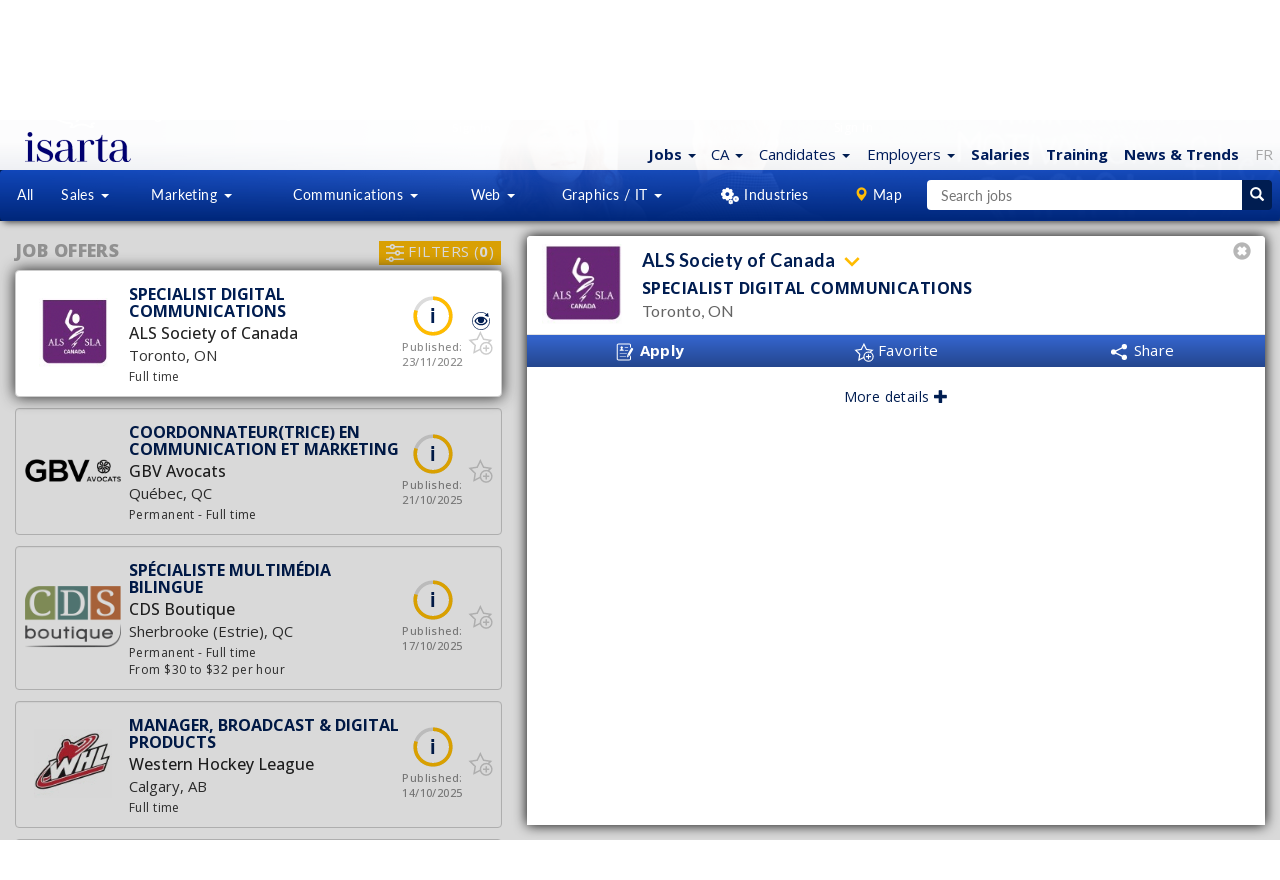

--- FILE ---
content_type: text/html; charset=ISO-8859-1
request_url: https://emplois.isarta.com/cgi-bin/emplois/jobs?display=87150&list_employer=on&page=5
body_size: 69862
content:
<!DOCTYPE html>
 
 <html lang="en-CA" class="lst cLst asside1 connectedCan2"> 
 
 <head> 
 	<meta charset="iso-8859-1">
 	<meta http-equiv="X-UA-Compatible" content="IE=edge">
 	<meta content='width=device-width, initial-scale=1.0, maximum-scale=1.0, user-scalable=0' name='viewport' />
 
 
 	<!-- google fonts call -->
 	<link href="//fonts.googleapis.com/css?family=Open+Sans:300,300i,400,400i,500,500i,600,600i,700,700i,800,800i|Lato:100,100i,300,300i,400,500,600,700,900" rel="stylesheet">	
 
 	<!--CSS-->
 	<link rel="stylesheet" href="/bootstrap/3.3.7/css/bootstrap.min.css">	
     <link rel="stylesheet" href="https://cdn.jsdelivr.net/npm/bootstrap-icons@1.11.3/font/bootstrap-icons.min.css">
 	<link rel="stylesheet" href="/design/css/isarta-style.css?1723562981">		
 	<!--CSS suite-->
 	<link rel="stylesheet" href="/design/css/bandeaux.css?1576514994">
 	<link rel="stylesheet" href="/design/css/ponderation.css?1547066838">
 	<link rel="stylesheet" href="/design/css/detail.css?1675869600">
 	<link rel="stylesheet" href="/design/css/style2.css?new">
 	<link rel="stylesheet" href="/design/css/listing.css?new">
     <link rel="stylesheet" href="/design/css/helpers.css?1565809716">
 	<link rel="stylesheet" href="/design/css/common.css?1599760910">
 	<link rel="stylesheet" href="/design/css/wells.css">
 	<link rel="stylesheet" href="/design/css/candidature.css?1556913652">
 	<link rel="stylesheet" href="/design/css/similaires-ideaux.css?1544813485">
 	<link rel="stylesheet" href="/design/css/confirmation-application.css">
 	<link rel="stylesheet" href="/design/css/vedettes.css?1549584094">
 	<link rel="stylesheet" href="/design/css/isarta-rss.css?1550179019">
 	<link rel="stylesheet" href="/design/css/emplois-headers.css?1602686964">
 	<link rel="stylesheet" href="/design/css/search-monopage.css?1718904822">
     <link rel="stylesheet" href="/design/css/nouveau-logo.css?1735936702">
 
 	
 
     <!--Choisir entre le détail et le listing-->
     
         <title>
             Specialist Digital Communications - ALS Society of Canada - Toronto | Isarta Jobs
         </title>
 
         <meta name="keywords" content="Job Specialist Digital Communications, Jobs Toronto, Jobs ALS Society of Canada" />
         <meta name="description" content="ALS Society of Canada has a position Specialist Digital Communications to fill, in Toronto" />
 		
         <!-- Open Graph -->
         <meta property="og:title" content="Specialist Digital Communications" />
         <meta property="og:description" content="ALS Society of Canada | Toronto" />
         <link rel="canonical" href="https://isarta.com/cgi-bin/emplois/pm.cgi?action=display&login=87150&list_employer=on&lang=en">
 
         
             <meta property="og:image" content="https://isarta.com/images-offres/2022/325/87150/87150_logo_rs.png" />
         
 
         <meta name="twitter:card" content="summary" />
         <meta name="twitter:site" content="@isarta" />
  
         
            <meta name="twitter:image" content="https://isarta.com/images-offres/2022/325/87150/87150_image1.gif" />
         
 
         <meta property="og:url" content="https://isarta.com/cgi-bin/emplois/pm.cgi?action=display&login=87150&list_employer=on">
         <meta property="fb:pages" content="159030857465">
     
 
 	<!--CSS pour les notifications push-->
 	<link rel="stylesheet" href="/design/css/push.css?1535632351">
 
 	<!--CSS pour la pastille-->
 	<link rel="stylesheet" href="/javascript/perfect-scrollbar/perfect-scrollbar.css">
 	<link rel="stylesheet" href="/design/css/pastille.css?1745435813">
 	<link rel="stylesheet" href="/design/css/listing-filtres.css?1573483562">
 
     <!--CSS pour la galerie d'images-->
     <link rel="stylesheet" href="/design/css/isarta-gallery.css">
 
     <base target="_top">
 
 	<!-- Page alternative pour le RSS -->
 	<link rel="alternate" type="application/rss+xml" href="/jobs/rss/emplois.shtml" title="Isarta - Emplois Tous - RSS">
 	
     <!--Remote debugger-->
     <!--<script data-consolejs-channel="a2d609dd-acfd-7855-cd5a-805a7196d86d" src="https://remotejs.com/agent/agent.js"></script>-->
 
 	<!-- HTML5 shim and Respond.js for IE8 support of HTML5 elements and media queries -->
 	<!-- WARNING: Respond.js doesn't work if you view the page via file:// -->
 	<!--[if lt IE 9]>
 	    <script src="https://oss.maxcdn.com/html5shiv/3.7.2/html5shiv.min.js"></script>
 	    <script src="https://oss.maxcdn.com/respond/1.4.2/respond.min.js"></script>
 	<![endif]-->
 	<!--The following script tag downloads a font from the Adobe Edge Web Fonts server for use within the web page. We recommend that you do not modify it.-->
 
     <!--Polyfills pour les vieux navigateurs-->
     <script src="/javascript/emplois/search-monopage-polyfills.js"></script>
 
     

 
 	<base target="_top">
 	 
 	<!-- Fav Icon pour tout les devices -->
 <link rel="icon" href="https://isarta.com/infos/wp-content/uploads/2025/01/cropped-isarta-nouveau-fond-bleu-carre-32x32.png" sizes="32x32">
 <link rel="icon" href="https://isarta.com/infos/wp-content/uploads/2025/01/cropped-isarta-nouveau-fond-bleu-carre-192x192.png" sizes="192x192">
 <link rel="apple-touch-icon" href="https://isarta.com/infos/wp-content/uploads/2025/01/cropped-isarta-nouveau-fond-bleu-carre-180x180.png">
 <meta name="msapplication-TileImage" content="https://isarta.com/infos/wp-content/uploads/2025/01/cropped-isarta-nouveau-fond-bleu-carre-270x270.png">
 	
 	<link rel="manifest" href="/design/img/favicon/manifest.json">
 	<meta name="msapplication-TileColor" content="#ffffff">
 	<meta name="msapplication-TileImage" content="/design/img/favicon/ms-icon-144x144.png">
 	<meta name="theme-color" content="#ffffff">
 	
     <script type="application/ld+json">
         {
             "@context": "https://schema.org",
             "@type": "Organization",
             "url": "https://isarta.com",
             "logo": "https://isarta.com/images/Isarta-3-640x640.png",
             "openingHoursSpecification": [
                 {
                     "@type": "OpeningHoursSpecification",
                     "dayOfWeek": "Saturday",
                     "opens": "00:00",
                     "closes": "23:59"
                 },
                 {
                     "@type": "OpeningHoursSpecification",
                     "dayOfWeek": "Sunday",
                     "opens": "00:00",
                     "closes": "00:00"
                 }
             ]
         }
     </script>	
     
     <!--roue qui tourne pour les affiches avec lien externe-->
     <link rel="preload" href="/design/images/Spin-1s-200px.gif" as="image">	    
     
 </head>
 
 <style>
     /* Medium Devices, Desktops */
     @media only screen and (min-width : 992px) {
         #brand {
             padding-left: 20px;
         }
     }
 </style>
 
 <!--Ajustement quand il n'y a pas de JavaScript-->
 <noscript>
 	<link rel="stylesheet" href="/design/css/search-monopage-no-js.css">
 </noscript>
 
 <body>
 
 

 
 <div id="header-monopage">
     <div class="monContenant2">
         <nav id="header" class="navbar navbar-default navbar-fixed-top whiteGradientPerfect navCentrer maxHeightNav">
             <div id="header-container" class="navbar-container container-fluid">
                 <!-- Logo Isarta -->
                 <div class="navbar-header">
 					<a id="brand" class="navbar-brand thisLogo"
                                     	
                     href="/cgi-bin/emplois/jobs?lang=en"
                      
 					>  
                         <img src="/design/images/logo-isarta-bleu-2025.svg?1735935124" width="106" alt="Isarta">
                     </a> 
                 </div>
     
                 <!-- Menu blanc -->
                 <div id="focusElementA" class="isartTopNav">
                     <ul class="nav nav-pills topNavA droite bleuPrincipal ">
     <!-- Emplois -->
     <li class="dropdown">
     <!--Titre-->
     <a href="https://isarta.com/cgi-bin/emplois/jobs?lang=en" class="dropdown-toggle thisPad3 text-nowrap" data-toggle="dropdown" role="button" aria-expanded="false">
         <span class="splashEmploi ">
             <span class="hidden-xs text-bold">
                 Jobs
             </span>
             
             <span class="hidden-sm hidden-md hidden-lg">
                 <strong>Jobs</strong>
             </span>
         </span> 
         
         <span class="caret splashSpan"></span>
     </a>
     
     <!--Sous menus-->
     <ul class="dropdown-menu" role="menu">	
     	
         <!--Emplois idéaux-->
         <li class="hidden">
             <a href="https://isarta.com/cgi-bin/emplois/jobs?cat=ideal-jobs">
                 My Ideal Jobs
             </a>
         </li>      	
         <li class="divider hidden"></li>
     					          
         <!--Toutes les offres-->
         <li>
             <a href="https://isarta.com/cgi-bin/emplois/jobs?lang=en">
                 All Jobs
             </a>
         </li>
         
         <li class="divider "></li>  
         
         <!--Ventes-->
         <li>
             <a href="https://isarta.com/cgi-bin/emplois/jobs?cat=sales">
                 Sales
             </a>
         </li>
         
         <!--Marketing-->
         <li>
             <a href="https://isarta.com/cgi-bin/emplois/jobs?cat=communications-jobs">
                 Marketing
             </a>
         </li>
         
         <!--Communications-->
         <li>
             <a href="https://isarta.com/cgi-bin/emplois/jobs?cat=communications-jobs">
                 Communications
             </a>
         </li>
         
         <!--Web-->
         <li>
             <a href="https://isarta.com/cgi-bin/emplois/jobs?cat=web-digital">
                 Web
             </a>
         </li>
         
         <!--Graphiques et multimédia-->
         <li>
             <a href="https://isarta.com/cgi-bin/emplois/jobs?cat=multimedia-graphic">
                 Graphics / IT
             </a>
         </li>
                  
     </ul>
 </li>

 
     <style>
         @media only screen and (max-device-width: 767px) and (orientation: portrait) {
             #decalegauche {
                 left: -100px!important;
             }
         }	
     </style>
 
     <!-- Provinces -->
 	<li class="dropdown">
     <a href="/cgi-bin/emplois/jobs?lang=en" class="dropdown-toggle" data-toggle="dropdown" role="button" aria-expanded="false">
         <span class="blue">
 		CA
         </span>
 
         <span class="caret splashSpan blue"></span>
     </a>
 
     <ul class="dropdown-menu" role="menu" style="left: -140px !important;">
         <!--All Canada-->
         <li>
             <a href="/cgi-bin/emplois/jobs?cat=canada-all&lang=en">
                 All Canada
             </a>   
         </li>
 
         <li class="divider"></li>
 
         <!--Teletravail-->
         <li>
             <a href="/cgi-bin/emplois/jobs?cat=telework&lang=en">
                 Remote - Telework
             </a>
         </li>
 
         <li class="divider"></li>
 
         <!--Alberta-->
         <li>
             <a href="/cgi-bin/emplois/jobs?cat=alberta&lang=en">
                 Alberta
             </a>
         </li>
 
         <!--British-Columbia-->
         <li>
             <a href="/cgi-bin/emplois/jobs?cat=british-columbia&lang=en">
                 British-Columbia
             </a>
         </li>
 
         <!--Manitoba-->
         <li>
             <a href="/cgi-bin/emplois/jobs?cat=manitoba&lang=en">
                 Manitoba
             </a>
 
         </li>
 
         <!--New Brunswick-->
         <li>
             <a href="/cgi-bin/emplois/jobs?cat=new-brunswick&lang=en">
                 New Brunswick
             </a>
         </li>
 
         <!--Newfoundland and Labrador-->
         <li>
             <a href="/cgi-bin/emplois/jobs?cat=newfoundland&lang=en">
                 Newfoundland and Labrador
             </a>
         </li>
 
         <!--Northwest Territories-->
         <li>
             <a href="/cgi-bin/emplois/jobs?cat=northwest-territories&lang=en">
                 Northwest Territories
             </a>
         </li>
 
         <!--Nova Scotia-->
         <li>
             <a href="/cgi-bin/emplois/jobs?cat=nova-scotia&lang=en">
                 Nova Scotia
             </a>
         </li>
 
         <li>
             <!--Nunavut-->
             <a href="/cgi-bin/emplois/jobs?cat=nunavut&lang=en">
                 Nunavut
             </a>
         </li>
 
         <li>
             <!--Ontario-->
             <a href="/cgi-bin/emplois/jobs?cat=ontario&lang=en">
                 Ontario
             </a>
         </li>
 
         <!--Prince Edward Island-->
         <li>
             <a href="/cgi-bin/emplois/jobs?cat=prince-edward-island&lang=en">
                 Prince Edward Island
             </a>
         </li>    
 
         <!--Quebec-->
         <li>
             <a href="/cgi-bin/emplois/jobs?cat=quebec&lang=fr">
                 Quebec
             </a>
         </li>    
 
         <!--Saskatchewan-->
         <li>
             <a href="/cgi-bin/emplois/jobs?cat=saskatchewan&lang=en">
                 Saskatchewan
             </a>
         </li>    
 
         <!--Yukon-->
         <li>
             <a href="/cgi-bin/emplois/jobs?cat=yukon&lang=en">
                 Yukon
             </a>  
         </li>
 
         <li class="divider"></li>
 
         <li>
             <!--France-->
             <a href="https://isarta.fr/cgi-bin/emplois/jobs?choix=fr">
                 France
             </a>   
         </li>
     </ul>
 </li> 
 
     <!--Candidat-->
     
          <li class="dropdown hidden-xs hidden-sm">
     <!--Titre-->
 	<a href="/employment/applicants.php" class="dropdown-toggle thisPad3 text-nowrap" data-toggle="dropdown" role="button" aria-expanded="false">
 		<span class="splashEmploi">
             Candidates
         </span>
 
 		<span class="caret splashSpan none500"></span>
 	</a>
 
     <!--Sous menus-->
 	<ul class="dropdown-menu" role="menu">
 		<li>
             <a href="/employment/applicants.php">
                 Candidates Home
             </a>
         </li>
 
 		<li>
             <a href="/cgi-bin/members/login.cgi?lang=English&redirect=ideal">
                 My Account
             </a>
         </li>
 
 		<li>
             <a href="/employment/myprofile.php">
                 Create Profile
             </a>
         </li>
 
 		<li class="hidden">
             <a href="/employment/newsletter.php">
                 Job Alerts
             </a>
         </li>
 	</ul>
 </li>
         
     
 
     <!-- Employeur -->
     
         <li class="dropdown visible-md visible-lg">
     <!--Titre-->
     <a href="/recruitment/business.php" class="dropdown-toggle text-nowrap" data-toggle="dropdown" role="button" aria-expanded="false">
         <span class="splashEmploi">
             Employers
         </span> 
 
         <span class="caret splashSpan none500"></span>
     </a>
     
     <!--Sous menus-->
     <ul class="dropdown-menu ajustEmployeur" id="decalegauche" role="menu">
         <li>
             <a href="/recruitment/business.php">
                 Employers Home
             </a>
         </li>
         
         <li>
             <a href="/cgi-bin/member2/cgi/login.cgi?langue=eng">
                 Sign In
             </a>
         </li>
         
         <li>
             <a href="/recruitment/post.php">
                 Job Postings & Prices
             </a>
         </li>
         
         <li>
             <a href="/cgi-bin/member2/cgi/candidats.cgi?langue=eng">
                 Profiles & Resumes
             </a>
         </li>
     
         <li>
             <a href="/recruitment/contactus.php">
                 Contact Us
             </a>
         </li>
     </ul>
 </li>
     
  
     
         <!-- Salaires -->
         <li>
             <a href="/cgi-bin/emplois/salaires.cgi?lang=en" class="text-bold">
                 <span class=" ">
                     Salaries
                 </span>
             </a>
         </li>
 
         <!-- Formations -->
         <li>
             <a href="https://training.isarta.com" class="text-bold">
             Training
             </a>
         </li>
         
         <!-- Actualités -->
         <li class="hidden-xs">
             <a href="https://isarta.com/news" class="text-bold">
                 News <span class="hidden-sm">& Trends</span>
             </a>
         </li>
 
         <!-- FR -->
         <li>
             <a href="https://isarta.com/cgi-bin/emplois/jobs?display=87150&list_employer=on&page=5&lang=fr"
                style="color: #aaa !important;">
                 FR
             </a>
         </li>
     
 
     <!--Hamburger-->
     
         <li class="dropdown visible-xs visible-sm">
     <a href="#" class="dropdown-toggle" data-toggle="dropdown" role="button" aria-expanded="false">
         <span class="bi bi-plus-circle" style="margin-left: 0px; margin-right: 5px;"></span>
     </a>
 
     <ul class="dropdown-menu pull-right" role="menu">
         <!-- Infos -->
         <li class="visible-xs" style="margin-left: 0px; margin-right: 15px;">
             <a href="/news">
                 News & Trends
             </a>
         </li>
 
         <!-- Candidats -->
         <li style="margin-left: 0px; margin-right: 15px;">
             <a href="/employment/applicants.php">
                 Candidates
             </a>
         </li>
 
         <!-- Employeur -->
         <li style="margin-left: 0px; margin-right: 15px;">
             <a href="/recruitment/business.php">
                 Employers
             </a>
         </li>
     </ul>
 </li>
     
 </ul>

                 </div> 
             </div>
         </nav>
     </div>
 	
     <!-- Jumbotron -->
     <div class="jumbotronEmplois2 lstHeader jumbotron-monopage disconnectCan">
         <div class="monContenant2">
             <div class="row ">
                 <div class="container-fluid lstHeader1">
                     <div class="hidden-xs hidden-sm col-md-2 col-lg-3 imageListe">
                         
                             <img src="/design/images/logo-canada-blanc-en-v2.svg"
                                  width="260"
                                  height="60"
                                  alt="Isarta - Jobs in Marketing And Communication in Canada">
                         
                     </div>
     
                     
                         <!--Candidat non connecté-->
                         <div class="col-xs-12 col-sm-10 col-md-8 col-lg-7 listIcones">
                             <!--Candidats-->
                             <section class="lstHeader3 icnTablette"> 
                                 <a href="https://isarta.com/employment/applicants.php" class="white">
                                     <div class="circle40 lstHeader4">
                                         <span class="lstHeader5"><i class="glyphicon glyphicon-user"></i></span>
                                     </div>
                                 </a>
     
                                 <div width="40" height="40" class="lstHeader6">
                                     <a href="https://isarta.com/employment/applicants.php" class="lstHeader7 cellInvisible">
                                         <span class="lstHeader8">
                                             Candidates
                                         </span>
                                     </a>
     
                                     <a href="https://isarta.com/cgi-bin/members/login.cgi?redirect=ideal&lang=English" class="lstHeader7 cellVisible">
                                         <span class="lstHeader8">
                                             Candidate<br> Sign In
                                         </span>
                                     </a>
                                     
                                     <br>
     
                                     <a href="https://isarta.com/employment/myprofile.php" class="lstHeader9 none660">
                                         <span class="font12">
                                             Create Profile
                                         </span>
                                     </a>
                                     
                                     <br>
     
                                     <a href="https://isarta.com/cgi-bin/members/login.cgi?redirect=ideal&lang=English" class="lstHeader10 none660">
                                         <span class="font12">
                                             Sign In
                                         </span>
                                     </a>
                                 </div>
                             </section>
     
                             <!--Employeurs-->
                             <section class="lstHeader11 lstHeader7a"> 
                                 <a href="https://isarta.com/recruitment/business.php" class="white">
                                     <div class="circle40 lstHeader12">
                                         <span class="lstHeader13"><i class="glyphicon glyphicon-folder-open"></i></span>
                                     </div>
                                 </a>
     
                                 <div width="40" height="40" class="lstHeader6">
                                     
                                         <a href="https://isarta.com/recruitment/business.php" class="lstHeader7 cellInvisible">
                                             <span class="lstHeader8">
                                                 Employers Home
                                             </span>
                                         </a>
                                         
                                         <a href="https://isarta.com/recruitment/business.php" class="lstHeader7 cellVisible">
                                             <span class="lstHeader8">
                                                 &nbsp;Employers<br>&nbsp;Home
                                             </span>
                                         </a>
                                         
                                         <br>
                                         
                                         <a href="https://isarta.com/recruitment/post.php" class="lstHeader9 none660">
                                             <span class="font12">
                                                 Post a Job Offer
                                             </span>
                                         </a>
                                         
                                         <br>
                                         
                                         <a href="https://isarta.com/cgi-bin/member2/cgi/login.cgi?langue=eng" class="lstHeader10 none660">
                                             <span class="lstHeader15">
                                                 Sign In
                                             </span>
                                         </a>
                                     
                                 </div>
                             </section>
                          </div>
                     
                 </div>
             </div>
         </div>
         
        <!-- MENU CENTRAL -->
         <nav id="menuNav" class="navbar lstHeader16" data-spy="affix" data-offset-top="125">
             <div class="monContenant2 menu-bleu-monopage">
                 <!--Menu bleu du monopage-->
                 <ul class="nav nav-justified">
     <!--Séparateur-->
     <li class="dropdown white notVisible">
         <span class="dropdown-toggle lstHeader30 noHover notVisible">&nbsp;</span>
     </li>
 
     <!--Menu bleu tous-->
     <li class="dropdown white notVisible"> 
         <a href="/cgi-bin/emplois/jobs?lang=en"
            class="dropdown-toggle lstHeader18 notVisible2 "
            role="button">
             All
         </a>
     </li>
 
     <!--Menu bleu vente-->
     <li class="dropdown white"> 
         <a href="/cgi-bin/emplois/jobs?cat=sales"
            class="dropdown-toggle lstHeader19 "
            data-toggle="dropdown"
            role="button"
            aria-expanded="false">
             Sales
             <span class="caret lstHeader20"></span>
         </a>
     
         <ul class="dropdown-menu lstHeader21 widthEmp1" role="menu">
             <!--All Sales Jobs-->
             <li class="botWhite orangeHeight2">
                 <a href="/cgi-bin/emplois/jobs?cat=sales" class="blanc lstHeader22">
                     All Sales Jobs
                 </a>
             </li>
             
             <!--Representative-->
             <li>
                 <a href="/cgi-bin/emplois/jobs?cat=sales-representative" class="blanc lstHeader23">
                     Representative
                 </a>
             </li>
             
             <!--Internal Sales-->
             <li>
                 <a href="/cgi-bin/emplois/jobs?cat=sales-internal-representative" class="blanc lstHeader23">
                     Internal Sales
                 </a>
             </li>					        
             
             <!--Account Manager-->
             <li>
                 <a href="/cgi-bin/emplois/jobs?cat=sales-account-manager" class="blanc lstHeader23">
                     Account Manager
                 </a>
             </li>
             
             <!--Sales Director-->
             <li>
                 <a href="/cgi-bin/emplois/jobs?cat=sales-director" class="blanc lstHeader23">
                     Sales Director
                 </a>
             </li>	
             
         <!--Customer Service-->
         <li>
             <a href="/cgi-bin/emplois/jobs?cat=customer-service" class="blanc lstHeader23">
                 Customer Service
             </a>
         </li>                
             			        				        
         </ul>
     </li>
 
     <!--Menu bleu marketing-->
     <li class="dropdown white"> 
         <!--Ordinateur-->
         <a href="/cgi-bin/emplois/jobs?cat=marketing-jobs"
            class="dropdown-toggle lstHeader19 notVisible3 "
            data-toggle="dropdown"
            role="button"
            aria-expanded="false">
             Marketing
             <span class="caret lstHeader20"></span>
         </a>
         
         <!--Cellulaire-->
         <a href="/cgi-bin/emplois/jobs?cat=marketing-jobs"
            class="dropdown-toggle lstHeader19 notVisible4 "
            data-toggle="dropdown"
            role="button"
            aria-expanded="false">
             Mktg
             <span class="caret lstHeader20"></span>
         </a>
         
         <ul class="dropdown-menu lstHeader21" role="menu">
             <!--All Marketing Jobs-->
             <li class="botWhite orangeHeight2">
                 <a href="/cgi-bin/emplois/jobs?cat=marketing-jobs" class="blanc lstHeader26">
                     All Marketing Jobs
                 </a>
             </li>
             
             <!--Marketing Manager-->
             <li>
                 <a href="/cgi-bin/emplois/jobs?cat=marketing-coordinator" class="blanc lstHeader23">
                     Marketing Manager
                 </a>
             </li>
             
             <!--Marketing Analyst-->
             <li>
                 <a href="/cgi-bin/emplois/jobs?cat=marketing-analyst" class="blanc lstHeader23">
                     Marketing Analyst
                 </a>
             </li>
             
             <!--Project Management-->
             <li>
                 <a href="/cgi-bin/emplois/jobs?cat=marketing-project-manager" class="blanc lstHeader23">
                     Project Management
                 </a>
             </li>
             
             <!--Web / Interactive Marketing-->
             <li>
                 <a href="/cgi-bin/emplois/jobs?cat=marketing-digital-communication" class="blanc lstHeader23">
                     Web / Interactive Marketing
                 </a>
             </li>
             
             <!--Product manager / brand manager-->
             <li>
                 <a href="/cgi-bin/emplois/jobs?cat=marketing-product-brand-manager" class="blanc lstHeader23">
                     Product manager / brand manager
                 </a>
             </li>
             
             <!--Marketing Director-->
             <li>
                 <a href="/cgi-bin/emplois/jobs?cat=marketing-director" class="blanc lstHeader23">
                     Marketing Director
                 </a>
             </li>	
                   
         <!--haute direction-->
         <li>
             <a href="/cgi-bin/emplois/jobs?cat=senior-management" class="blanc lstHeader26">
                 Senior Management
             </a>
         </li>	
                     				        			       
         </ul>
     </li>
 
     <!--Menu bleu communication-->
     <li class="dropdown white">
         <!--Ordinateur-->
         <a href="/cgi-bin/emplois/jobs?cat=communications-jobs"
            class="dropdown-toggle lstHeader19 notVisible3 "
            data-toggle="dropdown"
            role="button"
            aria-expanded="false">
             Communications
             <span class="caret lstHeader20"></span>
         </a>
     
         <!--Cellulaire-->
         <a href="/cgi-bin/emplois/jobs?cat=communications-jobs"
            class="dropdown-toggle lstHeader19 notVisible4 "
            data-toggle="dropdown"
            role="button"
            aria-expanded="false">
             Comm
             <span class="caret lstHeader20"></span>
         </a>
     
         <ul class="dropdown-menu lstHeader21" role="menu">
             <li class="botWhite orangeHeight2">
                 <a href="/cgi-bin/emplois/jobs?cat=communications-jobs" class="blanc lstHeader26">
                     All Communications Jobs
                 </a>
             </li>
             
             <li>
                 <a href="/cgi-bin/emplois/jobs?cat=communications-pr-advisor" class="blanc lstHeader23">
                     PR / Communication specialist
                 </a>
             </li>
             
             <li>
                 <a href="/cgi-bin/emplois/jobs?cat=communications-writer-journalist-translator" class="blanc lstHeader26">
                     Writing / Translating
                 </a>
             </li>
 
             
             <li>
                 <a href="/cgi-bin/emplois/jobs?cat=communications-events" class="blanc lstHeader26">
                     Event Organisation
                 </a>
             </li>
 
             
             <!--RH-->
             <li>
                 <a href="/cgi-bin/emplois/jobs?cat=human-resources" class="blanc lstHeader26">
                     HR / Talent Acquisition
                 </a>
             </li>	
 
 
             <li>
                 <a href="/cgi-bin/emplois/jobs?cat=communications-administrative-assistance" class="blanc lstHeader23">
                     Administrative Support
                 </a>
             </li>
             
             <li>
                 <a href="/cgi-bin/emplois/jobs?cat=marketing-digital-communication" class="blanc lstHeader23">
                     Web / Interactive Marketing
                 </a>
             </li>
             
             <li>
                 <a href="/cgi-bin/emplois/jobs?cat=communications-public-relations-director" class="blanc lstHeader26">
                     PR / Communication director
                 </a>
             </li>				        					       
         </ul>
     </li>
 
     <!--Menu bleu web-->
     <li class="dropdown white"> 
         <a href="/cgi-bin/emplois/jobs?cat=web-digital"
            class="dropdown-toggle lstHeader19 "
            data-toggle="dropdown"
            role="button"
            aria-expanded="false">
             Web
             <span class="caret lstHeader20"></span>
         </a>
         
         <ul class="dropdown-menu lstHeader21 menuRight2" role="menu">
             <!--All Web Jobs-->
             <li class="botWhite orangeHeight2">
                 <a href="/cgi-bin/emplois/jobs?cat=web-digital" class="blanc lstHeader23">
                     All Web / Digital Jobs
                 </a>
             </li>
     
             <!--Web / Interactive Marketing-->
             <li>
                 <a href="/cgi-bin/emplois/jobs?cat=marketing-digital-communication" class="blanc lstHeader23">
                     Web / Interactive Marketing
                 </a>
             </li>
     
             <!--Webmastering / Internet Projects-->
             <li>
                 <a href="/cgi-bin/emplois/jobs?cat=multimedia-digital-web" class="blanc lstHeader23">
                     Webmastering / IT Projects
                 </a>
             </li>	
        </ul>
     </li>
 
     <!--Menu bleu multimédia-->
     <li class="dropdown white"> 
         <!--Ordinateur-->
         <a href="/cgi-bin/emplois/jobs?cat=multimedia-graphic"
            class="dropdown-toggle lstHeader19 visible-lg "
            data-toggle="dropdown"
            role="button"
            aria-expanded="false">
             Graphics / IT
             <span class="caret lstHeader20"></span>
         </a>
     
         <!--Tablette-->
         <a href="/cgi-bin/emplois/jobs?cat=multimedia-graphic"
            class="dropdown-toggle lstHeader19 visible-sm visible-md "
            data-toggle="dropdown"
            role="button"
            aria-expanded="false">
             Graph / IT
             <span class="caret lstHeader20"></span>
         </a>
         
         <!--Cellulaire-->
         <a href="/cgi-bin/emplois/jobs?cat=multimedia-graphic"
            class="dropdown-toggle lstHeader19 visible-xs "
            data-toggle="dropdown"
            role="button"
            aria-expanded="false">
             Graph / IT
             <span class="caret lstHeader20"></span>
         </a>
         
         <ul class="dropdown-menu lstHeader21 menuRight2" role="menu">
             <!--All Graphics & Multimedia Jobs-->
             <li class="botWhite orangeHeight2">
                 <a href="/cgi-bin/emplois/jobs?cat=multimedia-graphic" class="blanc lstHeader23">
                     All Graphics & Multimedia Jobs
                 </a>
             </li>
             
             <!--Graphic artist / Artistic director-->
             <li>
                 <a href="/cgi-bin/emplois/jobs?cat=multimedia-graphic-design" class="blanc lstHeader23">
                     Graphic design / Artistic direction
                 </a>
             </li>
             
             <!--Webmastering / Internet project-->
             <li>
                 <a href="/cgi-bin/emplois/jobs?cat=multimedia-web-development" class="blanc lstHeader23">
                     Webmastering / Programming / IT
                 </a>
             </li>					        					       
         </ul>
     </li>
 
     <!--Menu bleu industries-->
     <li class="dropdown white notVisible"> 
         <a href="#"
            class="dropdown-toggle lstHeader19 notVisible "
            data-toggle="dropdown"
            role="button"
            aria-expanded="false">
             <span class="pad0">
                 <img src="/design/img/icn-mn-industries_20.png">
             </span>
             <span class="noTag">
                 Industries
             </span>
         </a>
     
         <ul class="dropdown-menu lstHeader31 notVisible menuRight newTop" role="menu">
             <!--Media - Newspapers - Television - Radio-->
             <li>
                 <a href="/cgi-bin/emplois/jobs?cat=industries-media" class="bleuPrincipal lstHeader32">
                     Media - Newspapers - Television - Radio
                 </a>
             </li>
             
             <!--Advertising & Communication Agencies-->
             <li>
                 <a href="/cgi-bin/emplois/jobs?cat=industries-advertising-agencies" class="bleuPrincipal lstHeader32">
                     Advertising & Communication Agencies
                 </a>
             </li>
             
             <li>
                 <a href="/cgi-bin/emplois/jobs?cat=industries-internet-digital" class="bleuPrincipal lstHeader32">
                     Internet - Web - Interactivity
                 </a>
             </li>
             
             <li>
                 <a href="/cgi-bin/emplois/jobs?cat=industries-arts-and-cultures" class="bleuPrincipal lstHeader32">
                     Culture - Tourism - Leisure
                 </a>
             </li>
             
             <li>
                 <a href="/cgi-bin/emplois/jobs?cat=industries-retail" class="bleuPrincipal lstHeader32">
                     Retail - Consumption
                 </a>
             </li>
             
             <li>
                 <a href="/cgi-bin/emplois/jobs?cat=industries-health" class="bleuPrincipal lstHeader32">
                     Health - Medical - Biology - Chemistry - Pharma
                 </a>
             </li>
             
             <li>
                 <a href="/cgi-bin/emplois/jobs?cat=industries-engineering" class="bleuPrincipal lstHeader32">
                     Engineering 
                 </a>
             </li>
             
             <li>
                 <a href="/cgi-bin/emplois/jobs?cat=industries-manufacturing" class="bleuPrincipal lstHeader32">
                     Manufacturing 
                 </a>
             </li>	
             
             <li>
                 <a href="/cgi-bin/emplois/jobs?cat=industries-financial" class="bleuPrincipal lstHeader32">
                     Financial - Accounting - Insurance
                 </a>
             </li>
             
             <li>
                 <a href="/cgi-bin/emplois/jobs?cat=industries-government" class="bleuPrincipal lstHeader32">
                     Government - Public Sector
                 </a>
             </li>
             
             <li>
                 <a href="/cgi-bin/emplois/jobs?cat=industries-charity-npo" class="bleuPrincipal lstHeader32">
                     Organizations - Charity - Humanitarian
                 </a>
             </li>
             
             <li class="topWhite orangeHeight">
                 <a href="/postes/sectors.php" class="bleuPrincipal lstHeader32">
                     <span class="orangeIsarta">+</span>
                     sectors
                 </a>
             </li> 
         </ul>
     </li>
 
     <!-- Afficher le lien de le carte ou de la liste -->
     
         <li class="dropdown white notVisible"> 
             <a href="/cgi-bin/emplois/jobs?list_employer=on&page=5&view=carte"
                class="dropdown-toggle lstHeader18 notVisible2"
                role="button">
                 <span class="glyphicon glyphicon-map-marker orange"></span>
                 <span class="hidden-xs">Map</span>
             </a>
         </li>
     
 
     <!--Séparateur-->
     <li class="dropdown white notVisible">
         <span class="dropdown-toggle lstHeader30 noHover notVisible">&nbsp;</span>
     </li>
 
     <!--Recherche-->
     <!--Petite recherche-->
 <li class="dropdown petite-recherche">
 	<a href="#" class="dropdown-toggle visible-xs visible-sm" data-toggle="dropdown" role="button" aria-expanded="false">
 		<span class="white glyphicon glyphicon-search"</span>	 					    
 	</a>
 	<div class="dropdown-menu pull-right lstHeader21" role="menu">
 		<form action="/cgi-bin/emplois/jobs.cgi" method="get">
 			<input type="hidden" name="infield" 		value="any">
 			<input type="hidden" name="attitude" 		value="minimum">
 			<input type="hidden" name="domaine" 		value="Search">
 			<input type="hidden" name="key1"            value="Search">
 			<input type="hidden" name="view"			value="list">
 
 			<div class="input-group">
 				<input class="form-control" type="text" name="words" placeholder="Search jobs">
 				<span class="input-group-btn">
 					<button class="btn btn-jaune">
 						<span class="glyphicon glyphicon-search"></span>
 					</button>
 				</span>						
 			</div>
 		</form>
 	</div>
 </li>
 
 <!--Grande recherche-->
 <li class="dropdown grande-recherche">
 	<form action="/cgi-bin/emplois/jobs.cgi" method="get" class="hidden-xs hidden-sm">
 		<input type="hidden" name="infield" 		value="any">
 		<input type="hidden" name="attitude" 		value="minimum">
 		<input type="hidden" name="domaine" 		value="Search">
 		<input type="hidden" name="key1"		 	value="Search">
 		<input type="hidden" name="view"			value="list">
 	
         <div class="container-grande-recherche">
             <div>
                 <input type="text" name="words" placeholder="Search jobs">
             </div>
 
             <div>
                 <button>
                     <span class="glyphicon glyphicon-search"></span>
                 </button>
             </div>
         </div>
 	</form>
 </li>

 
     <!--Séparateur-->
     <li class="dropdown white notVisible">
         <span class="dropdown-toggle lstHeader30 noHover notVisible">&nbsp;</span>
     </li>
 </ul>
             </div>
         </nav>
     </div>
 
     <!--Données pour Google Jobs-->
     
         
     
 </div>

 <style>
 	@media print {
         #header-monopage,
         #titre-filtres,
         .container-monopage,
         #articles-monopage,
         #footer,
         #carouselVedettesMobile {
             display: none !important;
         }
 
         #printable-content-monopage,
         .infos-supplementaires-listing-monopage {
             display: block!important;
         }
 
         #printable-content-monopage .titre-domaine {
             margin-bottom: 10px !important;
         }
     }    
 </style>
 
 <div id="printable-content-monopage" class="collapse">
 </div>
 
 <!--Template du listiung de l'offre imprimable-->
 <script id="template-listing-printable-content-monopage" type="x-tmpl-mustache">
     <div class="well well-white">
         <h1 class="titre-domaine">
             Warning
         </h1>
         
          Please click on a job posting before printing the page.
     </div>
 </script>
 
 <script id="template-detail-printable-content-monopage" type="x-tmpl-mustache">
     <table>
         <tbody>
             <tr>
                 <td style="width: 160px; padding-right: 20px; vertical-align: middle; text-align: center;">
                     <img src="{{{ logoSrc }}}" title="{{{ company1 }}}" alt="{{{ company1 }}}" style="max-width: 130px; max-height: 80px;">
                 </td>
                 
                 <td>
                     <h1 style="margin-top: 3px; color: #001d51; font-weight: 700; font-family: 'Lato', 'Arial', sans-serif; margin-bottom: 8px; font-size: 20px; font-size: 18px">
                         {{{ company1 }}}
                     </h1>
                     
                     <h2 style="margin-top: 0; margin-bottom: 5px; color: #001d51; text-transform: uppercase; font-size: 15px; font-weight: 700; font-family: 'Open Sans', 'Arial', sans-serif;">
                         {{{ poste }}}
                     </h2>
                     
                     <h3 style="font-family: 'Lato', 'Arial', sans-serif; font-size: 16px; margin-bottom: -2px; margin-top: 0; color: #646464;">
                         {{{ lieu }}}
                     </h3>
                 </td>
             </tr>
         </tbody>
     </table>
     
     <hr>
     
     {{{ description }}}
  </script>

 
 <!--Redirection pour les emplois idéaux insuffisants-->
 
 
 <div style="position: relative;">
     <div class="container-fluid container-monopage m-t-md">
         <!--Chargement du détail de l'offre-->
         
             <div id="hidden chargement-detail-offre-monopage" style="display: none;">
                 <!--<div class="hidden-lg">-->
                     <img src="/design/images/spinner-transparent.svg" width="206" height="206">
                 <!--</div>-->
             </div>
             
             <script>
                 document.getElementById('chargement-detail-offre-monopage').style.display = 'block';
             </script>
         
     
         <div class="row">
             <!--Liste ou carte des emplois-->
             <div class="col-listing" id="container-listing-offre-monopage">
                 <!--Caroussel des emplois vedettes en mobile-->
                 
                     <div id="vedettesMobile"
      class="carousel slide hidden-lg "
      style="margin-top: -3px; margin-bottom: 22px; height: 40px;"
      data-ride="carousel"
      data-interval="3000">
 	<div id="previousMobile">
 		<a href="#vedettesMobile" data-slide="prev">
 			<img src="/design/images/prev-bleu.svg" width="7" height="12">
 		</a>
 	</div>
 
 	<div id="containerMobile">
 		<!--Message durant le chargement-->
 		<div id="attenteVedettesMobile">
 			<a target="_blank" href="/infos">
 				Featured...
 				<img src="/design/images/vedette.svg" title="Isarta Ideal Jobs">
 			</a>
 		</div>
 
 		<!--Fallback-->
 		<div id="emploisIdeauxMobile" hidden>
 			<a target="_blank" href="/jobs/ideal_eng.shtml">
 				<i class="glyphicon glyphicon-heart"></i>
 				View jobs that match your profile
 			</a>
 		</div>
 
 		<div class="carousel-inner">
 		</div>
 	</div>
 
 	<div id="nextMobile">
 		<a href="#vedettesMobile" data-slide="next">
 			<img src="/design/images/next-bleu.svg" width="7" height="12">
 		</a>
 	</div>
 </div>
 
 <!--Template de l'emploi vedette en mobile-->
 <script id="vedettesMobileItemTemp" type="x-tmpl-mustache">
 	<div class="item {{active}}">
 		<table style="margin-left: 0px; margin-right: 0px;">
 			<tr style="height: 40px;">
 				<td valign="middle">
 					<a target="_blank" href="https://isarta.com/jobs/?job={{login}}&list_employer=on&lang=en&utm_source=feature-vedette">
 						<img src="https://isarta.com{{{logo}}}" alt="{{compagnie}}">
 					</a>
 				</td>
 
 				<td valign="middle">
 					<a target="_blank" href="https://isarta.com/jobs/?job={{login}}&list_employer=on&lang=en&utm_source=feature-vedette">
 						<h5>
 							{{poste}} <span>&ndash; {{lieu}}</span>
 						</h5>
 					</a>
 				</td>
 			</tr>
 		</table>
 	</div>
 </script>
 
 <!--Template Isarta Infos-->
 <script id="vedettesMobileItemInfosTemp" type="x-tmpl-mustache">
 	<div class="item {{active}}">
 		<div class="logoInfo">
 			<a target="_blank" href="/infos">
 				<img src="/design/images/infos_tendances_eng_160x88.png" alt="Trends & News" style="max-width: 70px;">
 			</a>
 		</div>
         
 		<div class="titreInfo">
 			<a href="{{{link}}}">
 				{{title}}
 			</a>
 		</div>
 	</div>
 </script>
 
 <!--Template Isarta Formations-->
 <script id="vedettesMobileItemFormationsTemp" type="x-tmpl-mustache">
 	<div class="item {{active}}">
 		<div class="logoInfo">
 			<a target="_blank" href="https://formations.isarta.com">
 				<img src="/design/images/formation" alt="Formations" style="height: 17px; margin-top: 11px;">
 			</a>
 		</div>
         
 		<div class="titreInfo" style="padding-top: 8px;">
 			<a target="_blank" href="{{{link}}}">
 				{{title}}
 			</a>
 		</div>
 	</div>
 </script>

                 
     
                 
                 
                 
                     <!--Masque pour le filtre quand il est collé-->
                     <div id="titre-filtres-masque" style="position: fixed; background-color: white; left: 0px; top: 0px; width: 0px; height: 0px;"></div>
                     
                     <!--Padding pour remplacer le titre collé-->
                     <div id="titre-filtres-padding" style="background-color: white; width: 100%; height: 0px;">
                         &nbsp;
                     </div>
     
                     <!--Titre, tri et filtres-->
                     <div id="titre-filtres" style="background-color: white; width: 100%;">
                         <table style="margin: 0px !important; margin-bottom: 8px !important;">
                             <tbody>
                                 <tr>
                                     <!--Titre et mots clés-->
                                     <td style="vertical-align: top; width: 100%; padding-right: 10px;">
                                         <h1 class="titre-domaine"
                                             style="margin-bottom: 2px; font-size: 18px; ">
                                             <!--Titre du domaine-->
                                             
                                             
                                                 Job Offers
                                             
                                             
                                         
                                             <!--Mots de la recheche-->
                                             
                                         </h1>
                                     </td>
         
                                     <!--Tri-->
                                     
     
                                     <!--Filtres-->
                                     <td class="" style="vertical-align: middle; white-space: nowrap;">
                                         <a id="toggle-filtres-monopage" href="#collapse-filtres-monopage" data-toggle="collapse">
                                             <img src="/design/images/sliders-blanc.svg" style="width: 18px; height: 18px;">
                                             <span class="hidden-xs">Filters</span>
                                             <span id="filtres-actifs"></span>
                                         </a>                
                                     </td>
                                 </tr>
                             </tbody>
                         </table>
         
                         <!--Section des filtres-->
                         <div id="collapse-filtres-monopage" class="collapse	carte-filtres carte-filtres" style="margin-top: 0px; margin-bottom: 10px;">
                             <form id="filtres" action="/cgi-bin/emplois/jobs.cgi" method="get">
 	<input type="hidden" name="view"		value="list">
 	<input type="hidden" name="sortby"		value="sortable_update_date">
 	<input type="hidden" name="domaine"		value="Filtered search">
 	<input type="hidden" name="key1"		value="Filtered search">
 	<input type="hidden" name="words"		value="">
 	<input type="hidden" name="infield"		value="any">
 	<input type="hidden" name="attitude"    value="maximum">
 	<input type="hidden" name="province"	value="">
 
 	<a href="#"
 	   class="text-right" 
 	   style="font-size: small; color: #aaaaaa; margin:0;"
 	   onclick="filtres.deselectFilters(event);">
 		&times;
 		Unselect all
 	</a>
 
     <!--Domaines-->
 	<div class="row">
 		<div class="col-xs-12 titre-section">
 			<a href="#collapseMobileDomaine" data-toggle="collapse">
 				Category
 				<img class="chevon-bleu" src="/design/images/chevron-bleu.svg">
 			</a>
 		</div>
 	</div>
 
 	<div id="collapseMobileDomaine" class="collapse ">
 		<div class="row">
             	<div class="col-xs-6 col-sm-4">
			<div class="form-group">
				<label>
					<input type="checkbox" name="in4_champ1" value="vente" >
					<span class="toggle">
						Sales
					</span>
				</label>
			</div>

	</div>

	<div class="col-xs-6 col-sm-4">
			<div class="form-group">
				<label>
					<input type="checkbox" name="in4_champ1" value="marketing" >
					<span class="toggle">
						Marketing
					</span>
				</label>
			</div>

	</div>

	<div class="col-xs-6 col-sm-4">
			<div class="form-group">
				<label>
					<input type="checkbox" name="in4_champ1" value="communi" >
					<span class="toggle">
						Communications
					</span>
				</label>
			</div>

	</div>

	<div class="col-xs-6 col-sm-4">
			<div class="form-group">
				<label>
					<input type="checkbox" name="in4_champ1" value="journal" >
					<span class="toggle">
						Writing
					</span>
				</label>
			</div>

	</div>

	<div class="col-xs-6 col-sm-4">
			<div class="form-group">
				<label>
					<input type="checkbox" name="in4_champ1" value="nementiel" >
					<span class="toggle">
						Events
					</span>
				</label>
			</div>

	</div>

	<div class="col-xs-6 col-sm-4">
			<div class="form-group">
				<label>
					<input type="checkbox" name="in4_champ1" value="soutien" >
					<span class="toggle">
						Administrative Support
					</span>
				</label>
			</div>

	</div>

	<div class="col-xs-6 col-sm-4">
			<div class="form-group">
				<label>
					<input type="checkbox" name="in4_champ1" value="graphi" >
					<span class="toggle">
						Graphics-Mult.
					</span>
				</label>
			</div>

	</div>

	<div class="col-xs-6 col-sm-4">
			<div class="form-group">
				<label>
					<input type="checkbox" name="in4_champ1" value="programm" >
					<span class="toggle">
						Web - IT - AI
					</span>
				</label>
			</div>

	</div>

	<div class="col-xs-6 col-sm-4">
			<div class="form-group">
				<label>
					<input type="checkbox" name="in4_champ1" value="humaine" >
					<span class="toggle">
						HR - Talent
					</span>
				</label>
			</div>

	</div>


 		</div>
 	</div>
 
 	
 
 	
 	
     <!--Type de poste-->
 	<div class="row">
 		<div class="col-xs-12">
 			<a href="#collapseMobileType" data-toggle="collapse">
 				Job Types
 				<img class="chevon-bleu" src="/design/images/chevron-bleu.svg">
 			</a>
 		</div>
 	</div>
 
 	<div id="collapseMobileType" class="collapse ">
 		<div class="row">
             	<div class="col-xs-6">
			<div class="form-group">
				<label>
					<input type="checkbox" name="in2_type" value="permanent" >
					<span class="toggle">
						Permanent
					</span>
				</label>
			</div>

	</div>

	<div class="col-xs-6">
			<div class="form-group">
				<label>
					<input type="checkbox" name="in2_type" value="tempora pige freelance" >
					<span class="toggle">
						Temporary
					</span>
				</label>
			</div>

	</div>


 		</div>
 	</div>
 
     <!--Horaires-->
 	<div class="row">
 		<div class="col-xs-12">
 			<a href="#collapseMobileHoraire" data-toggle="collapse">
 				Schedules
 				<img class="chevon-bleu" src="/design/images/chevron-bleu.svg">
 			</a>
 		</div>
 	</div>
     
 	<div id="collapseMobileHoraire" class="collapse ">
 		<div class="row">
             	<div class="col-xs-6">
			<div class="form-group">
				<label>
					<input type="checkbox" name="in3_horaire" value="plein" >
					<span class="toggle">
						Full time
					</span>
				</label>
			</div>

	</div>

	<div class="col-xs-6">
			<div class="form-group">
				<label>
					<input type="checkbox" name="in3_horaire" value="partiel" >
					<span class="toggle">
						Part time
					</span>
				</label>
			</div>

	</div>


 		</div>
 	</div>
 	
 	
 	<!--Filtrer-->
 	<div class="row">
 		<div class="form-group text-center">
 			<button class="btn btn-filtrer">
 				Filter
 			</button>
 		</div>
 	</div>
 </form>

                         </div>
                     </div>
                 
 
                 
                     <!--Description de l'employeur-->
                     
 
                     <!--Listing des emplois-->
                     <div id="searchResultsTable">
     
 
     
         <div class="well well-listing-monopage "
     style="border-color: #ccc;"
     data-login="87150"
     data-logo-detail="https://isarta.com/images-offres/2022/325/87150/87150_detail.gif"
     data-correspondance="i"
     data-image-correspondance="/design/svg/i.svg"
     data-poste="Specialist Digital Communications"
     data-company1="ALS Society of Canada"
     data-lieu="Toronto, ON"
     data-province="ON+"
     data-lien-profil-employeur="https://www.google.ca/search?q=ALS%20Society%20of%20Canada"
     data-youtube-video-id=""
     data-datex="Non-No"
     data-avenir=""
     data-champ1="Communications"
     data-champ2=""
     data-datefin="30/11/2022"
     data-datex="Non-No"
     data-experience=""
     data-horaire="Full time"
     data-register-date="23/11/2022"
     data-salaire=""
     data-salaires-postes-id="0"
     data-scolarite="High school"
     data-teletravail=""
     data-type=""
     data-update-date="23/11/2022"
     data-pigiste-contrat=""
     data-pigiste-delai=""
     data-pigiste-experience=""
     data-pigiste-budget=""
     data-pigiste-remuneration=""
     data-date-debut-jours= ""
     data-rounded-counter= ""
     data-mail-compte-arrondi=""
     data-description=""
     data-abonnement="false"
     data-abonnes="">
    <table class="tableau-listing">
        <tbody>
            <tr>
                <!--Logo-->
                <td class="logo-listing-monopage">
                    
                        <a onclick="monopage.showDetail(this, event);"
                           class="search-row"
                           href="/jobs/?job=87150&lang=en"
                           target="_blank"
                           data-login="87150">
                    
                    
                        <img src="https://isarta.com/images-offres/2022/325/87150/87150_detail.gif"
                             alt="ALS Society of Canada"
                             title="ALS Society of Canada">
                    </a>
                </td> 	

                <!--Informations-->
                <td class="listing-des-offres" style="width: 100%;">
                    
                        <a onclick="monopage.showDetail(this, event);"
                           class="search-row"
                           href="/jobs/?job=87150&lang=en"
                           target="_blank"
                           data-login="87150">
                    

                        <!--Poste-->
                        <h2 class="poste-listing-monopage">
                            Specialist Digital Communications
                        </h2>
                        
                        <!--Compagnie-->
                        <h3 class="compagnie-listing-monopage">
                            ALS Society of Canada
                        </h3>
                        
                        <!--Lieu-->
                        <h4 class="lieu-listing-monopage">
                            
                                Toronto, ON
                            
                        </h4>

                        <!--Type de poste, horaire et salaire-->
                        <div class="type-horaire-listing-monopage">
                            <div>
                                <!--Type de poste-->
                                
                                
                                <!--Horaire-->
                                
                                    
        
                                    Full time
                                
                            </div>

                            <!--Salaire-->
                            <div>
                                
                            </div>
                        </div>
                    </a>
                </td>
                
                <!--Infos supplémentaires-->
                <td class="infos-supplementaires-listing-monopage hidden-xs text-center">
                    <a onclick="monopage.showDetail(this, event);"
                       class="search-row"
                       href="/jobs/?job=87150&lang=en"
                       style="text-decoration: none;"
                       target="_blank"
                       data-login="87150"> 
                                        
                        <div data-toggle="XpopoverPercentage">
                            
                                <!--Candidat non connecté-->
                                <img src="/design/svg/i.svg"
                                    alt="Match % - An account is required to view"
                                    title="Match % - An account is required to view"
                                    width="40"
                                    height="40">
                            
                        </div>
 
                        <!--Libellé de la date-->
                        <div class="date-listing-monopage" style="margin-top: 3px;">
                            
                                Published:
                            
                        </div>
            
                        <!--Date-->
                        <div class="date-listing-monopage">
                            23/11/2022
                        </div>
                    </a>                    
                </td>
        
                <!--Favori, vu, postulé et suivi -->
                <td class="favori-listing-monopage">
                    <div data-toggle="XpopoverPercentage" class="visible-xs">
                        
                            <!--Candidat non connecté-->
                            <img src="/design/svg/i.svg"
                                 class="hidden-xs"
                                 style="margin-bottom: 5px;"
                                 alt="Match % - An account is required to view"
                                 title="Match % - An account is required to view"
                                 width="40"
                                 height="40">
                        
                    </div>

                    <!--Emploi vu-->
                    <div class="text-center cercle-vu collapse">
                        <img src="/design/images/vu-bleu-en.svg" width="18" height="18" alt="Seen" title="Seen"> 
                    </div>

                    <!-- Employeur suivi -->
                    <img src="/design/images/emplois/suivi.svg"
                         class="suivi-listing-monopage collapse"
                         style="margin-top: 7px;"
                         data-abonnes=""
                         data-company1="ALS Society of Canada"
                         width="16"
                         height="16"
                         alt="Followed employer"
                         title="Followed employer">
                    
                    <!--Ajouter / Retirer des favoris-->
                    
                        <a href="/cgi-bin/members/pm.cgi?action=add_favorite&favorite=87150&candidat=favori&redirect=fav&lang=English">
                            <img src="/design/images/etoile-vide.svg"
                                 width="25"
                                 height="25"
                                 title="Add to favorites"
                                 alt="Add to favorites">
                        </a>
                    
                    
                    <!--Icône de postulation-->
                    <div class="monCrochet myBlock">
                        
                    </div>
                </td>
                
            </tr>
        </tbody>
    </table>
</div>
<div class="well well-listing-monopage "
     style="border-color: #ccc;"
     data-login="115482"
     data-logo-detail="https://isarta.com/images-members2/2025/293/gbvavocats/gbvavocats_detail.gif"
     data-correspondance=""
     data-image-correspondance="/design/svg/i.svg"
     data-poste="Coordonnateur(trice) en communication et marketing"
     data-company1="GBV Avocats"
     data-lieu="Québec, QC"
     data-province="QC+"
     data-lien-profil-employeur="/cgi-bin/emplois/jobs?employer=gbvavocats"
     data-youtube-video-id=""
     data-datex="Oui-Yes"
     data-avenir=""
     data-champ1="Marketing"
     data-champ2="Communications"
     data-datefin=""
     data-datex="Oui-Yes"
     data-experience="3-4"
     data-horaire="Full time"
     data-register-date="21/10/2025"
     data-salaire=""
     data-salaires-postes-id="0"
     data-scolarite="Bachelor degree"
     data-teletravail="On site"
     data-type="Permanent"
     data-update-date="21/10/2025"
     data-pigiste-contrat=""
     data-pigiste-delai=""
     data-pigiste-experience=""
     data-pigiste-budget=""
     data-pigiste-remuneration=""
     data-date-debut-jours= "12"
     data-rounded-counter= "650"
     data-mail-compte-arrondi="35"
     data-description="&lt;p&gt;Vous serez au c&amp;oelig;ur de la valorisation des contenus et de leur diffusion. Vous identifierez les &amp;eacute;l&amp;eacute;ments &amp;agrave; mettre en avant et choisirez les m&amp;eacute;dias appropri&amp;eacute;s pour toucher les bonnes cibles. En collaboration avec l&amp;rsquo;&amp;eacute;quipe, vous participerez &amp;agrave; la r&amp;eacute;daction des publications et assurerez la gestion des contenus, notamment les nouvelles et les mandats significatifs. Votre analyse des publics cibles guidera les actions de r&amp;eacute;seautage et les publications pour maximiser l&amp;rsquo;impact des messages.&lt;/p&gt;
&lt;p&gt;&lt;strong&gt;Marketing et image de marque&lt;/strong&gt;&lt;/p&gt;
&lt;p&gt;Vous aurez la responsabilit&amp;eacute; d&amp;rsquo;&amp;eacute;laborer et de d&amp;eacute;ployer des strat&amp;eacute;gies marketing efficaces. La cr&amp;eacute;ation de mat&amp;eacute;riel promotionnel vous permettra de renforcer la notori&amp;eacute;t&amp;eacute; de l&amp;rsquo;organisation, consolidant ainsi son image de marque dans un environnement comp&amp;eacute;titif.&lt;/p&gt;
&lt;p&gt;&lt;strong&gt;Visibilit&amp;eacute; &amp;eacute;v&amp;eacute;nementielle et &amp;eacute;v&amp;eacute;nements internes&lt;/strong&gt;&lt;/p&gt;
&lt;p&gt;Votre sens de l&amp;rsquo;organisation sera sollicit&amp;eacute; pour identifier les opportunit&amp;eacute;s de visibilit&amp;eacute; lors d&amp;rsquo;&amp;eacute;v&amp;eacute;nements externes et pour assurer la participation optimale de GBV. Vous planifierez &amp;eacute;galement des &amp;eacute;v&amp;eacute;nements internes visant &amp;agrave; renforcer la coh&amp;eacute;sion d&amp;rsquo;&amp;eacute;quipe et &amp;agrave; favoriser le d&amp;eacute;veloppement organisationnel. En parall&amp;egrave;le, vous assurerez le suivi du budget marketing et la gestion administrative des activit&amp;eacute;s internes et externes.&lt;/p&gt;
&lt;p&gt;&lt;strong&gt;Soutien aux ressources humaines&lt;/strong&gt;&lt;/p&gt;
&lt;p&gt;Vous contribuerez aux initiatives de recrutement ainsi qu&amp;rsquo;aux actions de reconnaissance des membres de l&amp;rsquo;&amp;eacute;quipe, participant ainsi &amp;agrave; l&amp;rsquo;&amp;eacute;panouissement professionnel et personnel de chacun.&lt;/p&gt;
&lt;p&gt;&lt;strong&gt;Projets sp&amp;eacute;ciaux&lt;/strong&gt;&lt;/p&gt;
&lt;p&gt;Votre engagement se manifestera aussi &amp;agrave; travers des projets strat&amp;eacute;giques, comme l&amp;rsquo;&amp;eacute;laboration de plans d&amp;rsquo;affaires pour nos diff&amp;eacute;rentes places d&amp;rsquo;affaires, la refonte du site internet et l&amp;rsquo;organisation de l&amp;rsquo;&amp;eacute;v&amp;eacute;nement phare &amp;laquo; La Mont&amp;eacute;e des Sommets GBV &amp;raquo;.&lt;/p&gt;"
     data-abonnement="false"
     data-abonnes="gbvavocats">
    <table class="tableau-listing">
        <tbody>
            <tr>
                <!--Logo-->
                <td class="logo-listing-monopage">
                    
                        <a onclick="monopage.showDetail(this, event);"
                           class="search-row"
                           href="/jobs/?job=115482&lang=en"
                           target="_blank"
                           data-login="115482">
                    
                    
                        <img src="https://isarta.com/images-members2/2025/293/gbvavocats/gbvavocats_detail.gif"
                             alt="GBV Avocats"
                             title="GBV Avocats">
                    </a>
                </td> 	

                <!--Informations-->
                <td class="listing-des-offres" style="width: 100%;">
                    
                        <a onclick="monopage.showDetail(this, event);"
                           class="search-row"
                           href="/jobs/?job=115482&lang=en"
                           target="_blank"
                           data-login="115482">
                    

                        <!--Poste-->
                        <h2 class="poste-listing-monopage">
                            Coordonnateur(trice) en communication et marketing
                        </h2>
                        
                        <!--Compagnie-->
                        <h3 class="compagnie-listing-monopage">
                            GBV Avocats
                        </h3>
                        
                        <!--Lieu-->
                        <h4 class="lieu-listing-monopage">
                            
                                Québec, QC
                            
                        </h4>

                        <!--Type de poste, horaire et salaire-->
                        <div class="type-horaire-listing-monopage">
                            <div>
                                <!--Type de poste-->
                                
                                    Permanent
                                
                                
                                <!--Horaire-->
                                
                                    
                                        -
                                    
        
                                    Full time
                                
                            </div>

                            <!--Salaire-->
                            <div>
                                
                            </div>
                        </div>
                    </a>
                </td>
                
                <!--Infos supplémentaires-->
                <td class="infos-supplementaires-listing-monopage hidden-xs text-center">
                    <a onclick="monopage.showDetail(this, event);"
                       class="search-row"
                       href="/jobs/?job=115482&lang=en"
                       style="text-decoration: none;"
                       target="_blank"
                       data-login="115482"> 
                                        
                        <div data-toggle="XpopoverPercentage">
                            
                                <!--Candidat non connecté-->
                                <img src="/design/svg/i.svg"
                                    alt="Match % - An account is required to view"
                                    title="Match % - An account is required to view"
                                    width="40"
                                    height="40">
                            
                        </div>
 
                        <!--Libellé de la date-->
                        <div class="date-listing-monopage" style="margin-top: 3px;">
                            
                                Published:
                            
                        </div>
            
                        <!--Date-->
                        <div class="date-listing-monopage">
                            21/10/2025
                        </div>
                    </a>                    
                </td>
        
                <!--Favori, vu, postulé et suivi -->
                <td class="favori-listing-monopage">
                    <div data-toggle="XpopoverPercentage" class="visible-xs">
                        
                            <!--Candidat non connecté-->
                            <img src="/design/svg/i.svg"
                                 class="hidden-xs"
                                 style="margin-bottom: 5px;"
                                 alt="Match % - An account is required to view"
                                 title="Match % - An account is required to view"
                                 width="40"
                                 height="40">
                        
                    </div>

                    <!--Emploi vu-->
                    <div class="text-center cercle-vu collapse">
                        <img src="/design/images/vu-bleu-en.svg" width="18" height="18" alt="Seen" title="Seen"> 
                    </div>

                    <!-- Employeur suivi -->
                    <img src="/design/images/emplois/suivi.svg"
                         class="suivi-listing-monopage collapse"
                         style="margin-top: 7px;"
                         data-abonnes="gbvavocats"
                         data-company1="GBV Avocats"
                         width="16"
                         height="16"
                         alt="Followed employer"
                         title="Followed employer">
                    
                    <!--Ajouter / Retirer des favoris-->
                    
                        <a href="/cgi-bin/members/pm.cgi?action=add_favorite&favorite=115482&candidat=favori&redirect=fav&lang=English">
                            <img src="/design/images/etoile-vide.svg"
                                 width="25"
                                 height="25"
                                 title="Add to favorites"
                                 alt="Add to favorites">
                        </a>
                    
                    
                    <!--Icône de postulation-->
                    <div class="monCrochet myBlock">
                        
                    </div>
                </td>
                
            </tr>
        </tbody>
    </table>
</div>
<div class="well well-listing-monopage "
     style="border-color: #ccc;"
     data-login="115419"
     data-logo-detail="https://isarta.com/images-members2/2024/135/cdsboutique1/cdsboutique1_detail.gif?1730904637"
     data-correspondance=""
     data-image-correspondance="/design/svg/i.svg"
     data-poste="Spécialiste multimédia bilingue"
     data-company1="CDS Boutique"
     data-lieu="Sherbrooke (Estrie), QC"
     data-province="QC+"
     data-lien-profil-employeur="/cgi-bin/emplois/jobs?employer=cdsboutique1"
     data-youtube-video-id=""
     data-datex="Oui-Yes"
     data-avenir=""
     data-champ1="Graphics - Multimedia"
     data-champ2="Communications"
     data-datefin=""
     data-datex="Oui-Yes"
     data-experience="1-2"
     data-horaire="Full time"
     data-register-date="17/10/2025"
     data-salaire="From $30 to $32 per hour"
     data-salaires-postes-id="0"
     data-scolarite="College diploma"
     data-teletravail="Not precised"
     data-type="Permanent"
     data-update-date="17/10/2025"
     data-pigiste-contrat=""
     data-pigiste-delai=""
     data-pigiste-experience=""
     data-pigiste-budget=""
     data-pigiste-remuneration=""
     data-date-debut-jours= "16"
     data-rounded-counter= "400"
     data-mail-compte-arrondi="10"
     data-description="&lt;p&gt;&lt;strong&gt;Vous en avez assez de travailler en silos dans une agence sur des t&amp;acirc;ches r&amp;eacute;p&amp;eacute;titives?&amp;nbsp;&lt;/strong&gt;&lt;strong&gt;Chez&amp;nbsp;CDS Boutique, nous vous proposons un poste qui offre&amp;nbsp;de la diversit&amp;eacute;&amp;nbsp;et une&amp;nbsp;v&amp;eacute;ritable implication&amp;nbsp;dans les projets.&lt;/strong&gt;&lt;/p&gt;
&lt;p&gt;&lt;strong&gt;Vous avez du talent en&amp;nbsp;photo, vid&amp;eacute;o&amp;nbsp;et&amp;nbsp;conception graphique?&amp;nbsp;&lt;/strong&gt;&lt;strong&gt;Vous aimez&amp;nbsp;ma&amp;icirc;triser les outils num&amp;eacute;riques&amp;nbsp;et&amp;nbsp;donner vie &amp;agrave; des projets cr&amp;eacute;atifs?&amp;nbsp;&lt;/strong&gt;&lt;strong&gt;CDS Boutique&amp;nbsp;recherche un&amp;middot;e&amp;nbsp;sp&amp;eacute;cialiste multim&amp;eacute;dia&amp;nbsp;d&amp;eacute;brouillard&amp;middot;e, polyvalent&amp;middot;e et cr&amp;eacute;atif&amp;middot;ve&amp;nbsp;pour compl&amp;eacute;ter son &amp;eacute;quipe&amp;nbsp;communication et marketing.&lt;/strong&gt;&lt;/p&gt;
&lt;p&gt;&lt;strong&gt;QUI NOUS SOMMES&lt;/strong&gt;&lt;/p&gt;
&lt;p&gt;Depuis plus de 30 ans,&amp;nbsp;CDS Boutique&amp;nbsp;met son expertise au service du&amp;nbsp;bien-&amp;ecirc;tre des a&amp;icirc;n&amp;eacute;s&amp;nbsp;avec des&amp;nbsp;solutions multisensorielles&amp;nbsp;et des produits de&amp;nbsp;loisir th&amp;eacute;rapeutique&amp;nbsp;novateurs. Entreprise qu&amp;eacute;b&amp;eacute;coise en pleine&amp;nbsp;&amp;eacute;volution technologique, nous nous distinguons &amp;agrave; l&amp;rsquo;&amp;eacute;chelle canadienne par notre&amp;nbsp;passion, notre&amp;nbsp;cr&amp;eacute;ativit&amp;eacute;&amp;nbsp;et notre mission :&amp;nbsp;&amp;eacute;veiller les sens et am&amp;eacute;liorer la qualit&amp;eacute; de vie.&lt;/p&gt;
&lt;p&gt;&lt;strong&gt;VOS PRINCIPALES RESPONSABILIT&amp;Eacute;S&lt;/strong&gt;&lt;/p&gt;
&lt;ul&gt;
&lt;li&gt;Mettre &amp;agrave; jour le site WordPress&amp;nbsp;: cr&amp;eacute;ation de pages, ajout de produits, mises &amp;agrave; jour visuelles et r&amp;eacute;dactionnelles (WooCommerce, un atout).&lt;/li&gt;
&lt;li&gt;Produire du contenu photo et vid&amp;eacute;o&amp;nbsp;: captation, retouche, montage et cr&amp;eacute;ation de visuels fid&amp;egrave;les &amp;agrave; la marque.&lt;/li&gt;
&lt;li&gt;Collaborer&amp;nbsp;avec une &amp;eacute;quipe marketing de&amp;nbsp;professionnels passionn&amp;eacute;s&amp;nbsp;ainsi qu&amp;rsquo;avec nos partenaires externes.&lt;/li&gt;
&lt;li&gt;Participer &amp;agrave; divers projets connexes :&amp;nbsp;catalogue annuel, mat&amp;eacute;riel promotionnel,&amp;nbsp;kiosques, etc.&lt;/li&gt;
&lt;/ul&gt;
&lt;p&gt;&lt;strong&gt;PROFIL RECHERCH&amp;Eacute;&lt;/strong&gt;&lt;/p&gt;
&lt;ul&gt;
&lt;li&gt;&amp;Eacute;tudes coll&amp;eacute;giales en&amp;nbsp;multim&amp;eacute;dia,&amp;nbsp;design graphique&amp;nbsp;ou&amp;nbsp;communication.&lt;/li&gt;
&lt;li&gt;Minimum 2 ans&amp;nbsp;d&amp;rsquo;exp&amp;eacute;rience dans un r&amp;ocirc;le similaire.&lt;/li&gt;
&lt;li&gt;Ma&amp;icirc;trise de&amp;nbsp;WordPress&amp;nbsp;(WooCommerce, un atout).&lt;/li&gt;
&lt;li&gt;Excellente connaissance de la&amp;nbsp;Suite Adobe&amp;nbsp;(Illustrator, Photoshop, Lightroom, Premiere Pro, XD).&lt;/li&gt;
&lt;li&gt;Organisation,&amp;nbsp;autonomie,&amp;nbsp;cr&amp;eacute;ativit&amp;eacute;&amp;nbsp;et capacit&amp;eacute; &amp;agrave; g&amp;eacute;rer plusieurs projets &amp;agrave; la fois.&lt;/li&gt;
&lt;li&gt;Envie d&amp;rsquo;un poste&amp;nbsp;vari&amp;eacute;&amp;nbsp;o&amp;ugrave; vous pourrez vous&amp;nbsp;impliquer pleinement.&lt;/li&gt;
&lt;/ul&gt;
&lt;p&gt;&lt;strong&gt;CE QUE NOUS OFFRONS&lt;/strong&gt;&lt;/p&gt;
&lt;ul&gt;
&lt;li&gt;Salaire comp&amp;eacute;titif, selon exp&amp;eacute;rience.&lt;/li&gt;
&lt;li&gt;3 semaines de vacances&amp;nbsp;apr&amp;egrave;s un an travaill&amp;eacute;.&lt;/li&gt;
&lt;li&gt;RVER&amp;nbsp;avec participation de l&amp;rsquo;employeur (apr&amp;egrave;s 3 mois).&lt;/li&gt;
&lt;li&gt;Au bureau&amp;nbsp;du lundi au vendredi &amp;mdash; et le&amp;nbsp;vendredi, on ferme &amp;agrave; midi!&lt;/li&gt;
&lt;li&gt;Ambiance conviviale, &amp;eacute;quipe passionn&amp;eacute;e de&amp;nbsp;12 personnes.&lt;/li&gt;
&lt;li&gt;Activit&amp;eacute;s d&amp;rsquo;&amp;eacute;quipe&amp;nbsp;&amp;agrave; chaque saison.&lt;/li&gt;
&lt;li&gt;Zooth&amp;eacute;rapie au travail&amp;nbsp;: c&amp;ocirc;toyez&amp;nbsp;Marcus, notre caniche d&amp;rsquo;amour &amp;#128054;.&lt;/li&gt;
&lt;li&gt;On encourage la formation continue.&lt;/li&gt;
&lt;/ul&gt;
&lt;p&gt;&lt;strong&gt;Postulez d&amp;egrave;s maintenant!&lt;/strong&gt;&lt;/p&gt;
&lt;p&gt;Envoyez votre&amp;nbsp;CV&amp;nbsp;&amp;agrave; l&amp;rsquo;attention de&amp;nbsp;Eric Arminjon&amp;nbsp;et d&amp;eacute;couvrez notre univers sur&amp;nbsp;cdsboutique.com.&lt;/p&gt;"
     data-abonnement="false"
     data-abonnes="cdsboutique1">
    <table class="tableau-listing">
        <tbody>
            <tr>
                <!--Logo-->
                <td class="logo-listing-monopage">
                    
                        <a onclick="monopage.showDetail(this, event);"
                           class="search-row"
                           href="/jobs/?job=115419&lang=en"
                           target="_blank"
                           data-login="115419">
                    
                    
                        <img src="https://isarta.com/images-members2/2024/135/cdsboutique1/cdsboutique1_detail.gif?1730904637"
                             alt="CDS Boutique"
                             title="CDS Boutique">
                    </a>
                </td> 	

                <!--Informations-->
                <td class="listing-des-offres" style="width: 100%;">
                    
                        <a onclick="monopage.showDetail(this, event);"
                           class="search-row"
                           href="/jobs/?job=115419&lang=en"
                           target="_blank"
                           data-login="115419">
                    

                        <!--Poste-->
                        <h2 class="poste-listing-monopage">
                            Spécialiste multimédia bilingue
                        </h2>
                        
                        <!--Compagnie-->
                        <h3 class="compagnie-listing-monopage">
                            CDS Boutique
                        </h3>
                        
                        <!--Lieu-->
                        <h4 class="lieu-listing-monopage">
                            
                                Sherbrooke (Estrie), QC
                            
                        </h4>

                        <!--Type de poste, horaire et salaire-->
                        <div class="type-horaire-listing-monopage">
                            <div>
                                <!--Type de poste-->
                                
                                    Permanent
                                
                                
                                <!--Horaire-->
                                
                                    
                                        -
                                    
        
                                    Full time
                                
                            </div>

                            <!--Salaire-->
                            <div>
                                From $30 to $32 per hour
                            </div>
                        </div>
                    </a>
                </td>
                
                <!--Infos supplémentaires-->
                <td class="infos-supplementaires-listing-monopage hidden-xs text-center">
                    <a onclick="monopage.showDetail(this, event);"
                       class="search-row"
                       href="/jobs/?job=115419&lang=en"
                       style="text-decoration: none;"
                       target="_blank"
                       data-login="115419"> 
                                        
                        <div data-toggle="XpopoverPercentage">
                            
                                <!--Candidat non connecté-->
                                <img src="/design/svg/i.svg"
                                    alt="Match % - An account is required to view"
                                    title="Match % - An account is required to view"
                                    width="40"
                                    height="40">
                            
                        </div>
 
                        <!--Libellé de la date-->
                        <div class="date-listing-monopage" style="margin-top: 3px;">
                            
                                Published:
                            
                        </div>
            
                        <!--Date-->
                        <div class="date-listing-monopage">
                            17/10/2025
                        </div>
                    </a>                    
                </td>
        
                <!--Favori, vu, postulé et suivi -->
                <td class="favori-listing-monopage">
                    <div data-toggle="XpopoverPercentage" class="visible-xs">
                        
                            <!--Candidat non connecté-->
                            <img src="/design/svg/i.svg"
                                 class="hidden-xs"
                                 style="margin-bottom: 5px;"
                                 alt="Match % - An account is required to view"
                                 title="Match % - An account is required to view"
                                 width="40"
                                 height="40">
                        
                    </div>

                    <!--Emploi vu-->
                    <div class="text-center cercle-vu collapse">
                        <img src="/design/images/vu-bleu-en.svg" width="18" height="18" alt="Seen" title="Seen"> 
                    </div>

                    <!-- Employeur suivi -->
                    <img src="/design/images/emplois/suivi.svg"
                         class="suivi-listing-monopage collapse"
                         style="margin-top: 7px;"
                         data-abonnes="cdsboutique1"
                         data-company1="CDS Boutique"
                         width="16"
                         height="16"
                         alt="Followed employer"
                         title="Followed employer">
                    
                    <!--Ajouter / Retirer des favoris-->
                    
                        <a href="/cgi-bin/members/pm.cgi?action=add_favorite&favorite=115419&candidat=favori&redirect=fav&lang=English">
                            <img src="/design/images/etoile-vide.svg"
                                 width="25"
                                 height="25"
                                 title="Add to favorites"
                                 alt="Add to favorites">
                        </a>
                    
                    
                    <!--Icône de postulation-->
                    <div class="monCrochet myBlock">
                        
                    </div>
                </td>
                
            </tr>
        </tbody>
    </table>
</div>
<div class="well well-listing-monopage "
     style="border-color: #ccc;"
     data-login="115335"
     data-logo-detail="https://isarta.com/images-offres/2023/267/96434/96434_detail.gif"
     data-correspondance=""
     data-image-correspondance="/design/svg/i.svg"
     data-poste="Manager, Broadcast & Digital Products"
     data-company1="Western Hockey League"
     data-lieu="Calgary, AB"
     data-province="AB+"
     data-lien-profil-employeur="https://www.google.ca/search?q=Western%20Hockey%20League"
     data-youtube-video-id=""
     data-datex="Oui-Yes"
     data-avenir=""
     data-champ1="Marketing"
     data-champ2="Communications"
     data-datefin=""
     data-datex="Oui-Yes"
     data-experience=""
     data-horaire="Full time"
     data-register-date="14/10/2025"
     data-salaire=""
     data-salaires-postes-id="0"
     data-scolarite=""
     data-teletravail=""
     data-type=""
     data-update-date="14/10/2025"
     data-pigiste-contrat=""
     data-pigiste-delai=""
     data-pigiste-experience=""
     data-pigiste-budget=""
     data-pigiste-remuneration=""
     data-date-debut-jours= "19"
     data-rounded-counter= "0"
     data-mail-compte-arrondi="10"
     data-description="&lt;div&gt;
&lt;p&gt;&lt;strong&gt;Position: &lt;/strong&gt;Full Time, Salary&lt;/p&gt;
&lt;p&gt;&lt;strong&gt;Location:&lt;/strong&gt; WHL Office - Calgary, Alta.&lt;/p&gt;
&lt;p&gt;&lt;strong&gt;Reports:&lt;/strong&gt; WHL Director, Public Relations &amp;amp; Brand Communications&lt;/p&gt;
&lt;p&gt;The WHL is looking for a dynamic, energetic and passionate Manager, Broadcast &amp;amp; Digital Products to join the WHL Communications department to oversee the successful delivery of WHL Digital Platforms, including WHL Livestreaming services through the revolutionary Victory+.&lt;/p&gt;
&lt;p&gt;As the world of digital technology and consumer content consumption continues to evolve at an ever-increasing rate, the WHL strives to be on the cutting edge of engaging audience. The WHL Manager, Broadcast &amp;amp; Digital Products will play a critical role in the success of the WHL&amp;#39;s relationship with Victory+, including working with WHL Clubs on reaching enhanced production standards, maintaining quality streaming productions, signal delivery to the Victory+ platform, ad operations, viewership analysis and reporting, and customer relationship management (CRM).&lt;/p&gt;
&lt;p&gt;In addition to key priorities pertaining to WHL Livestreaming services through Victory+, the WHL Manager, Broadcast &amp;amp; Digital Products will be tasked with supporting the enhancement of other WHL Digital Platforms, including but not limited to the WHL / CHL App and the WHL / CHL Web Network.&lt;/p&gt;
&lt;p&gt;Established in 1966, the WHL is regarded as the world&amp;#39;s finest development league for junior hockey players. The WHL has produced some of hockey&amp;#39;s all-time greats, including Joe Sakic (Swift Current Broncos), Jarome Iginla (Kamloops Blazers), Carey Price (Tri-City Americans) and Ryan Getzlaf (Calgary Hitmen), among many others. Working in the WHL Communications department provides individuals with the opportunity to create dynamic content promoting the future stars of the NHL and Canada&amp;#39;s National Junior Teams.&lt;/p&gt;
&lt;p&gt;Do you enjoy a challenge and working in a fast-paced work environment? Is working in hockey and playing a key role in the delivery of the game to a growing audience intriguing to you? Look no further.&lt;/p&gt;
&lt;p&gt;&lt;strong&gt;Essential Duties and Responsibilities:&lt;/strong&gt;&lt;/p&gt;
&lt;ul&gt;
&lt;li&gt;Work alongside WHL Director, Public Relations &amp;amp; Brand Communications to develop and guide strategy for WHL Digital Platforms&lt;/li&gt;
&lt;li&gt;Lead execution of WHL Digital Platforms, including but not limited to WHL on Victory+, WHL App, WHL Web Network&lt;/li&gt;
&lt;li&gt;Contribute to long-term strategic planning of WHL Digital Platforms, ensuring alignment with league-wide objectives, fan engagement goals, and revenue generation opportunities.&lt;/li&gt;
&lt;li&gt;Proactively identify areas of improvement or innovation for WHL Livestreaming productions&lt;/li&gt;
&lt;li&gt;Collaborate with Victory+ to ensure success of WHL Livestreaming product&lt;/li&gt;
&lt;li&gt;Liaise with Victory+ Broadcast Operations during live events, as necessary&lt;/li&gt;
&lt;li&gt;Support WHL Clubs on meeting WHL Livestreaming production standards&lt;/li&gt;
&lt;li&gt;Support WHL Clubs on enhancing shoulder content opportunities within live events programming&lt;/li&gt;
&lt;li&gt;Collaborate with WHL Commercial Team to identify and integrate sponsorship and revenue opportunities within WHL Digital Platforms.&lt;/li&gt;
&lt;li&gt;Collaborate with the Canadian Hockey League (CHL) on enhancing the WHL / CHL App&lt;/li&gt;
&lt;li&gt;Collaborate with the CHL on enhancing the WHL / CHL Web Network&lt;/li&gt;
&lt;li&gt;Manage timelines, budgets, and cross-functional projects related to digital initiatives, ensuring delivery on schedule and within scope.&lt;/li&gt;
&lt;li&gt;Develop and deliver regular performance reports on digital platforms, providing actionable insights to improve fan engagement, production quality, and commercial outcomes.&lt;/li&gt;
&lt;li&gt;Provide guidance, training and resources to WHL Clubs to help elevate digital production quality and fan experience.&lt;/li&gt;
&lt;li&gt;Stay current with emerging digital technologies, platforms, and best practices, and recommend innovations that enhance the WHL&amp;#39;s digital presence.&lt;/li&gt;
&lt;li&gt;Work collaboratively with WHL Marketing, Commercial, and Hockey Operations departments to ensure consistent integration of digital initiatives across all WHL platforms.&lt;/li&gt;
&lt;li&gt;Support WHL Vice President, Commercial Strategy &amp;amp; Brand, and WHL Director, Public Relations &amp;amp; Brand Communications, as required&lt;/li&gt;
&lt;/ul&gt;
&lt;p&gt;&lt;strong&gt;Attributes:&lt;/strong&gt;&lt;/p&gt;
&lt;ul&gt;
&lt;li&gt;Outgoing personality and enthusiastic attitude&lt;/li&gt;
&lt;li&gt;Strong communication and interpersonal skills&lt;/li&gt;
&lt;li&gt;Ability to thrive and adapt within a fast-paced, solution-driven environment&lt;/li&gt;
&lt;li&gt;Detail oriented and organized&lt;/li&gt;
&lt;li&gt;Ability to take direction, work independently and work in a collaborative team environment&lt;/li&gt;
&lt;li&gt;Comfortable working on multiple projects with tight deadlines in a fast-paced, dynamic sports environment&lt;/li&gt;
&lt;li&gt;Willingness to work hockey hours, including evenings and weekends, as required&lt;/li&gt;
&lt;li&gt;Ability to maintain confidential information&lt;/li&gt;
&lt;li&gt;Experience in sports livestreaming production management is considered an asset&lt;/li&gt;
&lt;li&gt;Hockey knowledge is an asset&lt;/li&gt;
&lt;li&gt;Passion for the Western Hockey League &amp;amp; junior hockey&lt;/li&gt;
&lt;/ul&gt;
&lt;p&gt;&lt;strong&gt;Experience:&lt;/strong&gt;&lt;/p&gt;
&lt;ul&gt;
&lt;li&gt;Degree or Diploma in Communications, Digital Media, New Media, or other related focus&lt;/li&gt;
&lt;li&gt;Experience in sports livestreaming production&lt;/li&gt;
&lt;li&gt;Experience working with digital platforms such as mobile applications, OTT platforms, Wordpress&lt;/li&gt;
&lt;li&gt;Demonstrated ability to apply business knowledge and hockey knowledge&lt;/li&gt;
&lt;/ul&gt;
&lt;p&gt;&lt;strong&gt;Reports to: &lt;/strong&gt;WHL Director, Public Relations &amp;amp; Brand Communications&lt;/p&gt;
&lt;p&gt;Qualified applicants are invited to submit their cover letter, resume, and any supporting portfolio work; subject: WHL Manager, Broadcast &amp;amp; Digital Products&lt;/p&gt;
&lt;/div&gt;"
     data-abonnement="false"
     data-abonnes="">
    <table class="tableau-listing">
        <tbody>
            <tr>
                <!--Logo-->
                <td class="logo-listing-monopage">
                    
                        <a onclick="monopage.showDetail(this, event);"
                           class="search-row"
                           href="/jobs/?job=115335&lang=en"
                           target="_blank"
                           data-login="115335">
                    
                    
                        <img src="https://isarta.com/images-offres/2023/267/96434/96434_detail.gif"
                             alt="Western Hockey League"
                             title="Western Hockey League">
                    </a>
                </td> 	

                <!--Informations-->
                <td class="listing-des-offres" style="width: 100%;">
                    
                        <a onclick="monopage.showDetail(this, event);"
                           class="search-row"
                           href="/jobs/?job=115335&lang=en"
                           target="_blank"
                           data-login="115335">
                    

                        <!--Poste-->
                        <h2 class="poste-listing-monopage">
                            Manager, Broadcast & Digital Products
                        </h2>
                        
                        <!--Compagnie-->
                        <h3 class="compagnie-listing-monopage">
                            Western Hockey League
                        </h3>
                        
                        <!--Lieu-->
                        <h4 class="lieu-listing-monopage">
                            
                                Calgary, AB
                            
                        </h4>

                        <!--Type de poste, horaire et salaire-->
                        <div class="type-horaire-listing-monopage">
                            <div>
                                <!--Type de poste-->
                                
                                
                                <!--Horaire-->
                                
                                    
        
                                    Full time
                                
                            </div>

                            <!--Salaire-->
                            <div>
                                
                            </div>
                        </div>
                    </a>
                </td>
                
                <!--Infos supplémentaires-->
                <td class="infos-supplementaires-listing-monopage hidden-xs text-center">
                    <a onclick="monopage.showDetail(this, event);"
                       class="search-row"
                       href="/jobs/?job=115335&lang=en"
                       style="text-decoration: none;"
                       target="_blank"
                       data-login="115335"> 
                                        
                        <div data-toggle="XpopoverPercentage">
                            
                                <!--Candidat non connecté-->
                                <img src="/design/svg/i.svg"
                                    alt="Match % - An account is required to view"
                                    title="Match % - An account is required to view"
                                    width="40"
                                    height="40">
                            
                        </div>
 
                        <!--Libellé de la date-->
                        <div class="date-listing-monopage" style="margin-top: 3px;">
                            
                                Published:
                            
                        </div>
            
                        <!--Date-->
                        <div class="date-listing-monopage">
                            14/10/2025
                        </div>
                    </a>                    
                </td>
        
                <!--Favori, vu, postulé et suivi -->
                <td class="favori-listing-monopage">
                    <div data-toggle="XpopoverPercentage" class="visible-xs">
                        
                            <!--Candidat non connecté-->
                            <img src="/design/svg/i.svg"
                                 class="hidden-xs"
                                 style="margin-bottom: 5px;"
                                 alt="Match % - An account is required to view"
                                 title="Match % - An account is required to view"
                                 width="40"
                                 height="40">
                        
                    </div>

                    <!--Emploi vu-->
                    <div class="text-center cercle-vu collapse">
                        <img src="/design/images/vu-bleu-en.svg" width="18" height="18" alt="Seen" title="Seen"> 
                    </div>

                    <!-- Employeur suivi -->
                    <img src="/design/images/emplois/suivi.svg"
                         class="suivi-listing-monopage collapse"
                         style="margin-top: 7px;"
                         data-abonnes=""
                         data-company1="Western Hockey League"
                         width="16"
                         height="16"
                         alt="Followed employer"
                         title="Followed employer">
                    
                    <!--Ajouter / Retirer des favoris-->
                    
                        <a href="/cgi-bin/members/pm.cgi?action=add_favorite&favorite=115335&candidat=favori&redirect=fav&lang=English">
                            <img src="/design/images/etoile-vide.svg"
                                 width="25"
                                 height="25"
                                 title="Add to favorites"
                                 alt="Add to favorites">
                        </a>
                    
                    
                    <!--Icône de postulation-->
                    <div class="monCrochet myBlock">
                        
                    </div>
                </td>
                
            </tr>
        </tbody>
    </table>
</div>
<div class="well well-listing-monopage "
     style="border-color: #ccc;"
     data-login="115257"
     data-logo-detail="https://isarta.com/images-offres/2025/282/115257/115257_detail.gif?1760108810"
     data-correspondance=""
     data-image-correspondance="/design/svg/i.svg"
     data-poste="Créateur·trice de contenu - Rédacteur·trice social et producteur·trice visuel·le"
     data-company1="GURU"
     data-lieu="Montréal, QC"
     data-province="QC+"
     data-lien-profil-employeur="https://www.google.ca/search?q=GURU"
     data-youtube-video-id=""
     data-datex="Oui-Yes"
     data-avenir=""
     data-champ1="Writing - Editing "
     data-champ2="Communications"
     data-datefin=""
     data-datex="Oui-Yes"
     data-experience="5-6"
     data-horaire="Full time"
     data-register-date="10/10/2025"
     data-salaire=""
     data-salaires-postes-id="0"
     data-scolarite=""
     data-teletravail=""
     data-type="Permanent"
     data-update-date="10/10/2025"
     data-pigiste-contrat=""
     data-pigiste-delai=""
     data-pigiste-experience=""
     data-pigiste-budget=""
     data-pigiste-remuneration=""
     data-date-debut-jours= "23"
     data-rounded-counter= "750"
     data-mail-compte-arrondi="20"
     data-description="&lt;div&gt;&lt;strong&gt;DESCRIPTION DE L&amp;#39;ENTREPRISE&lt;/strong&gt;&lt;/div&gt;
&lt;div&gt;
&lt;p&gt;GURU est la premi&amp;egrave;re boisson &amp;eacute;nergisante naturelle au monde, red&amp;eacute;finissant l&amp;rsquo;industrie avec une alternative propre et efficace. Propuls&amp;eacute;e par de la caf&amp;eacute;ine naturelle, des ingr&amp;eacute;dients fonctionnels adapt&amp;eacute;s &amp;agrave; chaque moment et sans sucralose ni aspartame, GURU offre une &amp;eacute;nergie durable en laquelle vous pouvez avoir confiance &amp;mdash; certifi&amp;eacute;e biologique et fi&amp;egrave;rement brass&amp;eacute;e depuis 1999.&lt;/p&gt;
&lt;p&gt;Nous aidons notre communaut&amp;eacute; &amp;agrave; faire de bons choix pour en r&amp;eacute;colter les bienfaits, en ayant la certitude que ce qu&amp;rsquo;elle consomme est &amp;agrave; la hauteur de ce qu&amp;rsquo;elle en retire.&lt;/p&gt;
&lt;p&gt;Fond&amp;eacute;e &amp;agrave; Montr&amp;eacute;al, GURU est la marque de boissons &amp;eacute;nergisantes biologiques num&amp;eacute;ro 1 en Am&amp;eacute;rique du Nord. Elle m&amp;egrave;ne un mouvement vers une &amp;eacute;nergie naturelle qui ne fait aucun compromis sur le go&amp;ucirc;t, la performance ou les valeurs.&lt;/p&gt;
&lt;p&gt;Nous rejoignons des millions de personnes par l&amp;rsquo;entremise de d&amp;eacute;taillants nationaux, du commerce en ligne et d&amp;rsquo;une communaut&amp;eacute; vibrante de personnes actives, curieuses et cr&amp;eacute;atives &amp;mdash; toutes aliment&amp;eacute;es par notre Bonne &amp;Eacute;nergie. Avec des innovations audacieuses et savoureuses, et une mission de transformer l&amp;rsquo;industrie des boissons &amp;eacute;nergisantes, nous b&amp;acirc;tissons une communaut&amp;eacute; qui choisit le bien et le c&amp;eacute;l&amp;egrave;bre.&lt;/p&gt;
&lt;p&gt;&lt;strong&gt;Joins-toi &amp;agrave; nous si tu recherches une carri&amp;egrave;re dynamique, porteuse de sens et ancr&amp;eacute;e dans un impact r&amp;eacute;el.&lt;/strong&gt;&lt;/p&gt;
&lt;ul&gt;&lt;/ul&gt;
&lt;/div&gt;
&lt;div&gt;&lt;strong&gt;DESCRIPTION DU POSTE&lt;/strong&gt;&lt;/div&gt;
&lt;div&gt;
&lt;p&gt;&lt;strong&gt;Objectif&lt;/strong&gt;&lt;span&gt;&amp;nbsp;&lt;/span&gt;: Cr&amp;eacute;ation de mat&amp;eacute;riel ax&amp;eacute; sur les r&amp;eacute;seaux sociaux, narration de type documentaire, r&amp;eacute;cits &amp;eacute;pisodiques, &amp;eacute;tablissement de liens &amp;eacute;motionnels et d&amp;#39;engagement par le biais de la narration ax&amp;eacute;e sur les r&amp;eacute;seaux sociaux.&lt;/p&gt;
&lt;p&gt;&lt;strong&gt;&amp;Agrave; PROPOS DU POSTE&lt;/strong&gt;&lt;/p&gt;
&lt;p&gt;Chez GURU, nous pensons que le contenu ne se r&amp;eacute;sume pas &amp;agrave; ce que les gens voient, mais aussi &amp;agrave; ce qu&amp;#39;il leur fait ressentir. En tant que cr&amp;eacute;ateur&amp;middot;trice&lt;strong&gt;&lt;span&gt;&amp;nbsp;&lt;/span&gt;&lt;/strong&gt;de contenu, vous serez au c&amp;oelig;ur de notre pr&amp;eacute;sence sur les r&amp;eacute;seaux sociaux, en produisant du contenu qui ne se contente pas de raconter des histoires, mais qui suscite &amp;eacute;galement une connexion &amp;eacute;motionnelle, de la motivation, de la confiance et un sentiment d&amp;#39;appartenance.&lt;/p&gt;
&lt;p&gt;Vous donnerez vie &amp;agrave; notre marque, &amp;agrave; nos produits, &amp;agrave; nos ambassadeurs et &amp;agrave; notre communaut&amp;eacute; gr&amp;acirc;ce &amp;agrave; des r&amp;eacute;cits sociaux, des montages rapides et des visuels captivants qui inciteront les gens &amp;agrave; s&amp;#39;engager, &amp;agrave; partager et &amp;agrave; rejoindre le mouvement de la Bonne &amp;Eacute;nergie. Votre talent contribuera &amp;agrave; transformer les canaux de GURU en divertissements et &amp;agrave; en faire des divertissements &amp;eacute;pisodiques auxquels les gens auront envie de revenir chaque jour. Ce poste combine la vid&amp;eacute;ographie, la photographie, le montage et la narration ax&amp;eacute;e sur les r&amp;eacute;seaux sociaux, avec un &amp;oelig;il averti pour rep&amp;eacute;rer ce qui attire l&amp;#39;attention et suscite l&amp;#39;engagement.&lt;/p&gt;
&lt;p&gt;Au sein d&amp;#39;une &amp;eacute;quipe soud&amp;eacute;e, vous collaborerez avec le directeur principal et le responsable de la communaut&amp;eacute; pour vous assurer que GURU se pr&amp;eacute;sente de mani&amp;egrave;re coh&amp;eacute;rente et authentique sur tous les points de contact marketing.&lt;/p&gt;
&lt;p&gt;&lt;strong&gt;RESPONSABILIT&amp;Eacute;S CL&amp;Eacute;S&lt;/strong&gt;&lt;/p&gt;
&lt;ul&gt;
&lt;li&gt;&lt;strong&gt;Cr&amp;eacute;er un lien &amp;eacute;motionnel&lt;/strong&gt;&lt;/li&gt;
&lt;li&gt;Concevoir du contenu qui suscite des &amp;eacute;motions, qu&amp;#39;il s&amp;#39;agisse d&amp;#39;histoires inspirantes d&amp;#39;ambassadeurs ou de moments tendance ludiques qui parlent de notre produit et de notre communaut&amp;eacute;.&lt;/li&gt;
&lt;li&gt;Humaniser la marque en mettant en avant des voix authentiques et des histoires auxquelles les gens peuvent s&amp;#39;identifier.&lt;/li&gt;
&lt;li&gt;Trouver le juste &amp;eacute;quilibre entre des r&amp;eacute;cits &amp;agrave; forte valeur ajout&amp;eacute;e et des contenus bruts et spontan&amp;eacute;s qui semblent accessibles et adapt&amp;eacute;s &amp;agrave; chaque plateforme.&lt;/li&gt;
&lt;li&gt;&lt;strong&gt;R&amp;eacute;cits des ambassadeurs&lt;/strong&gt;&lt;/li&gt;
&lt;/ul&gt;
&lt;ul&gt;
&lt;li&gt;Diriger la production de contenus longs sur les ambassadeurs (&amp;eacute;pisodes YouTube) et de contenus courts (Reels, TikTok, Shorts, etc.).&lt;/li&gt;
&lt;li&gt;Voyager si n&amp;eacute;cessaire pour capturer les histoires des ambassadeurs sur place.&lt;/li&gt;
&lt;li&gt;Aborder les tournages avec un objectif documentaire, en capturant des moments et des conversations authentiques.&lt;/li&gt;
&lt;li&gt;&lt;strong&gt;Ex&amp;eacute;cution cr&amp;eacute;ative ax&amp;eacute;e sur les r&amp;eacute;seaux sociaux&lt;/strong&gt;&lt;/li&gt;
&lt;/ul&gt;
&lt;ul&gt;
&lt;li&gt;Produire du contenu dans diff&amp;eacute;rents formats : stories et reels IG, TikTok, YouTube.&lt;/li&gt;
&lt;li&gt;Capturer et &amp;eacute;diter du contenu intemporel sur la marque, les campagnes et la communaut&amp;eacute;.&lt;/li&gt;
&lt;li&gt;Proposer des montages agiles et ax&amp;eacute;s sur la culture qui maintiennent GURU pr&amp;eacute;sent dans les conversations.&lt;/li&gt;
&lt;li&gt;Am&amp;eacute;liorer le contenu gr&amp;acirc;ce &amp;agrave; des accroches et des r&amp;eacute;cits cr&amp;eacute;atifs qui incitent &amp;agrave; s&amp;#39;arr&amp;ecirc;ter et suscitent l&amp;#39;int&amp;eacute;r&amp;ecirc;t.&lt;/li&gt;
&lt;li&gt;Produire des photographies pour les r&amp;eacute;seaux sociaux, les campagnes et les initiatives communautaires.&lt;/li&gt;
&lt;li&gt;&lt;strong&gt;Collaboration cr&amp;eacute;ative&lt;/strong&gt;&lt;/li&gt;
&lt;/ul&gt;
&lt;ul&gt;
&lt;li&gt;Co-d&amp;eacute;velopper des briefs pour les s&amp;eacute;ances photo des ambassadeurs avec le directeur principal et le responsable de la communaut&amp;eacute;.&lt;/li&gt;
&lt;li&gt;Contribuer aux sessions mensuelles de planification du contenu et des campagnes.&lt;/li&gt;
&lt;li&gt;S&amp;#39;assurer que tous les actifs sont en ad&amp;eacute;quation avec le r&amp;eacute;cit et le ton de la marque ainsi qu&amp;#39;avec les objectifs de la campagne.&lt;/li&gt;
&lt;li&gt;&lt;strong&gt;Capture d&amp;#39;&amp;eacute;v&amp;eacute;nements et de la communaut&amp;eacute;&lt;/strong&gt;&lt;/li&gt;
&lt;/ul&gt;
&lt;ul&gt;
&lt;li&gt;Participer aux activations de la communaut&amp;eacute;, aux &amp;eacute;v&amp;eacute;nements partenaires et aux moments de vente au d&amp;eacute;tail afin de capturer et de cr&amp;eacute;er un contenu authentique ax&amp;eacute; sur les r&amp;eacute;seaux sociaux.&lt;/li&gt;
&lt;/ul&gt;
&lt;/div&gt;
&lt;div&gt;&lt;strong&gt;QUALIFICATIONS&lt;/strong&gt;&lt;/div&gt;
&lt;div&gt;
&lt;p&gt;&lt;strong&gt;Ce que nous recherchons&lt;/strong&gt;&lt;/p&gt;
&lt;ul&gt;
&lt;li&gt;Plus de 5 ans d&amp;#39;exp&amp;eacute;rience professionnelle en vid&amp;eacute;ographie, photographie et cr&amp;eacute;ation de contenu.&lt;/li&gt;
&lt;li&gt;Capacit&amp;eacute; &amp;eacute;prouv&amp;eacute;e&amp;nbsp;&amp;agrave; raconter des histoires qui cr&amp;eacute;ent un lien &amp;eacute;motionnel.&lt;/li&gt;
&lt;li&gt;Solides comp&amp;eacute;tences en communication et capacit&amp;eacute; &amp;agrave; suivre une direction cr&amp;eacute;ative et &amp;agrave; la concr&amp;eacute;tiser gr&amp;acirc;ce au montage vid&amp;eacute;o&lt;/li&gt;
&lt;li&gt;Bonne compr&amp;eacute;hension de la composition d&amp;#39;image (&amp;eacute;clairage, angles, espace n&amp;eacute;gatif, clart&amp;eacute;/profondeur de champ)&lt;/li&gt;
&lt;li&gt;Expertise technique avanc&amp;eacute;e en mati&amp;egrave;re de cam&amp;eacute;ras, d&amp;#39;audio, d&amp;#39;&amp;eacute;clairage et de montage (Adobe Premiere, After Effects, Lightroom, Photoshop, DaVinci Resolve, etc.).&lt;/li&gt;
&lt;li&gt;Solide exp&amp;eacute;rience dans la narration de type documentaire ou la cr&amp;eacute;ation de contenu vid&amp;eacute;o de marque.&lt;/li&gt;
&lt;li&gt;Compr&amp;eacute;hension approfondie des tendances, des formats et des accroches cr&amp;eacute;atives des m&amp;eacute;dias sociaux.&lt;/li&gt;
&lt;li&gt;Bilingue (EN/FR) avec la capacit&amp;eacute; d&amp;#39;adapter le ton du contenu aux deux march&amp;eacute;s.&lt;/li&gt;
&lt;li&gt;Flexible et pr&amp;ecirc;t &amp;agrave; voyager &amp;mdash; &amp;agrave; l&amp;#39;aise pour capturer des histoires et des &amp;eacute;v&amp;eacute;nements &amp;agrave; l&amp;rsquo;ext&amp;eacute;rieur de Montr&amp;eacute;al.&lt;/li&gt;
&lt;li&gt;Capacit&amp;eacute; &amp;agrave; r&amp;eacute;soudre les probl&amp;egrave;mes de mani&amp;egrave;re cr&amp;eacute;ative et &amp;agrave; fournir &amp;agrave; la fois du contenu de haute qualit&amp;eacute; et des clips sociaux &amp;agrave; d&amp;eacute;lai d&amp;#39;ex&amp;eacute;cution rapide.&lt;/li&gt;
&lt;/ul&gt;
&lt;/div&gt;
&lt;div&gt;&lt;strong&gt;INFORMATIONS COMPL&amp;Eacute;MENTAIRES&lt;/strong&gt;&lt;/div&gt;
&lt;div&gt;
&lt;p&gt;&lt;strong&gt;Chez GURU, vous recevez plus qu&amp;#39;un salaire :&lt;/strong&gt;&lt;/p&gt;
&lt;ul&gt;
&lt;li&gt;Vous &amp;ecirc;tes l&amp;#39;ambassadeur-drice d&amp;#39;une entreprise qui vous implique activement dans sa mission et sa strat&amp;eacute;gie&lt;/li&gt;
&lt;li&gt;Vous &amp;ecirc;tes entour&amp;eacute;-e de personnes passionn&amp;eacute;es et dynamiques&lt;/li&gt;
&lt;li&gt;Une r&amp;eacute;troaction sur le rendement permanent et un coaching des performances&lt;/li&gt;
&lt;li&gt;T&amp;eacute;l&amp;eacute;travail en mode hybride.&lt;/li&gt;
&lt;li&gt;R&amp;eacute;mun&amp;eacute;ration globale et avantages comp&amp;eacute;titifs.&lt;/li&gt;
&lt;li&gt;Primes d&amp;#39;entreprise et primes personnelles.&lt;/li&gt;
&lt;li&gt;Prestations de sant&amp;eacute;.&lt;/li&gt;
&lt;li&gt;Allocation de t&amp;eacute;l&amp;eacute;phone portable.&lt;/li&gt;
&lt;li&gt;Acc&amp;egrave;s gratuit &amp;agrave; la salle de sport.&lt;/li&gt;
&lt;li&gt;Marchandises de la marque GURU.&lt;/li&gt;
&lt;li&gt;Produits GURU gratuits !&lt;/li&gt;
&lt;/ul&gt;
&lt;/div&gt;"
     data-abonnement="false"
     data-abonnes="">
    <table class="tableau-listing">
        <tbody>
            <tr>
                <!--Logo-->
                <td class="logo-listing-monopage">
                    
                        <a onclick="monopage.showDetail(this, event);"
                           class="search-row"
                           href="/jobs/?job=115257&lang=en"
                           target="_blank"
                           data-login="115257">
                    
                    
                        <img src="https://isarta.com/images-offres/2025/282/115257/115257_detail.gif?1760108810"
                             alt="GURU"
                             title="GURU">
                    </a>
                </td> 	

                <!--Informations-->
                <td class="listing-des-offres" style="width: 100%;">
                    
                        <a onclick="monopage.showDetail(this, event);"
                           class="search-row"
                           href="/jobs/?job=115257&lang=en"
                           target="_blank"
                           data-login="115257">
                    

                        <!--Poste-->
                        <h2 class="poste-listing-monopage">
                            Créateur·trice de contenu - Rédacteur·trice social et producteur·trice visuel·le
                        </h2>
                        
                        <!--Compagnie-->
                        <h3 class="compagnie-listing-monopage">
                            GURU
                        </h3>
                        
                        <!--Lieu-->
                        <h4 class="lieu-listing-monopage">
                            
                                Montréal, QC
                            
                        </h4>

                        <!--Type de poste, horaire et salaire-->
                        <div class="type-horaire-listing-monopage">
                            <div>
                                <!--Type de poste-->
                                
                                    Permanent
                                
                                
                                <!--Horaire-->
                                
                                    
                                        -
                                    
        
                                    Full time
                                
                            </div>

                            <!--Salaire-->
                            <div>
                                
                            </div>
                        </div>
                    </a>
                </td>
                
                <!--Infos supplémentaires-->
                <td class="infos-supplementaires-listing-monopage hidden-xs text-center">
                    <a onclick="monopage.showDetail(this, event);"
                       class="search-row"
                       href="/jobs/?job=115257&lang=en"
                       style="text-decoration: none;"
                       target="_blank"
                       data-login="115257"> 
                                        
                        <div data-toggle="XpopoverPercentage">
                            
                                <!--Candidat non connecté-->
                                <img src="/design/svg/i.svg"
                                    alt="Match % - An account is required to view"
                                    title="Match % - An account is required to view"
                                    width="40"
                                    height="40">
                            
                        </div>
 
                        <!--Libellé de la date-->
                        <div class="date-listing-monopage" style="margin-top: 3px;">
                            
                                Published:
                            
                        </div>
            
                        <!--Date-->
                        <div class="date-listing-monopage">
                            10/10/2025
                        </div>
                    </a>                    
                </td>
        
                <!--Favori, vu, postulé et suivi -->
                <td class="favori-listing-monopage">
                    <div data-toggle="XpopoverPercentage" class="visible-xs">
                        
                            <!--Candidat non connecté-->
                            <img src="/design/svg/i.svg"
                                 class="hidden-xs"
                                 style="margin-bottom: 5px;"
                                 alt="Match % - An account is required to view"
                                 title="Match % - An account is required to view"
                                 width="40"
                                 height="40">
                        
                    </div>

                    <!--Emploi vu-->
                    <div class="text-center cercle-vu collapse">
                        <img src="/design/images/vu-bleu-en.svg" width="18" height="18" alt="Seen" title="Seen"> 
                    </div>

                    <!-- Employeur suivi -->
                    <img src="/design/images/emplois/suivi.svg"
                         class="suivi-listing-monopage collapse"
                         style="margin-top: 7px;"
                         data-abonnes=""
                         data-company1="GURU"
                         width="16"
                         height="16"
                         alt="Followed employer"
                         title="Followed employer">
                    
                    <!--Ajouter / Retirer des favoris-->
                    
                        <a href="/cgi-bin/members/pm.cgi?action=add_favorite&favorite=115257&candidat=favori&redirect=fav&lang=English">
                            <img src="/design/images/etoile-vide.svg"
                                 width="25"
                                 height="25"
                                 title="Add to favorites"
                                 alt="Add to favorites">
                        </a>
                    
                    
                    <!--Icône de postulation-->
                    <div class="monCrochet myBlock">
                        
                    </div>
                </td>
                
            </tr>
        </tbody>
    </table>
</div>
<div class="well well-listing-monopage "
     style="border-color: #ccc;"
     data-login="115242"
     data-logo-detail="https://isarta.com/images-offres/2025/282/115242/115242_detail.gif?1760101044"
     data-correspondance=""
     data-image-correspondance="/design/svg/i.svg"
     data-poste="Gestionnaire en Marketing "
     data-company1="Angelcare Group"
     data-lieu="Montréal, QC"
     data-province="QC+"
     data-lien-profil-employeur="https://www.google.ca/search?q=Angelcare%20Group"
     data-youtube-video-id=""
     data-datex="Oui-Yes"
     data-avenir=""
     data-champ1="Marketing"
     data-champ2="Communications"
     data-datefin=""
     data-datex="Oui-Yes"
     data-experience="5-6"
     data-horaire=""
     data-register-date="10/10/2025"
     data-salaire=""
     data-salaires-postes-id="0"
     data-scolarite="Bachelor degree"
     data-teletravail=""
     data-type=""
     data-update-date="10/10/2025"
     data-pigiste-contrat=""
     data-pigiste-delai=""
     data-pigiste-experience=""
     data-pigiste-budget=""
     data-pigiste-remuneration=""
     data-date-debut-jours= "23"
     data-rounded-counter= "700"
     data-mail-compte-arrondi="35"
     data-description="&lt;div&gt;
&lt;p&gt;&lt;strong&gt;APER&amp;Ccedil;U DU POSTE :&lt;/strong&gt;&lt;/p&gt;
&lt;p&gt;Relevant de la Directrice principale marketing et communications, le Gestionnaire marketing est responsable de la mise en &amp;oelig;uvre de toutes les activit&amp;eacute;s de production li&amp;eacute;es aux lancements de produits pour toutes les marques d&amp;rsquo;Angelcare. Cela inclut, mais sans s&amp;rsquo;y limiter, l&amp;rsquo;adaptation du message &amp;agrave; partir des avantages fonctionnels et &amp;eacute;motionnels des produits, la direction cr&amp;eacute;ative ainsi que la mise en &amp;eacute;vidences des caract&amp;eacute;ristiques du produits, le respect des livrables et des &amp;eacute;ch&amp;eacute;anciers. Le candidat a aussi une solide compr&amp;eacute;hension des acheteurs potentiels et sera responsable de s&amp;rsquo;assurer que le positionnement du produit soit coh&amp;eacute;rent avec la client&amp;egrave;le cibl&amp;eacute;e, tout en utilisant les meilleures pratiques de communication (imprim&amp;eacute;es et num&amp;eacute;riques) et en s&amp;rsquo;assurant d&amp;rsquo;adapter le message dans les diff&amp;eacute;rents march&amp;eacute;s g&amp;eacute;ographiques. L&amp;rsquo;individu aura aussi une excellente capacit&amp;eacute; &amp;agrave; saisir les informations plus techniques du produit et &amp;agrave; les convertir en avantages pour le client. De plus, la personne en poste sera un excellent gestionnaire de projets et un bon communicateur qui devra &amp;ecirc;tre extr&amp;ecirc;mement bien organis&amp;eacute; afin de g&amp;eacute;rer les diverses activit&amp;eacute;s de lancement de produits avec de nombreuses parties prenantes &amp;agrave; travers le monde.&lt;/p&gt;
&lt;p&gt;&lt;strong&gt;RESPONSABILIT&amp;Eacute;S:&lt;/strong&gt;&lt;/p&gt;
&lt;ul&gt;
&lt;li&gt;G&amp;eacute;rer les &amp;eacute;tapes de commercialisation de lancement de produits ainsi que les d&amp;eacute;lais des livrables par marque et par march&amp;eacute; tout en travaillant en &amp;eacute;troite collaboration avec l&amp;rsquo;&amp;eacute;quipe de Produits Marketing afin de bien comprendre la strat&amp;eacute;gie de d&amp;eacute;veloppement de nouveaux produits, le positionnement ainsi que les objectifs &amp;eacute;tablis.&lt;/li&gt;
&lt;li&gt;Participer au processus de d&amp;eacute;veloppement de nouveaux produits en tant que partie prenante cl&amp;eacute; et recommander des caract&amp;eacute;ristiques importantes, tout en contribuant &amp;agrave; la g&amp;eacute;n&amp;eacute;ration d&amp;#39;id&amp;eacute;es.&lt;/li&gt;
&lt;li&gt;&amp;Eacute;laborer les plans pour les lancements cl&amp;eacute;s et adapter les messages qui diff&amp;eacute;rencient nos produits sur le march&amp;eacute;. Le cas &amp;eacute;ch&amp;eacute;ant, respecter l&amp;rsquo;image de marque sur les outils de vente, etc. en fonction des exigences des d&amp;eacute;taillants/distributeurs par march&amp;eacute;s.&lt;/li&gt;
&lt;li&gt;Collaborer avec les coll&amp;egrave;gues du marketing sur les plans de lancement mondiaux et veiller &amp;agrave; ce que le positionnement du produit/collection et les exigences du march&amp;eacute; cible soient appliqu&amp;eacute;s dans toutes les tactiques.&lt;/li&gt;
&lt;li&gt;D&amp;eacute;velopper les textes pour nous produits afin de se d&amp;eacute;marquer sur le march&amp;eacute;, tout en respectant l&amp;rsquo;image de la marque.&lt;/li&gt;
&lt;li&gt;Adapter le message, la direction artistique et g&amp;eacute;rer la traduction requise pour les diff&amp;eacute;rents march&amp;eacute;s.&lt;/li&gt;
&lt;li&gt;Aide &amp;agrave; la vente &amp;ndash; communiquer les b&amp;eacute;n&amp;eacute;fices du produit &amp;agrave; l&amp;rsquo;&amp;eacute;quipe des ventes et d&amp;eacute;velopper des outils pour les supporter.&lt;/li&gt;
&lt;li&gt;Travailler avec l&amp;rsquo;&amp;eacute;quipe de Communications sur les projets de relations publiques et les m&amp;eacute;dias en lien avec les lancements de produits ou sur leurs besoins sp&amp;eacute;cifiques. Informer les &amp;eacute;quipes internes et externes des besoins sp&amp;eacute;cifiques en lien avec les projets en cours.&lt;/li&gt;
&lt;li&gt;Travailler en collaboration avec les &amp;eacute;quipes internes et externes pour d&amp;eacute;velopper le contenu des produits, le mat&amp;eacute;riel marketing, les outils de ventes, le marchandisage, les vid&amp;eacute;os et plus (avant et apr&amp;egrave;s le lancement).&lt;/li&gt;
&lt;li&gt;Coordonner les d&amp;eacute;penses, les approbations des devis et travailler avec les agences lorsque n&amp;eacute;cessaire.&lt;/li&gt;
&lt;li&gt;Documenter le processus de lancement de produit et entrer toutes les informations requises dans le &amp;lsquo;&amp;rsquo;Product Master Data&amp;rsquo;&amp;rsquo; afin de s&amp;rsquo;assurer de l&amp;rsquo;uniformit&amp;eacute; du contenu sur le site des d&amp;eacute;taillants. Maintenir le contenu &amp;agrave; jour dans le r&amp;eacute;pertoire marketing.&lt;/li&gt;
&lt;li&gt;Suivre la strat&amp;eacute;gie marketing et s&amp;rsquo;assurer que les produits existants sont toujours pertinents pour les consommateurs.&lt;/li&gt;
&lt;li&gt;Recommander et planifier les salons/ &amp;eacute;v&amp;eacute;nements pertinents pour les consommateurs en fonction du plan marketing annuel.&lt;/li&gt;
&lt;li&gt;Recommander et g&amp;eacute;rer les allocations budg&amp;eacute;taires en fonction du plan marketing annuel.&lt;/li&gt;
&lt;/ul&gt;
&lt;p&gt;&lt;strong&gt;EXIGENCES:&lt;/strong&gt;&lt;/p&gt;
&lt;ul&gt;
&lt;li&gt;D&amp;eacute;tenir un baccalaur&amp;eacute;at en marketing ou en communication&lt;/li&gt;
&lt;li&gt;Avoir au moins 5 ans d&amp;rsquo;exp&amp;eacute;rience dans le marketing de produits et en lancement de produits.&lt;/li&gt;
&lt;li&gt;Exp&amp;eacute;rience confirm&amp;eacute;e dans le domaine du marketing de produits, avec un historique de lancements marketing r&amp;eacute;ussis et d&amp;#39;ex&amp;eacute;cution de campagnes qui atteignent ou d&amp;eacute;passent les objectifs.&lt;/li&gt;
&lt;li&gt;Avoir de l&amp;rsquo;exp&amp;eacute;rience dans le domaine de l&amp;rsquo;impression (production), en technique de couleur et en cr&amp;eacute;ation de contenu num&amp;eacute;rique (meilleures pratiques).&lt;/li&gt;
&lt;li&gt;Motiv&amp;eacute;, cr&amp;eacute;atif, tr&amp;egrave;s organis&amp;eacute; avec une approche ax&amp;eacute;e sur les solutions.&lt;/li&gt;
&lt;li&gt;Excellentes comp&amp;eacute;tences en communication orale et &amp;eacute;crites et &amp;ecirc;tre attentif aux d&amp;eacute;tails. Grand sens des priorit&amp;eacute;s, capacit&amp;eacute; &amp;agrave; g&amp;eacute;rer plusieurs projets simultan&amp;eacute;ment et &amp;agrave; rencontrer les d&amp;eacute;lais.&lt;/li&gt;
&lt;li&gt;Avoir de bonnes comp&amp;eacute;tences interpersonnelles, avoir un bon esprit d&amp;rsquo;&amp;eacute;quipe, pouvoir travailler avec divers types de personnalit&amp;eacute;s et pouvoir s&amp;rsquo;adapter au changement.&lt;/li&gt;
&lt;li&gt;Avoir de l&amp;rsquo;exp&amp;eacute;rience avec des fournisseurs externes tels que des designers, des agences et des r&amp;eacute;dacteurs.&lt;/li&gt;
&lt;li&gt;Exp&amp;eacute;rience dans la gestion d&amp;#39;un budget et le suivi des d&amp;eacute;penses Exp&amp;eacute;rience dans la gestion des fournisseurs et du flux de travail/ gestion de projet&lt;/li&gt;
&lt;li&gt;&amp;Ecirc;tre habile avec Microsoft Office&lt;/li&gt;
&lt;li&gt;Exp&amp;eacute;rience avec Adobe Creative Suite (Illustrator, InDesign, Photoshop, etc.) un atout.&lt;/li&gt;
&lt;li&gt;Excellentes comp&amp;eacute;tences en mati&amp;egrave;re de communication &amp;eacute;crite et orale, tant en fran&amp;ccedil;ais qu&amp;#39;en anglais.&lt;/li&gt;
&lt;/ul&gt;
&lt;/div&gt;
&lt;p&gt;&lt;/p&gt;"
     data-abonnement="false"
     data-abonnes="">
    <table class="tableau-listing">
        <tbody>
            <tr>
                <!--Logo-->
                <td class="logo-listing-monopage">
                    
                        <a onclick="monopage.showDetail(this, event);"
                           class="search-row"
                           href="/jobs/?job=115242&lang=en"
                           target="_blank"
                           data-login="115242">
                    
                    
                        <img src="https://isarta.com/images-offres/2025/282/115242/115242_detail.gif?1760101044"
                             alt="Angelcare Group"
                             title="Angelcare Group">
                    </a>
                </td> 	

                <!--Informations-->
                <td class="listing-des-offres" style="width: 100%;">
                    
                        <a onclick="monopage.showDetail(this, event);"
                           class="search-row"
                           href="/jobs/?job=115242&lang=en"
                           target="_blank"
                           data-login="115242">
                    

                        <!--Poste-->
                        <h2 class="poste-listing-monopage">
                            Gestionnaire en Marketing 
                        </h2>
                        
                        <!--Compagnie-->
                        <h3 class="compagnie-listing-monopage">
                            Angelcare Group
                        </h3>
                        
                        <!--Lieu-->
                        <h4 class="lieu-listing-monopage">
                            
                                Montréal, QC
                            
                        </h4>

                        <!--Type de poste, horaire et salaire-->
                        <div class="type-horaire-listing-monopage">
                            <div>
                                <!--Type de poste-->
                                
                                
                                <!--Horaire-->
                                
                            </div>

                            <!--Salaire-->
                            <div>
                                
                            </div>
                        </div>
                    </a>
                </td>
                
                <!--Infos supplémentaires-->
                <td class="infos-supplementaires-listing-monopage hidden-xs text-center">
                    <a onclick="monopage.showDetail(this, event);"
                       class="search-row"
                       href="/jobs/?job=115242&lang=en"
                       style="text-decoration: none;"
                       target="_blank"
                       data-login="115242"> 
                                        
                        <div data-toggle="XpopoverPercentage">
                            
                                <!--Candidat non connecté-->
                                <img src="/design/svg/i.svg"
                                    alt="Match % - An account is required to view"
                                    title="Match % - An account is required to view"
                                    width="40"
                                    height="40">
                            
                        </div>
 
                        <!--Libellé de la date-->
                        <div class="date-listing-monopage" style="margin-top: 3px;">
                            
                                Published:
                            
                        </div>
            
                        <!--Date-->
                        <div class="date-listing-monopage">
                            10/10/2025
                        </div>
                    </a>                    
                </td>
        
                <!--Favori, vu, postulé et suivi -->
                <td class="favori-listing-monopage">
                    <div data-toggle="XpopoverPercentage" class="visible-xs">
                        
                            <!--Candidat non connecté-->
                            <img src="/design/svg/i.svg"
                                 class="hidden-xs"
                                 style="margin-bottom: 5px;"
                                 alt="Match % - An account is required to view"
                                 title="Match % - An account is required to view"
                                 width="40"
                                 height="40">
                        
                    </div>

                    <!--Emploi vu-->
                    <div class="text-center cercle-vu collapse">
                        <img src="/design/images/vu-bleu-en.svg" width="18" height="18" alt="Seen" title="Seen"> 
                    </div>

                    <!-- Employeur suivi -->
                    <img src="/design/images/emplois/suivi.svg"
                         class="suivi-listing-monopage collapse"
                         style="margin-top: 7px;"
                         data-abonnes=""
                         data-company1="Angelcare Group"
                         width="16"
                         height="16"
                         alt="Followed employer"
                         title="Followed employer">
                    
                    <!--Ajouter / Retirer des favoris-->
                    
                        <a href="/cgi-bin/members/pm.cgi?action=add_favorite&favorite=115242&candidat=favori&redirect=fav&lang=English">
                            <img src="/design/images/etoile-vide.svg"
                                 width="25"
                                 height="25"
                                 title="Add to favorites"
                                 alt="Add to favorites">
                        </a>
                    
                    
                    <!--Icône de postulation-->
                    <div class="monCrochet myBlock">
                        
                    </div>
                </td>
                
            </tr>
        </tbody>
    </table>
</div>
<div class="well well-listing-monopage "
     style="border-color: #ccc;"
     data-login="115172"
     data-logo-detail="https://isarta.com/images-offres/2025/280/115172/115172_detail.gif"
     data-correspondance=""
     data-image-correspondance="/design/svg/i.svg"
     data-poste="Marketing and Communications Coordinator"
     data-company1="Easter Seals Alberta"
     data-lieu="Calgary, AB"
     data-province="AB"
     data-lien-profil-employeur="https://www.google.ca/search?q=Easter%20Seals%20Alberta"
     data-youtube-video-id=""
     data-datex="Oui-Yes"
     data-avenir=""
     data-champ1="Marketing"
     data-champ2="Communications"
     data-datefin="07/11/2025"
     data-datex="Oui-Yes"
     data-experience=""
     data-horaire=""
     data-register-date="9/10/2025"
     data-salaire=""
     data-salaires-postes-id="0"
     data-scolarite="High school"
     data-teletravail=""
     data-type="Permanent"
     data-update-date="9/10/2025"
     data-pigiste-contrat=""
     data-pigiste-delai=""
     data-pigiste-experience=""
     data-pigiste-budget=""
     data-pigiste-remuneration=""
     data-date-debut-jours= "24"
     data-rounded-counter= "350"
     data-mail-compte-arrondi="0"
     data-description="&lt;div&gt;&lt;p&gt;Are you passionate about working with Albertans with disabilities and supporting your local community? Do you have what it takes to champion our Vision to Inspire Potential, Build Community and Enrich Lives? &lt;/p&gt;&lt;p&gt;Easter Seals Alberta is a provincial not-for-profit organization that has been in existence for 70 years. Our mission is to provide services that foster inclusion, independence and recreation for individuals with disabilities and medical conditions. We strive to ensure that the resources Albertans need for an independent and full life are available. &lt;/p&gt;&lt;p&gt;Easter Seals fosters a work environment that&amp;#39;s inclusive as well as diverse, where our people can be themselves. Every idea and perspective is valued to reflect the people we serve. &lt;/p&gt;&lt;p&gt;&lt;b&gt;As the Marketing &amp;amp; Communications Coordinator, you will: &lt;/b&gt;&lt;/p&gt;&lt;p&gt;&lt;b&gt;&lt;/b&gt;&lt;/p&gt;&lt;p&gt;&lt;/p&gt;&lt;p&gt;Embrace a culture of continuous learning and development to ensure all individuals, families, professionals, and the ESA team have access to the most current information and resources &lt;/p&gt;&lt;p&gt;&lt;/p&gt;&lt;p&gt;Provide individuals, families, and professionals with family centred care through empathy, compassion, and understanding. Consistently ensuring a high degree of service and support &lt;/p&gt;&lt;p&gt;&lt;/p&gt;&lt;p&gt;Communicate appropriately and effectively with all team members. Encourage, support, and empower all team members to be the best version of themselves. &lt;/p&gt;&lt;p&gt;&lt;/p&gt;&lt;p&gt;Respect and follow office procedures, policies, and protocol &lt;/p&gt;&lt;p&gt;&lt;/p&gt;&lt;p&gt;Support diversity, equity, inclusion, and social justice practices and principles into the organization. &lt;/p&gt;&lt;p&gt;&lt;/p&gt;&lt;p&gt;Build organizational excellence, a collaborative working environment and a positive culture. &lt;/p&gt;&lt;p&gt;&lt;b&gt;Position Summary:&lt;/b&gt;&lt;/p&gt;&lt;p&gt;The Marketing &amp;amp; Communications Coordinator plays a vital role in elevating the mission of Easter Seals Alberta by supporting engagement and awareness campaigns through compelling storytelling and targeted communications. This role helps drive revenue generation through strategic messaging, brand alignment, and outreach across digital, print, and media channels. &lt;/p&gt;&lt;p&gt;&lt;b&gt;&lt;strong&gt;Key Responsibilities :&lt;/strong&gt; &lt;/b&gt;&lt;/p&gt;&lt;p&gt;&lt;b&gt;Content Creation &amp;amp; Campaign Support:&lt;/b&gt;&lt;/p&gt;&lt;p&gt;&lt;/p&gt;&lt;p&gt;Support the creation of marketing &amp;amp; communications strategies. &lt;/p&gt;&lt;p&gt;&lt;/p&gt;&lt;p&gt;Implement marketing &amp;amp; communication tactics to support awareness campaigns, revenue generation opportunities, and community engagement initiatives. &lt;/p&gt;&lt;p&gt;&lt;/p&gt;&lt;p&gt;Write clear, inspiring content for newsletters, social media, donor appeals, press releases, reports, and web updates. &lt;/p&gt;&lt;p&gt;&lt;/p&gt;&lt;p&gt;Collaborate with the Graphic Design Coordinator &amp;amp; the Development team to bring campaigns and messaging to life visually. &lt;/p&gt;&lt;p&gt;&lt;b&gt;Digital Marketing &amp;amp; Social Media:&lt;/b&gt;&lt;/p&gt;&lt;p&gt;&lt;/p&gt;&lt;p&gt;Manage and grow ESA&amp;#39;s digital presence across social media platforms. &lt;/p&gt;&lt;p&gt;&lt;/p&gt;&lt;p&gt;Schedule/publish posts, monitor engagement, and report on analytics to improve content performance. &lt;/p&gt;&lt;p&gt;&lt;/p&gt;&lt;p&gt;Maintain website content related to giving opportunities, impact stories, and donor recognition. &lt;/p&gt;&lt;p&gt;&lt;b&gt;Brand &amp;amp; Internal Communications:&lt;/b&gt;&lt;/p&gt;&lt;p&gt;Ensure consistency in tone, voice, and visual identity across all channels. &lt;/p&gt;&lt;p&gt;&lt;/p&gt;&lt;p&gt;Provide marketing support for internal teams to ensure alignment with ESA&amp;#39;s mission. &lt;/p&gt;&lt;p&gt;&lt;b&gt;Media Relations &amp;amp; Public Engagement:&lt;/b&gt;&lt;/p&gt;&lt;p&gt;Support media outreach, including writing and distributing press releases. &lt;/p&gt;&lt;p&gt;&lt;/p&gt;&lt;p&gt;Coordinate storytelling opportunities that highlight the impact of donor support and the individuals ESA serves. &lt;/p&gt;&lt;p&gt;&lt;b&gt;Key Deliverables: &lt;/b&gt;&lt;/p&gt;&lt;p&gt;Awareness driven content calendar leading to Digital engagement growth &lt;/p&gt;&lt;p&gt;&lt;/p&gt;&lt;p&gt;Compelling storytelling &lt;/p&gt;&lt;p&gt;&lt;/p&gt;&lt;p&gt;Brand consistency &amp;amp; media coordination &lt;/p&gt;&lt;p&gt;&lt;b&gt;&lt;strong&gt;Qualifications :&lt;/strong&gt; &lt;/b&gt;&lt;/p&gt;&lt;p&gt;Post-secondary education in Communications, PR, Marketing, or related field. &lt;/p&gt;&lt;p&gt;&lt;/p&gt;&lt;p&gt;2+ years of experience in a Communications or Marketing role, preferably in a non-profit or philanthropic environment. &lt;/p&gt;&lt;p&gt;&lt;/p&gt;&lt;p&gt;Proficiency with social media tools and email platforms. &lt;/p&gt;&lt;p&gt;&lt;/p&gt;&lt;p&gt;Familiarity with website CMS platforms (e.g., WordPress) and basic SEO principles. &lt;/p&gt;&lt;p&gt;&lt;/p&gt;&lt;p&gt;Experience building awareness to generate revenue. &lt;/p&gt;&lt;p&gt;&lt;b&gt;This is an in office role. It is 35 hours a week.&lt;/b&gt;&lt;/p&gt;&lt;p&gt;Please submit your application by Wednesday, October 8th. &lt;/p&gt;&lt;p&gt;Only applicants selected for an interview will be contacted.&lt;/p&gt;&lt;p&gt; View all jobs at this company &lt;/p&gt; &lt;/div&gt;"
     data-abonnement="false"
     data-abonnes="">
    <table class="tableau-listing">
        <tbody>
            <tr>
                <!--Logo-->
                <td class="logo-listing-monopage">
                    
                        <a onclick="monopage.showDetail(this, event);"
                           class="search-row"
                           href="/jobs/?job=115172&lang=en"
                           target="_blank"
                           data-login="115172">
                    
                    
                        <img src="https://isarta.com/images-offres/2025/280/115172/115172_detail.gif"
                             alt="Easter Seals Alberta"
                             title="Easter Seals Alberta">
                    </a>
                </td> 	

                <!--Informations-->
                <td class="listing-des-offres" style="width: 100%;">
                    
                        <a onclick="monopage.showDetail(this, event);"
                           class="search-row"
                           href="/jobs/?job=115172&lang=en"
                           target="_blank"
                           data-login="115172">
                    

                        <!--Poste-->
                        <h2 class="poste-listing-monopage">
                            Marketing and Communications Coordinator
                        </h2>
                        
                        <!--Compagnie-->
                        <h3 class="compagnie-listing-monopage">
                            Easter Seals Alberta
                        </h3>
                        
                        <!--Lieu-->
                        <h4 class="lieu-listing-monopage">
                            
                                Calgary, AB
                            
                        </h4>

                        <!--Type de poste, horaire et salaire-->
                        <div class="type-horaire-listing-monopage">
                            <div>
                                <!--Type de poste-->
                                
                                    Permanent
                                
                                
                                <!--Horaire-->
                                
                            </div>

                            <!--Salaire-->
                            <div>
                                
                            </div>
                        </div>
                    </a>
                </td>
                
                <!--Infos supplémentaires-->
                <td class="infos-supplementaires-listing-monopage hidden-xs text-center">
                    <a onclick="monopage.showDetail(this, event);"
                       class="search-row"
                       href="/jobs/?job=115172&lang=en"
                       style="text-decoration: none;"
                       target="_blank"
                       data-login="115172"> 
                                        
                        <div data-toggle="XpopoverPercentage">
                            
                                <!--Candidat non connecté-->
                                <img src="/design/svg/i.svg"
                                    alt="Match % - An account is required to view"
                                    title="Match % - An account is required to view"
                                    width="40"
                                    height="40">
                            
                        </div>
 
                        <!--Libellé de la date-->
                        <div class="date-listing-monopage" style="margin-top: 3px;">
                            
                                Published:
                            
                        </div>
            
                        <!--Date-->
                        <div class="date-listing-monopage">
                            9/10/2025
                        </div>
                    </a>                    
                </td>
        
                <!--Favori, vu, postulé et suivi -->
                <td class="favori-listing-monopage">
                    <div data-toggle="XpopoverPercentage" class="visible-xs">
                        
                            <!--Candidat non connecté-->
                            <img src="/design/svg/i.svg"
                                 class="hidden-xs"
                                 style="margin-bottom: 5px;"
                                 alt="Match % - An account is required to view"
                                 title="Match % - An account is required to view"
                                 width="40"
                                 height="40">
                        
                    </div>

                    <!--Emploi vu-->
                    <div class="text-center cercle-vu collapse">
                        <img src="/design/images/vu-bleu-en.svg" width="18" height="18" alt="Seen" title="Seen"> 
                    </div>

                    <!-- Employeur suivi -->
                    <img src="/design/images/emplois/suivi.svg"
                         class="suivi-listing-monopage collapse"
                         style="margin-top: 7px;"
                         data-abonnes=""
                         data-company1="Easter Seals Alberta"
                         width="16"
                         height="16"
                         alt="Followed employer"
                         title="Followed employer">
                    
                    <!--Ajouter / Retirer des favoris-->
                    
                        <a href="/cgi-bin/members/pm.cgi?action=add_favorite&favorite=115172&candidat=favori&redirect=fav&lang=English">
                            <img src="/design/images/etoile-vide.svg"
                                 width="25"
                                 height="25"
                                 title="Add to favorites"
                                 alt="Add to favorites">
                        </a>
                    
                    
                    <!--Icône de postulation-->
                    <div class="monCrochet myBlock">
                        
                    </div>
                </td>
                
            </tr>
        </tbody>
    </table>
</div>
<div class="well well-listing-monopage "
     style="border-color: #ccc;"
     data-login="115186"
     data-logo-detail="https://isarta.com/images-members2/2025/280/vetetnous1/vetetnous1_detail.gif"
     data-correspondance=""
     data-image-correspondance="/design/svg/i.svg"
     data-poste="Coordonnateur.trice marketing"
     data-company1="Vet et Nous"
     data-lieu="Brossard  ou Calgary, AB, QC"
     data-province="AB+QC+"
     data-lien-profil-employeur="/cgi-bin/emplois/jobs?employer=vetetnous1"
     data-youtube-video-id=""
     data-datex="Oui-Yes"
     data-avenir=""
     data-champ1="Marketing"
     data-champ2="Communications"
     data-datefin="07/11/2025"
     data-datex="Oui-Yes"
     data-experience="2-3"
     data-horaire="Full time"
     data-register-date="8/10/2025"
     data-salaire="From $50000 to $65000 per year"
     data-salaires-postes-id="5167"
     data-scolarite="Bachelor degree"
     data-teletravail="Hybrid - Partially remote"
     data-type="Permanent"
     data-update-date="8/10/2025"
     data-pigiste-contrat=""
     data-pigiste-delai=""
     data-pigiste-experience=""
     data-pigiste-budget=""
     data-pigiste-remuneration=""
     data-date-debut-jours= "25"
     data-rounded-counter= "1000"
     data-mail-compte-arrondi="65"
     data-description="&lt;p&gt;Ce poste comporte une double structure hi&amp;eacute;rarchique, relevant &amp;agrave; la fois du directeur du marketing et des communications de Vet et Nous et du vice-pr&amp;eacute;sident du marketing et des communications de VCA Canada. L&amp;#39;objectif du coordonnateur est d&amp;#39;assurer le soutien entre les deux marques dans le cadre des activit&amp;eacute;s de marketing et de communication externes et internes.&lt;/p&gt;
&lt;p&gt;&lt;strong&gt;PR&amp;Eacute;F&amp;Eacute;RENCE DU LIEU DE TRAVAIL&amp;nbsp; :&lt;/strong&gt;&lt;/p&gt;
&lt;ul&gt;
&lt;li&gt;Montr&amp;eacute;al, QC&lt;/li&gt;
&lt;li&gt;Calgary, AB&lt;/li&gt;
&lt;/ul&gt;
&lt;p&gt;&lt;strong&gt;POURQUOI CHOISIR NOTRE &amp;Eacute;QUIPE ? &lt;/strong&gt;&lt;/p&gt;
&lt;ul&gt;
&lt;li&gt;Programme d&amp;#39;assurance collective&lt;/li&gt;
&lt;li&gt;Avantages li&amp;eacute;s &amp;agrave; la formation continue : apprenez tout en &amp;eacute;tant r&amp;eacute;mun&amp;eacute;r&amp;eacute; !&lt;/li&gt;
&lt;li&gt;Programme de cotisation de 5 % de l&amp;#39;employeur au REER &amp;ndash; &amp;eacute;pargner pour votre avenir n&amp;#39;a jamais &amp;eacute;t&amp;eacute; aussi facile !&lt;/li&gt;
&lt;li&gt;Programme d&amp;#39;aide aux employ&amp;eacute;s&lt;/li&gt;
&lt;li&gt;Cong&amp;eacute;s de maladie et &amp;eacute;quilibre travail-famille&lt;/li&gt;
&lt;li&gt;R&amp;eacute;ductions g&amp;eacute;n&amp;eacute;reuses sur les soins personnels pour animaux de compagnie&lt;/li&gt;
&lt;li&gt;Abonnements &amp;agrave; des activit&amp;eacute;s physiques&lt;/li&gt;
&lt;li&gt;Maintien de l&amp;#39;anciennet&amp;eacute; au sein du groupe&lt;/li&gt;
&lt;li&gt;Cong&amp;eacute;s sans solde&lt;/li&gt;
&lt;li&gt;Plusieurs activit&amp;eacute;s sociales (happy hour, food truck, comit&amp;eacute; social, etc.).&lt;/li&gt;
&lt;/ul&gt;
&lt;p&gt;&lt;strong&gt;PRINCIPALES FONCTIONS&lt;/strong&gt;&lt;/p&gt;
&lt;ul&gt;
&lt;li&gt;Assurer la planification et la coordination des t&amp;acirc;ches li&amp;eacute;es aux diff&amp;eacute;rents projets sous sa responsabilit&amp;eacute;, et veiller au respect des d&amp;eacute;lais courts convenus&lt;/li&gt;
&lt;li&gt;Coordonner et soutenir les campagnes marketing de VCA Canada et de Vet et Nous&lt;/li&gt;
&lt;li&gt;Fournir un soutien r&amp;eacute;gional et assurer la traduction du programme marketing de VCA Canada vers Vet et Nous&lt;/li&gt;
&lt;li&gt;Contribuer &amp;agrave; la planification, &amp;agrave; la conception et &amp;agrave; la distribution des outils marketing et de communication de Vet et Nous en fran&amp;ccedil;ais uniquement (publications sur les r&amp;eacute;seaux sociaux, affichage num&amp;eacute;rique, bulletins d&amp;#39;information, etc.)&lt;/li&gt;
&lt;li&gt;Coordonner et g&amp;eacute;rer les fournisseurs pour la traduction du contenu (de l&amp;#39;anglais vers le fran&amp;ccedil;ais et du fran&amp;ccedil;ais vers l&amp;#39;anglais)&lt;/li&gt;
&lt;li&gt;Coordonner et ex&amp;eacute;cuter la mise &amp;agrave; jour hebdomadaire des op&amp;eacute;rations m&amp;eacute;dicales&lt;/li&gt;
&lt;li&gt;Soutenir, examiner et ex&amp;eacute;cuter les campagnes marketing des partenaires au Qu&amp;eacute;bec&lt;/li&gt;
&lt;li&gt;Participer &amp;agrave; la mise &amp;agrave; jour, &amp;agrave; la gestion et &amp;agrave; l&amp;#39;&amp;eacute;volution du site web de Vet et Nous (vetetnous.com, connexionvet.com)&lt;/li&gt;
&lt;li&gt;Soutenir et ex&amp;eacute;cuter les assembl&amp;eacute;es publiques nationales, ce qui comprend les invitations aux r&amp;eacute;unions, le d&amp;eacute;veloppement de contenu, la traduction et la gestion du programme&lt;/li&gt;
&lt;li&gt;Contribuer &amp;agrave; la conception et &amp;agrave; la distribution d&amp;#39;outils de communication interne pour tous nos &amp;eacute;tablissements qui doivent &amp;ecirc;tre r&amp;eacute;dig&amp;eacute;s uniquement en fran&amp;ccedil;ais, conform&amp;eacute;ment &amp;agrave; la loi (loi 96) (notes de service, annonces importantes, bulletins d&amp;#39;emploi, intranet, etc.)&lt;/li&gt;
&lt;li&gt;Participer &amp;agrave; la cr&amp;eacute;ation, &amp;agrave; la mise &amp;agrave; jour, &amp;agrave; la gestion et &amp;agrave; l&amp;#39;&amp;eacute;volution de l&amp;#39;intranet de VCA Canada et de Vet et Nous. R&amp;eacute;diger du contenu en fran&amp;ccedil;ais et en anglais pour les outils de communication interne&lt;/li&gt;
&lt;li&gt;Coordonner, avec les diff&amp;eacute;rents services et &amp;eacute;tablissements, la mise &amp;agrave; jour des documents et outils internes conform&amp;eacute;ment aux marques Vet et Nous et VCA Canada&lt;/li&gt;
&lt;li&gt;Coordonner la production et l&amp;#39;envoi de mat&amp;eacute;riel promotionnel &amp;agrave; nos v&amp;eacute;t&amp;eacute;rinaires r&amp;eacute;f&amp;eacute;rents&lt;/li&gt;
&lt;li&gt;Accomplir toute autre t&amp;acirc;che requise&lt;/li&gt;
&lt;/ul&gt;
&lt;p&gt;&lt;strong&gt;EXIGENCES &lt;/strong&gt;&lt;/p&gt;
&lt;ul&gt;
&lt;li&gt;2 &amp;agrave; 5 ans d&amp;#39;exp&amp;eacute;rience en marketing&lt;/li&gt;
&lt;li&gt;Parfaitement bilingue (anglais et fran&amp;ccedil;ais) : &amp;eacute;crit et parl&amp;eacute;&lt;/li&gt;
&lt;li&gt;Connaissance des sp&amp;eacute;cificit&amp;eacute;s de la culture et du march&amp;eacute; qu&amp;eacute;b&amp;eacute;cois&lt;/li&gt;
&lt;li&gt;Connaissance du secteur v&amp;eacute;t&amp;eacute;rinaire (un atout)&lt;/li&gt;
&lt;li&gt;Formation coll&amp;eacute;giale ou universitaire en marketing, en communications ou dans un domaine connexe&lt;/li&gt;
&lt;li&gt;Exp&amp;eacute;rience en marketing num&amp;eacute;rique&lt;/li&gt;
&lt;li&gt;Capacit&amp;eacute; &amp;agrave; mener plusieurs t&amp;acirc;ches de front&lt;/li&gt;
&lt;li&gt;Excellente connaissance de Facebook, Instagram, LinkedIn et YouTube&lt;/li&gt;
&lt;li&gt;Comp&amp;eacute;tences r&amp;eacute;dactionnelles (r&amp;eacute;seaux sociaux, Google, infolettre, etc.)&lt;/li&gt;
&lt;li&gt;Ma&amp;icirc;trise avanc&amp;eacute;e de la suite Microsoft Office (Word, Excel, PowerPoint et Outlook)&lt;/li&gt;
&lt;li&gt;Connaissance de WordPress et des plateformes de m&amp;eacute;dias sociaux (essentiel)&lt;/li&gt;
&lt;/ul&gt;"
     data-abonnement="false"
     data-abonnes="vetetnous1">
    <table class="tableau-listing">
        <tbody>
            <tr>
                <!--Logo-->
                <td class="logo-listing-monopage">
                    
                        <a onclick="monopage.showDetail(this, event);"
                           class="search-row"
                           href="/jobs/?job=115186&lang=en"
                           target="_blank"
                           data-login="115186">
                    
                    
                        <img src="https://isarta.com/images-members2/2025/280/vetetnous1/vetetnous1_detail.gif"
                             alt="Vet et Nous"
                             title="Vet et Nous">
                    </a>
                </td> 	

                <!--Informations-->
                <td class="listing-des-offres" style="width: 100%;">
                    
                        <a onclick="monopage.showDetail(this, event);"
                           class="search-row"
                           href="/jobs/?job=115186&lang=en"
                           target="_blank"
                           data-login="115186">
                    

                        <!--Poste-->
                        <h2 class="poste-listing-monopage">
                            Coordonnateur.trice marketing
                        </h2>
                        
                        <!--Compagnie-->
                        <h3 class="compagnie-listing-monopage">
                            Vet et Nous
                        </h3>
                        
                        <!--Lieu-->
                        <h4 class="lieu-listing-monopage">
                            
                                Brossard  ou Calgary, AB, QC
                            
                        </h4>

                        <!--Type de poste, horaire et salaire-->
                        <div class="type-horaire-listing-monopage">
                            <div>
                                <!--Type de poste-->
                                
                                    Permanent
                                
                                
                                <!--Horaire-->
                                
                                    
                                        -
                                    
        
                                    Full time
                                
                            </div>

                            <!--Salaire-->
                            <div>
                                From $50000 to $65000 per year
                            </div>
                        </div>
                    </a>
                </td>
                
                <!--Infos supplémentaires-->
                <td class="infos-supplementaires-listing-monopage hidden-xs text-center">
                    <a onclick="monopage.showDetail(this, event);"
                       class="search-row"
                       href="/jobs/?job=115186&lang=en"
                       style="text-decoration: none;"
                       target="_blank"
                       data-login="115186"> 
                                        
                        <div data-toggle="XpopoverPercentage">
                            
                                <!--Candidat non connecté-->
                                <img src="/design/svg/i.svg"
                                    alt="Match % - An account is required to view"
                                    title="Match % - An account is required to view"
                                    width="40"
                                    height="40">
                            
                        </div>
 
                        <!--Libellé de la date-->
                        <div class="date-listing-monopage" style="margin-top: 3px;">
                            
                                Published:
                            
                        </div>
            
                        <!--Date-->
                        <div class="date-listing-monopage">
                            8/10/2025
                        </div>
                    </a>                    
                </td>
        
                <!--Favori, vu, postulé et suivi -->
                <td class="favori-listing-monopage">
                    <div data-toggle="XpopoverPercentage" class="visible-xs">
                        
                            <!--Candidat non connecté-->
                            <img src="/design/svg/i.svg"
                                 class="hidden-xs"
                                 style="margin-bottom: 5px;"
                                 alt="Match % - An account is required to view"
                                 title="Match % - An account is required to view"
                                 width="40"
                                 height="40">
                        
                    </div>

                    <!--Emploi vu-->
                    <div class="text-center cercle-vu collapse">
                        <img src="/design/images/vu-bleu-en.svg" width="18" height="18" alt="Seen" title="Seen"> 
                    </div>

                    <!-- Employeur suivi -->
                    <img src="/design/images/emplois/suivi.svg"
                         class="suivi-listing-monopage collapse"
                         style="margin-top: 7px;"
                         data-abonnes="vetetnous1"
                         data-company1="Vet et Nous"
                         width="16"
                         height="16"
                         alt="Followed employer"
                         title="Followed employer">
                    
                    <!--Ajouter / Retirer des favoris-->
                    
                        <a href="/cgi-bin/members/pm.cgi?action=add_favorite&favorite=115186&candidat=favori&redirect=fav&lang=English">
                            <img src="/design/images/etoile-vide.svg"
                                 width="25"
                                 height="25"
                                 title="Add to favorites"
                                 alt="Add to favorites">
                        </a>
                    
                    
                    <!--Icône de postulation-->
                    <div class="monCrochet myBlock">
                        
                    </div>
                </td>
                
            </tr>
        </tbody>
    </table>
</div>
<div class="well well-listing-monopage "
     style="border-color: #ccc;"
     data-login="115196"
     data-logo-detail="https://isarta.com/images-members2/2022/33/oraki/oraki_detail.gif"
     data-correspondance=""
     data-image-correspondance="/design/svg/i.svg"
     data-poste="Adjoint(e) administrative"
     data-company1="ORAKI inc"
     data-lieu="Montréal, QC"
     data-province="QC+"
     data-lien-profil-employeur="/cgi-bin/emplois/jobs?employer=oraki"
     data-youtube-video-id=""
     data-datex="Oui-Yes"
     data-avenir=""
     data-champ1="Administrative - Support"
     data-champ2="Communications"
     data-datefin=""
     data-datex="Oui-Yes"
     data-experience="2-3"
     data-horaire="Full time"
     data-register-date="8/10/2025"
     data-salaire=""
     data-salaires-postes-id="0"
     data-scolarite="College diploma"
     data-teletravail="Hybrid - Partially remote"
     data-type="Permanent"
     data-update-date="8/10/2025"
     data-pigiste-contrat=""
     data-pigiste-delai=""
     data-pigiste-experience=""
     data-pigiste-budget=""
     data-pigiste-remuneration=""
     data-date-debut-jours= "25"
     data-rounded-counter= "750"
     data-mail-compte-arrondi="30"
     data-description="&lt;p&gt;&lt;strong&gt;ADJOINT(E) ADMINISTRATIVE&lt;/strong&gt;&lt;/p&gt;
&lt;p&gt;&lt;strong&gt;ORAKI INC.&lt;/strong&gt; est une jeune marque en pleine croissance &amp;agrave; la recherche d&amp;rsquo;un(e) &lt;strong&gt;adjoint(e) administratif(ve) bilingue et polyvalent(e)&lt;/strong&gt;. La personne retenue apportera son soutien &amp;agrave; la production, &amp;agrave; l&amp;rsquo;utilisation de notre syst&amp;egrave;me ERP ainsi qu&amp;rsquo;&amp;agrave; la saisie de donn&amp;eacute;es.&lt;/p&gt;
&lt;p&gt;Lieu : ORAKI INC. &amp;mdash; 9310, boulevard St-Laurent, local 1115A, Montr&amp;eacute;al, Qu&amp;eacute;bec, H2N 1N4&lt;/p&gt;
&lt;p&gt;D&amp;eacute;but : Imm&amp;eacute;diat&lt;/p&gt;
&lt;p&gt;&amp;nbsp;Horaire : Temps plein&lt;/p&gt;
&lt;p&gt;&amp;nbsp;R&amp;eacute;mun&amp;eacute;ration : &amp;Agrave; discuter&amp;nbsp;&lt;/p&gt;
&lt;p&gt;&lt;strong&gt;QUI SOMMES-NOUS?&lt;/strong&gt;&lt;/p&gt;
&lt;p&gt;Nous sommes une entreprise sp&amp;eacute;cialis&amp;eacute;e dans la conception et la fabrication de v&amp;ecirc;tements et d&amp;rsquo;accessoires &amp;eacute;coresponsables. Notre mission est de cr&amp;eacute;er une gamme compl&amp;egrave;te de produits &amp;agrave; partir de mati&amp;egrave;res recycl&amp;eacute;es ou de fibres naturelles. Notre passion est de d&amp;eacute;velopper des tissus exclusifs &amp;agrave; la marque afin de demeurer parmi les acteurs de premier plan de l&amp;rsquo;industrie.&lt;br /&gt; Nous sommes une entreprise en pleine croissance o&amp;ugrave; il fait bon travailler! Nos bureaux, situ&amp;eacute;s &amp;agrave; Montr&amp;eacute;al, offrent un espace cr&amp;eacute;atif favorisant le partage, l&amp;rsquo;&amp;eacute;change et le respect.&lt;/p&gt;
&lt;p&gt;&lt;strong&gt;DESCRIPTION DU POSTE&lt;/strong&gt;&lt;/p&gt;
&lt;p&gt;Sous la supervision de la direction, l&amp;rsquo;adjoint(e) administratif(ve) jouera un r&amp;ocirc;le cl&amp;eacute; dans le soutien aux op&amp;eacute;rations et la coordination des activit&amp;eacute;s internes, en s&amp;rsquo;occupant du suivi de la production, de la saisie de donn&amp;eacute;es li&amp;eacute;es aux achats, &amp;agrave; la production et &amp;agrave; la comptabilit&amp;eacute;, ainsi que de l&amp;rsquo;entr&amp;eacute;e et du maintien des informations dans le syst&amp;egrave;me ERP, tout en contribuant au d&amp;eacute;veloppement des diff&amp;eacute;rentes cat&amp;eacute;gories de produits, notamment les v&amp;ecirc;tements et les accessoires.&lt;/p&gt;
&lt;p&gt;&lt;strong&gt;RESPONSABILIT&amp;Eacute;S PRINCIPALES&lt;/strong&gt;&lt;/p&gt;
&lt;ul&gt;
&lt;li&gt;Participer aux r&amp;eacute;unions de production multisectorielles afin de collaborer avec les diff&amp;eacute;rentes &amp;eacute;quipes et suivre l&amp;rsquo;avancement des projets.&lt;/li&gt;
&lt;li&gt;Coordonner les livraisons, assurer le suivi des exp&amp;eacute;ditions et g&amp;eacute;rer la documentation d&amp;rsquo;envoi.&lt;/li&gt;
&lt;li&gt;Superviser les aspects logistiques li&amp;eacute;s au transport et au d&amp;eacute;douanement, en maintenant une communication constante avec les partenaires externes.&lt;/li&gt;
&lt;li&gt;Tenir &amp;agrave; jour un tableau de bord de production (WIP, co&amp;ucirc;ts, &amp;eacute;chantillons, commandes).&lt;/li&gt;
&lt;li&gt;Pr&amp;eacute;parer les bons de commande en fonction des besoins et des &amp;eacute;ch&amp;eacute;anciers &amp;eacute;tablis.&lt;/li&gt;
&lt;li&gt;&amp;Eacute;laborer les SKU finaux et leur nomenclature (BOM) n&amp;eacute;cessaires au lancement de la production.&lt;/li&gt;
&lt;li&gt;Effectuer l&amp;rsquo;entr&amp;eacute;e de donn&amp;eacute;es dans le syst&amp;egrave;me ERP Business Central.&lt;/li&gt;
&lt;li&gt;Classer et organiser la documentation li&amp;eacute;e aux op&amp;eacute;rations.&lt;/li&gt;
&lt;li&gt;Suivre certaines &amp;eacute;tapes cl&amp;eacute;s de la production et signaler rapidement tout &amp;eacute;cart ou retard.&lt;/li&gt;
&lt;li&gt;Appuyer le contr&amp;ocirc;leur dans la gestion des documents comptables (factures, relev&amp;eacute;s, paiements, etc.).&lt;/li&gt;
&lt;li&gt;Pr&amp;eacute;parer et valider certains fichiers (suivi des d&amp;eacute;penses, rapports de cartes de cr&amp;eacute;dit, bons de commande).&lt;/li&gt;
&lt;li&gt;Participer &amp;agrave; des conciliations simples (factures vs bons de commande).&lt;/li&gt;
&lt;li&gt;Archiver et organiser les documents financiers selon les bonnes pratiques.&lt;/li&gt;
&lt;/ul&gt;
&lt;p&gt;&lt;strong&gt;PROFIL RECHERCH&amp;Eacute; (COMP&amp;Eacute;TENCES ET APTITUDES)&lt;/strong&gt;&lt;/p&gt;
&lt;ul&gt;
&lt;li&gt;DEC/AEC en administration, gestion, comptabilit&amp;eacute; ou exp&amp;eacute;rience &amp;eacute;quivalente.&lt;/li&gt;
&lt;li&gt;2 &amp;agrave; 3 ans d&amp;rsquo;exp&amp;eacute;rience dans un r&amp;ocirc;le d&amp;rsquo;adjoint(e) administratif(ve), aux op&amp;eacute;rations, &amp;agrave; la coordination de production ou en comptabilit&amp;eacute; (industrie de la mode : atout).&lt;/li&gt;
&lt;li&gt;Excellente ma&amp;icirc;trise du fran&amp;ccedil;ais et de l&amp;rsquo;anglais, &amp;agrave; l&amp;rsquo;oral et &amp;agrave; l&amp;rsquo;&amp;eacute;crit.&lt;/li&gt;
&lt;li&gt;Ma&amp;icirc;trise de la Suite Google et d&amp;rsquo;Excel/Google Sheets (formules, tableaux crois&amp;eacute;s, XLOOKUP/VLOOKUP).&lt;/li&gt;
&lt;li&gt;Aisance avec un ERP (Business Central : fort atout).&lt;/li&gt;
&lt;li&gt;Rigueur, sens de l&amp;rsquo;organisation et grande attention aux d&amp;eacute;tails.&lt;/li&gt;
&lt;li&gt;Capacit&amp;eacute; &amp;agrave; g&amp;eacute;rer plusieurs dossiers simultan&amp;eacute;ment et &amp;agrave; respecter des &amp;eacute;ch&amp;eacute;anciers serr&amp;eacute;s.&lt;/li&gt;
&lt;li&gt;Esprit d&amp;rsquo;initiative, autonomie, jugement et sens du service aux &amp;eacute;quipes internes.&lt;/li&gt;
&lt;li&gt;Capacit&amp;eacute; &amp;agrave; formuler et recevoir des commentaires constructifs avec professionnalisme.&lt;/li&gt;
&lt;/ul&gt;
&lt;p&gt;&lt;strong&gt;AVANTAGES&lt;/strong&gt;&lt;/p&gt;
&lt;ul&gt;
&lt;li&gt;Assurance m&amp;eacute;dicale, dentaire, soins de la vue, vie et invalidit&amp;eacute;.&lt;/li&gt;
&lt;li&gt;Une journ&amp;eacute;e de t&amp;eacute;l&amp;eacute;travail&lt;/li&gt;
&lt;li&gt;Horaire flexible et cinq jours de cong&amp;eacute;s de maladie pay&amp;eacute;s.&lt;/li&gt;
&lt;li&gt;Remboursement de formations li&amp;eacute;es &amp;agrave; l&amp;rsquo;emploi.&lt;/li&gt;
&lt;li&gt;Tenue d&amp;eacute;contract&amp;eacute;e.&lt;/li&gt;
&lt;li&gt;V&amp;ecirc;tements gratuits (montant annuel) et rabais employ&amp;eacute; en tout temps.&lt;/li&gt;
&lt;li&gt;Stationnement inclus sur place.&lt;/li&gt;
&lt;/ul&gt;
&lt;p&gt;&lt;strong&gt;Pour postuler&lt;/strong&gt;&lt;/p&gt;
&lt;p&gt;Faites parvenir votre CV (et une courte note de motivation)&amp;nbsp;&lt;br /&gt; Objet du message : CANDIDATURE &amp;ndash; Adjoint(e) administrative&lt;/p&gt;"
     data-abonnement="false"
     data-abonnes="oraki">
    <table class="tableau-listing">
        <tbody>
            <tr>
                <!--Logo-->
                <td class="logo-listing-monopage">
                    
                        <a onclick="monopage.showDetail(this, event);"
                           class="search-row"
                           href="/jobs/?job=115196&lang=en"
                           target="_blank"
                           data-login="115196">
                    
                    
                        <img src="https://isarta.com/images-members2/2022/33/oraki/oraki_detail.gif"
                             alt="ORAKI inc"
                             title="ORAKI inc">
                    </a>
                </td> 	

                <!--Informations-->
                <td class="listing-des-offres" style="width: 100%;">
                    
                        <a onclick="monopage.showDetail(this, event);"
                           class="search-row"
                           href="/jobs/?job=115196&lang=en"
                           target="_blank"
                           data-login="115196">
                    

                        <!--Poste-->
                        <h2 class="poste-listing-monopage">
                            Adjoint(e) administrative
                        </h2>
                        
                        <!--Compagnie-->
                        <h3 class="compagnie-listing-monopage">
                            ORAKI inc
                        </h3>
                        
                        <!--Lieu-->
                        <h4 class="lieu-listing-monopage">
                            
                                Montréal, QC
                            
                        </h4>

                        <!--Type de poste, horaire et salaire-->
                        <div class="type-horaire-listing-monopage">
                            <div>
                                <!--Type de poste-->
                                
                                    Permanent
                                
                                
                                <!--Horaire-->
                                
                                    
                                        -
                                    
        
                                    Full time
                                
                            </div>

                            <!--Salaire-->
                            <div>
                                
                            </div>
                        </div>
                    </a>
                </td>
                
                <!--Infos supplémentaires-->
                <td class="infos-supplementaires-listing-monopage hidden-xs text-center">
                    <a onclick="monopage.showDetail(this, event);"
                       class="search-row"
                       href="/jobs/?job=115196&lang=en"
                       style="text-decoration: none;"
                       target="_blank"
                       data-login="115196"> 
                                        
                        <div data-toggle="XpopoverPercentage">
                            
                                <!--Candidat non connecté-->
                                <img src="/design/svg/i.svg"
                                    alt="Match % - An account is required to view"
                                    title="Match % - An account is required to view"
                                    width="40"
                                    height="40">
                            
                        </div>
 
                        <!--Libellé de la date-->
                        <div class="date-listing-monopage" style="margin-top: 3px;">
                            
                                Published:
                            
                        </div>
            
                        <!--Date-->
                        <div class="date-listing-monopage">
                            8/10/2025
                        </div>
                    </a>                    
                </td>
        
                <!--Favori, vu, postulé et suivi -->
                <td class="favori-listing-monopage">
                    <div data-toggle="XpopoverPercentage" class="visible-xs">
                        
                            <!--Candidat non connecté-->
                            <img src="/design/svg/i.svg"
                                 class="hidden-xs"
                                 style="margin-bottom: 5px;"
                                 alt="Match % - An account is required to view"
                                 title="Match % - An account is required to view"
                                 width="40"
                                 height="40">
                        
                    </div>

                    <!--Emploi vu-->
                    <div class="text-center cercle-vu collapse">
                        <img src="/design/images/vu-bleu-en.svg" width="18" height="18" alt="Seen" title="Seen"> 
                    </div>

                    <!-- Employeur suivi -->
                    <img src="/design/images/emplois/suivi.svg"
                         class="suivi-listing-monopage collapse"
                         style="margin-top: 7px;"
                         data-abonnes="oraki"
                         data-company1="ORAKI inc"
                         width="16"
                         height="16"
                         alt="Followed employer"
                         title="Followed employer">
                    
                    <!--Ajouter / Retirer des favoris-->
                    
                        <a href="/cgi-bin/members/pm.cgi?action=add_favorite&favorite=115196&candidat=favori&redirect=fav&lang=English">
                            <img src="/design/images/etoile-vide.svg"
                                 width="25"
                                 height="25"
                                 title="Add to favorites"
                                 alt="Add to favorites">
                        </a>
                    
                    
                    <!--Icône de postulation-->
                    <div class="monCrochet myBlock">
                        
                    </div>
                </td>
                
            </tr>
        </tbody>
    </table>
</div>
<div class="well well-listing-monopage "
     style="border-color: #ccc;"
     data-login="115195"
     data-logo-detail="https://isarta.com/images-members2/2022/33/oraki/oraki_detail.gif"
     data-correspondance=""
     data-image-correspondance="/design/svg/i.svg"
     data-poste="Assistant(e) en production "
     data-company1="ORAKI inc"
     data-lieu="Montréal, QC"
     data-province="QC+"
     data-lien-profil-employeur="/cgi-bin/emplois/jobs?employer=oraki"
     data-youtube-video-id=""
     data-datex="Oui-Yes"
     data-avenir=""
     data-champ1="Administrative - Support"
     data-champ2="Communications"
     data-datefin=""
     data-datex="Oui-Yes"
     data-experience="2-3"
     data-horaire="Full time"
     data-register-date="8/10/2025"
     data-salaire=""
     data-salaires-postes-id="0"
     data-scolarite="College diploma"
     data-teletravail="Hybrid - Partially remote"
     data-type="Permanent"
     data-update-date="8/10/2025"
     data-pigiste-contrat=""
     data-pigiste-delai=""
     data-pigiste-experience=""
     data-pigiste-budget=""
     data-pigiste-remuneration=""
     data-date-debut-jours= "25"
     data-rounded-counter= "550"
     data-mail-compte-arrondi="15"
     data-description="&lt;p&gt;&lt;strong&gt;ADJOINT(E) EN PRODUCTION&lt;/strong&gt;&lt;/p&gt;
&lt;p&gt;ORAKI INC. est une jeune marque en pleine croissance &amp;agrave; la recherche d&amp;rsquo;un(e) assistant(e) &amp;agrave; la production bilingue et polyvalent(e). La personne retenue apportera son soutien &amp;agrave; la production, &amp;agrave; l&amp;rsquo;utilisation de notre syst&amp;egrave;me ERP ainsi qu&amp;rsquo;&amp;agrave; la saisie de donn&amp;eacute;es.&lt;/p&gt;
&lt;p&gt;Lieu : ORAKI INC. &amp;mdash; 9310, boulevard St-Laurent, local 1115A, Montr&amp;eacute;al, Qu&amp;eacute;bec, H2N 1N4&lt;/p&gt;
&lt;p&gt;D&amp;eacute;but : Imm&amp;eacute;diat&lt;/p&gt;
&lt;p&gt;&amp;nbsp;Horaire : Temps plein&lt;/p&gt;
&lt;p&gt;&amp;nbsp;R&amp;eacute;mun&amp;eacute;ration : &amp;Agrave; discuter&amp;nbsp;&lt;/p&gt;
&lt;p&gt;&lt;strong&gt;QUI SOMMES-NOUS?&lt;/strong&gt;&lt;/p&gt;
&lt;p&gt;Nous sommes une entreprise sp&amp;eacute;cialis&amp;eacute;e dans la conception et la fabrication de v&amp;ecirc;tements et d&amp;rsquo;accessoires &amp;eacute;coresponsables. Notre mission est de cr&amp;eacute;er une gamme compl&amp;egrave;te de produits &amp;agrave; partir de mati&amp;egrave;res recycl&amp;eacute;es ou de fibres naturelles. Notre passion est de d&amp;eacute;velopper des tissus exclusifs &amp;agrave; la marque afin de demeurer parmi les acteurs de premier plan de l&amp;rsquo;industrie.&lt;br /&gt; Nous sommes une entreprise en pleine croissance o&amp;ugrave; il fait bon travailler! Nos bureaux, situ&amp;eacute;s &amp;agrave; Montr&amp;eacute;al, offrent un espace cr&amp;eacute;atif favorisant le partage, l&amp;rsquo;&amp;eacute;change et le respect.&lt;/p&gt;
&lt;p&gt;&lt;strong&gt;DESCRIPTION DU POSTE&lt;/strong&gt;&lt;/p&gt;
&lt;p&gt;Sous la supervision de la direction, l&amp;rsquo;adjoint(e) &amp;agrave; la production jouera un r&amp;ocirc;le cl&amp;eacute; dans le soutien aux op&amp;eacute;rations et la coordination des activit&amp;eacute;s internes, en s&amp;rsquo;occupant du suivi de la production, de la saisie de donn&amp;eacute;es li&amp;eacute;es aux achats et &amp;agrave; la production, ainsi que de l&amp;rsquo;entr&amp;eacute;e et du maintien des informations dans le syst&amp;egrave;me ERP, tout en contribuant au d&amp;eacute;veloppement des diff&amp;eacute;rentes cat&amp;eacute;gories de produits, notamment les v&amp;ecirc;tements et les accessoires.&amp;nbsp;&lt;/p&gt;
&lt;p&gt;&lt;strong&gt;RESPONSABILIT&amp;Eacute;S PRINCIPALES&lt;/strong&gt;&lt;/p&gt;
&lt;ul&gt;
&lt;li&gt;Participer aux r&amp;eacute;unions de production multisectorielles afin de collaborer avec les diff&amp;eacute;rentes &amp;eacute;quipes et suivre l&amp;rsquo;avancement des projets.&lt;/li&gt;
&lt;li&gt;Coordonner les livraisons, assurer le suivi des exp&amp;eacute;ditions et g&amp;eacute;rer la documentation d&amp;rsquo;envoi.&lt;/li&gt;
&lt;li&gt;Superviser les aspects logistiques li&amp;eacute;s au transport et au d&amp;eacute;douanement, en maintenant une communication constante avec les partenaires externes.&lt;/li&gt;
&lt;li&gt;Tenir &amp;agrave; jour un tableau de bord de production (WIP, co&amp;ucirc;ts, &amp;eacute;chantillons, commandes).&lt;/li&gt;
&lt;li&gt;Pr&amp;eacute;parer les bons de commande en fonction des besoins et des &amp;eacute;ch&amp;eacute;anciers &amp;eacute;tablis.&lt;/li&gt;
&lt;li&gt;&amp;Eacute;laborer les SKU finaux et leur nomenclature (BOM) n&amp;eacute;cessaires au lancement de la production.&lt;/li&gt;
&lt;li&gt;Effectuer l&amp;rsquo;entr&amp;eacute;e de donn&amp;eacute;es dans le syst&amp;egrave;me ERP Business Central.&lt;/li&gt;
&lt;li&gt;Classer et organiser la documentation li&amp;eacute;e aux op&amp;eacute;rations.&lt;/li&gt;
&lt;li&gt;Suivre certaines &amp;eacute;tapes cl&amp;eacute;s de la production et signaler rapidement tout &amp;eacute;cart ou retard.&lt;/li&gt;
&lt;li&gt;Appuyer le contr&amp;ocirc;leur dans la gestion des documents comptables (factures, relev&amp;eacute;s, paiements, etc.).&lt;/li&gt;
&lt;li&gt;Pr&amp;eacute;parer et valider certains fichiers (suivi des d&amp;eacute;penses, rapports de cartes de cr&amp;eacute;dit, bons de commande).&lt;/li&gt;
&lt;li&gt;Participer &amp;agrave; des conciliations simples (factures vs bons de commande).&lt;/li&gt;
&lt;li&gt;Archiver et organiser les documents financiers selon les bonnes pratiques.&lt;/li&gt;
&lt;/ul&gt;
&lt;p&gt;&lt;strong&gt;PROFIL RECHERCH&amp;Eacute; (COMP&amp;Eacute;TENCES ET APTITUDES)&lt;/strong&gt;&lt;/p&gt;
&lt;ul&gt;
&lt;li&gt;DEC/AEC en administration, gestion, comptabilit&amp;eacute; ou exp&amp;eacute;rience &amp;eacute;quivalente.&lt;/li&gt;
&lt;li&gt;2 &amp;agrave; 3 ans d&amp;rsquo;exp&amp;eacute;rience dans un r&amp;ocirc;le d&amp;rsquo;adjoint(e) administratif(ve), aux op&amp;eacute;rations, &amp;agrave; la coordination de production ou en comptabilit&amp;eacute; (industrie de la mode : atout).&lt;/li&gt;
&lt;li&gt;Excellente ma&amp;icirc;trise du fran&amp;ccedil;ais et de l&amp;rsquo;anglais, &amp;agrave; l&amp;rsquo;oral et &amp;agrave; l&amp;rsquo;&amp;eacute;crit.&lt;/li&gt;
&lt;li&gt;Ma&amp;icirc;trise de la Suite Google et d&amp;rsquo;Excel/Google Sheets (formules, tableaux crois&amp;eacute;s, XLOOKUP/VLOOKUP).&lt;/li&gt;
&lt;li&gt;Aisance avec un ERP (Business Central : fort atout).&lt;/li&gt;
&lt;li&gt;Rigueur, sens de l&amp;rsquo;organisation et grande attention aux d&amp;eacute;tails.&lt;/li&gt;
&lt;li&gt;Capacit&amp;eacute; &amp;agrave; g&amp;eacute;rer plusieurs dossiers simultan&amp;eacute;ment et &amp;agrave; respecter des &amp;eacute;ch&amp;eacute;anciers serr&amp;eacute;s.&lt;/li&gt;
&lt;li&gt;Esprit d&amp;rsquo;initiative, autonomie, jugement et sens du service aux &amp;eacute;quipes internes.&lt;/li&gt;
&lt;li&gt;Capacit&amp;eacute; &amp;agrave; formuler et recevoir des commentaires constructifs avec professionnalisme.&lt;/li&gt;
&lt;/ul&gt;
&lt;p&gt;&lt;strong&gt;AVANTAGES&lt;/strong&gt;&lt;/p&gt;
&lt;ul&gt;
&lt;li&gt;Assurance m&amp;eacute;dicale, dentaire, soins de la vue, vie et invalidit&amp;eacute;.&lt;/li&gt;
&lt;li&gt;Une journ&amp;eacute;e de t&amp;eacute;l&amp;eacute;travail&lt;/li&gt;
&lt;li&gt;Horaire flexible et cinq jours de cong&amp;eacute;s de maladie pay&amp;eacute;s.&lt;/li&gt;
&lt;li&gt;Remboursement de formations li&amp;eacute;es &amp;agrave; l&amp;rsquo;emploi.&lt;/li&gt;
&lt;li&gt;Tenue d&amp;eacute;contract&amp;eacute;e.&lt;/li&gt;
&lt;li&gt;V&amp;ecirc;tements gratuits (montant annuel) et rabais employ&amp;eacute; en tout temps.&lt;/li&gt;
&lt;li&gt;Stationnement inclus sur place.&lt;/li&gt;
&lt;/ul&gt;
&lt;p&gt;Pour postuler&lt;/p&gt;
&lt;p&gt;Faites parvenir votre CV (et une courte note de motivation).&lt;br /&gt; Objet du message : CANDIDATURE &amp;ndash; Assistant(e&lt;/p&gt;"
     data-abonnement="false"
     data-abonnes="oraki">
    <table class="tableau-listing">
        <tbody>
            <tr>
                <!--Logo-->
                <td class="logo-listing-monopage">
                    
                        <a onclick="monopage.showDetail(this, event);"
                           class="search-row"
                           href="/jobs/?job=115195&lang=en"
                           target="_blank"
                           data-login="115195">
                    
                    
                        <img src="https://isarta.com/images-members2/2022/33/oraki/oraki_detail.gif"
                             alt="ORAKI inc"
                             title="ORAKI inc">
                    </a>
                </td> 	

                <!--Informations-->
                <td class="listing-des-offres" style="width: 100%;">
                    
                        <a onclick="monopage.showDetail(this, event);"
                           class="search-row"
                           href="/jobs/?job=115195&lang=en"
                           target="_blank"
                           data-login="115195">
                    

                        <!--Poste-->
                        <h2 class="poste-listing-monopage">
                            Assistant(e) en production 
                        </h2>
                        
                        <!--Compagnie-->
                        <h3 class="compagnie-listing-monopage">
                            ORAKI inc
                        </h3>
                        
                        <!--Lieu-->
                        <h4 class="lieu-listing-monopage">
                            
                                Montréal, QC
                            
                        </h4>

                        <!--Type de poste, horaire et salaire-->
                        <div class="type-horaire-listing-monopage">
                            <div>
                                <!--Type de poste-->
                                
                                    Permanent
                                
                                
                                <!--Horaire-->
                                
                                    
                                        -
                                    
        
                                    Full time
                                
                            </div>

                            <!--Salaire-->
                            <div>
                                
                            </div>
                        </div>
                    </a>
                </td>
                
                <!--Infos supplémentaires-->
                <td class="infos-supplementaires-listing-monopage hidden-xs text-center">
                    <a onclick="monopage.showDetail(this, event);"
                       class="search-row"
                       href="/jobs/?job=115195&lang=en"
                       style="text-decoration: none;"
                       target="_blank"
                       data-login="115195"> 
                                        
                        <div data-toggle="XpopoverPercentage">
                            
                                <!--Candidat non connecté-->
                                <img src="/design/svg/i.svg"
                                    alt="Match % - An account is required to view"
                                    title="Match % - An account is required to view"
                                    width="40"
                                    height="40">
                            
                        </div>
 
                        <!--Libellé de la date-->
                        <div class="date-listing-monopage" style="margin-top: 3px;">
                            
                                Published:
                            
                        </div>
            
                        <!--Date-->
                        <div class="date-listing-monopage">
                            8/10/2025
                        </div>
                    </a>                    
                </td>
        
                <!--Favori, vu, postulé et suivi -->
                <td class="favori-listing-monopage">
                    <div data-toggle="XpopoverPercentage" class="visible-xs">
                        
                            <!--Candidat non connecté-->
                            <img src="/design/svg/i.svg"
                                 class="hidden-xs"
                                 style="margin-bottom: 5px;"
                                 alt="Match % - An account is required to view"
                                 title="Match % - An account is required to view"
                                 width="40"
                                 height="40">
                        
                    </div>

                    <!--Emploi vu-->
                    <div class="text-center cercle-vu collapse">
                        <img src="/design/images/vu-bleu-en.svg" width="18" height="18" alt="Seen" title="Seen"> 
                    </div>

                    <!-- Employeur suivi -->
                    <img src="/design/images/emplois/suivi.svg"
                         class="suivi-listing-monopage collapse"
                         style="margin-top: 7px;"
                         data-abonnes="oraki"
                         data-company1="ORAKI inc"
                         width="16"
                         height="16"
                         alt="Followed employer"
                         title="Followed employer">
                    
                    <!--Ajouter / Retirer des favoris-->
                    
                        <a href="/cgi-bin/members/pm.cgi?action=add_favorite&favorite=115195&candidat=favori&redirect=fav&lang=English">
                            <img src="/design/images/etoile-vide.svg"
                                 width="25"
                                 height="25"
                                 title="Add to favorites"
                                 alt="Add to favorites">
                        </a>
                    
                    
                    <!--Icône de postulation-->
                    <div class="monCrochet myBlock">
                        
                    </div>
                </td>
                
            </tr>
        </tbody>
    </table>
</div>
<div class="well well-listing-monopage "
     style="border-color: #ccc;"
     data-login="115135"
     data-logo-detail="https://isarta.com/images-members2/2023/137/blackcatseo/blackcatseo_detail.gif"
     data-correspondance=""
     data-image-correspondance="/design/svg/i.svg"
     data-poste="Responsable de Projet SEO"
     data-company1="Agence Blackcat SEO inc."
     data-lieu="Montréal, QC"
     data-province="QC+"
     data-lien-profil-employeur="/cgi-bin/emplois/jobs?employer=blackcatseo"
     data-youtube-video-id=""
     data-datex="Oui-Yes"
     data-avenir=""
     data-champ1="Marketing"
     data-champ2="Communications"
     data-datefin="05/11/2025"
     data-datex="Oui-Yes"
     data-experience="1-2"
     data-horaire="Part time"
     data-register-date="6/10/2025"
     data-salaire=""
     data-salaires-postes-id="0"
     data-scolarite="Bachelor degree"
     data-teletravail=""
     data-type="Temporary"
     data-update-date="6/10/2025"
     data-pigiste-contrat=""
     data-pigiste-delai=""
     data-pigiste-experience=""
     data-pigiste-budget=""
     data-pigiste-remuneration=""
     data-date-debut-jours= "27"
     data-rounded-counter= "450"
     data-mail-compte-arrondi="35"
     data-description="&lt;ul&gt;
&lt;li&gt;Planifier, ex&amp;eacute;cuter et piloter les projets &lt;a href=&quot;http://blackcatseo.ca&quot; target=&quot;_blank&quot; rel=&quot;noopener noreferrer&quot;&gt;SEO &amp;agrave; Montr&amp;eacute;al&lt;/a&gt; de bout en bout.&lt;/li&gt;
&lt;li&gt;Collaborer &amp;eacute;troitement avec les clients pour comprendre leurs besoins sp&amp;eacute;cifiques et &amp;eacute;laborer des strat&amp;eacute;gies SEO sur mesure.&lt;/li&gt;
&lt;li&gt;Coordonner avec les &amp;eacute;quipes internes de contenu, de d&amp;eacute;veloppement web, et de marketing pour assurer la coh&amp;eacute;rence des projets.&lt;/li&gt;
&lt;li&gt;Suivre les performances des projets &amp;agrave; l&amp;#39;aide d&amp;#39;outils analytiques et rapporter les r&amp;eacute;sultats aux clients.&lt;/li&gt;
&lt;li&gt;Restez &amp;agrave; jour avec les derni&amp;egrave;res tendances SEO et appliquer les meilleures pratiques.&lt;/li&gt;
&lt;li&gt;Soutenir l&amp;#39;&amp;eacute;quipe de &lt;a href=&quot;https://blackcatseo.ca/conception-web/&quot; target=&quot;_blank&quot; rel=&quot;noopener noreferrer&quot;&gt;conception de site web&lt;/a&gt; au besoin&lt;/li&gt;
&lt;/ul&gt;
&lt;p&gt;&lt;span&gt;Bas&amp;eacute;e &amp;agrave; Montr&amp;eacute;al depuis 10 ans, notre agence collabore avec des clients diversifi&amp;eacute;s pour booster leur visibilit&amp;eacute; en ligne gr&amp;acirc;ce &amp;agrave; des strat&amp;eacute;gies SEO personnalis&amp;eacute;es et efficaces. Nous recherchons un responsable de projet passionn&amp;eacute; et exp&amp;eacute;riment&amp;eacute; pour rejoindre notre &amp;eacute;quipe dynamique et contribuer &amp;agrave; notre mission de transformer la pr&amp;eacute;sence en ligne de nos clients. &lt;br /&gt;&lt;br /&gt;Le responsable de projet SEO chez BlackCatSEO Inc. &amp;agrave; Montr&amp;eacute;al sera charg&amp;eacute; de planifier et de mener &amp;agrave; bien les projets de r&amp;eacute;f&amp;eacute;rencement num&amp;eacute;rique, de collaborer &amp;eacute;troitement avec les clients pour d&amp;eacute;velopper des strat&amp;eacute;gies personnalis&amp;eacute;es, et de coordonner avec les &amp;eacute;quipes internes pour assurer l&amp;#39;ex&amp;eacute;cution et le suivi des projets. Il devra &amp;eacute;galement analyser et rapporter les performances des projets &amp;agrave; l&amp;#39;aide d&amp;#39;outils sp&amp;eacute;cialis&amp;eacute;s et rester inform&amp;eacute; des derni&amp;egrave;res tendances du SEO pour garantir l&amp;#39;efficacit&amp;eacute; des strat&amp;eacute;gies employ&amp;eacute;es.&lt;/span&gt;&lt;/p&gt;
&lt;p&gt;&lt;/p&gt;
&lt;p&gt;&lt;/p&gt;"
     data-abonnement="false"
     data-abonnes="blackcatseo">
    <table class="tableau-listing">
        <tbody>
            <tr>
                <!--Logo-->
                <td class="logo-listing-monopage">
                    
                        <a onclick="monopage.showDetail(this, event);"
                           class="search-row"
                           href="/jobs/?job=115135&lang=en"
                           target="_blank"
                           data-login="115135">
                    
                    
                        <img src="https://isarta.com/images-members2/2023/137/blackcatseo/blackcatseo_detail.gif"
                             alt="Agence Blackcat SEO inc."
                             title="Agence Blackcat SEO inc.">
                    </a>
                </td> 	

                <!--Informations-->
                <td class="listing-des-offres" style="width: 100%;">
                    
                        <a onclick="monopage.showDetail(this, event);"
                           class="search-row"
                           href="/jobs/?job=115135&lang=en"
                           target="_blank"
                           data-login="115135">
                    

                        <!--Poste-->
                        <h2 class="poste-listing-monopage">
                            Responsable de Projet SEO
                        </h2>
                        
                        <!--Compagnie-->
                        <h3 class="compagnie-listing-monopage">
                            Agence Blackcat SEO inc.
                        </h3>
                        
                        <!--Lieu-->
                        <h4 class="lieu-listing-monopage">
                            
                                Montréal, QC
                            
                        </h4>

                        <!--Type de poste, horaire et salaire-->
                        <div class="type-horaire-listing-monopage">
                            <div>
                                <!--Type de poste-->
                                
                                    Temporary
                                
                                
                                <!--Horaire-->
                                
                                    
                                        -
                                    
        
                                    Part time
                                
                            </div>

                            <!--Salaire-->
                            <div>
                                
                            </div>
                        </div>
                    </a>
                </td>
                
                <!--Infos supplémentaires-->
                <td class="infos-supplementaires-listing-monopage hidden-xs text-center">
                    <a onclick="monopage.showDetail(this, event);"
                       class="search-row"
                       href="/jobs/?job=115135&lang=en"
                       style="text-decoration: none;"
                       target="_blank"
                       data-login="115135"> 
                                        
                        <div data-toggle="XpopoverPercentage">
                            
                                <!--Candidat non connecté-->
                                <img src="/design/svg/i.svg"
                                    alt="Match % - An account is required to view"
                                    title="Match % - An account is required to view"
                                    width="40"
                                    height="40">
                            
                        </div>
 
                        <!--Libellé de la date-->
                        <div class="date-listing-monopage" style="margin-top: 3px;">
                            
                                Published:
                            
                        </div>
            
                        <!--Date-->
                        <div class="date-listing-monopage">
                            6/10/2025
                        </div>
                    </a>                    
                </td>
        
                <!--Favori, vu, postulé et suivi -->
                <td class="favori-listing-monopage">
                    <div data-toggle="XpopoverPercentage" class="visible-xs">
                        
                            <!--Candidat non connecté-->
                            <img src="/design/svg/i.svg"
                                 class="hidden-xs"
                                 style="margin-bottom: 5px;"
                                 alt="Match % - An account is required to view"
                                 title="Match % - An account is required to view"
                                 width="40"
                                 height="40">
                        
                    </div>

                    <!--Emploi vu-->
                    <div class="text-center cercle-vu collapse">
                        <img src="/design/images/vu-bleu-en.svg" width="18" height="18" alt="Seen" title="Seen"> 
                    </div>

                    <!-- Employeur suivi -->
                    <img src="/design/images/emplois/suivi.svg"
                         class="suivi-listing-monopage collapse"
                         style="margin-top: 7px;"
                         data-abonnes="blackcatseo"
                         data-company1="Agence Blackcat SEO inc."
                         width="16"
                         height="16"
                         alt="Followed employer"
                         title="Followed employer">
                    
                    <!--Ajouter / Retirer des favoris-->
                    
                        <a href="/cgi-bin/members/pm.cgi?action=add_favorite&favorite=115135&candidat=favori&redirect=fav&lang=English">
                            <img src="/design/images/etoile-vide.svg"
                                 width="25"
                                 height="25"
                                 title="Add to favorites"
                                 alt="Add to favorites">
                        </a>
                    
                    
                    <!--Icône de postulation-->
                    <div class="monCrochet myBlock">
                        
                    </div>
                </td>
                
            </tr>
        </tbody>
    </table>
</div>
<div class="well well-listing-monopage "
     style="border-color: #ccc;"
     data-login="115625"
     data-logo-detail="https://isarta.com/images-offres/2025/301/115625/115625_detail.gif?1761766131"
     data-correspondance=""
     data-image-correspondance="/design/svg/i.svg"
     data-poste="Marketing and Leasing Coordinator"
     data-company1="Triovest Careers"
     data-lieu="Toronto, ON"
     data-province="ON"
     data-lien-profil-employeur="https://www.google.ca/search?q=Triovest%20Careers"
     data-youtube-video-id=""
     data-datex="Oui-Yes"
     data-avenir=""
     data-champ1="Marketing"
     data-champ2=""
     data-datefin=""
     data-datex="Oui-Yes"
     data-experience=""
     data-horaire=""
     data-register-date="30/10/2025"
     data-salaire=""
     data-salaires-postes-id="0"
     data-scolarite="High school"
     data-teletravail=""
     data-type="Permanent"
     data-update-date="30/10/2025"
     data-pigiste-contrat=""
     data-pigiste-delai=""
     data-pigiste-experience=""
     data-pigiste-budget=""
     data-pigiste-remuneration=""
     data-date-debut-jours= "3"
     data-rounded-counter= "0"
     data-mail-compte-arrondi="0"
     data-description="&lt;div&gt;&lt;p&gt;Accelerate your career! We&amp;#39;re proud to share that Triovest is now part of Colliers, further strengthening Colliers&amp;#39; position as Canada&amp;#39;s largest commercial real estate services firm. This marks an important milestone in our journey and brings new opportunities for growth as we join forces with a globally recognized leader in the industry.&lt;/p&gt;&lt;p&gt;We are seeking a Marketing and Leasing Coordinator to join our downtown Toronto team. This role supports our Commercial and Retail Leasing teams by coordinating marketing initiatives, managing administrative processes, and contributing to the successful execution of leasing strategies. The ideal candidate has a strong eye for design, experience in marketing, and exceptional organizational skills, enabling the team to operate efficiently and deliver outstanding service to both internal stakeholders and external clients. This role is an excellent opportunity for a motivated professional who thrives in a fast-paced environment and enjoys contributing to a collaborative, high-performing team.&lt;/p&gt;&lt;p&gt;&lt;strong&gt;KEY RESPONSIBILITIES&lt;/strong&gt;&lt;/p&gt;&lt;ul&gt;&lt;li&gt;Work with the Commercial and Retail Leasing teams to present innovative ideas for marketing properties and make recommendations for change.&lt;/li&gt;&lt;li&gt;Create a communication cadence including the planning and development of various communications.&lt;/li&gt;&lt;li&gt;Highlight properties and make key announcements using various social media platforms.&lt;/li&gt;&lt;li&gt;Be the key liaison with Findspace ensuring our properties are maintained and highlighted accurately on the Triovest website.&lt;/li&gt;&lt;li&gt;Coordinate setup and maintenance of property websites.&lt;/li&gt;&lt;li&gt;Update and maintain property-level branding and leasing signage.&lt;/li&gt;&lt;li&gt;Create and update all marketing web/print materials using Adobe Photoshop, Illustrator and InDesign (CC preferred). &lt;/li&gt;&lt;li&gt;When required, work with 3rd party graphic designers on new projects obtaining cost estimates and managing projects while reporting back to the leasing team.&lt;/li&gt;&lt;li&gt;Coordinate and execute on leasing events including broker receptions and internal and client meetings.&lt;/li&gt;&lt;li&gt;Coordinate Triovest&amp;#39;s involvement in the ICSC Trade Shows in Toronto, Montreal and Vancouver which includes bookings, booth delivery, Triovest onsite events and property marketing materials.&lt;/li&gt;&lt;li&gt;Source and select promotional items and giveaways for organized leasing events.&lt;/li&gt;&lt;li&gt;Coordinate email blasts to the brokerage community on a weekly, monthly and quarterly basis.&lt;/li&gt;&lt;li&gt;Provide day to day administrative support to the Commercial and Retail Leasing teams.&lt;/li&gt;&lt;li&gt;Process all marketing and leasing invoices and track for payment.&lt;/li&gt;&lt;li&gt;Prepare quarterly Competitive Building Reports for properties in various nodes throughout the GTA.&lt;/li&gt;&lt;li&gt;Prepare presentation packages for property tours, client meetings and property reporting.&lt;/li&gt;&lt;li&gt;Update and maintain a database of brokers list for the Greater Toronto Area.&lt;/li&gt;&lt;li&gt;As required, assist with the preparation of the RFP&amp;#39;s ensuring a fulsome and professional property package is compiled and delivered.&lt;/li&gt;&lt;li&gt;Some travel will be required.&lt;/li&gt; &lt;/ul&gt;&lt;p&gt;&lt;strong&gt;QUALIFICATIONS &amp;amp; ATTRIBUTES&lt;/strong&gt;&lt;/p&gt;&lt;ul&gt;&lt;li&gt;A post-secondary degree in Marketing, Communications and/or Graphic Design. &lt;/li&gt;&lt;li&gt;At least two years of marketing/administrative support services experience in commercial real estate or related professional services industry.&lt;/li&gt;&lt;li&gt;Experience with project management and execution of marketing collateral, knowledge of marketing campaigns and innovative solutions.&lt;/li&gt;&lt;li&gt;Strong planning and organizational skills with the ability to effectively prioritize tasks to completion.&lt;/li&gt;&lt;li&gt;Ability to create and coordinate content for proposals by conducting research, preparing surveys, comparative analysis, lease/sale documents, etc.&lt;/li&gt;&lt;li&gt;Proficient in Microsoft Office, Excel, PowerPoint, Movie Maker and Adobe (Photoshop, Illustrator &amp;amp; InDesign).&lt;/li&gt;&lt;li&gt;Experience in MailChimp and email marketing automation services. &lt;/li&gt;&lt;li&gt;Dedication to delivering exceptional service consistently.&lt;/li&gt;&lt;li&gt;Adaptability to change with a positive outlook, consistently delivering successful results within specified time frames.&lt;/li&gt;&lt;li&gt;A team-oriented approach to achieving goals and objectives.&lt;/li&gt;&lt;li&gt;Unwavering commitment to performing with exceptional integrity, fostering an environment built on trust, honesty, and respect.&lt;/li&gt;&lt;li&gt;Inclusivity and supportiveness of the diversity within the Triovest team.&lt;/li&gt;&lt;li&gt;Proven organizational and multitasking abilities, with a capacity to meet deadlines with complete ownership and accountability.&lt;/li&gt; &lt;/ul&gt;&lt;p&gt;&lt;strong&gt;Triovest is an Equal Opportunity Employer&lt;/strong&gt; &lt;/p&gt;&lt;p&gt;At Triovest, we are committed to building a team and culture that embraces diversity as our strength. As Canada&amp;#39;s top private commercial real estate firm, we strive to create an inclusive workplace where everyone feels valued. Our progressive approach means we&amp;#39;re always looking for fresh perspectives and innovative ideas. We&amp;#39;re committed to doing the right thing and living up to our core value of integrity by always following the law. Our Code of Conduct is designed to ensure legal compliance and to build trust with our clients and stakeholders. If you need accommodations, we are here to help-just let us know.&lt;/p&gt;&lt;p&gt;Join us and be part of a forward-thinking team that&amp;#39;s shaping the future of commercial real estate.&lt;/p&gt;&lt;p&gt;&lt;strong&gt;#LI-DNI&lt;/strong&gt; &lt;/p&gt;&lt;p&gt;#&lt;strong&gt;INDHP&lt;/strong&gt;&lt;/p&gt;&lt;/div&gt;"
     data-abonnement="false"
     data-abonnes="">
    <table class="tableau-listing">
        <tbody>
            <tr>
                <!--Logo-->
                <td class="logo-listing-monopage">
                    
                        <a onclick="monopage.showDetail(this, event);"
                           class="search-row"
                           href="/jobs/?job=115625&lang=en"
                           target="_blank"
                           data-login="115625">
                    
                    
                        <img src="https://isarta.com/images-offres/2025/301/115625/115625_detail.gif?1761766131"
                             alt="Triovest Careers"
                             title="Triovest Careers">
                    </a>
                </td> 	

                <!--Informations-->
                <td class="listing-des-offres" style="width: 100%;">
                    
                        <a onclick="monopage.showDetail(this, event);"
                           class="search-row"
                           href="/jobs/?job=115625&lang=en"
                           target="_blank"
                           data-login="115625">
                    

                        <!--Poste-->
                        <h2 class="poste-listing-monopage">
                            Marketing and Leasing Coordinator
                        </h2>
                        
                        <!--Compagnie-->
                        <h3 class="compagnie-listing-monopage">
                            Triovest Careers
                        </h3>
                        
                        <!--Lieu-->
                        <h4 class="lieu-listing-monopage">
                            
                                Toronto, ON
                            
                        </h4>

                        <!--Type de poste, horaire et salaire-->
                        <div class="type-horaire-listing-monopage">
                            <div>
                                <!--Type de poste-->
                                
                                    Permanent
                                
                                
                                <!--Horaire-->
                                
                            </div>

                            <!--Salaire-->
                            <div>
                                
                            </div>
                        </div>
                    </a>
                </td>
                
                <!--Infos supplémentaires-->
                <td class="infos-supplementaires-listing-monopage hidden-xs text-center">
                    <a onclick="monopage.showDetail(this, event);"
                       class="search-row"
                       href="/jobs/?job=115625&lang=en"
                       style="text-decoration: none;"
                       target="_blank"
                       data-login="115625"> 
                                        
                        <div data-toggle="XpopoverPercentage">
                            
                                <!--Candidat non connecté-->
                                <img src="/design/svg/i.svg"
                                    alt="Match % - An account is required to view"
                                    title="Match % - An account is required to view"
                                    width="40"
                                    height="40">
                            
                        </div>
 
                        <!--Libellé de la date-->
                        <div class="date-listing-monopage" style="margin-top: 3px;">
                            
                                Published:
                            
                        </div>
            
                        <!--Date-->
                        <div class="date-listing-monopage">
                            30/10/2025
                        </div>
                    </a>                    
                </td>
        
                <!--Favori, vu, postulé et suivi -->
                <td class="favori-listing-monopage">
                    <div data-toggle="XpopoverPercentage" class="visible-xs">
                        
                            <!--Candidat non connecté-->
                            <img src="/design/svg/i.svg"
                                 class="hidden-xs"
                                 style="margin-bottom: 5px;"
                                 alt="Match % - An account is required to view"
                                 title="Match % - An account is required to view"
                                 width="40"
                                 height="40">
                        
                    </div>

                    <!--Emploi vu-->
                    <div class="text-center cercle-vu collapse">
                        <img src="/design/images/vu-bleu-en.svg" width="18" height="18" alt="Seen" title="Seen"> 
                    </div>

                    <!-- Employeur suivi -->
                    <img src="/design/images/emplois/suivi.svg"
                         class="suivi-listing-monopage collapse"
                         style="margin-top: 7px;"
                         data-abonnes=""
                         data-company1="Triovest Careers"
                         width="16"
                         height="16"
                         alt="Followed employer"
                         title="Followed employer">
                    
                    <!--Ajouter / Retirer des favoris-->
                    
                        <a href="/cgi-bin/members/pm.cgi?action=add_favorite&favorite=115625&candidat=favori&redirect=fav&lang=English">
                            <img src="/design/images/etoile-vide.svg"
                                 width="25"
                                 height="25"
                                 title="Add to favorites"
                                 alt="Add to favorites">
                        </a>
                    
                    
                    <!--Icône de postulation-->
                    <div class="monCrochet myBlock">
                        
                    </div>
                </td>
                
            </tr>
        </tbody>
    </table>
</div>
<div class="well well-listing-monopage "
     style="border-color: #ccc;"
     data-login="115626"
     data-logo-detail="https://isarta.com/images-offres/empty.gif"
     data-correspondance=""
     data-image-correspondance="/design/svg/i.svg"
     data-poste="F.I.T. Intern Marketing Canada"
     data-company1="Levi Strauss"
     data-lieu="Markham, ON"
     data-province="ON"
     data-lien-profil-employeur="https://www.google.ca/search?q=Levi%20Strauss"
     data-youtube-video-id=""
     data-datex="Oui-Yes"
     data-avenir=""
     data-champ1="Marketing"
     data-champ2=""
     data-datefin="22/11/2025"
     data-datex="Oui-Yes"
     data-experience=""
     data-horaire="Full time"
     data-register-date="30/10/2025"
     data-salaire=""
     data-salaires-postes-id="0"
     data-scolarite=""
     data-teletravail=""
     data-type="Permanent"
     data-update-date="30/10/2025"
     data-pigiste-contrat=""
     data-pigiste-delai=""
     data-pigiste-experience=""
     data-pigiste-budget=""
     data-pigiste-remuneration=""
     data-date-debut-jours= "3"
     data-rounded-counter= "0"
     data-mail-compte-arrondi="0"
     data-description="&lt;div&gt;&lt;p&gt;&lt;b&gt;JOB DESCRIPTION&lt;/b&gt;&lt;/p&gt;&lt;p&gt;Calling all originals: At Levi Strauss &amp;amp; Co., you can be yourself - and be part of something bigger. We&amp;#39;re a company of people who like to forge our own path and leave the world better than we found it. Who believe that what makes us different makes us stronger. So add your voice. Make an impact. Find your fit - and your future. &lt;/p&gt;&lt;p&gt;This summer you could work for one of Levi Strauss &amp;amp; Co.&amp;#39;s iconic brands! Our Fostering Influential Talent (F.I.T.) Internship Program give students real-world exposure to one of the world&amp;#39;s leading fashion and apparel companies. Our Summer F.I.T. Program is based at a LS&amp;amp;Co. office and is the perfect way to gain work experience in the core of the organization, while learning what a career at LS&amp;amp;Co. might have in store for you.&lt;/p&gt;&lt;p&gt;In addition to daily responsibilities, all F.I.T. Interns will participate in summer project in their department to support an important business initiative and work with various areas of our business and our brands. Leadership seminars and career exploration learning series connect our interns to our leaders and provide exposure to different career paths internally.&lt;/p&gt;&lt;p&gt;NOTICE: For this role, we presently are seeking candidates who will not require Company visa sponsorship for the internship program, or for a potential follow-up offer of regular employment. Candidates who require such visa sponsorship will not be considered. For any roles working remotely, the work must also be performed inside Canada, not in a foreign country.&lt;/p&gt;&lt;p&gt;&lt;b&gt;ABOUT THE ROLE:&lt;/b&gt;&lt;/p&gt;&lt;p&gt;In this role, you will be responsible for developing and executing innovative marketing strategies to support our business objectives of transforming Levi&amp;#39;s into a lifestyle brand, growing our Loyalty members, and supporting the growth of our DTC business.&lt;/p&gt;&lt;p&gt;&lt;b&gt;Brand Activation &amp;amp; Event Coordination&lt;/b&gt;&lt;/p&gt;&lt;p&gt;Support the planning and execution of large-scale brand activations (both on-site and off-site).&lt;/p&gt;&lt;p&gt;Maintain and track project workback schedules to ensure key milestones and deliverables are met.&lt;/p&gt;&lt;p&gt;Coordinate logistics and communication between internal teams, external agencies, and vendors.&lt;/p&gt;&lt;p&gt;Assist with event operations, setup, and on-site execution.&lt;/p&gt;&lt;p&gt;&lt;b&gt;Competitive Landscape Analysis &amp;amp; Reporting&lt;/b&gt;&lt;/p&gt;&lt;p&gt;Conduct in-depth analysis of the competitive landscape to identify trends, best practices, and opportunities.&lt;/p&gt;&lt;p&gt;Develop and streamline processes for ongoing monitoring and automated reporting.&lt;/p&gt;&lt;p&gt;Summarize findings and present actionable insights to the marketing team.&lt;/p&gt;&lt;p&gt;&lt;b&gt;ABOUT YOU:&lt;/b&gt;&lt;/p&gt;&lt;p&gt;Passion for the Levi&amp;#39;s brand and LS&amp;amp;Co. ways of working&lt;/p&gt;&lt;p&gt;Must be enrolled in an accredited undergraduate, associate program or graduate program, preferably pursuing a degree in Marketing, Communications, Business, or a related field.&lt;/p&gt;&lt;p&gt;Strong organizational and project management skills with attention to detail.&lt;/p&gt;&lt;p&gt;Excellent written and verbal communication skills.&lt;/p&gt;&lt;p&gt;Analytical mindset and proficiency in Microsoft Excel or Google Sheets&lt;/p&gt;&lt;p&gt;Ability to collaborate effectively across teams and manage multiple priorities.&lt;/p&gt;&lt;p&gt;Passion for marketing, retail, and consumer culture - especially in fashion or lifestyle sectors.&lt;/p&gt;&lt;p&gt;Creative thinker with a proactive and solution-oriented approach.&lt;/p&gt;&lt;p&gt;Driver&amp;#39;s license and access to an automotive vehicle preferred, with the ability to travel&lt;/p&gt;&lt;p&gt;Ability to work some weekends&lt;/p&gt;&lt;p&gt;High school diploma or GED&lt;/p&gt;&lt;p&gt;Expected Graduation date Spring 2027&lt;/p&gt;&lt;p&gt;Eligible to work in Canada and provide proof of work authorization&lt;/p&gt;&lt;p&gt;&lt;b&gt;ADDITIONAL INFORMATION:&lt;/b&gt;&lt;/p&gt;&lt;p&gt;Salary: 24 CAD/Hour for undergraduate&lt;/p&gt;&lt;p&gt;Paid Canadian Corporate holidays&lt;/p&gt;&lt;p&gt;Product discount of 60% off regular-price Levi&amp;#39;s merchandise&lt;/p&gt;&lt;p&gt;Levi Strauss &amp;amp; Co. is committed to equal employment opportunity, affirmative action, and recruiting and maintaining a workforce that welcomes and respects people from diverse backgrounds while enabling our employees to make an impact. We value the unique combination of talents, experiences, and perspectives of each employee, making our collective success possible.&lt;/p&gt;&lt;p&gt;#LI-Onsite&lt;/p&gt;&lt;p&gt;&lt;b&gt;LOCATION&lt;/b&gt;&lt;/p&gt;Markham, ON, CAN&lt;p&gt;&lt;b&gt;FULL TIME/PART TIME&lt;/b&gt;&lt;/p&gt;Full time&lt;p&gt;&lt;b&gt;Current LS&amp;amp;Co Employees, apply via your Workday account.&lt;/b&gt;&lt;/p&gt;&lt;p&gt;Levi Strauss &amp;amp; Co. welcomes and encourages applications from people with disabilities. Accommodations are available on request for candidates taking part in all aspects of the selection process. If contacted for an employment opportunity, please advise the Recruiter if you require accommodation during the recruitment process. Informing the Company that you require an accommodation will not impact the selection process in any way, either favorably or negatively.&lt;/p&gt;&lt;/div&gt;"
     data-abonnement="false"
     data-abonnes="">
    <table class="tableau-listing">
        <tbody>
            <tr>
                <!--Logo-->
                <td class="logo-listing-monopage">
                    
                        <a onclick="monopage.showDetail(this, event);"
                           class="search-row"
                           href="/jobs/?job=115626&lang=en"
                           target="_blank"
                           data-login="115626">
                    
                    
                        <img src="https://isarta.com/images-offres/empty.gif"
                             alt="Levi Strauss"
                             title="Levi Strauss">
                    </a>
                </td> 	

                <!--Informations-->
                <td class="listing-des-offres" style="width: 100%;">
                    
                        <a onclick="monopage.showDetail(this, event);"
                           class="search-row"
                           href="/jobs/?job=115626&lang=en"
                           target="_blank"
                           data-login="115626">
                    

                        <!--Poste-->
                        <h2 class="poste-listing-monopage">
                            F.I.T. Intern Marketing Canada
                        </h2>
                        
                        <!--Compagnie-->
                        <h3 class="compagnie-listing-monopage">
                            Levi Strauss
                        </h3>
                        
                        <!--Lieu-->
                        <h4 class="lieu-listing-monopage">
                            
                                Markham, ON
                            
                        </h4>

                        <!--Type de poste, horaire et salaire-->
                        <div class="type-horaire-listing-monopage">
                            <div>
                                <!--Type de poste-->
                                
                                    Permanent
                                
                                
                                <!--Horaire-->
                                
                                    
                                        -
                                    
        
                                    Full time
                                
                            </div>

                            <!--Salaire-->
                            <div>
                                
                            </div>
                        </div>
                    </a>
                </td>
                
                <!--Infos supplémentaires-->
                <td class="infos-supplementaires-listing-monopage hidden-xs text-center">
                    <a onclick="monopage.showDetail(this, event);"
                       class="search-row"
                       href="/jobs/?job=115626&lang=en"
                       style="text-decoration: none;"
                       target="_blank"
                       data-login="115626"> 
                                        
                        <div data-toggle="XpopoverPercentage">
                            
                                <!--Candidat non connecté-->
                                <img src="/design/svg/i.svg"
                                    alt="Match % - An account is required to view"
                                    title="Match % - An account is required to view"
                                    width="40"
                                    height="40">
                            
                        </div>
 
                        <!--Libellé de la date-->
                        <div class="date-listing-monopage" style="margin-top: 3px;">
                            
                                Published:
                            
                        </div>
            
                        <!--Date-->
                        <div class="date-listing-monopage">
                            30/10/2025
                        </div>
                    </a>                    
                </td>
        
                <!--Favori, vu, postulé et suivi -->
                <td class="favori-listing-monopage">
                    <div data-toggle="XpopoverPercentage" class="visible-xs">
                        
                            <!--Candidat non connecté-->
                            <img src="/design/svg/i.svg"
                                 class="hidden-xs"
                                 style="margin-bottom: 5px;"
                                 alt="Match % - An account is required to view"
                                 title="Match % - An account is required to view"
                                 width="40"
                                 height="40">
                        
                    </div>

                    <!--Emploi vu-->
                    <div class="text-center cercle-vu collapse">
                        <img src="/design/images/vu-bleu-en.svg" width="18" height="18" alt="Seen" title="Seen"> 
                    </div>

                    <!-- Employeur suivi -->
                    <img src="/design/images/emplois/suivi.svg"
                         class="suivi-listing-monopage collapse"
                         style="margin-top: 7px;"
                         data-abonnes=""
                         data-company1="Levi Strauss"
                         width="16"
                         height="16"
                         alt="Followed employer"
                         title="Followed employer">
                    
                    <!--Ajouter / Retirer des favoris-->
                    
                        <a href="/cgi-bin/members/pm.cgi?action=add_favorite&favorite=115626&candidat=favori&redirect=fav&lang=English">
                            <img src="/design/images/etoile-vide.svg"
                                 width="25"
                                 height="25"
                                 title="Add to favorites"
                                 alt="Add to favorites">
                        </a>
                    
                    
                    <!--Icône de postulation-->
                    <div class="monCrochet myBlock">
                        
                    </div>
                </td>
                
            </tr>
        </tbody>
    </table>
</div>
<div class="well well-listing-monopage "
     style="border-color: #ccc;"
     data-login="115577"
     data-logo-detail="https://isarta.com/images-offres/2025/299/115577/115577_detail.gif"
     data-correspondance=""
     data-image-correspondance="/design/svg/i.svg"
     data-poste="Manager, HR and Operations"
     data-company1="Radiant Biotherapeutics"
     data-lieu="Toronto, ON"
     data-province="ON+"
     data-lien-profil-employeur="https://www.google.ca/search?q=Radiant%20Biotherapeutics"
     data-youtube-video-id=""
     data-datex="Oui-Yes"
     data-avenir=""
     data-champ1="HR - Talent acquisition"
     data-champ2=""
     data-datefin=""
     data-datex="Oui-Yes"
     data-experience=""
     data-horaire=""
     data-register-date="29/10/2025"
     data-salaire=""
     data-salaires-postes-id="0"
     data-scolarite="Bachelor degree"
     data-teletravail=""
     data-type="Permanent"
     data-update-date="29/10/2025"
     data-pigiste-contrat=""
     data-pigiste-delai=""
     data-pigiste-experience=""
     data-pigiste-budget=""
     data-pigiste-remuneration=""
     data-date-debut-jours= "4"
     data-rounded-counter= "0"
     data-mail-compte-arrondi="0"
     data-description="&lt;div&gt;&lt;p&gt;&lt;b&gt;&lt;strong&gt;About Radiant:? &lt;/strong&gt;&lt;/b&gt;&lt;/p&gt;&lt;p&gt;Radiant Biotherapeutics is a biotechnology company committed to advancing and delivering transformative Multabody? therapeutics with unmatched strength, tunability, and breadth for patients with cancer, autoimmune, and infectious diseases. Radiant is advancing its lead Multabody product candidate into clinical studies based on data demonstrating superior potency and efficacy over traditional antibody-based therapeutics. Recently funded, Radiant is looking to grow its development organization with scientifically curious and passionate individuals who thrive in a fast-paced, cross-disciplinary, and collaborative environment.??? &lt;/p&gt;&lt;p&gt;? &lt;/p&gt;&lt;p&gt;&lt;b&gt;&lt;strong&gt;Job Description:? &lt;/strong&gt;&lt;/b&gt;&lt;/p&gt;&lt;p&gt;We are seeking an experienced Manager, HR &amp;amp; Operations to execute strategies across all areas of the employee lifecycle including Talent Acquisition, Total Rewards, Performance Management, HR Operations, and other office duties as assigned. You will play a pivotal role in streamlining our processes, supporting employee growth, and strengthening our culture as we scale. If you bring experience building HR capabilities, are energized by the opportunity to scale a fast-growing life sciences company, and are eager to make a measurable impact, this role is for you. &lt;/p&gt;&lt;p&gt;? &lt;/p&gt;&lt;p&gt;&lt;b&gt;&lt;strong&gt;Key Responsibilities:? &lt;/strong&gt;&lt;/b&gt;&lt;/p&gt;&lt;ul&gt;&lt;li&gt;Talent Acquisition: Oversee all aspects of the recruiting process, ensuring we attract top talent aligned with Radiant&amp;#39;s culture and mission. Manage recruiting coordination, scheduling, and candidate experience to support hiring managers. &lt;/li&gt;&lt;li&gt;Onboarding &amp;amp; Development: Lead an effective onboarding process, including developing and maintaining onboarding materials in collaboration with hiring managers and key stakeholders to ensure a smooth and welcoming experience for new hires. Coordinate onboarding logistics, IT, system access, and cultural integration. &lt;/li&gt;&lt;li&gt;Total Rewards &amp;amp; Benefits: Evolve and manage compensation, benefits, and rewards programs for employees across Canada and the US, ensuring they are aligned with company objectives, competitive, and well-communicated. Lead annual benefits renewal and open enrollment processes including planning, employee communication, and coordination with brokers/providers. Partner with leadership on compensation benchmarking, offer alignment, and total rewards decisions. &lt;/li&gt;&lt;li&gt;HR Operations &amp;amp; Compliance: Maintain and improve core HR processes, including compliance with Canadian and US employment laws, benefits administration, and employee records. Maintain the company&amp;#39;s HRIS to ensure accurate employee data management, including generation of reports and analysis of data to assist in decision making. &lt;/li&gt;&lt;li&gt;Performance Management: Coordinate and support annual performance review cycles, goal setting processes, career development conversations, and manager training that promotes accountability and continuous improvement. &lt;/li&gt;&lt;li&gt;Culture &amp;amp; Engagement: Serve as point of contact for employees regarding HR-related matters, providing guidance on policies, conflict resolution, and workplace issues. Protect and grow the collaborative, mission-driven culture that makes Radiant unique. &lt;/li&gt;&lt;li&gt;Operations: Collaborate with Lab Operations to support scientific and leadership teams and ensure smotth day-to-day office and lab operations.&lt;/li&gt;&lt;/ul&gt;&lt;p&gt;&lt;b&gt;&lt;strong&gt;Qualifications:? &lt;/strong&gt;&lt;/b&gt;&lt;/p&gt;&lt;ul&gt;&lt;li&gt;Bachelor&amp;#39;s Degree required with 3-5+ years of HR experience, life sciences experience preferred &lt;/li&gt;&lt;li&gt;Strong knowledge of core HR processes: benefits administration, recruiting operations, onboarding, employee relations, performance management, and culture creation &lt;/li&gt;&lt;li&gt;Knowledge of Ontario employment law including vacation/statutory holiday pay, intern classifications - or the ability to get up to speed quickly &lt;/li&gt;&lt;li&gt;Exposure to cross-border employment/visa considerations and an appetite to dive into payroll and tax implications alongside finance partners. &lt;/li&gt;&lt;li&gt;Excellent communication and interpersonal skills &lt;/li&gt;&lt;li&gt;Strong organizational skills with the ability to manage multiple priorities in a fast-paced environment &lt;/li&gt;&lt;/ul&gt;&lt;p&gt;? &lt;/p&gt;&lt;p&gt;&lt;b&gt;&lt;strong&gt;Who You Are:? &lt;/strong&gt;&lt;/b&gt;&lt;/p&gt;&lt;ul&gt;&lt;li&gt;Highly organized, with excellent time management and planning skills? &lt;/li&gt;&lt;li&gt;Detailed oriented with strong problem-solving abilities? &lt;/li&gt;&lt;li&gt;An excellent communicator (written and verbal)? &lt;/li&gt;&lt;li&gt;Desire to build the HR foundation of a scaling biotech, not just follow a playbook &lt;/li&gt;&lt;li&gt;A highly collaborative team member who thrives in a science-focused, fast-paced start-up environment? &lt;/li&gt;&lt;/ul&gt;&lt;p&gt;&lt;b&gt;&lt;strong&gt;Location/Start Date:? &lt;/strong&gt;&lt;/b&gt;&lt;/p&gt;&lt;ul&gt;&lt;li&gt;Based in Toronto &lt;/li&gt;&lt;li&gt;Start date immediate? &lt;/li&gt;&lt;/ul&gt;&lt;p&gt;? &lt;/p&gt;&lt;p&gt;Radiant Biotherapeutics is an equal opportunity employer. Qualified candidates will receive consideration for employment without regard to race, color, religion, national origin, gender, sexual orientation, gender identity or expression, age, mental or physical disability, and genetic information, marital status, citizenship status, military status, protected veteran status or any other category protected by law.? &lt;/p&gt;&lt;/div&gt;"
     data-abonnement="false"
     data-abonnes="">
    <table class="tableau-listing">
        <tbody>
            <tr>
                <!--Logo-->
                <td class="logo-listing-monopage">
                    
                        <a onclick="monopage.showDetail(this, event);"
                           class="search-row"
                           href="/jobs/?job=115577&lang=en"
                           target="_blank"
                           data-login="115577">
                    
                    
                        <img src="https://isarta.com/images-offres/2025/299/115577/115577_detail.gif"
                             alt="Radiant Biotherapeutics"
                             title="Radiant Biotherapeutics">
                    </a>
                </td> 	

                <!--Informations-->
                <td class="listing-des-offres" style="width: 100%;">
                    
                        <a onclick="monopage.showDetail(this, event);"
                           class="search-row"
                           href="/jobs/?job=115577&lang=en"
                           target="_blank"
                           data-login="115577">
                    

                        <!--Poste-->
                        <h2 class="poste-listing-monopage">
                            Manager, HR and Operations
                        </h2>
                        
                        <!--Compagnie-->
                        <h3 class="compagnie-listing-monopage">
                            Radiant Biotherapeutics
                        </h3>
                        
                        <!--Lieu-->
                        <h4 class="lieu-listing-monopage">
                            
                                Toronto, ON
                            
                        </h4>

                        <!--Type de poste, horaire et salaire-->
                        <div class="type-horaire-listing-monopage">
                            <div>
                                <!--Type de poste-->
                                
                                    Permanent
                                
                                
                                <!--Horaire-->
                                
                            </div>

                            <!--Salaire-->
                            <div>
                                
                            </div>
                        </div>
                    </a>
                </td>
                
                <!--Infos supplémentaires-->
                <td class="infos-supplementaires-listing-monopage hidden-xs text-center">
                    <a onclick="monopage.showDetail(this, event);"
                       class="search-row"
                       href="/jobs/?job=115577&lang=en"
                       style="text-decoration: none;"
                       target="_blank"
                       data-login="115577"> 
                                        
                        <div data-toggle="XpopoverPercentage">
                            
                                <!--Candidat non connecté-->
                                <img src="/design/svg/i.svg"
                                    alt="Match % - An account is required to view"
                                    title="Match % - An account is required to view"
                                    width="40"
                                    height="40">
                            
                        </div>
 
                        <!--Libellé de la date-->
                        <div class="date-listing-monopage" style="margin-top: 3px;">
                            
                                Published:
                            
                        </div>
            
                        <!--Date-->
                        <div class="date-listing-monopage">
                            29/10/2025
                        </div>
                    </a>                    
                </td>
        
                <!--Favori, vu, postulé et suivi -->
                <td class="favori-listing-monopage">
                    <div data-toggle="XpopoverPercentage" class="visible-xs">
                        
                            <!--Candidat non connecté-->
                            <img src="/design/svg/i.svg"
                                 class="hidden-xs"
                                 style="margin-bottom: 5px;"
                                 alt="Match % - An account is required to view"
                                 title="Match % - An account is required to view"
                                 width="40"
                                 height="40">
                        
                    </div>

                    <!--Emploi vu-->
                    <div class="text-center cercle-vu collapse">
                        <img src="/design/images/vu-bleu-en.svg" width="18" height="18" alt="Seen" title="Seen"> 
                    </div>

                    <!-- Employeur suivi -->
                    <img src="/design/images/emplois/suivi.svg"
                         class="suivi-listing-monopage collapse"
                         style="margin-top: 7px;"
                         data-abonnes=""
                         data-company1="Radiant Biotherapeutics"
                         width="16"
                         height="16"
                         alt="Followed employer"
                         title="Followed employer">
                    
                    <!--Ajouter / Retirer des favoris-->
                    
                        <a href="/cgi-bin/members/pm.cgi?action=add_favorite&favorite=115577&candidat=favori&redirect=fav&lang=English">
                            <img src="/design/images/etoile-vide.svg"
                                 width="25"
                                 height="25"
                                 title="Add to favorites"
                                 alt="Add to favorites">
                        </a>
                    
                    
                    <!--Icône de postulation-->
                    <div class="monCrochet myBlock">
                        
                    </div>
                </td>
                
            </tr>
        </tbody>
    </table>
</div>
<div class="well well-listing-monopage "
     style="border-color: #ccc;"
     data-login="115575"
     data-logo-detail="https://isarta.com/images-offres/2025/299/115575/115575_detail.gif"
     data-correspondance=""
     data-image-correspondance="/design/svg/i.svg"
     data-poste="Territory Sales Manager - Western Ontario - Truck Tire"
     data-company1="Continental"
     data-lieu="Mississauga, ON"
     data-province="ON"
     data-lien-profil-employeur="https://www.google.ca/search?q=Continental"
     data-youtube-video-id=""
     data-datex="Oui-Yes"
     data-avenir=""
     data-champ1="Sales"
     data-champ2=""
     data-datefin=""
     data-datex="Oui-Yes"
     data-experience="3-4"
     data-horaire=""
     data-register-date="28/10/2025"
     data-salaire=""
     data-salaires-postes-id="0"
     data-scolarite="Bachelor degree"
     data-teletravail=""
     data-type="Permanent"
     data-update-date="28/10/2025"
     data-pigiste-contrat=""
     data-pigiste-delai=""
     data-pigiste-experience=""
     data-pigiste-budget=""
     data-pigiste-remuneration=""
     data-date-debut-jours= "5"
     data-rounded-counter= "0"
     data-mail-compte-arrondi="0"
     data-description="&lt;div&gt;&lt;p&gt;&lt;strong&gt;COMPANY DESCRIPTION&lt;/strong&gt;&lt;/p&gt;&lt;p&gt;&lt;strong&gt;THE COMPANY&lt;/strong&gt;&lt;/p&gt;&lt;p&gt;Continental is a leading tire manufacturer and industry specialist. Founded in 1871, the company generated sales of &amp;euro;39.7 billion in 2024 and currently employs around 95,000 people in 54 countries and markets.&lt;/p&gt;&lt;p&gt;Tire solutions from the &lt;strong&gt;Tires group sector &lt;/strong&gt;make mobility safer, smarter, and more sustainable. Its premium portfolio encompasses car, truck, bus, two-wheel, and specialty tires as well as smart solutions and services for fleets and tire retailers. Continental has been delivering top performance for more than 150 years and is one of the world&amp;#39;s largest tire manufacturers. In fiscal 2024, the Tires group sector generated sales of 13.9 billion euros. Continental&amp;#39;s tire division employs more than 57,000 people worldwide and has 20 production and 16 development sites.&lt;/p&gt;&lt;p&gt;&lt;strong&gt;JOB DESCRIPTION&lt;/strong&gt;&lt;/p&gt;&lt;p&gt;&lt;strong&gt;HOW YOU WILL MAKE AN IMPACT&lt;/strong&gt;&lt;/p&gt;&lt;p&gt;&lt;strong&gt;SG 10/11&lt;/strong&gt;&lt;/p&gt;&lt;p&gt;The role of a Territory Sales Manager is dynamic and challenging. This position rewards the self-driven relationship builder with an entrepreneurial spirit. We want you to treat your area of customers like your own business, while living the Continental values of trust, for one another, freedom to act and passion to win.&lt;/p&gt;&lt;p&gt; The incumbent would ideally be based in the Kitchener/Waterloo area and will work from his/her home office.. The Territory Sales Manager will develop business partnerships with key accounts and coordinate sales and training with each account on a regional level. Drive National Account sales for Continental Tire North America CTNA product and assist in Dealer sell out. This is an open position and selection will not be supported with AI assistance. &lt;/p&gt;&lt;p&gt; Specifically:&lt;/p&gt;&lt;p&gt; Sales&lt;/p&gt;&lt;p&gt; - Sales Calls - Face to face meetings with call plans followed up by CRM entries.&lt;/p&gt;&lt;p&gt; - Utilize all Continental provided products and tools including Truck Tire, Conti Retread Solutions, Digital Solutions, Salesforce, ContiTrack2 and ContiAdvantage to provide the overall lowest driving cost and an excellent experience for our customers.&lt;/p&gt;&lt;p&gt; - Retain and grow existing accounts and solicit new business by executing the sales strategy.&lt;/p&gt;&lt;p&gt; Planning&lt;/p&gt;&lt;p&gt; - Effectively manage territory through prioritization and maximum efficiency to ensure that corporate objectives, including established call frequencies and individual objectives are met.&lt;/p&gt;&lt;p&gt; - Develop and maintain territory coverage plan. Territory, Account, Opportunity and Call planning.&lt;/p&gt;&lt;p&gt; - Develop and maintain sales activity at key regional fleets, both national account and dealer controlled within areas of geographic responsibility. Achieve assigned sales targets in assigned region and accounts.&lt;/p&gt;&lt;p&gt; - Function as account manager for target dealers as assigned by Sales Managers.&lt;/p&gt;&lt;p&gt; - Participate in sales meetings, product and training meetings and new account development at target dealers.&lt;/p&gt;&lt;p&gt; - Identify opportunities for new product lines. Assist in the development of product strategy per key account to ensure current product lines are renewed or discarded in a normal product life cycle plan so that competition is not able to circumvent the market share of CTNA at the account.&lt;/p&gt;&lt;p&gt; Manage Pricing and Profitability&lt;/p&gt;&lt;p&gt; - Assist Sales Manager in developing programs and concepts to achieve sales and profit objectives. Monitor progress to objectives and aid the customer in developing and implementing corrective action plans, when needed.&lt;/p&gt;&lt;p&gt; Dealer &amp;amp; Fleet Training&lt;/p&gt;&lt;p&gt; - Develop and provide training for both company and dealer personnel. Conduct one-on-one training on product, selling and inventory management.&lt;/p&gt;&lt;p&gt; Market Analysis&lt;/p&gt;&lt;p&gt; - Conduct market intelligence to ensure sell out pricing in retail market. Analyze customers and market conditions to provide management with data about market trends, competitive products, pricing, promotions and programs, and assist in monthly article forecast with regional management. Identify opportunities and market new product lines through customer needs-analysis and knowledge of competitor products.&lt;/p&gt;&lt;p&gt; Additionally:&lt;/p&gt;&lt;p&gt; Forecasting&lt;/p&gt;&lt;p&gt; - Assist in coordination, monitoring, and managing inventory and production planning to meet the forecast and unit objectives per key account. Ensure forecasting by article number is current and accurate to ensure supply to retailers.&lt;/p&gt;&lt;p&gt; Administration&lt;/p&gt;&lt;p&gt; - Manage and resolve all operational and administrative issues that occur with the key accounts, such as billing errors, shipping errors, and other claim issues.&lt;/p&gt;&lt;p&gt; - Respond to all inquiries, both internal and external, on a timely basis; prepare weekly itineraries and expense reports; prepare routine and special reports as required by management; and maintain a professional image.&lt;/p&gt;&lt;p&gt; - Prepare professional presentations.&lt;/p&gt;&lt;p&gt; - Utilize Salesforce for documenting sales activities.&lt;/p&gt;&lt;p&gt;This is an open position and the use of AI is not used in the selection process. The starting salary for this opportunity typically ranges from $75,000&lt;ul&gt;&lt;li&gt;depending upon experience level&lt;/li&gt;&lt;/ul&gt;&lt;/p&gt;&lt;p&gt;&lt;strong&gt;QUALIFICATIONS&lt;/strong&gt;&lt;/p&gt;&lt;p&gt;&lt;strong&gt;WHAT YOU BRING TO THE ROLE&lt;/strong&gt;&lt;/p&gt;&lt;ul&gt;&lt;li&gt;Relevant Bachelor&amp;#39;s degree AND 1+ year of related professional experience OR minimum 3 years relevant sales experience if no relevant Bachelor&amp;#39;s degree. &lt;/li&gt;&lt;li&gt;Sales and Marketing Activities - Demonstrated experience and skills in Sales and Marketing. Select and use the sales tools during process. Identify needs and/or opportunities. Present solutions/ options.&lt;/li&gt;&lt;li&gt;Functional knowledge - Knowledge of the principles, practices, and standard methodologies of Sales coupled with a knowledge of the standard Marketing programs to provide advisory services. Comply with corporate policies. Understand financials. Think globally and act locally. Follow industry standards&lt;/li&gt;&lt;li&gt;Microsoft Programs experience. Fills and modifies templates and tables, charts and uses effectively various format functions. &lt;/li&gt;&lt;li&gt;Consulting services - Knowledge of various special Sales and Marketing programs to assist management in meeting goals.&lt;/li&gt;&lt;li&gt;Oral and Written communications - ability to use effective oral communications to present ideas/explain material to a variety of audiences&lt;/li&gt;&lt;li&gt;Ability to lift Truck Tires &lt;/li&gt;&lt;li&gt;Travel required&lt;/li&gt;&lt;li&gt;Valid driver&amp;#39;s license and passport are required.&lt;/li&gt;&lt;li&gt;Legal Authorization to work in Canada is required.&lt;/li&gt;&lt;/ul&gt;&lt;p&gt;&lt;strong&gt;ADDITIONAL WAYS TO STAND OUT&lt;/strong&gt;&lt;/p&gt;&lt;ul&gt;&lt;li&gt;Truck Tire industry experience&lt;/li&gt;&lt;li&gt;Outside sales experience&lt;/li&gt;&lt;/ul&gt;&lt;p&gt;&lt;strong&gt;ADDITIONAL INFORMATION&lt;/strong&gt;&lt;/p&gt;&lt;p&gt;This job ad is not AI generated and there is an open position for this posting.&lt;/p&gt;&lt;p&gt;Ready to drive with Continental? Take the first step and fill in the online application.&lt;/p&gt;&lt;/div&gt;"
     data-abonnement="false"
     data-abonnes="">
    <table class="tableau-listing">
        <tbody>
            <tr>
                <!--Logo-->
                <td class="logo-listing-monopage">
                    
                        <a onclick="monopage.showDetail(this, event);"
                           class="search-row"
                           href="/jobs/?job=115575&lang=en"
                           target="_blank"
                           data-login="115575">
                    
                    
                        <img src="https://isarta.com/images-offres/2025/299/115575/115575_detail.gif"
                             alt="Continental"
                             title="Continental">
                    </a>
                </td> 	

                <!--Informations-->
                <td class="listing-des-offres" style="width: 100%;">
                    
                        <a onclick="monopage.showDetail(this, event);"
                           class="search-row"
                           href="/jobs/?job=115575&lang=en"
                           target="_blank"
                           data-login="115575">
                    

                        <!--Poste-->
                        <h2 class="poste-listing-monopage">
                            Territory Sales Manager - Western Ontario - Truck Tire
                        </h2>
                        
                        <!--Compagnie-->
                        <h3 class="compagnie-listing-monopage">
                            Continental
                        </h3>
                        
                        <!--Lieu-->
                        <h4 class="lieu-listing-monopage">
                            
                                Mississauga, ON
                            
                        </h4>

                        <!--Type de poste, horaire et salaire-->
                        <div class="type-horaire-listing-monopage">
                            <div>
                                <!--Type de poste-->
                                
                                    Permanent
                                
                                
                                <!--Horaire-->
                                
                            </div>

                            <!--Salaire-->
                            <div>
                                
                            </div>
                        </div>
                    </a>
                </td>
                
                <!--Infos supplémentaires-->
                <td class="infos-supplementaires-listing-monopage hidden-xs text-center">
                    <a onclick="monopage.showDetail(this, event);"
                       class="search-row"
                       href="/jobs/?job=115575&lang=en"
                       style="text-decoration: none;"
                       target="_blank"
                       data-login="115575"> 
                                        
                        <div data-toggle="XpopoverPercentage">
                            
                                <!--Candidat non connecté-->
                                <img src="/design/svg/i.svg"
                                    alt="Match % - An account is required to view"
                                    title="Match % - An account is required to view"
                                    width="40"
                                    height="40">
                            
                        </div>
 
                        <!--Libellé de la date-->
                        <div class="date-listing-monopage" style="margin-top: 3px;">
                            
                                Published:
                            
                        </div>
            
                        <!--Date-->
                        <div class="date-listing-monopage">
                            28/10/2025
                        </div>
                    </a>                    
                </td>
        
                <!--Favori, vu, postulé et suivi -->
                <td class="favori-listing-monopage">
                    <div data-toggle="XpopoverPercentage" class="visible-xs">
                        
                            <!--Candidat non connecté-->
                            <img src="/design/svg/i.svg"
                                 class="hidden-xs"
                                 style="margin-bottom: 5px;"
                                 alt="Match % - An account is required to view"
                                 title="Match % - An account is required to view"
                                 width="40"
                                 height="40">
                        
                    </div>

                    <!--Emploi vu-->
                    <div class="text-center cercle-vu collapse">
                        <img src="/design/images/vu-bleu-en.svg" width="18" height="18" alt="Seen" title="Seen"> 
                    </div>

                    <!-- Employeur suivi -->
                    <img src="/design/images/emplois/suivi.svg"
                         class="suivi-listing-monopage collapse"
                         style="margin-top: 7px;"
                         data-abonnes=""
                         data-company1="Continental"
                         width="16"
                         height="16"
                         alt="Followed employer"
                         title="Followed employer">
                    
                    <!--Ajouter / Retirer des favoris-->
                    
                        <a href="/cgi-bin/members/pm.cgi?action=add_favorite&favorite=115575&candidat=favori&redirect=fav&lang=English">
                            <img src="/design/images/etoile-vide.svg"
                                 width="25"
                                 height="25"
                                 title="Add to favorites"
                                 alt="Add to favorites">
                        </a>
                    
                    
                    <!--Icône de postulation-->
                    <div class="monCrochet myBlock">
                        
                    </div>
                </td>
                
            </tr>
        </tbody>
    </table>
</div>
<div class="well well-listing-monopage "
     style="border-color: #ccc;"
     data-login="115586"
     data-logo-detail="https://isarta.com/images-offres/2025/299/115586/115586_detail.gif"
     data-correspondance=""
     data-image-correspondance="/design/svg/i.svg"
     data-poste="VP of Sales"
     data-company1="Serv Recruitment Agency"
     data-lieu="Toronto, ON"
     data-province="ON"
     data-lien-profil-employeur="https://www.google.ca/search?q=Serv%20Recruitment%20Agency"
     data-youtube-video-id=""
     data-datex="Oui-Yes"
     data-avenir=""
     data-champ1="Senior Management"
     data-champ2=""
     data-datefin=""
     data-datex="Oui-Yes"
     data-experience="5-6"
     data-horaire=""
     data-register-date="28/10/2025"
     data-salaire=""
     data-salaires-postes-id="0"
     data-scolarite=""
     data-teletravail=""
     data-type="Permanent"
     data-update-date="28/10/2025"
     data-pigiste-contrat=""
     data-pigiste-delai=""
     data-pigiste-experience=""
     data-pigiste-budget=""
     data-pigiste-remuneration=""
     data-date-debut-jours= "5"
     data-rounded-counter= "0"
     data-mail-compte-arrondi="0"
     data-description="&lt;div&gt;&lt;p&gt;Our client is seeking a dynamic and strategic &lt;strong&gt;VP of Sales &lt;/strong&gt;to join their executive leadership team&lt;/p&gt;&lt;p&gt;As a senior executive, the VP of Sales is responsible for leading, developing, and enabling a high-performing sales organization that consistently delivers on growth targets. This role combines thought leadership on market trends, competitive positioning, and customer needs with the ability to set and continuously refine clear sales strategies. The VP fosters a culture of accountability, collaboration, and customer-centricity, while equipping sales leaders and representatives with the tools,coaching, and resources they need to succeed. A key priority is cultivating and retaining top sales talent, developing future sales leaders, and creating an environment where individuals are motivated, supported, and consistently achieving results. By aligning the team around measurable goals, effective sales processes, and scalable systems, the VP ensures the company is positioned to achieve its long-term growth objectives.&lt;/p&gt;&lt;p&gt;&lt;strong&gt;This role includes:&lt;/strong&gt;&lt;/p&gt;&lt;p&gt;&lt;strong&gt;Commercial Strategy &amp;amp; Execution&lt;/strong&gt;&lt;/p&gt;&lt;ul&gt;&lt;li&gt;Define and execute long-term sales strategies that drive profitable growth &lt;/li&gt;&lt;li&gt;Set revenue goals, pricing frameworks, and account plans aligned to corporate objectives&lt;/li&gt;&lt;li&gt;Continuously assess market trends to refine positioning and maintain competitive advantage.&lt;/li&gt; &lt;/ul&gt;&lt;p&gt;&lt;strong&gt;Revenue Growth &amp;amp; Market Expansion&lt;/strong&gt;&lt;/p&gt;&lt;ul&gt;&lt;li&gt;Leverage market insights to penetrate new industries, geographies, and trade lanes.&lt;/li&gt;&lt;li&gt;Drive new business acquisition through prospecting, partnerships, and strategic account expansion.&lt;/li&gt;&lt;li&gt;Deliver year-over-year growth by balancing volume, yield, and margin objectives&lt;/li&gt; &lt;/ul&gt;&lt;p&gt;&lt;strong&gt;Key Account Leadership&lt;/strong&gt;&lt;/p&gt;&lt;ul&gt;&lt;li&gt;Serve as executive sponsor for major clients, ensuring retention, satisfaction, and growth.&lt;/li&gt;&lt;li&gt;Lead high-stakes negotiations that align with customer needs and reinforce the company&amp;#39;s role as a strategic partner in clients&amp;#39; supply chains&lt;/li&gt; &lt;/ul&gt;&lt;p&gt;&lt;strong&gt;Team Leadership &amp;amp; Development&lt;/strong&gt;&lt;/p&gt;&lt;ul&gt;&lt;li&gt;Lead, coach, and scale a high-performing sales organization that consistently delivers against ambitious revenue targets.&lt;/li&gt;&lt;li&gt;Enable success by equipping leaders and reps with the tools, resources, and structured processes they need to perform at their best.&lt;/li&gt;&lt;li&gt;Build and sustain a strong sales culture rooted in accountability, collaboration, and continuous improvement.&lt;/li&gt;&lt;li&gt;Develop and mentor future sales leaders, ensuring a strong pipeline of talent capable of driving the company&amp;#39;s long-term growth.&lt;/li&gt;&lt;li&gt;Foster an environment where feedback, learning, and professional growth are prioritized, empowering the team to achieve both individual and collective success.&lt;/li&gt;&lt;li&gt;Embed a culture of accountability, continuous learning, and consultative selling.&lt;/li&gt; &lt;/ul&gt;&lt;p&gt;&lt;strong&gt;Stakeholder Engagement&lt;/strong&gt;&lt;/p&gt;&lt;ul&gt;&lt;li&gt;Build and maintain executive-level relationships with internal and external stakeholders.&lt;/li&gt;&lt;li&gt;Represent the company at industry events, conferences,and customer forums.&lt;/li&gt;&lt;li&gt;Ensure transparent communication with the CEO,COO and cross-functional leaders to align sales priorities.&lt;/li&gt; &lt;/ul&gt;&lt;p&gt;&lt;strong&gt;Analytics &amp;amp; Reporting&lt;/strong&gt;&lt;/p&gt;&lt;ul&gt;&lt;li&gt;Define and monitor KPIs including pipeline health, conversion rates, margin contribution, and customer satisfaction.&lt;/li&gt;&lt;li&gt;Deliver accurate forecasts and insights to executive leadership.&lt;/li&gt;&lt;li&gt;Leverage analytics to optimize sales performance, pricing strategies, and customer segmentation&lt;/li&gt; &lt;/ul&gt;&lt;p&gt;&lt;strong&gt;Marketing Functional Leadership&lt;/strong&gt;&lt;/p&gt;&lt;ul&gt;&lt;li&gt;Provide executive oversight and input on brand positioning, lead generation, and content strategies that enable pipeline growth and support entry into new markets, industries, and geographies.&lt;/li&gt;&lt;li&gt;Leverage market insights, customer analytics, and campaign performance data to refine sales plays, optimize ROI on marketing spend&lt;/li&gt;&lt;li&gt;Ensure go-to-market strategies, campaigns, and messaging are tightly aligned with sales objectives, revenue targets, and customer acquisition goals &lt;/li&gt; &lt;/ul&gt;&lt;p&gt;&lt;strong&gt;Qualifications&lt;/strong&gt;&lt;/p&gt;&lt;ul&gt;&lt;li&gt;University Degree (Business, Sales, or Marketing); MBA preferred&lt;/li&gt;&lt;li&gt;10-12+ years of progressive sales leadership experience&lt;/li&gt;&lt;li&gt;Minimum of 5 years in a senior leadership role&lt;/li&gt;&lt;li&gt;Proven success in double-digit revenue growth and complex market sales&lt;/li&gt;&lt;li&gt;Strong experience leading high-performing teams with SOPs, coaching, and enablement&lt;/li&gt;&lt;li&gt;Advanced sales leadership skills including pipeline management and strategic planning&lt;/li&gt;&lt;li&gt;Exceptional communication and presentation skills; able to influence C-suite stakeholders&lt;/li&gt;&lt;li&gt;Strong financial acumen; experience with P&amp;amp;L and margin optimization&lt;/li&gt;&lt;li&gt;Proficiency with CRM systems, MS Office, and sales analytics&lt;/li&gt;&lt;li&gt;( Bonus) Familiarity with digital freight platforms, AI forecasting, and sustainability-focused logistics is a plus&lt;/li&gt; &lt;/ul&gt;&lt;p&gt;&lt;strong&gt; Compensation:&lt;/strong&gt; Competitive; based on experience&lt;/p&gt;&lt;p&gt;&lt;strong&gt;Location&lt;/strong&gt;: Hybrid (Toronto)&lt;/p&gt;&lt;/div&gt;"
     data-abonnement="false"
     data-abonnes="">
    <table class="tableau-listing">
        <tbody>
            <tr>
                <!--Logo-->
                <td class="logo-listing-monopage">
                    
                        <a onclick="monopage.showDetail(this, event);"
                           class="search-row"
                           href="/jobs/?job=115586&lang=en"
                           target="_blank"
                           data-login="115586">
                    
                    
                        <img src="https://isarta.com/images-offres/2025/299/115586/115586_detail.gif"
                             alt="Serv Recruitment Agency"
                             title="Serv Recruitment Agency">
                    </a>
                </td> 	

                <!--Informations-->
                <td class="listing-des-offres" style="width: 100%;">
                    
                        <a onclick="monopage.showDetail(this, event);"
                           class="search-row"
                           href="/jobs/?job=115586&lang=en"
                           target="_blank"
                           data-login="115586">
                    

                        <!--Poste-->
                        <h2 class="poste-listing-monopage">
                            VP of Sales
                        </h2>
                        
                        <!--Compagnie-->
                        <h3 class="compagnie-listing-monopage">
                            Serv Recruitment Agency
                        </h3>
                        
                        <!--Lieu-->
                        <h4 class="lieu-listing-monopage">
                            
                                Toronto, ON
                            
                        </h4>

                        <!--Type de poste, horaire et salaire-->
                        <div class="type-horaire-listing-monopage">
                            <div>
                                <!--Type de poste-->
                                
                                    Permanent
                                
                                
                                <!--Horaire-->
                                
                            </div>

                            <!--Salaire-->
                            <div>
                                
                            </div>
                        </div>
                    </a>
                </td>
                
                <!--Infos supplémentaires-->
                <td class="infos-supplementaires-listing-monopage hidden-xs text-center">
                    <a onclick="monopage.showDetail(this, event);"
                       class="search-row"
                       href="/jobs/?job=115586&lang=en"
                       style="text-decoration: none;"
                       target="_blank"
                       data-login="115586"> 
                                        
                        <div data-toggle="XpopoverPercentage">
                            
                                <!--Candidat non connecté-->
                                <img src="/design/svg/i.svg"
                                    alt="Match % - An account is required to view"
                                    title="Match % - An account is required to view"
                                    width="40"
                                    height="40">
                            
                        </div>
 
                        <!--Libellé de la date-->
                        <div class="date-listing-monopage" style="margin-top: 3px;">
                            
                                Published:
                            
                        </div>
            
                        <!--Date-->
                        <div class="date-listing-monopage">
                            28/10/2025
                        </div>
                    </a>                    
                </td>
        
                <!--Favori, vu, postulé et suivi -->
                <td class="favori-listing-monopage">
                    <div data-toggle="XpopoverPercentage" class="visible-xs">
                        
                            <!--Candidat non connecté-->
                            <img src="/design/svg/i.svg"
                                 class="hidden-xs"
                                 style="margin-bottom: 5px;"
                                 alt="Match % - An account is required to view"
                                 title="Match % - An account is required to view"
                                 width="40"
                                 height="40">
                        
                    </div>

                    <!--Emploi vu-->
                    <div class="text-center cercle-vu collapse">
                        <img src="/design/images/vu-bleu-en.svg" width="18" height="18" alt="Seen" title="Seen"> 
                    </div>

                    <!-- Employeur suivi -->
                    <img src="/design/images/emplois/suivi.svg"
                         class="suivi-listing-monopage collapse"
                         style="margin-top: 7px;"
                         data-abonnes=""
                         data-company1="Serv Recruitment Agency"
                         width="16"
                         height="16"
                         alt="Followed employer"
                         title="Followed employer">
                    
                    <!--Ajouter / Retirer des favoris-->
                    
                        <a href="/cgi-bin/members/pm.cgi?action=add_favorite&favorite=115586&candidat=favori&redirect=fav&lang=English">
                            <img src="/design/images/etoile-vide.svg"
                                 width="25"
                                 height="25"
                                 title="Add to favorites"
                                 alt="Add to favorites">
                        </a>
                    
                    
                    <!--Icône de postulation-->
                    <div class="monCrochet myBlock">
                        
                    </div>
                </td>
                
            </tr>
        </tbody>
    </table>
</div>
<div class="well well-listing-monopage "
     style="border-color: #ccc;"
     data-login="115574"
     data-logo-detail="https://isarta.com/images-offres/2025/299/115574/115574_detail.gif?1761589524"
     data-correspondance=""
     data-image-correspondance="/design/svg/i.svg"
     data-poste="Administrative Assistant"
     data-company1="Auxilium Health"
     data-lieu="Oshawa, ON"
     data-province="ON"
     data-lien-profil-employeur="https://www.google.ca/search?q=Auxilium%20Health"
     data-youtube-video-id=""
     data-datex="Oui-Yes"
     data-avenir=""
     data-champ1="Administrative - Support"
     data-champ2=""
     data-datefin="21/01/2026"
     data-datex="Oui-Yes"
     data-experience=""
     data-horaire="Full time"
     data-register-date="28/10/2025"
     data-salaire=""
     data-salaires-postes-id="0"
     data-scolarite=""
     data-teletravail=""
     data-type="Permanent"
     data-update-date="28/10/2025"
     data-pigiste-contrat=""
     data-pigiste-delai=""
     data-pigiste-experience=""
     data-pigiste-budget=""
     data-pigiste-remuneration=""
     data-date-debut-jours= "5"
     data-rounded-counter= "0"
     data-mail-compte-arrondi="0"
     data-description="&lt;div&gt;&lt;p&gt;&lt;strong&gt;#LI-DNI&lt;/strong&gt;&lt;/p&gt;&lt;p&gt;Position: Administrative Assistant &lt;/p&gt;&lt;p&gt;&lt;strong&gt;Location:&lt;/strong&gt; In-office, Oshawa, Ontario&lt;/p&gt;&lt;p&gt;&lt;strong&gt;Job Type:&lt;/strong&gt; Full-time, Permanent&lt;/p&gt;&lt;p&gt;&lt;strong&gt;Reports To:&lt;/strong&gt; Department Manager&lt;/p&gt;&lt;p&gt;&lt;strong&gt;Position Summary:&lt;/strong&gt;&lt;/p&gt;&lt;p&gt;We are looking for a highly organized and detail-oriented &lt;strong&gt;Administrative Assistant&lt;/strong&gt; to join our team in this full-time, in-office position. In this role, your primary focus will be on supporting the day-to-day administrative needs of the team, ensuring smooth operations across various departments. If you have an eye for design and a desire to explore creative opportunities, this role offers the chance to collaborate on exciting design projects, including brochures, websites, and other promotional materials. This is a fantastic opportunity for a motivated individual looking to combine strong administrative skills with creative interests.&lt;/p&gt;&lt;p&gt;&lt;strong&gt;General Responsibilities and Essential Functions:&lt;/strong&gt;&lt;/p&gt;&lt;ul&gt;&lt;li&gt;Provide comprehensive administrative support to the company, ensuring the smooth execution of daily tasks&lt;/li&gt;&lt;li&gt;Assist our in-house Marketing team with formatting brochures, logos, flyers, websites, promotional materials, tradeshow preparations, and PowerPoint presentations as needed&lt;/li&gt;&lt;li&gt;Format company forms and documents, including creating fillable PDFs&lt;/li&gt;&lt;li&gt;Manage office supply orders and handle local pickups for various office needs&lt;/li&gt;&lt;li&gt;Perform miscellaneous errands using a personal vehicle; access to a personal vehicle is required&lt;/li&gt;&lt;li&gt;Support the Marketing team with administrative tasks, helping to streamline project workflows&lt;/li&gt;&lt;li&gt;Contribute to creative projects as opportunities arise, allowing you to learn and expand your skills in areas such as graphic design and web design&lt;/li&gt;&lt;li&gt;Perform other duties and projects as assigned&lt;/li&gt;&lt;/ul&gt;&lt;p&gt;&lt;strong&gt;Qualifications:&lt;/strong&gt;&lt;/p&gt;&lt;ul&gt;&lt;li&gt;Proficiency in Microsoft Office applications (Word, Excel, PowerPoint)&lt;/li&gt;&lt;li&gt;Experience with Adobe Acrobat and the ability to create fillable forms is an asset&lt;/li&gt;&lt;li&gt;Basic familiarity with design programs (e.g., Photoshop, Illustrator, Adobe XD) is a plus, with opportunities to learn more on the job&lt;/li&gt;&lt;li&gt;Strong attention to detail and the ability to manage multiple tasks in a fast-paced environment&lt;/li&gt;&lt;li&gt;Experience in web design (e.g., Wix) or content creation for digital and print formats would be considered an asset, though not required&lt;/li&gt;&lt;li&gt;Valid driver&amp;#39;s license (G or G2) and access to your own vehicle daily is required&lt;/li&gt;&lt;/ul&gt;&lt;p&gt;&lt;strong&gt;Education and Experience:&lt;/strong&gt;&lt;/p&gt;&lt;ul&gt;&lt;li&gt;High school diploma or equivalent&lt;/li&gt;&lt;li&gt;Administrative experience preferred, with an interest in creative fields seen as an advantage&lt;/li&gt;&lt;/ul&gt;&lt;p&gt;&lt;strong&gt;Working Conditions:&lt;/strong&gt;&lt;/p&gt;&lt;ul&gt;&lt;li&gt;Office environment with extended periods working at a computer&lt;/li&gt;&lt;li&gt;Ability to work independently as well as collaboratively within a team&lt;/li&gt;&lt;li&gt;Ability to work under minimal supervision while meeting deadlines&lt;/li&gt;&lt;/ul&gt;&lt;p&gt;&lt;strong&gt;How to Apply:&lt;/strong&gt;&lt;/p&gt;&lt;p&gt;If you are a highly organized individual with strong administrative skills and a creative side, we would love to hear from you! Please submit your resume and complete the initial application questions. If you have a portfolio of design work, feel free to include it with your application.&lt;/p&gt;&lt;p&gt;&lt;strong&gt;Transparent Recruitment Process:&lt;/strong&gt;&lt;/p&gt;&lt;p&gt;Following the receipt of your application, a member of our HR team will review it.&lt;/p&gt;&lt;ul&gt;&lt;li&gt;&lt;strong&gt;Pre-Screening Stage:&lt;/strong&gt; Successful candidates will be invited to complete a pre-screen through an online interview platform.&lt;/li&gt;&lt;li&gt;&lt;strong&gt;In-Person Interview:&lt;/strong&gt; Candidates who pass the pre-screen stage will be invited to an in-person interview with the Hiring Team.&lt;/li&gt;&lt;li&gt;&lt;strong&gt;Offer Stage:&lt;/strong&gt; The successful candidate will receive a letter of offer, contingent upon a successful reference and background check.&lt;/li&gt;&lt;/ul&gt;&lt;p&gt;&lt;strong&gt;Our Commitment to You:&lt;/strong&gt;&lt;/p&gt;&lt;p&gt;We are committed to fostering a collaborative, innovative, and supportive work environment. We encourage our employees to grow and reach their highest potential. Our company prioritizes the well-being of our employees, offering a comprehensive benefits package and opportunities for personal and professional development.&lt;/p&gt;&lt;p&gt;&lt;strong&gt;Disclaimer:&lt;/strong&gt;&lt;/p&gt;&lt;p&gt;The job description is not designed to cover or contain a comprehensive listing of activities, duties, or responsibilities that are required of the employee. Duties, responsibilities, and activities may change or new ones may be assigned at any time with or without notice.&lt;/p&gt; &lt;/div&gt;"
     data-abonnement="false"
     data-abonnes="">
    <table class="tableau-listing">
        <tbody>
            <tr>
                <!--Logo-->
                <td class="logo-listing-monopage">
                    
                        <a onclick="monopage.showDetail(this, event);"
                           class="search-row"
                           href="/jobs/?job=115574&lang=en"
                           target="_blank"
                           data-login="115574">
                    
                    
                        <img src="https://isarta.com/images-offres/2025/299/115574/115574_detail.gif?1761589524"
                             alt="Auxilium Health"
                             title="Auxilium Health">
                    </a>
                </td> 	

                <!--Informations-->
                <td class="listing-des-offres" style="width: 100%;">
                    
                        <a onclick="monopage.showDetail(this, event);"
                           class="search-row"
                           href="/jobs/?job=115574&lang=en"
                           target="_blank"
                           data-login="115574">
                    

                        <!--Poste-->
                        <h2 class="poste-listing-monopage">
                            Administrative Assistant
                        </h2>
                        
                        <!--Compagnie-->
                        <h3 class="compagnie-listing-monopage">
                            Auxilium Health
                        </h3>
                        
                        <!--Lieu-->
                        <h4 class="lieu-listing-monopage">
                            
                                Oshawa, ON
                            
                        </h4>

                        <!--Type de poste, horaire et salaire-->
                        <div class="type-horaire-listing-monopage">
                            <div>
                                <!--Type de poste-->
                                
                                    Permanent
                                
                                
                                <!--Horaire-->
                                
                                    
                                        -
                                    
        
                                    Full time
                                
                            </div>

                            <!--Salaire-->
                            <div>
                                
                            </div>
                        </div>
                    </a>
                </td>
                
                <!--Infos supplémentaires-->
                <td class="infos-supplementaires-listing-monopage hidden-xs text-center">
                    <a onclick="monopage.showDetail(this, event);"
                       class="search-row"
                       href="/jobs/?job=115574&lang=en"
                       style="text-decoration: none;"
                       target="_blank"
                       data-login="115574"> 
                                        
                        <div data-toggle="XpopoverPercentage">
                            
                                <!--Candidat non connecté-->
                                <img src="/design/svg/i.svg"
                                    alt="Match % - An account is required to view"
                                    title="Match % - An account is required to view"
                                    width="40"
                                    height="40">
                            
                        </div>
 
                        <!--Libellé de la date-->
                        <div class="date-listing-monopage" style="margin-top: 3px;">
                            
                                Published:
                            
                        </div>
            
                        <!--Date-->
                        <div class="date-listing-monopage">
                            28/10/2025
                        </div>
                    </a>                    
                </td>
        
                <!--Favori, vu, postulé et suivi -->
                <td class="favori-listing-monopage">
                    <div data-toggle="XpopoverPercentage" class="visible-xs">
                        
                            <!--Candidat non connecté-->
                            <img src="/design/svg/i.svg"
                                 class="hidden-xs"
                                 style="margin-bottom: 5px;"
                                 alt="Match % - An account is required to view"
                                 title="Match % - An account is required to view"
                                 width="40"
                                 height="40">
                        
                    </div>

                    <!--Emploi vu-->
                    <div class="text-center cercle-vu collapse">
                        <img src="/design/images/vu-bleu-en.svg" width="18" height="18" alt="Seen" title="Seen"> 
                    </div>

                    <!-- Employeur suivi -->
                    <img src="/design/images/emplois/suivi.svg"
                         class="suivi-listing-monopage collapse"
                         style="margin-top: 7px;"
                         data-abonnes=""
                         data-company1="Auxilium Health"
                         width="16"
                         height="16"
                         alt="Followed employer"
                         title="Followed employer">
                    
                    <!--Ajouter / Retirer des favoris-->
                    
                        <a href="/cgi-bin/members/pm.cgi?action=add_favorite&favorite=115574&candidat=favori&redirect=fav&lang=English">
                            <img src="/design/images/etoile-vide.svg"
                                 width="25"
                                 height="25"
                                 title="Add to favorites"
                                 alt="Add to favorites">
                        </a>
                    
                    
                    <!--Icône de postulation-->
                    <div class="monCrochet myBlock">
                        
                    </div>
                </td>
                
            </tr>
        </tbody>
    </table>
</div>
<div class="well well-listing-monopage "
     style="border-color: #ccc;"
     data-login="115551"
     data-logo-detail="https://isarta.com/images-offres/2025/296/115551/115551_detail.gif"
     data-correspondance=""
     data-image-correspondance="/design/svg/i.svg"
     data-poste="Executive Assistant and Marketing Coordinator"
     data-company1="Idealogical Systems Inc"
     data-lieu="Markham, ON"
     data-province="ON"
     data-lien-profil-employeur="https://www.google.ca/search?q=Idealogical%20Systems%20Inc"
     data-youtube-video-id=""
     data-datex="Oui-Yes"
     data-avenir=""
     data-champ1="Marketing"
     data-champ2="Administrative - Support"
     data-datefin=""
     data-datex="Oui-Yes"
     data-experience="10 +"
     data-horaire=""
     data-register-date="27/10/2025"
     data-salaire=""
     data-salaires-postes-id="0"
     data-scolarite="University Minor"
     data-teletravail=""
     data-type="Permanent"
     data-update-date="27/10/2025"
     data-pigiste-contrat=""
     data-pigiste-delai=""
     data-pigiste-experience=""
     data-pigiste-budget=""
     data-pigiste-remuneration=""
     data-date-debut-jours= "6"
     data-rounded-counter= "0"
     data-mail-compte-arrondi="0"
     data-description="&lt;div&gt;&lt;p&gt;WHEN WAS THE LAST TIME YOU ENDED YOUR WORKDAY WITH A SMILE?&lt;/p&gt;&lt;p&gt;You spend 80% of your life at work, and you should be doing what you love with people you love doing it with, all while making a difference in your community.&lt;/p&gt;&lt;p&gt;How do we ensure that smile?&lt;/p&gt;&lt;ul&gt;&lt;li&gt; We are fun people.&lt;/li&gt;&lt;li&gt;We are people who take pride in being themselves and are confident in the help we bring to those around us.&lt;/li&gt;&lt;li&gt;We get genuine joy from making others around us feel heard, helped, and happy. &lt;/li&gt; &lt;/ul&gt;&lt;p&gt;If you know what we are talking about, then you are in the right place in your job search journey. &lt;/p&gt;&lt;p&gt;It&amp;#39;s a great time to join our team and grow with us.&lt;/p&gt;&lt;p&gt;Idealogical has been in business since 1995. We have continuously worked towards giving our employees and clients access to all the tools and benefits of working with a larger firm while maintaining the empathy and nimbleness of a small business. We take pride in what we do, have a few laughs, stay relatively casual, and deliver best-in-class service. &lt;/p&gt;&lt;p&gt;Our company culture is everything to us, so please look at our core values and see if they speak to you before applying for this position. &lt;/p&gt;&lt;p&gt;We are seeking a highly organized and proactive individual to join our team as a Personal and Executive Assistant. In this role, you will provide comprehensive support to our president, ensuring a smooth schedule and maximizing his productivity. The ideal candidate is an efficient multitasker, a problem solver, and possesses excellent communication, interpersonal skills and likes to have fun with a good sense of humor.&lt;/p&gt;&lt;p&gt;&lt;strong&gt;Responsibilities:&lt;/strong&gt;&lt;/p&gt;&lt;p&gt;- Act as the primary point of contact for the president, maintaining open lines of communication and managing his schedule effectively.&lt;/p&gt;&lt;p&gt;- Coordinate complex travel arrangements, including flight bookings, hotel reservations, and transportation logistics.&lt;/p&gt;&lt;p&gt;- Prepare and organize meetings, conferences, and events, including agenda development, venue selection, and logistical arrangements.&lt;/p&gt;&lt;p&gt;- Manage email correspondence, screen phone calls, and respond to inquiries on behalf of the executives.&lt;/p&gt;&lt;p&gt;- Draft and edit correspondence, reports, presentations, and other documents as required.&lt;/p&gt;&lt;p&gt;- Conduct research and compile data to support decision-making and strategic initiatives.&lt;/p&gt;&lt;p&gt;- Assist with financial management tasks, such as expense tracking, invoice processing, and budget monitoring.&lt;/p&gt;&lt;p&gt;- Handle confidential information with utmost discretion and maintain a high level of professionalism and integrity.&lt;/p&gt;&lt;p&gt;- Anticipate the needs of the executives and proactively identify opportunities to improve efficiency and effectiveness.&lt;/p&gt;&lt;p&gt;- Collaborate with cross-functional teams to ensure timely completion of projects and deliverables.&lt;/p&gt;&lt;p&gt;&lt;strong&gt;Requirements:&lt;/strong&gt;&lt;/p&gt;&lt;p&gt;- Bachelor&amp;#39;s degree in business&lt;/p&gt;&lt;p&gt;- Proven experience as an executive assistant, personal assistant, or similar role.&lt;/p&gt;&lt;p&gt;- Exceptional organizational skills and the ability to prioritize tasks effectively.&lt;/p&gt;&lt;p&gt;- Strong attention to detail and accuracy.&lt;/p&gt;&lt;p&gt;- Excellent written and verbal communication skills.&lt;/p&gt;&lt;p&gt;- Proficiency in MS Office Suite (Word, Excel, PowerPoint, Outlook) and other relevant software.&lt;/p&gt;&lt;p&gt;- Ability to work independently and handle multiple tasks simultaneously.&lt;/p&gt;&lt;p&gt;- Discretion and confidentiality when dealing with sensitive information.&lt;/p&gt;&lt;p&gt;- Flexibility and adaptability in a fast-paced, dynamic environment.&lt;/p&gt;&lt;p&gt;WHAT CAN YOU EXPECT OF US&lt;/p&gt;&lt;p&gt;By joining Idealogical, you will work with some of the industry&amp;#39;s brightest and most experienced people in an environment where you are challenged to be the best in everything you do. Idealogical is where you can grow and develop your career in a meaningful way.&lt;/p&gt;&lt;p&gt;We have folks that have been with us for 5 years, 10 years, 15 years and 28 years. Our team members rarely leave us.&lt;/p&gt;&lt;p&gt;Our team is everything to us and we take care of our people like we expect you to care for our clients. We foster sustainable growth, good health and overall well-being and strive hard to make you feel heard, helped, and happy. &lt;/p&gt;&lt;p&gt;How we make you feel heard? &lt;/p&gt;&lt;ul&gt;&lt;li&gt;Anonymous feedback system led by the president to make continuous changes and improvements to solidify our already strong company culture.&lt;/li&gt;&lt;li&gt;Recognition for being a team player reflected in weekly monetary wins in the form of peer praises.&lt;/li&gt;&lt;li&gt;Recognition for being an exceptional employee with opportunities to win 6 different awards at our annual holiday get together.&lt;/li&gt; &lt;/ul&gt;&lt;p&gt;How we make you feel helped? &lt;/p&gt;&lt;ul&gt;&lt;li&gt;1 paid wellness day per month&lt;/li&gt;&lt;li&gt;Company contributions of 3% of your salary to your personal RRSP/DPSP Plan.&lt;/li&gt;&lt;li&gt;We invest heavily in helping our people acquire skills dictated by the IT industry and pay for your professional certifications.&lt;/li&gt;&lt;/ul&gt;&lt;p&gt;&lt;ul&gt;&lt;li&gt;Distinct monthly outings infused with competitive team games, good food and great conversations. &lt;/li&gt;&lt;li&gt;In-house Chiropractor, massage and osteopath services provided by our trusted health practitioners, who uses cutting-edge tools and techniques to maximize your health. &lt;/li&gt;&lt;li&gt;In-house Massage facility where you can take a break during the day and relax. &lt;/li&gt;&lt;li&gt;An organization-wide group of people who looks out for you and goes above and beyond to help each other succeed. &lt;/li&gt; &lt;/ul&gt;&lt;/p&gt;&lt;p&gt;How we make you feel happy? &lt;/p&gt;&lt;ul&gt;&lt;li&gt;Competitive base salary.&lt;/li&gt;&lt;li&gt;Competitive performance-based bonus plan.&lt;/li&gt;&lt;li&gt;3-week vacation to start.&lt;/li&gt;&lt;li&gt;6 personal days for those uninvited sicknesses, personal commitments (for example, unscheduled school closures), or just &amp;#39;I don&amp;#39;t feel like working today&amp;#39; days.&lt;/li&gt;&lt;li&gt;3 Covid-19 Recovery days to help you reset and recover from the virus.&lt;/li&gt;&lt;li&gt;Comprehensive health and dental benefits.&lt;/li&gt;&lt;li&gt;State-of-the-art office space carefully designed to help you transition from the fatigue caused by work-from-home settings (currently under construction). &lt;/li&gt; &lt;/ul&gt;&lt;p&gt;If you have made it this far on the page, it tells us you are interested in working with us, and we would love to hear from you! &lt;/p&gt;&lt;/div&gt;"
     data-abonnement="false"
     data-abonnes="">
    <table class="tableau-listing">
        <tbody>
            <tr>
                <!--Logo-->
                <td class="logo-listing-monopage">
                    
                        <a onclick="monopage.showDetail(this, event);"
                           class="search-row"
                           href="/jobs/?job=115551&lang=en"
                           target="_blank"
                           data-login="115551">
                    
                    
                        <img src="https://isarta.com/images-offres/2025/296/115551/115551_detail.gif"
                             alt="Idealogical Systems Inc"
                             title="Idealogical Systems Inc">
                    </a>
                </td> 	

                <!--Informations-->
                <td class="listing-des-offres" style="width: 100%;">
                    
                        <a onclick="monopage.showDetail(this, event);"
                           class="search-row"
                           href="/jobs/?job=115551&lang=en"
                           target="_blank"
                           data-login="115551">
                    

                        <!--Poste-->
                        <h2 class="poste-listing-monopage">
                            Executive Assistant and Marketing Coordinator
                        </h2>
                        
                        <!--Compagnie-->
                        <h3 class="compagnie-listing-monopage">
                            Idealogical Systems Inc
                        </h3>
                        
                        <!--Lieu-->
                        <h4 class="lieu-listing-monopage">
                            
                                Markham, ON
                            
                        </h4>

                        <!--Type de poste, horaire et salaire-->
                        <div class="type-horaire-listing-monopage">
                            <div>
                                <!--Type de poste-->
                                
                                    Permanent
                                
                                
                                <!--Horaire-->
                                
                            </div>

                            <!--Salaire-->
                            <div>
                                
                            </div>
                        </div>
                    </a>
                </td>
                
                <!--Infos supplémentaires-->
                <td class="infos-supplementaires-listing-monopage hidden-xs text-center">
                    <a onclick="monopage.showDetail(this, event);"
                       class="search-row"
                       href="/jobs/?job=115551&lang=en"
                       style="text-decoration: none;"
                       target="_blank"
                       data-login="115551"> 
                                        
                        <div data-toggle="XpopoverPercentage">
                            
                                <!--Candidat non connecté-->
                                <img src="/design/svg/i.svg"
                                    alt="Match % - An account is required to view"
                                    title="Match % - An account is required to view"
                                    width="40"
                                    height="40">
                            
                        </div>
 
                        <!--Libellé de la date-->
                        <div class="date-listing-monopage" style="margin-top: 3px;">
                            
                                Published:
                            
                        </div>
            
                        <!--Date-->
                        <div class="date-listing-monopage">
                            27/10/2025
                        </div>
                    </a>                    
                </td>
        
                <!--Favori, vu, postulé et suivi -->
                <td class="favori-listing-monopage">
                    <div data-toggle="XpopoverPercentage" class="visible-xs">
                        
                            <!--Candidat non connecté-->
                            <img src="/design/svg/i.svg"
                                 class="hidden-xs"
                                 style="margin-bottom: 5px;"
                                 alt="Match % - An account is required to view"
                                 title="Match % - An account is required to view"
                                 width="40"
                                 height="40">
                        
                    </div>

                    <!--Emploi vu-->
                    <div class="text-center cercle-vu collapse">
                        <img src="/design/images/vu-bleu-en.svg" width="18" height="18" alt="Seen" title="Seen"> 
                    </div>

                    <!-- Employeur suivi -->
                    <img src="/design/images/emplois/suivi.svg"
                         class="suivi-listing-monopage collapse"
                         style="margin-top: 7px;"
                         data-abonnes=""
                         data-company1="Idealogical Systems Inc"
                         width="16"
                         height="16"
                         alt="Followed employer"
                         title="Followed employer">
                    
                    <!--Ajouter / Retirer des favoris-->
                    
                        <a href="/cgi-bin/members/pm.cgi?action=add_favorite&favorite=115551&candidat=favori&redirect=fav&lang=English">
                            <img src="/design/images/etoile-vide.svg"
                                 width="25"
                                 height="25"
                                 title="Add to favorites"
                                 alt="Add to favorites">
                        </a>
                    
                    
                    <!--Icône de postulation-->
                    <div class="monCrochet myBlock">
                        
                    </div>
                </td>
                
            </tr>
        </tbody>
    </table>
</div>
<div class="well well-listing-monopage "
     style="border-color: #ccc;"
     data-login="115549"
     data-logo-detail="https://isarta.com/images-offres/2025/296/115549/115549_detail.gif"
     data-correspondance=""
     data-image-correspondance="/design/svg/i.svg"
     data-poste="Product Marketing Manager"
     data-company1="Cardata"
     data-lieu="Toronto, ON"
     data-province="ON"
     data-lien-profil-employeur="https://www.google.ca/search?q=Cardata"
     data-youtube-video-id=""
     data-datex="Oui-Yes"
     data-avenir=""
     data-champ1="Marketing"
     data-champ2=""
     data-datefin=""
     data-datex="Oui-Yes"
     data-experience=""
     data-horaire=""
     data-register-date="27/10/2025"
     data-salaire=""
     data-salaires-postes-id="0"
     data-scolarite=""
     data-teletravail=""
     data-type="Permanent"
     data-update-date="27/10/2025"
     data-pigiste-contrat=""
     data-pigiste-delai=""
     data-pigiste-experience=""
     data-pigiste-budget=""
     data-pigiste-remuneration=""
     data-date-debut-jours= "6"
     data-rounded-counter= "0"
     data-mail-compte-arrondi="0"
     data-description="&lt;div&gt;&lt;p&gt;&lt;b&gt;Ready to accelerate your career?&lt;/b&gt;&lt;/p&gt;&lt;p&gt;Cardata is where driven people make an outsized impact. We&amp;#39;re a small but mighty team transforming how businesses manage vehicle reimbursement - replacing outdated programs with smart, automated solutions.&lt;/p&gt;&lt;p&gt;Our vision is bold: to provide the most comprehensive, intelligent, and automated software and services for creating ideal vehicle programs. And we&amp;#39;re building toward that vision every single day.&lt;/p&gt;&lt;p&gt;Join us and you&amp;#39;ll find challenge, growth, and the chance to deliver real impact - helping hundreds of companies and thousands of drivers across North America focus on the work that matters most to them.&lt;/p&gt;&lt;p&gt;We&amp;#39;re looking for a &lt;b&gt;Product Marketing Manager&lt;/b&gt; to lead the creation and execution of high-impact go-to-market initiatives that support product adoption, internal alignment, and customer understanding. &lt;/p&gt;&lt;p&gt;As a Product Marketing Manager, you&amp;#39;ll:&lt;/p&gt;&lt;p&gt; - Ensure successful product launches by executing go-to-market strategies that drive awareness, adoption, and customer engagement.&lt;/p&gt;&lt;p&gt; - Equip sales and customer-facing teams with the tools and content they need to effectively position and sell our solutions to a wide range of personas and industries.&lt;/p&gt;&lt;p&gt; - Help customers succeed with our products by producing clear, impactful educational content that supports onboarding, adoption, and long-term value realization.&lt;/p&gt;&lt;p&gt;- Align internal teams around product strategy, messaging, and positioning so the entire organization speaks with one voice.&lt;/p&gt;&lt;p&gt;This role requires a strong executor with the ability to work independently, set priorities, and deliver high-quality outputs with cross-functional dependencies. You&amp;#39;ll operate with a high degree of ownership and take charge of delivering launch readiness and product storytelling with minimal oversight.&lt;/p&gt;&lt;p&gt;&lt;strong&gt;WHAT YOU&amp;#39;LL DO:&lt;/strong&gt;&lt;/p&gt;&lt;ul&gt;&lt;li&gt;Serve as the primary enablement owner across Product Marketing-supporting Sales, Customer Success, and Growth teams with the tools and context needed to confidently go to market.&lt;/li&gt;&lt;li&gt;Develop and maintain solution and company education content -including customer-facing one-pagers, decks, use case explainers, and apply product messaging across key channels.&lt;/li&gt;&lt;li&gt;Manage the GTM-side of product and feature launches from planning to execution, including internal documentation, customer communications, product FAQs, and release documentation for customers and prospects.&lt;/li&gt;&lt;li&gt;Coordinate with product, marketing, and customer teams to ensure every launch is well-timed, clearly messaged, and aligned with customer needs and market context.&lt;/li&gt;&lt;li&gt;Create and manage internal enablement materials such as case studies, competitive positioning battlecards, and FAQs. &lt;/li&gt;&lt;li&gt;Manage enablement portal management and documentation governance in Guru.&lt;/li&gt;&lt;li&gt;Apply persona and industry-specific insights to shape messaging applications, ensuring clarity, relevance, and consistency across content, campaigns, and enablement materials.&lt;/li&gt;&lt;li&gt;Ensure teams are prepared for every major rollout and understand how to communicate value and differentiation effectively.&lt;/li&gt;&lt;li&gt;Partner with the CRO, Product, RevOps, and Growth to support pricing and packaging development and iteration across Cardata&amp;#39;s growing product and services suite.&lt;/li&gt;&lt;/ul&gt;&lt;p&gt;&lt;strong&gt;WHAT YOU&amp;#39;LL BRING:&lt;/strong&gt;&lt;/p&gt;&lt;ul&gt;&lt;li&gt;Alignment with our Core Values&lt;/li&gt;&lt;li&gt;4+ years of experience in product marketing, with proven ownership of product launches and enablement efforts&lt;/li&gt;&lt;li&gt;Exceptional writing and storytelling skills, with the ability to synthesize technical or abstract concepts into clear, value-driven messaging&lt;/li&gt;&lt;li&gt;Demonstrated success working independently across multiple projects and stakeholders&lt;/li&gt;&lt;li&gt;Experience setting your own priorities and navigating ambiguity in fast-paced environments&lt;/li&gt;&lt;li&gt;Understanding of B2B marketing and sales cycles, ideally in SaaS or enterprise environments&lt;/li&gt;&lt;/ul&gt;&lt;p&gt;&lt;b&gt;Bonus Points For: &lt;/b&gt;&lt;/p&gt;&lt;ul&gt;&lt;li&gt;Background in vertical SaaS, enterprise software, or field-based customer segments&lt;/li&gt;&lt;li&gt;Experience building enablement infrastructure from the ground up&lt;/li&gt;&lt;/ul&gt;&lt;p&gt;&lt;b&gt;Why you&amp;#39;ll love working at Cardata:&lt;/b&gt;&lt;/p&gt;&lt;p&gt;We&amp;#39;ll be honest - Cardata isn&amp;#39;t for everyone. If you thrive in a fast-paced environment, take extreme ownership, and constantly push yourself (and your work) to be the best, you&amp;#39;ll fit right in.&lt;/p&gt;&lt;p&gt;You&amp;#39;ll be surrounded by driven teammates who genuinely care - about the work, about our customers, and about helping each other succeed. Together, we take on ambitious goals and celebrate the wins along the way.&lt;/p&gt;&lt;p&gt;What we offer in return for you bringing your best: &lt;/p&gt;&lt;p&gt;Remote work and flexible working hours&lt;/p&gt;&lt;p&gt;Mentorship and development opportunities (to help you achieve your career goals!)&lt;/p&gt;&lt;p&gt;Extended medical &amp;amp; dental benefits &lt;/p&gt;&lt;p&gt;Healthcare spending account&lt;/p&gt;&lt;p&gt;Wellness spending account&lt;/p&gt;&lt;p&gt;Employee assistance program (EAP)&lt;/p&gt;&lt;p&gt;15 days of vacation&lt;/p&gt;&lt;p&gt;3 pit-stop days (to take care of your mental health)&lt;/p&gt;&lt;p&gt;3 personal days (to take care of adulting things) &lt;/p&gt;&lt;p&gt;Cardata is an equal opportunity employer. All candidates will be equally considered without regard to race, ancestry, place of origin, colour, ethnic origin, language, citizenship, creed, religion, gender/gender identity, sexual orientation, age, marital status, physical and/or mental handicap or financial ability. We are dedicated to creating an inclusive environment where everyone feels welcome to bring their authentic selves to work.&lt;/p&gt;&lt;p&gt;If you require accommodations during the recruitment process, please let us know.&lt;/p&gt;&lt;p&gt;We may use artificial intelligence (AI) tools to support parts of the hiring process, such as reviewing applications, analyzing resumes, or assessing responses. These tools assist our recruitment team but do not replace human judgment. Final hiring decisions are ultimately made by humans. If you would like more information about how your data is processed, please contact us.&lt;/p&gt;&lt;/div&gt;"
     data-abonnement="false"
     data-abonnes="">
    <table class="tableau-listing">
        <tbody>
            <tr>
                <!--Logo-->
                <td class="logo-listing-monopage">
                    
                        <a onclick="monopage.showDetail(this, event);"
                           class="search-row"
                           href="/jobs/?job=115549&lang=en"
                           target="_blank"
                           data-login="115549">
                    
                    
                        <img src="https://isarta.com/images-offres/2025/296/115549/115549_detail.gif"
                             alt="Cardata"
                             title="Cardata">
                    </a>
                </td> 	

                <!--Informations-->
                <td class="listing-des-offres" style="width: 100%;">
                    
                        <a onclick="monopage.showDetail(this, event);"
                           class="search-row"
                           href="/jobs/?job=115549&lang=en"
                           target="_blank"
                           data-login="115549">
                    

                        <!--Poste-->
                        <h2 class="poste-listing-monopage">
                            Product Marketing Manager
                        </h2>
                        
                        <!--Compagnie-->
                        <h3 class="compagnie-listing-monopage">
                            Cardata
                        </h3>
                        
                        <!--Lieu-->
                        <h4 class="lieu-listing-monopage">
                            
                                Toronto, ON
                            
                        </h4>

                        <!--Type de poste, horaire et salaire-->
                        <div class="type-horaire-listing-monopage">
                            <div>
                                <!--Type de poste-->
                                
                                    Permanent
                                
                                
                                <!--Horaire-->
                                
                            </div>

                            <!--Salaire-->
                            <div>
                                
                            </div>
                        </div>
                    </a>
                </td>
                
                <!--Infos supplémentaires-->
                <td class="infos-supplementaires-listing-monopage hidden-xs text-center">
                    <a onclick="monopage.showDetail(this, event);"
                       class="search-row"
                       href="/jobs/?job=115549&lang=en"
                       style="text-decoration: none;"
                       target="_blank"
                       data-login="115549"> 
                                        
                        <div data-toggle="XpopoverPercentage">
                            
                                <!--Candidat non connecté-->
                                <img src="/design/svg/i.svg"
                                    alt="Match % - An account is required to view"
                                    title="Match % - An account is required to view"
                                    width="40"
                                    height="40">
                            
                        </div>
 
                        <!--Libellé de la date-->
                        <div class="date-listing-monopage" style="margin-top: 3px;">
                            
                                Published:
                            
                        </div>
            
                        <!--Date-->
                        <div class="date-listing-monopage">
                            27/10/2025
                        </div>
                    </a>                    
                </td>
        
                <!--Favori, vu, postulé et suivi -->
                <td class="favori-listing-monopage">
                    <div data-toggle="XpopoverPercentage" class="visible-xs">
                        
                            <!--Candidat non connecté-->
                            <img src="/design/svg/i.svg"
                                 class="hidden-xs"
                                 style="margin-bottom: 5px;"
                                 alt="Match % - An account is required to view"
                                 title="Match % - An account is required to view"
                                 width="40"
                                 height="40">
                        
                    </div>

                    <!--Emploi vu-->
                    <div class="text-center cercle-vu collapse">
                        <img src="/design/images/vu-bleu-en.svg" width="18" height="18" alt="Seen" title="Seen"> 
                    </div>

                    <!-- Employeur suivi -->
                    <img src="/design/images/emplois/suivi.svg"
                         class="suivi-listing-monopage collapse"
                         style="margin-top: 7px;"
                         data-abonnes=""
                         data-company1="Cardata"
                         width="16"
                         height="16"
                         alt="Followed employer"
                         title="Followed employer">
                    
                    <!--Ajouter / Retirer des favoris-->
                    
                        <a href="/cgi-bin/members/pm.cgi?action=add_favorite&favorite=115549&candidat=favori&redirect=fav&lang=English">
                            <img src="/design/images/etoile-vide.svg"
                                 width="25"
                                 height="25"
                                 title="Add to favorites"
                                 alt="Add to favorites">
                        </a>
                    
                    
                    <!--Icône de postulation-->
                    <div class="monCrochet myBlock">
                        
                    </div>
                </td>
                
            </tr>
        </tbody>
    </table>
</div>
<div class="well well-listing-monopage "
     style="border-color: #ccc;"
     data-login="115564"
     data-logo-detail="https://isarta.com/images-offres/2025/296/115564/115564_detail.gif"
     data-correspondance=""
     data-image-correspondance="/design/svg/i.svg"
     data-poste="Early Childhood Assistant / Administrative Assistant"
     data-company1="Canadian Mothercraft Society"
     data-lieu="Toronto, ON"
     data-province="ON"
     data-lien-profil-employeur="https://www.google.ca/search?q=Canadian%20Mothercraft%20Society"
     data-youtube-video-id=""
     data-datex="Oui-Yes"
     data-avenir=""
     data-champ1="Administrative - Support"
     data-champ2=""
     data-datefin="22/11/2025"
     data-datex="Oui-Yes"
     data-experience="1-2"
     data-horaire="Full time"
     data-register-date="27/10/2025"
     data-salaire=""
     data-salaires-postes-id="0"
     data-scolarite="University Minor"
     data-teletravail=""
     data-type="Permanent"
     data-update-date="27/10/2025"
     data-pigiste-contrat=""
     data-pigiste-delai=""
     data-pigiste-experience=""
     data-pigiste-budget=""
     data-pigiste-remuneration=""
     data-date-debut-jours= "6"
     data-rounded-counter= "0"
     data-mail-compte-arrondi="0"
     data-description="&lt;div&gt;&lt;p&gt; ?Back to all jobs at Canadian Mothercraft Society &lt;/p&gt;&lt;p&gt;&lt;strong&gt;EARLY CHILDHOOD ASSISTANT/ADMINISTRATIVE ASSISTANT&lt;/strong&gt;&lt;/p&gt;&lt;p&gt;&lt;b&gt;Job Title: &lt;/b&gt;Early Childhood Assistant/Administrative Assistant&lt;/p&gt;&lt;p&gt;&lt;b&gt;Status: &lt;/b&gt;Regular, Full-Time&lt;/p&gt;&lt;p&gt;&lt;b&gt;Position Level:&lt;/b&gt; Level 2&lt;/p&gt;&lt;p&gt;Hiring Range: $40,275.55 - $46,690.40 annually&lt;/p&gt;&lt;p&gt;Salary Range: $40,275.55 - $54,126.97 annually&lt;/p&gt;&lt;p&gt;&lt;b&gt;Job location:&lt;/b&gt; EarlyON Child &amp;amp; Family Centre, 32 Heath Street West, Toronto&lt;/p&gt;&lt;p&gt;&lt;b&gt;&lt;/b&gt;&lt;/p&gt;&lt;p&gt;&lt;b&gt;A little about us&lt;/b&gt;&lt;/p&gt;&lt;p&gt;Hi, we&amp;#39;re Mothercraft, and we&amp;#39;re so excited to meet you!&lt;/p&gt;&lt;p&gt;For nearly a century, we&amp;#39;ve been a trailblazer in promoting healthy child development and supporting families in our community. We&amp;#39;re dedicated to excellence and constantly exploring innovative concepts and ideas related to child care and education.&lt;/p&gt;&lt;p&gt;Our approach is grounded in the latest research, which guides every aspect of our work. This includes everything from our high-quality child care and enrichment programs, to our specialized services for children and families with unique needs, and our comprehensive training programs for childcare providers and other professionals.&lt;/p&gt;&lt;p&gt;At Mothercraft, we celebrate diversity and strive to cultivate a warm and inclusive environment that welcomes everyone. Join us in our mission to help children thrive and families flourish!&lt;/p&gt;&lt;p&gt;&lt;b&gt;A little about our EarlyON Child and Family Centre&lt;/b&gt;&lt;/p&gt;&lt;p&gt;The Mothercraft EarlyON Child and Family Centre provides opportunities for children from birth to 6 years of age to participate in play and inquiry-based programs, and supports parents and caregivers in their roles. It offers safe and welcoming environments open to all families. Families and caregivers will be able to find support, advice, make personal connections, and access a network of resources. &lt;/p&gt;&lt;p&gt;&lt;b&gt;Job summary&lt;/b&gt;&lt;/p&gt;&lt;p&gt;As our newest &lt;b&gt;Early Childhood Assistant/Administrative Assistant&lt;/b&gt;, you will play a crucial role in shaping the minds of young children and delivering early learning and family support programs to families and young children. You will be responsible for creating a safe, nurturing, and stimulating environment where children can learn and grow and assisting the program with administrative support.&lt;/p&gt;&lt;p&gt;Your passion for early childhood education and ability to connect with both children and parents on their level will be instrumental in fostering a positive and engaging atmosphere. You&amp;#39;ll work alongside a team of dedicated educators collaborating to provide the highest quality care and education for our children. Sound exciting? Here&amp;#39;s a little more...&lt;/p&gt;&lt;p&gt;&lt;b&gt;As an Early Childhood Assistant/Administrative Assistant, you will...&lt;/b&gt;&lt;/p&gt;&lt;ul&gt;&lt;li&gt;Report to the Manager, EarlyON Child and Family Centre and provide inclusive early learning and family support programs that engage families and young children&lt;/li&gt;&lt;li&gt;Support and assist with implementing play-based learning opportunities to promote stimulation in all areas of development by using the ELECT framework&lt;/li&gt;&lt;li&gt;Collaborate with families and professionals to support each child&amp;#39;s needs&lt;/li&gt;&lt;li&gt;Welcome and greet visitors, caregivers, and staff at reception and answer and respond to phone call and emails about Mothercraft&amp;#39;s programs&lt;/li&gt;&lt;li&gt;Support with administrative duties including maintaining files, organizing mail and deliveries, printing documents, supporting MailChimp email campaigns and preparing program flyers&lt;/li&gt;&lt;li&gt;Support caregivers with KeyON registration and collect and manage data for the program including providing reports and entering data in Excel&lt;/li&gt;&lt;li&gt;Support program room set-up and sanitizing and end-of-session cleaning and ensure physical environment meets Ministry, City, and Public Health standards&lt;/li&gt;&lt;/ul&gt;&lt;p&gt;&lt;b&gt;Regular evening (Wednesday) and weekend (Saturday) work and travel program locations in Toronto is required.&lt;/b&gt;&lt;/p&gt;&lt;p&gt;&lt;b&gt;You will be set up for success if you have... &lt;/b&gt;&lt;/p&gt;&lt;ul&gt;&lt;li&gt;Completion of a Community College Certificate/Diploma, Early Childhood Assistant Diploma an asset&lt;/li&gt;&lt;li&gt;1 to 2 years of office experience, plus at least 1 year of experience working with children aged 0-6 years years preferred&lt;/li&gt;&lt;li&gt;Knowledge of administrative procedures, filing, record keeping, and basic office management&lt;/li&gt;&lt;li&gt;Proficiency in Microsoft Office 365 (Word, Excel, Teams, Outlook)&lt;/li&gt;&lt;li&gt;Standard First Aid &amp;amp; CPR certificate&lt;/li&gt;&lt;li&gt;Satisfactory vulnerable sector police reference check&lt;/li&gt;&lt;li&gt;Immunizations and health assessment in compliance with the Child Care and Early Years Act&lt;/li&gt;&lt;/ul&gt;&lt;p&gt;&lt;b&gt;As the ideal candidate, you possess...&lt;/b&gt;&lt;/p&gt;&lt;ul&gt;&lt;li&gt;Excellent written and verbal communication skills&lt;/li&gt;&lt;li&gt;Organizational skills and attention to detail and capability to manage multiple tasks in a fast-paced setting&lt;/li&gt;&lt;li&gt;A flexible and collaborative approach to teamwork&lt;/li&gt;&lt;li&gt;A commitment to delivering exceptional care for children&lt;/li&gt;&lt;li&gt;Capacity to work with children of all ages in a child-focused manner&lt;/li&gt;&lt;/ul&gt;&lt;p&gt;&lt;b&gt;Why you&amp;#39;ll love working at Mothercraft&lt;/b&gt;&lt;/p&gt;&lt;p&gt;Our people are at the heart of everything we do here at Mothercraft, and we take pride in fostering an inclusive space that inspires our team to love where they work! From rewarding career opportunities to a comprehensive benefits package and a defined benefit pension plan, we go above and beyond to prioritize your success and here&amp;#39;s how we do it... &lt;/p&gt;&lt;ul&gt;&lt;li&gt;&lt;b&gt;Team:&lt;/b&gt; We&amp;#39;re a team of passionate individuals who are committed to supporting healthy child development and making a positive impact on families and communities.&lt;/li&gt;&lt;li&gt;&lt;b&gt;Benefits:&lt;/b&gt; Enjoy a comprehensive benefits package that includes extended health, dental, life insurance, and long-term disability coverage, ensuring that you and your family are well taken care of.&lt;/li&gt;&lt;li&gt;&lt;b&gt;Pension:&lt;/b&gt; Take advantage of our defined benefit pension plan, which provides financial security and stability for your future.&lt;/li&gt;&lt;li&gt;&lt;b&gt;Time Off: &lt;/b&gt;Enjoy paid time off, including vacation starting at 3 weeks, 12 sick days, and 3 floater days a year, allowing you to take the time you need to recharge and relax.&lt;/li&gt;&lt;li&gt;&lt;b&gt;Financial Wellness:&lt;/b&gt; Participate in our financial wellness program through Enriched Academy, which provides resources and tools to help you achieve your financial goals and improve your financial well-being.&lt;/li&gt;&lt;li&gt;&lt;b&gt;Life-long Learning:&lt;/b&gt; We&amp;#39;re life-long learners here at Mothercraft. Grow your skills and knowledge through our professional development opportunities which will help you stay up-to-date with the latest research and best practices in the field. &lt;/li&gt;&lt;/ul&gt;&lt;p&gt;&lt;b&gt;&lt;/b&gt;&lt;/p&gt;&lt;p&gt;&lt;b&gt;Apply today by submitting your resume by November 3, 2025. &lt;/b&gt;We appreciate your interest and thank all applicants for their submissions. However, please note that only shortlisted candidates will be contacted.&lt;/p&gt;&lt;p&gt;&lt;b&gt;Think you&amp;#39;re the ideal candidate but you don&amp;#39;t meet all the requirements? Apply anyways.&lt;/b&gt; We would love to review your application to see if you&amp;#39;re the right fit or find you an alternative opportunity. Not the role for you? Share this posting with your network.&lt;/p&gt;&lt;p&gt;&lt;b&gt;Diversity and inclusion&lt;/b&gt;&lt;/p&gt;&lt;p&gt;Mothercraft is committed to a workforce that is reflective of the diverse populations that we support. We welcome applications from qualified individuals from all backgrounds. In accordance with the Accessibility for Ontarians with Disabilities Act (AODA), Mothercraft strives to ensure that all recruiting processes are inclusive and barrier-free. If you require an accommodation, please advise the Human Resources Department in advance of attending an interview. We are committed to a selection process and work environment that is inclusive, equitable and accessible.&lt;/p&gt;&lt;p&gt; Please visit our careers page to see more job opportunities. &lt;/p&gt;  &lt;/div&gt;"
     data-abonnement="false"
     data-abonnes="">
    <table class="tableau-listing">
        <tbody>
            <tr>
                <!--Logo-->
                <td class="logo-listing-monopage">
                    
                        <a onclick="monopage.showDetail(this, event);"
                           class="search-row"
                           href="/jobs/?job=115564&lang=en"
                           target="_blank"
                           data-login="115564">
                    
                    
                        <img src="https://isarta.com/images-offres/2025/296/115564/115564_detail.gif"
                             alt="Canadian Mothercraft Society"
                             title="Canadian Mothercraft Society">
                    </a>
                </td> 	

                <!--Informations-->
                <td class="listing-des-offres" style="width: 100%;">
                    
                        <a onclick="monopage.showDetail(this, event);"
                           class="search-row"
                           href="/jobs/?job=115564&lang=en"
                           target="_blank"
                           data-login="115564">
                    

                        <!--Poste-->
                        <h2 class="poste-listing-monopage">
                            Early Childhood Assistant / Administrative Assistant
                        </h2>
                        
                        <!--Compagnie-->
                        <h3 class="compagnie-listing-monopage">
                            Canadian Mothercraft Society
                        </h3>
                        
                        <!--Lieu-->
                        <h4 class="lieu-listing-monopage">
                            
                                Toronto, ON
                            
                        </h4>

                        <!--Type de poste, horaire et salaire-->
                        <div class="type-horaire-listing-monopage">
                            <div>
                                <!--Type de poste-->
                                
                                    Permanent
                                
                                
                                <!--Horaire-->
                                
                                    
                                        -
                                    
        
                                    Full time
                                
                            </div>

                            <!--Salaire-->
                            <div>
                                
                            </div>
                        </div>
                    </a>
                </td>
                
                <!--Infos supplémentaires-->
                <td class="infos-supplementaires-listing-monopage hidden-xs text-center">
                    <a onclick="monopage.showDetail(this, event);"
                       class="search-row"
                       href="/jobs/?job=115564&lang=en"
                       style="text-decoration: none;"
                       target="_blank"
                       data-login="115564"> 
                                        
                        <div data-toggle="XpopoverPercentage">
                            
                                <!--Candidat non connecté-->
                                <img src="/design/svg/i.svg"
                                    alt="Match % - An account is required to view"
                                    title="Match % - An account is required to view"
                                    width="40"
                                    height="40">
                            
                        </div>
 
                        <!--Libellé de la date-->
                        <div class="date-listing-monopage" style="margin-top: 3px;">
                            
                                Published:
                            
                        </div>
            
                        <!--Date-->
                        <div class="date-listing-monopage">
                            27/10/2025
                        </div>
                    </a>                    
                </td>
        
                <!--Favori, vu, postulé et suivi -->
                <td class="favori-listing-monopage">
                    <div data-toggle="XpopoverPercentage" class="visible-xs">
                        
                            <!--Candidat non connecté-->
                            <img src="/design/svg/i.svg"
                                 class="hidden-xs"
                                 style="margin-bottom: 5px;"
                                 alt="Match % - An account is required to view"
                                 title="Match % - An account is required to view"
                                 width="40"
                                 height="40">
                        
                    </div>

                    <!--Emploi vu-->
                    <div class="text-center cercle-vu collapse">
                        <img src="/design/images/vu-bleu-en.svg" width="18" height="18" alt="Seen" title="Seen"> 
                    </div>

                    <!-- Employeur suivi -->
                    <img src="/design/images/emplois/suivi.svg"
                         class="suivi-listing-monopage collapse"
                         style="margin-top: 7px;"
                         data-abonnes=""
                         data-company1="Canadian Mothercraft Society"
                         width="16"
                         height="16"
                         alt="Followed employer"
                         title="Followed employer">
                    
                    <!--Ajouter / Retirer des favoris-->
                    
                        <a href="/cgi-bin/members/pm.cgi?action=add_favorite&favorite=115564&candidat=favori&redirect=fav&lang=English">
                            <img src="/design/images/etoile-vide.svg"
                                 width="25"
                                 height="25"
                                 title="Add to favorites"
                                 alt="Add to favorites">
                        </a>
                    
                    
                    <!--Icône de postulation-->
                    <div class="monCrochet myBlock">
                        
                    </div>
                </td>
                
            </tr>
        </tbody>
    </table>
</div>
<div class="well well-listing-monopage "
     style="border-color: #ccc;"
     data-login="115504"
     data-logo-detail="https://isarta.com/images-offres/2025/294/115504/115504_detail.gif?1761160927"
     data-correspondance=""
     data-image-correspondance="/design/svg/i.svg"
     data-poste="Front Office Administrative Assistant"
     data-company1="Teal & Co."
     data-lieu="Oakville, ON"
     data-province="ON"
     data-lien-profil-employeur="https://www.google.ca/search?q=Teal%20%26%20Co."
     data-youtube-video-id=""
     data-datex="Oui-Yes"
     data-avenir=""
     data-champ1="Administrative - Support"
     data-champ2=""
     data-datefin=""
     data-datex="Oui-Yes"
     data-experience=""
     data-horaire="Full time"
     data-register-date="23/10/2025"
     data-salaire=""
     data-salaires-postes-id="0"
     data-scolarite="High school"
     data-teletravail=""
     data-type=""
     data-update-date="23/10/2025"
     data-pigiste-contrat=""
     data-pigiste-delai=""
     data-pigiste-experience=""
     data-pigiste-budget=""
     data-pigiste-remuneration=""
     data-date-debut-jours= "10"
     data-rounded-counter= "0"
     data-mail-compte-arrondi="0"
     data-description="&lt;div&gt;&lt;p&gt;&lt;b&gt;Front Office Administrative Assistant&lt;/b&gt;&lt;/p&gt;&lt;p&gt;&lt;b&gt;MacLachlan College has an exciting opportunity for a 1-Yr Temporary Full-Time Front Office Administrative Assistant to join our team!&lt;/b&gt;&lt;/p&gt;&lt;p&gt;&lt;b&gt;About MacLachlan College&lt;/b&gt;&lt;/p&gt;&lt;p&gt;MacLachlan College, founded in 1978, is an independent (Pre-K to Grade 12) co-educational school in Oakville, Ontario. Now with two dedicated campuses, Lower School (Pre-K to Grade 6) and Upper School (Grade 7 to Grade 12), MacLachlan is committed to providing a learning environment that promotes an entrepreneurial, success-driven, and future-oriented mindset that is integrated into every aspect of school life.&lt;/p&gt;&lt;p&gt;Offering the benefits of small class sizes, MacLachlan is a world-class school with highly dedicated and engaged teachers and an internationally recognized curriculum. Our exceptional &lt;strong&gt;PK through Grade 12, co-educational learning environment&lt;/strong&gt; is centered on academic excellence and an ongoing commitment to the latest innovations in education. &lt;/p&gt;&lt;p&gt;In addition to offering academic excellence to our students, MacLachlan College is committed to providing an exceptional workplace for our staff. We believe that investing in our faculty is essential to ensuring the success of our students. That&amp;#39;s why we offer a competitive salary and benefits package, including health, dental, and vision insurance, retirement savings plans, and professional development opportunities.&lt;/p&gt;&lt;p&gt;At MacLachlan, we foster a supportive, collaborative community that values diversity, equity, and inclusion. We encourage our staff to maximize their potential as educators and mentors by providing opportunities for professional growth, leadership development, and recognition of their achievements. Our strong co-curricular emphasis and global focus, inspired by our Advanced Placement courses and International Baccalaureate programme, offer unique opportunities for our staff to engage with students beyond the classroom and make a difference in their lives. To learn more about MacLachlan College, please visit: www.maclachlan.ca&lt;/p&gt;&lt;p&gt;&lt;b&gt;The Position: &lt;/b&gt;&lt;/p&gt;&lt;p&gt;The Front Desk Administrative Assistant position will provide essential administrative support and act as the first point of contact for students, parents, staff, and visitors. This role will report to the Business Manager to assist with ensuring smooth and efficient operations at the School. &lt;/p&gt;&lt;p&gt;&lt;b&gt;Key Responsibilities:&lt;/b&gt;&lt;/p&gt;&lt;ul&gt;&lt;li&gt;Serve as the primary point of contact at the front desk, greeting all students, parents, visitors, and staff with professionalism and courtesy.&lt;/li&gt;&lt;li&gt;Greet all visitors and parents, ensuring they sign in and out according to school security protocols and direct them to appropriate locations within the school.&lt;/li&gt;&lt;li&gt;Ensure the front desk area is organized, welcoming, and conducive to efficient service.&lt;/li&gt;&lt;li&gt;Assist and act as back-up with the daily safe arrival and attendance procedures, ensuring accurate record-keeping and timely reporting on absences or late arrivals.&lt;/li&gt;&lt;li&gt;Assist with end-of-day bus duty, ensuring students board the correct buses safely and efficiently.&lt;/li&gt;&lt;li&gt;Answer incoming phone calls promptly and courteously, providing information, redirecting calls, and taking messages as needed.&lt;/li&gt;&lt;li&gt;Manage and organize Supply teachers&lt;/li&gt;&lt;li&gt;Manage, organize and assist with special events &lt;/li&gt;&lt;li&gt;Maintain an up-to-date directory of school contacts to facilitate efficient communication.&lt;/li&gt;&lt;li&gt;Manage incoming and outgoing mail, including sorting, distributing, and preparing documents for mailing. &lt;/li&gt;&lt;li&gt;Provide administrative support during extended hours, including early mornings and late afternoons, as required.&lt;/li&gt;&lt;li&gt;Maintain the lost and found area, logging found items, and coordinating their return to students or parents.&lt;/li&gt;&lt;li&gt;Provide basic first aid supplies to students and staff as needed. &lt;/li&gt;&lt;li&gt;Provide lunch break and vacation coverage for other front desk staff, ensuring continuous front desk operations. &lt;/li&gt;&lt;li&gt;Assist with front desk and administrative duties during the summer, supporting summer school programs and preparations for the new school year.&lt;/li&gt; &lt;/ul&gt;&lt;p&gt;&lt;b&gt;Skills and Qualifications:&lt;/b&gt;&lt;/p&gt;&lt;ul&gt;&lt;li&gt;Post Secondary diploma in Office Administration or equivalent&lt;/li&gt;&lt;li&gt;Excellent verbal and written communication, &lt;/li&gt;&lt;li&gt;Strong customer service skills with a friendly demeanor &lt;/li&gt;&lt;li&gt;Ability to handle inquiries and complaints with empathy &lt;/li&gt;&lt;li&gt;Exceptional time management and multitasking abilities &lt;/li&gt;&lt;li&gt;Attention to detail for accurate record-keeping &lt;/li&gt;&lt;li&gt;Proficiency in Microsoft Office Suite and experience with office equipment &lt;/li&gt;&lt;li&gt;Ability to handle emergencies calmly and efficiently &lt;/li&gt;&lt;li&gt;Strong decision-making skills &lt;/li&gt;&lt;li&gt;Ability to maintain confidentiality with sensitive information &lt;/li&gt;&lt;li&gt;Flexibility to handle changing priorities and tasks &lt;/li&gt;&lt;li&gt;Willingness to work extended hours as needed &lt;/li&gt; &lt;/ul&gt;&lt;p&gt;&lt;b&gt;&lt;strong&gt;Workplace Requirements and Conditions :&lt;/strong&gt; &lt;/b&gt;&lt;/p&gt;&lt;ul&gt;&lt;li&gt;Primary Location: 337 Trafalgar Road, Oakville, ON L6J 3H3&lt;/li&gt;&lt;li&gt;Location: 2794 South Sheridan Way, Oakville, ON L6J 7T4&lt;/li&gt;&lt;li&gt;Occasional evening and weekend work, as required&lt;/li&gt;&lt;li&gt;Occasional travel between campuses, as required &lt;/li&gt; &lt;/ul&gt;&lt;p&gt;As a condition of employment, a Police Record Check with Vulnerable Sector Screening is required. We thank all candidates in advance. Please note, only those candidates selected for an interview will be contacted.&lt;/p&gt;&lt;p&gt;MacLachlan College welcomes applications from all qualified individuals, including, but not limited to women, persons with disabilities, visible minorities (racialized), aboriginal (Indigenous) persons and persons of any gender identity and sexual orientation. MacLachlan is committed to a positive, supportive, and inclusive environment.&lt;/p&gt;&lt;p&gt;MacLachlan College is committed to providing accommodations for persons with disabilities. Please contact us via Isarta for further details or if you require any information in an alternate format.&lt;/p&gt; &lt;/div&gt;"
     data-abonnement="false"
     data-abonnes="">
    <table class="tableau-listing">
        <tbody>
            <tr>
                <!--Logo-->
                <td class="logo-listing-monopage">
                    
                        <a onclick="monopage.showDetail(this, event);"
                           class="search-row"
                           href="/jobs/?job=115504&lang=en"
                           target="_blank"
                           data-login="115504">
                    
                    
                        <img src="https://isarta.com/images-offres/2025/294/115504/115504_detail.gif?1761160927"
                             alt="Teal & Co."
                             title="Teal & Co.">
                    </a>
                </td> 	

                <!--Informations-->
                <td class="listing-des-offres" style="width: 100%;">
                    
                        <a onclick="monopage.showDetail(this, event);"
                           class="search-row"
                           href="/jobs/?job=115504&lang=en"
                           target="_blank"
                           data-login="115504">
                    

                        <!--Poste-->
                        <h2 class="poste-listing-monopage">
                            Front Office Administrative Assistant
                        </h2>
                        
                        <!--Compagnie-->
                        <h3 class="compagnie-listing-monopage">
                            Teal & Co.
                        </h3>
                        
                        <!--Lieu-->
                        <h4 class="lieu-listing-monopage">
                            
                                Oakville, ON
                            
                        </h4>

                        <!--Type de poste, horaire et salaire-->
                        <div class="type-horaire-listing-monopage">
                            <div>
                                <!--Type de poste-->
                                
                                
                                <!--Horaire-->
                                
                                    
        
                                    Full time
                                
                            </div>

                            <!--Salaire-->
                            <div>
                                
                            </div>
                        </div>
                    </a>
                </td>
                
                <!--Infos supplémentaires-->
                <td class="infos-supplementaires-listing-monopage hidden-xs text-center">
                    <a onclick="monopage.showDetail(this, event);"
                       class="search-row"
                       href="/jobs/?job=115504&lang=en"
                       style="text-decoration: none;"
                       target="_blank"
                       data-login="115504"> 
                                        
                        <div data-toggle="XpopoverPercentage">
                            
                                <!--Candidat non connecté-->
                                <img src="/design/svg/i.svg"
                                    alt="Match % - An account is required to view"
                                    title="Match % - An account is required to view"
                                    width="40"
                                    height="40">
                            
                        </div>
 
                        <!--Libellé de la date-->
                        <div class="date-listing-monopage" style="margin-top: 3px;">
                            
                                Published:
                            
                        </div>
            
                        <!--Date-->
                        <div class="date-listing-monopage">
                            23/10/2025
                        </div>
                    </a>                    
                </td>
        
                <!--Favori, vu, postulé et suivi -->
                <td class="favori-listing-monopage">
                    <div data-toggle="XpopoverPercentage" class="visible-xs">
                        
                            <!--Candidat non connecté-->
                            <img src="/design/svg/i.svg"
                                 class="hidden-xs"
                                 style="margin-bottom: 5px;"
                                 alt="Match % - An account is required to view"
                                 title="Match % - An account is required to view"
                                 width="40"
                                 height="40">
                        
                    </div>

                    <!--Emploi vu-->
                    <div class="text-center cercle-vu collapse">
                        <img src="/design/images/vu-bleu-en.svg" width="18" height="18" alt="Seen" title="Seen"> 
                    </div>

                    <!-- Employeur suivi -->
                    <img src="/design/images/emplois/suivi.svg"
                         class="suivi-listing-monopage collapse"
                         style="margin-top: 7px;"
                         data-abonnes=""
                         data-company1="Teal & Co."
                         width="16"
                         height="16"
                         alt="Followed employer"
                         title="Followed employer">
                    
                    <!--Ajouter / Retirer des favoris-->
                    
                        <a href="/cgi-bin/members/pm.cgi?action=add_favorite&favorite=115504&candidat=favori&redirect=fav&lang=English">
                            <img src="/design/images/etoile-vide.svg"
                                 width="25"
                                 height="25"
                                 title="Add to favorites"
                                 alt="Add to favorites">
                        </a>
                    
                    
                    <!--Icône de postulation-->
                    <div class="monCrochet myBlock">
                        
                    </div>
                </td>
                
            </tr>
        </tbody>
    </table>
</div>

     
 </div>
 
 
     <!--Afficher plus de résultats-->
     <div id="plusDeResultats"
          style="padding: 10px; border-radius: 25px; margin-top: 15px; display: none;">
         <img id="plusDeResultatsSpinner" src="/design/images/ajax-loader-indicator.gif">
      
         <span id="plusDeResultatsTexte">
             <img src="/design/images/chevrons-doubles-bold.svg">
             <b>Show more job offers</b>
             <img src="/design/images/chevrons-doubles-bold.svg">
         </span>
     </div>
 
     <script>
         document.getElementById('plusDeResultats').style.display = 'block';
     </script>
 
 
 <noscript>
     <p>
         <b>Pages :</b>
 
         <b>
             <a style="color:#666 !important;">  <a href=/cgi-bin/emplois/jobs?display=87150&list_employer=on&page=0>1</a>  <a href=/cgi-bin/emplois/jobs?display=87150&list_employer=on&page=1>2</a>  <a href=/cgi-bin/emplois/jobs?display=87150&list_employer=on&page=2>3</a>  <a href=/cgi-bin/emplois/jobs?display=87150&list_employer=on&page=3>4</a>  <a href=/cgi-bin/emplois/jobs?display=87150&list_employer=on&page=4>5</a> 6 <a href=/cgi-bin/emplois/jobs?display=87150&list_employer=on&page=6>7</a>  <a href=/cgi-bin/emplois/jobs?display=87150&list_employer=on&page=7>8</a>  <a href=/cgi-bin/emplois/jobs?display=87150&list_employer=on&page=8>9</a>  <a href=/cgi-bin/emplois/jobs?display=87150&list_employer=on&page=9>10</a>  <a href=/cgi-bin/emplois/jobs?display=87150&list_employer=on&page=10>11</a>  <a href=/cgi-bin/emplois/jobs?display=87150&list_employer=on&page=11>12</a>  <a href=/cgi-bin/emplois/jobs?display=87150&list_employer=on&page=12>13</a>  <a href=/cgi-bin/emplois/jobs?display=87150&list_employer=on&page=13>14</a>  <a href=/cgi-bin/emplois/jobs?display=87150&list_employer=on&page=14>15</a> </a>
         </b>
     </p>
 </noscript>

                 
             </div>
             
             <!--Sidebar ou détail de l'offre-->
             <div id="container-sidebar-monopage" class="col-sidebar">
                 <!--Sidebar-->
                 
     <!--Sidebar avec les cartes-->
     <div id="sidebar-content-monopage" class="hidden-xs hidden-sm">
         <div id="cartes-sidebar-monopage">
             <div class="row">
                 <!--Mon top 3 et plus d'emplois idéaux-->
                 
                     <div class="col-sidebar-inner">
                         <!-- Carte des emplois vedettes-->
                         <div id="vedettes" class="carousel slide" data-ride="carousel" hidden style="min-height: 225px; margin-top: 10px; margin-bottom: 20px;" data-interval="3500">
 	<h3><span style="text-transform: none; font-size: 18px;">Featured Jobs</span></h3>
 
 	<table>
 		<tr>
 			<td class="slider">
 				<a href="#vedettes" data-slide="prev">
 					<img src="/design/images/prev-bleu.svg" style="margin-top: 44px">
 				</a>
 			</td>
 			<td class="carousel-inner"></td>
 			<td class="slider">
 				<a href="#vedettes" data-slide="next">
 					<img src="/design/images/next-bleu.svg" style="margin-top: 44px">
 				</a>
 			</td>
 		</tr>
 	</table>
 </div>
 
 <!--Template de l'emploi vedette-->
 <script id="vedettesItemTemp" type="x-tmpl-mustache">
 	<div class="item {{active}}">
 		<a href="https://isarta.com/jobs/?job={{login}}&list_employer=on&utm_source=feature-vedette&lang=en&listing=on" target="_blank">
 			<div class="emploi-vedette">
 				<div class="emploi-vedette-logo" style="margin-top: 10px; margin-bottom: 10px;">
 					<img src="https://isarta.com{{{logo}}}" alt="{{compagnie}}">
 				</div>
 				<h4>{{posteCourt}}</h4>
 				<h5>{{compagnieCourt}}</h5>
 				<p>{{lieuCourt}}</p>
 			</div>
 		</a>
 	</div>
 </script>

         
                         <!--Fallback pour emplois en vedettes-->
                         <div id="card_formations_wrapper" class="collapse">
                             <div id="card_form" style="margin-left: 0px!important; min-height: 200px; border: 1px solid #dedede; border-radius: 10px; padding: 0px 15px 15px 15px; margin-top: 10px; margin-bottom: 20px;">
     <!--Titre-->
     <h3 style="font-family: 'Open Sans', sans-serif; font-weight: 800; font-size: 22px; line-height: 22px; text-transform: uppercase; color: #cccccc; text-align: center; margin-top: -13px; margin-bottom: 0px;">
         <span style="background-color: white; padding: 0px 5px; text-transform: none;" class="f18">
             Formations
         </span>
     </h3>
     
     <!--Images formations-->
     <div class="text-center m-t-sm">
         <img src="/design/images/formations-transparent.png"
              width="150"
              height="50"
              alt="Formations"
              title"Formations"
              style="border-radius: 10%;">
     </div>
 
 	<!--Corps-->
 	<div id="rss_formations">
 		<table height="100%" style="min-height: 68px;">
 			<tr>
 				<!--Flèche gauche-->
 				<td>
 					<a href="#carousel_formations" data-slide="prev">
 						<img src="/design/images/prev-bleu.svg" style="margin-bottom: 0px;">
 					</a>
 				</td>
 
 				<!--Caroussel-->
 				<td width="100%">
 					<div id="carousel_formations" class="carousel slide">
 						<div class="carousel-inner" style="min-height: auto;">
 						</div>
 					</div>
 				</td>
 
 				<!--Flèche droite-->
 				<td>
 					<a href="#carousel_formations" data-slide="next">
 						<img src="/design/images/next-bleu.svg" style="margin-bottom: 0px;">
 					</a>
 				<td>
 			</tr>
 		</table>
 	</div>
     
 	<!--Pied-->
 	<p class="card-footer" style="margin-top: 4px; margin-bottom: 5px;">
 		<a style="color: #fbbc05" href="https://formations.isarta.com" target="_blank">
 			Toutes les formations
 		</a>
 	</p>	
 </div>
 
 <!--Template d'une formation-->
 <script id="formationsItemTemp" type="x-tmpl-mustache">
 	<div class="{{active}} item">
 		<h5 style="height: auto;">
 			<a target="_blank" href="{{link}}" style="color: #001d51;">
 				{{title}}
 			</a>
 		</h5>
 	</div>
 </script>

                         </div>
         
                         <!-- Carte Isarta Infos-->
                         <div id="card_info" class="visible-lg" style="margin-left: 0px!important; min-height: 125px; border: 1px solid #dedede; border-radius: 10px; padding: 0px 15px 15px 15px; margin-top: 10px; margin-bottom: 12px;">
     <!--Titre-->
     <h3 style="font-family: 'Open Sans', sans-serif; font-weight: 800; font-size: 22px; line-height: 22px; text-transform: uppercase; color: #cccccc; text-align: center; margin-top: -13px; margin-bottom: 0px;">
         <span style="background-color: white; padding: 0px 5px; text-transform: none;" class="f18">
             News & Trends
         </span>
     </h3>
     
 	<!--Corps-->
 	<div id="rss_infos">
 		<table height="100%" style="min-height: 90px;">
 			<tr>
 				<!--Flèche gauche-->
 				<td>
 					<a href="#carousel_infos" data-slide="prev">
 						<img src="/design/images/prev-bleu.svg" style="margin-bottom: 0px;">
 					</a>
 				</td>
 
 				<!--Caroussel-->
 				<td style="width: 100%; padding-left: 5px; padding-right: 5px;">
 					<div id="carousel_infos" class="carousel slide">
 						<div class="carousel-inner" style="min-height: auto;">
 							
 							<noscript><center><b>Please activate Javascript to continue</b></center></noscript>								
 							
 						</div>
 					</div>
 				</td>
 
 				<!--Flèche droite-->
 				<td>
 					<a href="#carousel_infos" data-slide="next">
 						<img src="/design/images/next-bleu.svg" style="margin-bottom: 0px;">
 					</a>
 				<td>
 			</tr>
 		</table>
 	</div>
 
 	<!--Pied-->
 	<p class="card-footer" style="margin-top: 4px; margin-bottom: 5px;">
 		<a style="color: #fbbc05; font-family: 'Open Sans', sans-serif !important; font-size: 12px;" href="/news/" target="_blank">
 			All News & Trends
 		</a>
 	</p>
 </div>
 
 <!--Template d'une info-->
 <script id="infosItemTemp" type="x-tmpl-mustache">
 	<div class="{{active}} item">
 		<h5 style="height: auto;">
 			<a target="_blank" href="{{link}}">
 				{{title}}
 			</a>
 		</h5>
 	</div>
 </script>

                     </div>
     
                     <div class="col-sidebar-inner">
                         <style>
     #sidebar-compte-monopage {
         padding: 20px 0px;
     	border: 1px solid #dedede;
     	border-radius: 10px;
         margin-top: 10px;
     }
 
     #sidebar-compte-monopage>h3 {
     	font-family: 'Open Sans', sans-serif;
     	font-weight: 800;
     	font-size: 18px;
     	text-transform: uppercase;
     	text-align: center;
     	color: #ccc;
     	margin-top: 0px;
     	margin-bottom: 10px;
     	padding-bottom: 20px;
     	border-bottom: 1px solid #dedede;
     }
 
     #sidebar-compte-monopage>table,
     #sidebar-compte-monopage>p {
         margin-left: 15px;
         margin-right: 15px;
         margin-bottom: 15px !important;
     }
 
     #sidebar-compte-monopage>p {
         max-width: 300px;
         margin: auto;
     }
 
     #sidebar-compte-monopage>table>tbody>tr>td {
     	vertical-align: middle;
     }
 
     #sidebar-compte-monopage>table>tbody>tr>td:nth-child(1) {
     	font-size: 30px;
     	font-weight: 700;
     	color: #ccc;
     	padding: 10px 25px;
     }
 </style>
 
 <div id="sidebar-compte-monopage" class="hidden-xs hidden-sm hidden-md">
     <h3>
         Why a candidate account
     </h3>
         
     <table>
         <tbody>
             <!--Correspondance-->
             <tr>
                 <td>1</td>
 
                 <td>
                     Find your ideal job without searching, thanks to the matching percentages.
                 </td>
             </tr>
 
             <!--Postulation-->
             <tr>
                 <td>2</td>
 
                 <td>
                     Apply in 1 click even via mobile thanks to your various saved resumes.
                 </td>
             </tr>
 
             <!--Postulation-->
             <tr>
                 <td>3</td>
 
                 <td>
                     Receive real-time notifications as soon as a new ideal job appears.
                 </td>
             </tr>
         </tbody>
     </table>
     
     <!--Créer un compte candidat-->
     <p>
         <a href="/employment/myprofile.php?redirect=ideal" target="_top" class="btn btn-block" style="color: #000; background-color: #fff; font-family: 'Open Sans', sans-serif;">
             Create Profile
         </a>
     </p>
 
     <!--Connexion-->
     <p class="text-center">
         <a href="/cgi-bin/members/login.cgi?redirect=ideal&lang=English" target="_top" style="color: #001d51; font-family: 'Open Sans', sans-serif; text-decoration: none;">
             Sign In
         </a>
     </p>
 </div>
                     </div>
                 
             </div>
         </div>
     </div>
 

     
                 <!--Détail de l'ofre-->
                 <!--Détail de l'offre d'emploi-->
 <div id="detail-offre-monopage" onclick="monopage.hideDetailIfNotInSidebar(this.id, event);">
     <div id="entete-detail-offre-monopage">
         <table id="tableau-entete-detail-offre-monopage">
             <tbody>
                 <tr>
                     <!--Logo de l'offre d'emploi-->
                     <td id="container-logo-detail-monopage">
                         <a id="lien-logo-detail-monopage" href="" target="_blank">
                             <img id="logo-detail-monopage" src="" title="" alt="">
                         </a>
                     </td>
     
                     <!--Entête-->
                     <td id="infos-tableau-entete-detail-offre-monopage" style="width: 100%;">                    
                         <div style="margin-top: 3px; margin-bottom: 8px;">
                             <!--Comagnie-->
                             <a id="lien-company1-detail-monopage"
                                 href=""
                                 target="_blank"
                                 onclick="monopage.preventLinkIfMobile(event);">
                                 <h1 class="company1-detail-monopage" style="display: inline;">
                                     <span id="company1-detail-monopage"></span>    
                                 </h1>
                             </a>    
     
                             <!-- Hamburger -->
                             <span class="dropdown m-l-xs">
                                 <a href="#" 
                                    class="dropdown-toggle" 
                                    style="text-decoration: none;"
                                    data-toggle="dropdown">
                                     <img src="/design/images/emplois/chevron-down-orange.svg"
                                          width="16"
                                          height="16"
                                          alt="Chevron">
                                 </a>
     
                                 <!-- Sous-menus -->
                                 <ul id="menu-hamburger" class="dropdown-menu">
                                     
     
                                     <!-- Learn more about the employer -->
                                     <li id="savoir-plus-detail-monoppage" class="dropdown-item">
                                         <a href="#" target="_blank" class="open-sans">
                                             Learn more about the employer
                                         </a>
                                     </li>
 
                                     <!-- Other offers from this employer -->
                                     <li class="dropdown-item">
                                         <a id="autres-offres-detail-monopage"
                                             target="_blank"
                                             class="open-sans">
                                             Other offers from this employer
                                         </a>
                                     </li>
 
                                     
                                         <!-- Follow this employer en non connecté -->
                                         <li id="abonnement-non-connecte-detail-monopage" class="dropdown-item">
                                             <a href="#" 
                                                class="open-sans"
                                                onclick="SearchAbonnementMonopage.showModal('#modal-connecter-monopage', event);">
                                                 <img src="/design/images/emplois/suivre.svg"
                                                      width="18"
                                                      height="18"
                                                      alt="Follow this employer"
                                                      title="Follow this employer">
                                                     Follow this employer
                                             </a>
                                         </li>
                                     
                                 </ul>
                             </span>
 
                             <!-- Followed employer -->
                             <img src="/design/images/emplois/suivi.svg"
                                  width="16"
                                  class="icone-employeur-suivi m-l-xs collapse"
                                  height="16"
                                  alt="Followed employer"
                                  title="Followed employer">
                         </div>
 
                         <!--Titre du poste-->
                         <h2 id="poste-detail-monopage"></h2>
     
                         <!--Lieu-->
                         <h3 id="lieu-detail-monopage"></h3>
                     </td>
                     
                     <!--Boutons-->
                     <td id="boutons-tableau-entete-detail-offre-monopage" style="vertical-align: top;">
                         <!--Postuler-->
                         <div class="postuler-postulation-detail-monopage text-nowrap" style="margin-bottom: 3px; margin-top: 3px;">
                             <a class="postuler-detail-monopage"
                                href="#"
                                style="line-height: 17px; font-weight: 700;"
                                onclick="monopage.showDetailApplicationForm(event);">
                                 <img src="/design/images/postuler-bleu.svg"
                                      width="22"
                                      height="22"
                                      alt="Apply"
                                      title="Apply">
                                 Apply
                             </a>
 
                             
                         </div>
             
                         <!--Favori-->
                         <div class="favori-detail-monopage" class="text-nowrap" style="margin-bottom: 3px;">
                             <!--Ajouter / Remove from favorites-->
                             
                                 <!--Non connecté-->
                                 <a href="#" id="ajouter-favori-detail-monopage">
                                     <img src="/design/images/etoile-vide.svg"
                                          width="22"
                                          height="22"
                                          title="Add to favorites"
                                          alt="Add to favorites">
                                     Favorite
                                 </a>
                             
                         </div>
             
                         <!--Partager-->
                         <div class="text-nowrap">
                             <a href="#" onclick="monopage.showShareModal(event);">
                                 <img src="/design/images/partager-bleu.svg"
                                      width="22"
                                      height="22"
                                      alt="Share"
                                      title="Share">
                                 Share
                             </a>
                         </div>
 
                     </td>
                     
                     <!--Cacher et partager compressés-->
                     <td style="vertical-align: top;">
                         <div id="cacher-detail-monopage" onclick="monopage.hideDetail()" title="Close">
                             <span class="glyphicon glyphicon-remove-sign" style="top: 0px; right: 3px;"></span>
                         </div>
                         
                         <div id="partager-compresse-detail-monopage" style="margin-top: 5px;" class="collapse">
                             <a href="#" onclick="monopage.showShareModal(event);">
                                 <span class="glyphicon glyphicon-share-alt"></span>
                             </a>
                         </div>
                     </td>
                 </tr>
             </tbody>
         </table>
     </div>
 
     <div id="container-description-detail-offre-monopage">
         <div id="boutons-mobile-detail-offre-monopage" class="clearfix">
             <!--Postuler-->
             <div class="postuler-postulation-detail-monopage text-nowrap" style="float: left; position: relative; width: 33.333%;">
                 <a class="postuler-detail-monopage"
                    href="#"
                    style="color: white; font-weight: 700;"
                    onclick="monopage.showDetailApplicationForm(event);">
                     <img src="/design/images/postuler-blanc.svg"
                          width="20"
                          height="20"
                          alt="Apply"
                          title="Apply">
                     Apply
                 </a>
         
                 <!--Postulation confirmée-->
                 <a class="postule-confirme-detail-monopage collapse"
                    target="_blank"
                    style="color: white;"
                    href="/cgi-bin/members/pm.cgi?action=mail_list"
                    title="Applied">
                     <img src="/design/images/crochet-vert.svg"
                          alt="Applied"
                          title="Applied"
                          width="20"
                          height="20">
                     Applied
                 </a>
                 
                 <!--Postulation non confirmée-->
                 <a class="postule-non-confirme-detail-monopage collapse"
                    target="_blank"
                    style="color: white;"
                    href="/cgi-bin/members/pm.cgi?action=mail_list"
                    title="Applied?">
                     <img src="/design/images/crochet-gris.svg"
                          alt="Applied?"
                          title="Applied?"
                          width="20"
                          height="20">
                     Applied
                 </a>
             </div>
     
             <!--Favori-->
             <div class="favori-detail-monopage" style="float: left; position: relative; width: 33.333%;">
                 <!--Ajouter / Remove from favorites-->
                 
                     <!--Non connecté-->
                     <a href="#"
                        id="ajouter-favori-mobile-detail-monopage"
                        style="cursor: pointer; color: white;">
                         <img src="/design/images/etoile-blanche.svg"
                              width="20"
                              height="20"
                              title="Add to favorites"
                              alt="Add to favorites">
                         Favorite
                     </a>
                 
             </div>
     
             <!--Partager-->
             <div style="float: left; position: relative; width: 33.333%;">
                 <a href="#" onclick="monopage.showShareModal(event);" style="color: white;">
                     <img src="/design/images/partager-blanc.svg"
                          width="20"
                          height="20"
                          alt="Share"
                          title="Share">
                     Share
                 </a>
             </div>
         </div>
 
         <!--Rapide-->
         <div id="afficher-rapide-offre-monopage" class="text-center m-t-md m-b-md">
             <a href="#rapide-detail-offre-monopage" data-toggle="collapse">
                 More details
                 <span class="glyphicon glyphicon-plus"></span>
             </a>
         </div>
         
         <div id="rapide-detail-offre-monopage" style="padding: 20px 20px 0px 20px;">
             <!--Sommaire-->
             <!--Statistiques-->
 <script id="template-statistiques-sommaire-detail-offre-monopage" type="x-tmpl-handlebars">
     {{#if dateDebutJours}}
         <div id="statistiques-sommaire-detail-offre-monopage" style="margin-top: 6px; margin-bottom: 10px;">
             <!--Emploi récent-->
             {{#if (gte correspondance 70) }}
                 {{#if (lte dateDebutJours 7)}}
                     <div style="margin-bottom: 3px;">
                         <i class="glyphicon glyphicon-flash"></i>
                         
                         {{#if (lt correspondance 85)}}
                             Recent job offer - Early applicants usually have a better chance of an interview!
                         {{else}}
                             Recent job offer that seems a good fit. Increase your chances by being among the first to
                             <a href="#" style="text-decoration: underline;" onclick="monopage.showDetailApplicationForm(event);">apply</a>
                         {{/if}}
                     </div>
                 {{/if}}
             {{/if}}
     
             <div>
                 <!--Vues-->
                 {{#if (gt roundedCounter 0)}}
                     <span>
                         <i class="glyphicon glyphicon-stats"></i>
                         More than {{roundedCounter}} visits&emsp;
                     </span>
                 {{/if}}
 
                 {{#if (gt mailCompteArrondi 0)}}
                     <!--Candidatures-->
                     <span>
                         <i class="glyphicon glyphicon-user"></i>
                         
                         {{#if (lt mailCompteArrondi 1000)}}
                             More than
                         {{/if}}
     
                         {{mailCompteArrondi}} applicants&emsp;
                     </span>
                 {{/if}}
     
                 <!--Encore temps-->
                 {{#if (gte correspondance 70) }}
                     {{#if (gt dateDebutJours 7)}}
                         <span>
                             {{#if (lt correspondance 85)}}
                                 <i class="glyphicon glyphicon-time"></i>
                                 There is still time to
                                 <a href="#" style="color: black; text-decoration: underline;" onclick="monopage.showDetailApplicationForm(event);">apply</a>!
                             {{else}}
                                 <i class="glyphicon glyphicon-info-sign"></i>
                                 You are a good fit for this job offer, 
                                 <a href="#" style="color: black; text-decoration: underline;" onclick="monopage.showDetailApplicationForm(event);">apply&nbsp;here</a>
                             {{/if}}
                         </span>
                     {{/if}}
                 {{/if}}
             </div>
         </div>
     {{/if}}
 </script>
 
 <!--Publication-->
 <script id="template-register-date-sommaire-detail-offre-monopage" type="x-tmpl-mustache">
     Published: <b>{{ registerDate }}</b>
 </script>
 
 <!--Mise à jour-->
 <script id="template-update-date-sommaire-detail-offre-monopage" type="x-tmpl-mustache">
     Updated: <b>{{ updateDate }}</b>
 </script>
 
 <!--Date de fin-->
 <script id="template-datefin-sommaire-detail-offre-monopage" type="x-tmpl-mustache">
     &ensp;<br class="visible-xs">Deadline: <b>{{ datefin }}</b>
 </script>
 
 <!--Type d'emploi-->
 <script id="template-type-sommaire-detail-offre-monopage" type="x-tmpl-mustache">
     <br>Job Type: <b>{{ type }}</b>
 </script>
 
 <!--Horaire avec type d'emploi-->
 <script id="template-type-horaire-sommaire-detail-offre-monopage" type="x-tmpl-mustache">
     <b>{{ horaire }}</b>
 </script>
 
 <!--Horaire-->
 <script id="template-horaire-sommaire-detail-offre-monopage" type="x-tmpl-mustache">
     <br>Work Hours: <b>{{ horaire }}</b>
 </script>
     
 <!--Champ1-->
 <script id="template-champ1-sommaire-detail-offre-monopage" type="x-tmpl-mustache">
     <br>Job Field: <b>{{ champ1 }}</b>
 </script>
 
 <!--Champ2 avec champ1-->
 <script id="template-champ1-champ2-sommaire-detail-offre-monopage" type="x-tmpl-mustache">
     <b>/ {{ champ2 }}</b>
 </script>
 
 <!--Champ2-->
 <script id="template-champ2-sommaire-detail-offre-monopage" type="x-tmpl-mustache">
     <br>Job Field: <b>{{ champ2 }}</b>
 </script>
 
 <!--Exprience-->
 <script id="template-experience-sommaire-detail-offre-monopage" type="x-tmpl-mustache">
     <br>Years of min. relevant experience: <b>{{ experience }}</b>
 </script>
 
 <!--Scolarite avec experience-->
 <script id="template-experience-scolarite-sommaire-detail-offre-monopage" type="x-tmpl-mustache">
     &ensp;<br class="visible-xs">Min. education: <b>{{ scolarite }}</b>
 </script>
 
 <!--Scolarite-->
 <script id="template-scolarite-sommaire-detail-offre-monopage" type="x-tmpl-mustache">
     <br>Min. education: <b>{{ scolarite }}</b>
 </script>
 
 <!--Télétravail-->
 <script id="template-teletravail-sommaire-detail-offre-monopage" type="x-tmpl-mustache">
     <br>Possibility of remote work: <b>{{ teletravail }}</b>
 </script>
 
 <!--Salaire-->
 <script id="template-salaire-sommaire-detail-offre-monopage" type="x-tmpl-mustache">
     {{#if (looksLikeInteger correspondance) }}
         <br>Salary: <b>
 
         <a href="{{ urlSalaires }}" class="lien-comparer-salaire" target="_blank">
             <strong>
                 {{#if (emptyOrWhitespace salaire) }}
                     <u>Discover the salaries for this type of position</u>
                     <i class="glyphicon glyphicon-share"></i>
                     
                     <span class="label label-comparer-salaire">
                         2025 Data
                     </span>
                 {{else}}
                     <u>{{ salaire }}</u>
                     <i class="glyphicon glyphicon-share"></i>
                     
                     <span class="label label-comparer-salaire">
                         Compare
                     </span>
                 {{/if}}
             </strong>
         </a>
     {{else}}
         {{#if (notEmptyOrWhitespace salaire) }}
             <br>Salary: <b>{{ salaire }}</b>
         {{/if}}
     {{/if}}
 </script>
 
 <div style="margin-left: -8px; margin-right: -8px; font-size: 13px; color: #696462;">
     <table class="table table-curved"
            style="width: 100%; margin-bottom: 0px !important;">
         <tbody>
             <tr>
                 <!--Sommaire-->
                 <td id="sommaire-detail-offre-monopage"
                     style="width: 100%; vertical-align: middle; font-family: 'Open Sans', sans-serif; line-height: 16px; letter-spacing: 0em; padding-right: 4px; padding-left: 11px; padding-bottom: 16px; padding-top: 0;">
                 </td>
                 
                <!--Texte de correspondance-->
                 <td class="f10 hidden-xs" style="vertical-align: middle; text-align: center; padding-right: 6px; padding-top: 0px;">
                     
                         <a href="/cgi-bin/members/login.cgi?lang=English">
                              Are&nbsp;you ready for this&nbsp;position?
                         </a>
                     
                 </td>
     
                 <!--Correspondance-->
                 <td id="correspondance-detail-offre-monopage"
                     class="hidden-xs"
                     style="vertical-align: middle; text-align: center; padding: 0px;"
                     data-login="{{ login }}"
                     data-toggle="popoverPercentageEN"
                     data-lang="en">
                     
 					<p class="visible-xs f10" style="margin-top: -10px; margin-bottom: 2px;">
                    	
                         <a href="/cgi-bin/members/login.cgi?lang=English">                    
 						  Is&nbsp;this&nbsp;job for&nbsp;<u>you</u>?
                         </a>						  
                     
                     </p>                    
                     
                     <img id="image-correspondance-detail-offre-monopage"
                          src=""
                          style="margin-bottom: 0px;"                         
                                              
                        width="51"
                         height="51"
                                              
                          >
                 </td>
             </tr>
         </tbody>
     </table>
 </div>

 
             <!--Vidéo de l'emploi-->
             <!--Tête-->
 <script id="template-video-emploi-detail-offre-monopage" type="x-tmpl-mustache">
     <style>
         .video-responsive {
             overflow: hidden;
             padding-bottom: 56.25%;
             position: relative;
             height: 0;
         }
         
         .video-responsive iframe {
             left: 0;
             top: 0;
             height: 100%;
             width: 100%;
             position: absolute;
         }
     </style>
     
     <h4 style="font-family: 'Open Sans', sans-serif; text-transform: uppercase; font-size: 20px; font-weight: 800; color: #cccccc; margin-top: 10px; margin-bottom: 15px;">
         Vidéo de l'employeur
     </h4>
         
     <div class="row m-b-lg">
         <div class="col-sm-8">
             <div class="video-responsive">
                 <iframe src="https://www.youtube-nocookie.com/embed/{{ youtubeVideoId }}"
                         width="560"
                         height="315"
                         frameborder="0"
                         allow="accelerometer; autoplay; encrypted-media; gyroscope; picture-in-picture"
                         allowfullscreen></iframe>
             </div>
         </div>
     </div>
     
     <hr>
 </script>
 
 <div id="video-emploi-detail-offre-monopage"></div>

     
             <!--Description supplémentaire pour les pigistes-->
             <!--Tête-->
 <script id="template-header-pigiste-detail-offre-monopage" type="x-tmpl-mustache">
     <ul class="mTop10">
 </script>
 
 <!--Pied-->
 <script id="template-footer-pigiste-detail-offre-monopage" type="x-tmpl-mustache">
     </ul>
     
     <hr>
 </script>
 
 <!--Contrat-->
 <script id="template-contrat-pigiste-detail-offre-monopage" type="x-tmpl-mustache">
     <li class="open-sans">
         <strong>Type of collaboration:</strong><br class="visible-xs">
         {{ pigisteContrat }}
     </li>
 </script>
 
 <!--Délai-->
 <script id="template-delai-pigiste-detail-offre-monopage" type="x-tmpl-mustache">
     <li class="open-sans">
         <strong>Project delivery time:</strong><br class="visible-xs">
         {{ pigisteDelai }}
     </li>
 </script>
 
 <!--Experience-->
 <script id="template-experience-pigiste-detail-offre-monopage" type="x-tmpl-mustache">
     <li class="open-sans">
         <strong>Desired level of experience:</strong><br class="visible-xs">
         {{ pigisteExperience }}
     </li>
 </script>
 
 <!--Budget et rémunération-->
 <script id="template-budget-remuneration-pigiste-detail-offre-monopage" type="x-tmpl-mustache">
     <li class="open-sans">
         <strong>Indicative budget:</strong><br class="visible-xs">
         {{ pigisteBudget }}
         <br class="visible-xs">
         <strong>Preferred method of remuneration:</strong>
         {{ pigisteRemuneration }}
     </li>
 </script>
 
 <div id="pigiste-detail-offre-monopage"></div>
 
             <!--Description-->
             <div id="description-detail-offre-monopage" class="offrDesc"></div>
         </div>
         
         <!--Section de la postulation-->
         <div id="postulation-detail-offre-monopage">
             <div id="chargement-postulation-detail-offre-monopage">
                 <img src="/design/images/spinner-transparent.svg" with="200" height="200">
             </div>
 
             <iframe id="iframe-detail-offre-monopage" scrolling="no"></iframe>
 
 
           <div class="visible-xs" id="cacher-detail-monopage" onclick="monopage.hideDetail()" style="border: none; text-align: right; background-color: rgba(14, 17, 35, 1); padding: 5px;">
              <span class="glyphicon glyphicon-remove-sign" style="top: -3px; right: 3px;"></span>
           </div>   
             
             <!--<div id="fermee-detail-offre-monopage" class="well">-->
             <!--    This job offer is closed, it is not possible to apply.-->
             <!--</div>-->
         </div>
     </div>
 </div>
 
 <div id="modal-abonner-monopage" class="modal fade" role="dialog">
     <div class="modal-dialog">
         <div class="modal-content">
             <!--Entête-->
             <div class="modal-header">
 				<button type="button" class="close" data-dismiss="modal">&times;</button>
 
                 <h4 class="modal-title open-sans">
                     <span name="nom-employeur-modal-abonner-monopage"/>
                 </h4>
             </div>
 
             <!--Corps-->
             <div class="modal-body">
                 <div id="erreur-modal-abonner-monopage" class="collapse well well-error-message" style="margin-bottom: 10px;">
                     <table style="margin: 0!important;">
                         <tbody>
                             <tr>
                                 <td>
                                     <span class="glyphicon glyphicon-remove"></span>
                                 </td>
 
                                 <td></td>
                             </tr>
                         </tbody>
                     </table>
                 </div>
 
                 <h4 class="empMsg1 open-sans">
                     Get notified when new positions are available
                 </h4>
 
                 <p class="open-sans">
                     Receive bulk job offers by email each week from <span name="nom-employeur-modal-abonner-monopage"></span>, if applicable. 
                     You can unsubscribe at any time.
                 </p>
             
                 <form id="formulaire-abonnement-modal-abonner-monopage" action="/cgi-bin/members/pm.cgi"
                       onsubmit="SearchAbonnementMonopage.abonnerEntreprise(event);"
                       data-unknown-error-message="An error has occurred. Please contact us.">
                     <input type="hidden" name="action" value="abonner_entreprise">
                     <input type="hidden" name="format" value="json">
                     <input type="hidden" id="login-emp-modal-abonner-monopage" name="login_emp">
                     <input type="hidden" id="label-emp-modal-abonner-monopage" name="label_emp">
 
                     <div class="form-group">
                         <button class="btn btn-orange">
                             Subscribe
                         </button>
                     </div>
                 </form>
             </div>
 
             <!--Pied-->
             <div class="modal-footer">
                 <button type="button" class="btn btn-default" data-dismiss="modal">
                     Close
                 </button>
             </div>
         </div>
     </div>
 </div>

 <div id="modal-desabonner-monopage" class="modal fade" role="dialog">
     <div class="modal-dialog">
         <div class="modal-content">
             <!--Entête-->
             <div class="modal-header">
 				<button type="button" class="close" data-dismiss="modal">&times;</button>
 
                 <h4 class="modal-title open-sans">
                     No longer follow <span name="modal-desabonner-monopage-nom-employeur"/>
                 </h4>
             </div>
 
             <!--Corps-->
             <div class="modal-body">
                 <div id="erreur-modale-desabonnement-monopage" class="collapse well well-error-message" style="margin-bottom: 10px;">
                     <table style="margin: 0!important;">
                         <tbody>
                             <tr>
                                 <td>
                                     <span class="glyphicon glyphicon-remove"></span>
                                 </td>
 
                                 <td></td>
                             </tr>
                         </tbody>
                     </table>
                 </div>
 
                 <p class="open-sans m-b-md">
                     Please confirm that you no longer wish to follow this employer.
                 </p>
 
                 <form id="form-modale-desabonnement-monopage" action="/cgi-bin/members/pm.cgi"
                       onsubmit="SearchAbonnementMonopage.desabonnerEntreprise(event);"
                       data-unknown-error-message="An error has occurred. Please contact us.">
                     <input type="hidden" name="action" value="desabonner_entreprise">
                     <input type="hidden" name="format" value="json">
                     <input type="hidden" id="label-emp-modal-desabonnement-monopage" name="label_emp">
                     <input type="hidden" id="login-emp-modal-desabonnement-monopage" name="login_emp">
 
                     <div class="form-group">
                         <button class="btn btn-orange">
                             I confirm
                         </button>
                     </div>
                 </form>
             </div>
 
             <!--Pied-->
             <div class="modal-footer">
                 <button type="button" class="btn btn-default" data-dismiss="modal">
                     Close
                 </button>
             </div>
         </div>
     </div>
 </div>

 <div id="modal-connecter-monopage" class="modal fade" role="dialog">
     <div class="modal-dialog">
         <div class="modal-content">
             <!--Entête-->
             <div class="modal-header">
                 <button type="button" class="close" data-dismiss="modal">&times;</button>
 
                 <h4 class="modal-title open-sans">
                     <span id="nom-employeur-modal-connecter-monopage" />
                 </h4>
             </div>
 
             <!--Corps-->
             <div class="modal-body">
                 <h4 class="empMsg1 open-sans">
                     Would you like to join our&nbsp;team?
                 </h4>
 
                 <p class="open-sans">
                     Save time and be among the first to apply by receiving future job offers via&nbsp;email.
                 </p>
 
                 <p class="open-sans m-b-md">
                     An account is required to benefit from this feature.
                 </p>
 
                 <form action="/employment/myprofile.php" method="get">
                     <input type="hidden" id="login-redirect-modal-connecter" name="redirect">
 
                     <div class="form-group text-center m-b-none">
                         <a id="login-abonnement-modal-connecter-monopage" class="btn btn-orange"
                            href="/cgi-bin/members/login.cgi?lang=English"
                            style="min-width: 135px; margin: 0px 10px 10px 10px;">
                             Sign In
                         </a>
 
                         <button class="btn btn-blue" style="min-width: 135px; margin: 0px 10px 10px 10px;">
                             Create account
                         </button>
                     </div>
                 </form>
             </div>
 
             <!--Pied-->
             <div class="modal-footer">
                 <button type="button" class="btn btn-default" data-dismiss="modal">
                     Close
                 </button>
             </div>
         </div>
     </div>
 </div>

             </div>
         </div>
     </div>
 
     <div id="fond-affichage-direct-monopage" onclick="monopage.hideAndClickBelow(this, event);">
         &nbsp;
     </div>
 </div>
 
 <!--jQuery-->
 <script src="https://ajax.googleapis.com/ajax/libs/jquery/3.1.1/jquery.min.js"></script>
 
 <!--Popover pour la correspondance-->
 
     <!--<script src="/javascript/popover-non-connecte.js?1599747906"></script>-->
     <script src="/javascript/popover-non-connecte-en.js?1599747906"></script>    
 
 
 <!--Pour les gabarits Mustache-->
 <script src="/javascript/mustache.min.js"></script>
 
 <!--Pour les gabarits Handlebars-->
 <script src="/javascript/handlebars.min-v4.7.7.js"></script>
 <script src="/javascript/handlebars-helpers.js?1676038410"></script>
 
 <!--Nécessaire pour l'affix pour sidebar-->
 <script src="/javascript/jquery.sticky.js"></script>
 
 <!-- Nécessaire pour la gestion des abonnements -->
 <script src="/javascript/emplois/simple-url-builder.js?1684269476"></script>
 
 <!--Nécessaire pour la gestion des abonnements -->
 <script src="/javascript/emplois/search-abonnement-monopage.js?1685121687"></script>
 
 <script>
 	$(document).ready(function(){
 		SearchAbonnementMonopage.init();
 	});
 </script>
 
 <!-- Rédaction des lettres de présentation -->
 <script src="/javascript/redaction-common.js?1761145285"
     id="script-redaction-common"
     data-url="/cgi-bin/emplois/openai.cgi"></script>
 
 <script src="/javascript/redaction-presentation.js?1736273615"
     id="script-redaction-presentation"
     data-lang="EN"
     data-unknown-error-message="An error has occured. Please contact us."
     data-presentation-already-exists="There is already an introduction. Would you like to replace it?"></script>
             
 <script>
     $(document).ready(function() {
         RedactionCommon.init();
     });
 </script>
 
 
     <!--Monopage-->
     <script src="/javascript/emplois/search-monopage.js?1740670174"
             id="search-monopage-script"
             data-lang="EN"
             data-candidat-connecte="false"
             data-candidat-inscrit-alertes-emplois="false"
             data-afficher-emploi="87150"
             data-afficher-employeur="false"
             data-cat=""
             data-utm-source=""
             data-titre-offre-emploi="{{{ poste }}} - {{{ company1 }}} - {{{ lieu }}}"></script>
 
 
 <!--Filtres-->
 
     <script src="/javascript/emplois/filtres-monopage.js?1678131871"></script>
 
 
 <!--Emplois vedettes-->
 
     <script src="/javascript/vedettes.js?1606858924"
         id="scriptVedettes"
         data-canada-seulement="true"
         data-province=""
         data-show-all-provinces="true"
         data-champs='[]'
         data-lieux='[]'
         data-domaines=''
         data-fallback="#card_info_wrapper"
         data-mobile-fallback="#card_info_wrapper"
         data-lang="en"></script>
 
 
 
 <div id="modal-partager-monopage" class="modal fade" role="dialog">
 	<div class="modal-dialog">
 		<div class="modal-content">
             <!--Entête-->
             <div id="header-modal-partager-monopage" class="modal-header">
             </div>
 
             <!--Corps-->
 			<div id="body-modal-partager-monopage" class="modal-body">
             </div>
 
 
             <!--Pied-->
 			<div class="modal-footer">
 				<button type="button" class="btn btn-default" data-dismiss="modal">
                     Close
                 </button>
 			</div>
 		</div>
 	</div>
 </div>
 
 <!--Entête de la modale partager du monopage-->
 <script id="template-header-modal-partager-monopage" type="x-tmpl-mustache">
     <button type="button" class="close" data-dismiss="modal">
         &times;
     </button>
 
     <h4 class="modal-title mBottom0 f17 bolder open-sans" style="color: #333;">
         {{poste}}  |
     
         <span style="color: #888;">
             {{company1}}
         </span>
     </h4>
 </script>
 
 <!--Corps de la modale partager du monopage-->
 <script id="template-body-modal-partager-monopage" type="x-tmpl-mustache">
     <h4 class="empMsg1 open-sans mBottom5">
         Share URL link
         <!--<a href="https://isarta.com/cgi-bin/emplois/jobs_test.cgi?display={{login}}">Share URL link</a>-->
     </h4>
 				
 				<h6 class="modal-title">
                     <a style="color: #626469; text-decoration:underline; font-weight: normal; font-size: 13px;" target="_blank" href="https://isarta.com/cgi-bin/emplois/jobs?display={{login}}&list_employer=on&link=isarta">
                         https://isarta.com/cgi-bin/emplois/jobs?display={{login}}&list_employer=on
                     </a>
                 </h6>
                
     <h4 class="empMsg1 open-sans mTop15">
         On social media
     </h3>
 
                 <table>
                     <tr>
                     
                         <!--GPDR / RGPD compliant social sharing-->
 
                         <!-- Linkedin -->
                         <td>
                             <a target="_blank" href="https://www.linkedin.com/sharing/share-offsite/?url=https%3A%2F%2Fjobs.isarta.com%2Fcgi-bin%2Femplois%2Fpm.cgi%3Faction%3Ddisplay%26login%3D{{login}}%26list_employer%3Don">
 							<img src="/design/images/linkedin-share.png" alt="Share" title="Share" width="59" height="20">
 							</a>   &nbsp;&nbsp;&nbsp;&nbsp;&nbsp;	                     	
                         </td>                        
                         
                         <td style="margin-right: 15px">
                             <a target="_blank" href="https://www.facebook.com/sharer/sharer.php?kid_directed_site=0&u=https%3A%2F%2Fjobs.isarta.com%2Fcgi-bin%2Femplois%2Fpm.cgi%3Faction%3Ddisplay%26login%3D{{login}}%26list_employer%3Don&display=popup&ref=plugin&src=share_button">
 							<img src="/design/images/facebook-share.png" height=23px alt="Facebook" title="Facebook">
 							</a>	 &nbsp;&nbsp;&nbsp;&nbsp;&nbsp;				
                         </td>
 
                         <td>
                             <a target="_blank" href="{{{twitterUrl}}}">
                                <img src="/design/images/tweet.png?1728055232" alt="Share" title="Share">
                             </a>  &nbsp;&nbsp;&nbsp;&nbsp;&nbsp;
                         </td>
 
                     </tr>
                 </table>
 
     <!--Courriel-->
     <h4 class="empMsg1 open-sans mTop15">
         By email
     </h4>
 
     <a class="btn btn-bleu f12" href="{{{mailto}}}">
         Share by email
     </a>
 </script>
 
 <!--Template du sujet de message de partage par courriel-->
 <script id="template-sujet-courriel-modal-partager-monopage" type="x-tmpl-mustache">
     Job Offer : {{{poste}}}, {{{company1}}}
 </script>
 
 <!--Template du corps de message de partage par courriel-->
 <script id="template-corps-courriel-modal-partager-monopage" type="x-tmpl-mustache">
     Here is a job offer on Isarta potentially for you... 
     
     The job descriptions link:
     https://isarta.com/jobs/?job={{login}} 
     
     Regards!
 </script>

 <div class="modal fade in" id="modal-site-employeur-monopage" role="dialog">
 	<div class="modal-dialog">
 		<div class="modal-content">
 			<!-- Header -->
 			<div id="header-modal-site-employeur-monopage"
                  class="modal-header"
                  style="padding: 6px; border-top-left-radius: 6px; border-top-right-radius: 6px; background-color: #aaaaaa;">
 			</div>
 
 			<!-- Body -->
 			<div id="body-modal-site-employeur-monopage"
                  class="modal-body"
                  style="text-align: center;">
 			</div>
 		</div>
 	</div>
 </div>
 
 <!--Entête de la modale site employeur du monopage-->
 <script id="template-header-modal-site-employeur-monopage" type="x-tmpl-mustache">
     <button type="button" class="close" data-dismiss="modal">
         ×
     </button>
 
     <h4 class="modal-title"
         style="text-transform: uppercase; text-align: center; font-size: 12px; color: white;">
         {{poste}} - <span class="text-nowrap">{{company1}}</span>
     </h4>
 </script>
 
 <!--Corps de la modale site employeur du monopage-->
 <script id="template-body-modal-site-employeur-monopage" type="x-tmpl-mustache" style="text-align: center;">
     <span class="plus-jaune"
           style="font-family: 'Open Sans', sans-serif; font-weight: bold; font-size: 60px; line-height: 60px; color: #ffbc00; vertical-align: middle; margin-right: 15px;">
         +
     </span>
 
     <span style="text-transform: uppercase; font-family: 'Open Sans', sans-serif; font-weight: bold; color: #001d51;">
         Did you complete your application?
     </span>
     
     <div class="form-group">
         <button id="confirm-modal-site-employeur-monopage"
                 class="btn btn-jaune"
                 style="padding: 6px 40px"
                 data-login="{{login}}"
                 onclick="monopage.confirmWebApplication(this.dataset.login, true);">
             Yes, I applied
         </button>
 
         <div id="confirmed-modal-site-employeur-monopage" class="collapse">
             <span class="glyphicon glyphicon-ok" style="font-size: 25px; color: #2fb33e;"></span>
         </div>
     </div>
 
     <hr>	
     
     <div id="alertes-modal-site-employeur-monopage" class="form-group {{collapseAlertes}} collapse">
         <a class="btn btn-bleu mTop0 f14"
            style="font-weight: normal; padding: 6px 40px; margin-top: 20px;"
            href="/cgi-bin/members/pm.cgi?action=newsletter"
            target="_blank">
             Subscribe to Job Alerts
         </a>
     </div>
 
     <div class="form-group">
         <a href="/cgi-bin/emplois/jobs?similaire={{login}}&lang=en"
            target="_blank"
            class="btn btn-bleu-roi f14"
            style="font-weight: normal;">
             See similar jobs
         </a>
     </div>
 </script>

 <div id="modal-choix-cv-monopage" class="modal fade" role="dialog">
 	<div class="modal-dialog">
 		<!-- Modal content-->
 		<div class="modal-content">
             <!--Entête-->
 			<div class="modal-header">
                 <button type="button" class="close" data-dismiss="modal">
                     &times;
                 </button>
 
                 <!--Titre-->
                 <h4 class="modal-title mBottom0 f17 bolder open-sans" style="color: #333;">
                     Change my file
                 </h4>
 			</div>
             
             <!--Corps-->
 			<div class="modal-body">
 				<p class="open-sans">
                     You can choose up to 3 different resumes in your account and choose the one you want when you apply
                 </p>
 				
                 <a class="underline hoverOrange2 hoverDefault" href="/cgi-bin/members/pm.cgi?action=upload&redirect=upload">
                     Change my resumes
                 </a>
 			</div>
             
             <!--Pied-->
 			<div class="modal-footer">
 				<button type="button" class="btn btn-default" data-dismiss="modal">
                     Close
                 </button>
 			</div>
 		</div>
 	</div>
 </div>
 <div class="modal fade" id="modal-sans-profil-monopage" role="dialog">
     <div class="modal-dialog">
         <!-- Modal content-->
         <div class="modal-content">
             <div class="modal-header">
                 <button type="button" class="close" data-dismiss="modal">&times;</button>
 
                 <h4 class="modal-title mBottom0 f17 bolder open-sans" style="color: #333;">
                     Apply WITHOUT creating nor using a profile
                 </h4>
             </div>
 
             <div class="modal-body">
                 <p class="open-sans">
                     By sending the form, you send your application directly to the employer as an&nbsp;email.
                 </p>
 
                 <p class="open-sans">
                         Your name and email address are used for the header.
                         Your cover letter is the body of the message and your resume is attached.
                 </p>
 
                 <p class="open-sans">
                     No filter is used; all applications without exception are forwarded.
                     So you can apply from any device, even when you do not have access to your mailbox.
                 </p>
 
                 <p class="open-sans mBottom0">
                     It is not necessary to be registered on Isarta to apply. The opportunity is open to&nbsp;all.
                 </p>
             </div>
 
             <div class="modal-footer">
                 <button type="button" class="btn btn-default" data-dismiss="modal">
                     Close
                 </button>
             </div>
         </div>
     </div>
 </div>

 <div id="modal-voir-cv-monopage" class="modal fade" role="dialog">
 	<div class="modal-dialog modal-lg">
 		<div class="modal-content">
             <!--Entête-->
             <div id="header-modal-voir-cv-monopage" class="modal-header">
             </div>
             
 			<!-- Body -->
 			<div class="modal-body" style="padding: 0px;">
 				<iframe id="iframe-modal-voir-cv-monopage" src="" style="border: none; width: 100%; height: 600px">
                     Unfortunately, your browser does not support iframes.
                 </iframe>
 			</div>
 
 			<!-- Footer -->
 			<div class="modal-footer">
 				<button type="button" class="btn btn-default" data-dismiss="modal">
                     Close
                 </button>
 			</div>
 		</div>
 	</div>
 </div>
 
 <!--Entête de la modale voir CV du monopage-->
 <script id="template-header-modal-voir-cv-monopage" type="x-tmpl-mustache">
     <button type="button" class="close" data-dismiss="modal">
         &times;
     </button>
 
     <h4 class="modal-title mBottom0 f17 bolder open-sans" style="color: #333;">
         Preview of «{{label}}»
     </h4>
 </script>

 <div class="modal fade" id="modalVideo" role="dialog">
 	<div class="modal-dialog">
 		<div class="modal-content">
 			<!-- Header -->
 			<div class="modal-header">
 				<button type="button" class="close" data-dismiss="modal">
                     &times;
                 </button>
                 
 				<div class="row">
 					<div class="col-md-3">
 						<h4 class="modal-title myModalTitle">Isarta</h4>
 					</div>
 				
                 	<div class="col-md-9 bg-bleu"></div>
 				</div>
 			</div>
 			
 			<!-- Body -->
 			<div class="modal-body">
                 <div class="alert alert-warning collapse" id="disabled-media">
                     Your camera and or microphone is disabled.
                     <a target="_blank" href="https://support.google.com/chrome/answer/2693767?co=GENIE.Platform%3DDesktop&hl=en">
                         Click here
                     </a>
                     to know how to reactivate them.
                 </div>
 
 				<h5 class="open-sans m-t-none m-b-xs">
 					<span class="bolder">Record a personalized video</span>
 					<span>(Optional)</span>
 				</h5>
 
 				<p class="open-sans f13 m-b-xxs">
 					<span class="glyphicon glyphicon-info-sign"></span>
 					Maximum 60 seconds - Camera with microphone required.
 				</p>	
 
 				<p class="open-sans f13 m-b-xxs">
 					<span class="glyphicon glyphicon-info-sign"></span>
 					You can do several tests and modify as you wish before submitting.
 				</p>	
 
 				<p class="open-sans f13">
 					<span class="glyphicon glyphicon-info-sign"></span>
                     To maintain your privacy, the video will be automatically deleted
 					<span class="hidden-xs">from our servers</span>
                     after 90 days.
 				</p>	
 
 				<p class="open-sans m-t-md m-b-none">
 					Make your application stand out!
 				</p>	
 
 				<!-- Employeur a-t-il posé un question spécifique pour la vidéo ? Si oui, montrer. Temporairement mis à visible en tout temps -->
 				 <span id="video-question-container-modal" class="f14">
 					The employer would like to know:
                     <b id="video-question-modal"></b>
 				 </span>				
             
                 <div id="recording-video">
                     <h2 id="time-left" style="display: none;"></h2>
                 
                     <p>
                         <video id="video-preview"
                                poster="https://videos.isarta.com/images/enregistrer-en.png"
                                style="border: 1px solid #e5e5e5; height: 240px; max-width: 100%; vertical-align: top; width: 320px;"
                                data-emploi=""
                                data-candidat=""></video>
                     </p>
 
                     <p>
                         <button type="button"
 								id="start-preview"
 								class="btn btn-secondary"
 								onclick="videoEmplois.startPreview();">
                             <span class="glyphicon glyphicon-facetime-video"></span>
                             Test
                         </button>
 
                         <button type="button"
 								id="start-recording"
 								class="btn btn-danger open-sans bolder"
 								onclick="videoEmplois.startRecording();">
                             <span class="glyphicon glyphicon-record"></span>
                             Record
                         </button>
                         
                         <button type="button"
 								id="stop-recording"
 								class="btn btn-danger open-sans bolder"
 								onclick="videoEmplois.stopRecording();"
 								disabled>
                             <span class="glyphicon glyphicon-stop"></span>
                             Stop
                         </button>
                     </p>
                 </div>
             
                 <div id="video-uploaded" style="display: none;">
                     <p>
                         <video id="video-result"
 							   style="border: 1px solid #e5e5e5; height: 240px; max-width: 100%; vertical-align: top; width: 320px;"
 							   controls></video>
                     </p>
                     
                     <p>
                         <button type="button"
 								id="redo-video"
 								class="btn btn-danger"
 								onclick="videoEmplois.redoVideo();">
 							<span class="glyphicon glyphicon-record"></span>
 							Start over
 						</button>
                         
 						<button type="button"
 								id="add-video-to-form"
 								class="btn btn-primary open-sans f17 bolder mLeft10"
 								onclick="videoEmplois.addVideoToForm(true);">
 							<span class="glyphicon glyphicon-download text-green"></span>
 							Add to your application
 						</button>
                     </p>
                 </div>
 			</div>
 
 			<!-- Footer -->
 			<div class="modal-footer">
 				<button type="button" class="btn btn-default" data-dismiss="modal">
 					Cancel
 				</button>
 			</div>
 		</div>
 	</div>
 </div>
 
 <!--Modale de la vidéo du compte-->
 <div class="modal fade" id="modalVideoCompte" role="dialog">
 	<div class="modal-dialog">
 		<div class="modal-content">
 			<!-- Header -->
 			<div class="modal-header">
 				<button type="button" class="close" data-dismiss="modal">
 					&times;
 				</button>
 				
 				<div class="row">
 					<div class="col-md-3">
 						<h4 class="modal-title myModalTitle">Isarta</h4>
 					</div>
 					<div class="col-md-9 bg-bleu"></div>
 				</div>
 			</div>
 			
 			<!-- Body -->
 			<div class="modal-body">
 				<video id="preview-modal-video-compte" src="" controls class="img-responsive"></video>
 			</div>
 
 			<!-- Footer -->
 			<div class="modal-footer">
 				<button type="button" class="btn btn-default" data-dismiss="modal">
 					Close
 				</button>
 			</div>
 		</div>
 	</div>
 </div>
 
 <!--Modale pour ajouter une vidéo au compte-->
 <div class="modal fade" id="modalAjouterVideoCompte" role="dialog">
     <div class="modal-dialog">
 		<div class="modal-content">
 			<!-- Header -->
 			<div class="modal-header">
 				<button type="button" class="close" data-dismiss="modal">
 					&times;
 				</button>
 				
 				<div class="row">
 					<div class="col-md-3">
 						<h4 class="modal-title myModalTitle">Isarta</h4>
 					</div>
 					<div class="col-md-9 bg-bleu"></div>
 				</div>
 			</div>
 			
 			<!-- Body -->
 			<div class="modal-body">
                 <div class="alert alert-warning collapse" id="disabled-media-compte">
                     Your camera and or microphone is disabled.
                     <a target="_blank" href="https://support.google.com/chrome/answer/2693767?co=GENIE.Platform%3DDesktop&hl=en">
                         Click here
                     </a>
                     to know how to reactivate them.
                 </div>
 
                 <div class="mBottom20">
                     <span class="bolder">Add video to your profile</span>
                     <br>
                     <span class="f13">
                     <span class="glyphicon glyphicon-info-sign"></span> Maximum
                     60 seconds - Camera with microphone required.
                     <br><br>
                     <span class="f14">
                     Bring out your personality and skills!
                     </span>
                     <br>
                 </div>
             
                 <div id="recording-video-compte">
                     <h2 id="time-left-compte" style="display: none;"></h2>
                 
                     <p>
                         <video id="video-preview-compte"
                                poster="https://videos.isarta.com/images/enregistrer-en.png"
                                style="border: 1px solid #e5e5e5; height: 240px; max-width: 100%; vertical-align: top; width: 320px;"
                                data-login="loginX"
                                data-sortable-register-date="sortable_register_dateX"
                                data-country="ca"
                         ></video>
                     </p>
 
                     <p>
                         <button type="button"
                                 id="start-preview-compte"
                                 class="btn btn-secondary"
                                 onclick="videoCompte.startPreview();">
                             <span class="glyphicon glyphicon-facetime-video"></span>
 							Test
                         </button>
 
                         <button type="button"
                                 id="start-recording-compte"
                                 class="btn btn-danger open-sans bolder"
                                 onclick="videoCompte.startRecording();">
                             <span class="glyphicon glyphicon-record"></span>
 							Record
                         </button>
                         
                         <button
                                 type="button"
                                 id="stop-recording-compte"
                                 class="btn btn-danger open-sans bolder"
                                 disabled="disabled"
                                 onclick="videoCompte.stopRecording();">
                             <span class="glyphicon glyphicon-stop"></span>
 							Stop
                         </button>
                     </p>
                 </div>
             
                 <div id="video-uploaded-compte" style="display: none;">
                     <p>
                         <video id="video-result-compte" controls style="border: 1px solid #e5e5e5; height: 240px; max-width: 100%; vertical-align: top; width: 320px;"></video>
                     </p>
                     
                     <p>
                         <button type="button"
                                 id="redo-video-compte"
                                 class="btn btn-danger"
                                 onclick="videoCompte.redoVideo();">
                             <span class="glyphicon glyphicon-record"></span>
                             Start over
                         </button>
                         
                         <button type="button"
                                 id="use-video-compte"
                                 class="btn btn-primary open-sans f17 bolder mLeft10"
                                 onclick="videoCompte.addVideoToForm(true);">
                             <span class="glyphicon glyphicon-download text-green"></span>
                             Use and close
                         </button>
                     </p>
                 </div>
 			</div>
 
 			<!-- Footer -->
 			<div class="modal-footer">
 				<button type="button" class="btn btn-default" data-dismiss="modal">
                     Close
                 </button>
 			</div>
 		</div>
 	</div>		
 </div>
 
 <script src="/javascript/RecordRTC.js"></script>
 <script src="/javascript/emplois/video.js?1623769664" id="video-emplois-script" data-lang="EN"></script>
 <script src="/javascript/emplois/video-compte.js?1608758206" id="video-emplois-compte-script" data-lang="EN"></script>

 <div class="modal" id="modale-redaction-en-cours" role="dialog" data-backdrop="static">
     <div class="modal-dialog">
         <div class="modal-content">
             <div class="modal-header">
                 <button type="button" class="close" title="Cancel" data-dismiss="modal"
                         onclick="RedactionCommon.annulerRequete();">&times;</button>
                 <h4 class="modal-title">
                     Generating your introduction letter <span id="dots"><span class="dot">.</span><span
                               class="dot">.</span><span class="dot">.</span></span>
 
                     <small class="pale" style="display: block;">
                         Review and adjust as needed. Please wait, it may take up to a minute.
                     </small>
                 </h4>
             </div>
 
             <div class="modal-body text-center">
                 <img src="/design/images/member2/document.gif" class="img-responsive"
                     style="max-height: 360px; margin: auto;">
 
                 <p class="rediger-attente open-sans mBottom0">
 <span class="collapse">
     Hang tight. Our digital assistants are on it&thinsp;!
 </span>
 
 <span class="collapse">
     Our AI butterflies are fluttering around, crafting something special just for you&thinsp;!
 </span>
 
 <span class="collapse">
     We're like a digital bakery, and your answer is in the oven, ready to be served piping hot&thinsp;!
 </span>
                 </p>
             </div>
         </div>
     </div>
 </div>
 
 <div class="modal" id="modale-rediger-timeout" role="dialog">
     <div class="modal-dialog">
         <!-- Modal content-->
         <div class="modal-content">
 
             <form action="openai.cgi" method="post" class="input100">
 
                 <!--Header-->
                 <div class="modal-header">
                     <button type="button" class="close" data-dismiss="modal">&times;</button>
 
                     <h4 class="modal-title">
                         The AI is overloaded right now
                     </h4>
                 </div>
 
                 <!-- Body -->
                 <div class="modal-body">
                     <p class="text-center m-b-lg">
                         <img src="/design/images/member2/robo-casse.png" alt="Broken robot" width="480" height="360"
                              class="img-responsive" style="max-height: 360px; margin: auto;">
                     </p>
 
                     <p class="open-sans text-center m-b-none">
                         The AI tool seems overloaded at the moment. Please try again later.
                     </p>
                 </div>
 
                 <!--Footer-->
                 <div class="modal-footer">
                     <button type="button" class="btn btn-default open-sans" data-dismiss="modal">
                         Close
                     </button>
                 </div>
             </form>
         </div>
     </div>
 </div>
 
 <!-- Modale d'infos pour la lettre de présentation -->
 <div class="modal" id="modale-presentation-infos" role="dialog">
     <div class="modal-dialog">
 		<!-- Modal content-->
 		<div class="modal-content">
             <!--Entête-->
 			<div class="modal-header">
                 <button type="button" class="close" data-dismiss="modal">
                     &times;
                 </button>
 
                 <!--Titre-->
                 <h4 class="modal-title mBottom0 f17 bolder open-sans" style="color: #333;">
                     Assisted Writing with Artificial Intelligence
                 </h4>
 			</div>
             
             <!--Corps-->
 			<div class="modal-body">
 				<p class="open-sans">
                     The drafting of your cover letter utilizes information from your profile as well as from the job listing.
 					We encourage you to review and adjust the generated text to best meet your needs.
 					<br><br>
                     Data security and confidentiality are our priorities. Your information is protected and is not used for training AI models.
 					For more details, please consult <a href="https://isarta.com/employment/terms.php" target=_blank>our privacy policy and terms of use</a>.                    
                 </p>
 			</div>
             
             <!--Pied-->
 			<div class="modal-footer">
 				<button type="button" class="btn btn-default" data-dismiss="modal">
                     Close
                 </button>
 			</div>
 		</div>
 	</div>
 </div>
 
 <!--Popup pour les domaines des candidats connectés-->
 
 
 
 
 <script src="https://ajax.googleapis.com/ajax/libs/jquery/3.1.1/jquery.min.js"></script>
 <script src="/bootstrap/3.3.7/js/bootstrap.min.js"></script>
 <!--<script src="/design/js/jquery.scrolltop.js"></script> -->
 <script id="isarta-rss-script" async defer src="/javascript/isarta-rss.js?1566397487" data-lang="EN"></script> 
 
 <!--Afficher plus d'emplois-->
 <script src="/javascript/emplois/plus-de-resultats-monopage.js?1620410042"
         id="plus-de-resultats-monopage-script"
         data-script-name="/cgi-bin/emplois/jobs.cgi"
         data-query-string="display=87150&list_employer=on&page=5"></script>
 
 <script>
 $(document).ready(function(){
 	$('[data-toggle="tooltip"]').tooltip(); 
 });
 </script>
 <script>
 /* Fonction pour collapsing div*/
 //$('.collapseRow .boutonClick').on('click', function(e) {
 //    e.preventDefault();
 //    var $this = $(this);
 //    var $collapse = $this.closest('.collapse-group').find('.collapse');
 //    $collapse.collapse('toggle');
 //});
 //
 //function FP_callJS() {
 //  eval(arguments[0]);
 // }
 // 
 //$(document).ready(function(){
 //	/**
 //	 * This object controls the nav bar. Implement the add and remove
 //	 * action over the elements of the nav bar that we want to change.
 //	 *
 //	 * @type {{flagAdd: boolean, elements: string[], add: Function, remove: Function}}
 //	 */
 //	var myNavBar = {
 //	    flagAdd: true,
 //	    elements: [],
 //	    init: function (elements) {
 //	        this.elements = elements;
 //	    },
 //	    add : function() {
 //	        if(this.flagAdd) {
 //	            for(var i=0; i < this.elements.length; i++) {
 //	                document.getElementById(this.elements[i]).className += " fixed-theme";
 //	            }
 //	            this.flagAdd = false;
 //	        }
 //	    },
 //	    remove: function() {
 //	        for(var i=0; i < this.elements.length; i++) {
 //	            document.getElementById(this.elements[i]).className =
 //	                    document.getElementById(this.elements[i]).className.replace( /(?:^|\s)fixed-theme(?!\S)/g , '' );
 //	        }
 //	        this.flagAdd = true;
 //	    }
 //};
 
 /**
  * Init the object. Pass the object the array of elements
  * that we want to change when the scroll goes down
  */
 //myNavBar.init(  [
 //    "header",
 //    "header-container",
 //    "brand"
 //]);
 
 /**
  * Function that manage the direction
  * of the scroll
  */
 //function offSetManager(){
 //
 //    var yOffset = 0;
 //    var currYOffSet = window.pageYOffset;
 //
 //    if(yOffset < currYOffSet) {
 //        myNavBar.add();
 //    }
 //    else if(currYOffSet == yOffset){
 //        myNavBar.remove();
 //    }
 //
 //}
 
 /**
  * bind to the document scroll detection
  */
 //window.onscroll = function(e) {
 //    offSetManager();
 //}
 
 /**
  * We have to do a first detectation of offset because the page
  * could be load with scroll down set.
  */
 //offSetManager();
 //});
 
 
 /*fonction qui ajoute une class css sur event focus */
 //function addMargin() {
 //	$('#focusElementA').addClass('');
 //};
 
 
 /* Scroll to top */
 
 	//(function($){
 	//	
 	//    $.scrolltop({
 	//        template: '<i class="glyphicon glyphicon-menu-up"></i>',
 	//        class: 'custom-scrolltop'
 	//    });
 	//	
 	//})(jQuery);
 	//
 	//    $('#listCategories li').on('click', function(){
 	//    $('#btnCategories').val($(this).text());
 	//});
  
 	    
  	//$(window).load(function(){
  	//
  	//rssFormations(rssInfos); 	
  	//runFormations();
  	//runInfos();	
 //});
 </script>
 
 <script>
 lok="/cgi-bin/stats/logitpro/logitpro.pl";
 d=document;
 rannumzz=Math.round(Math.random(1)*100000);
 document.write('<img src="'+lok+'?c_java&',
 'jref='+escape(d.referrer)+'&',
 'juri='+escape(d.location)+'&'+rannumzz+'" ',
 'width=1 height=1 border=0 alt="" nosave>');
 
 </script>
 
     <!-- Global site tag (gtag.js) - Google Analytics -->
 <script async src="https://www.googletagmanager.com/gtag/js?id=G-PCM56MSJTF"></script>
 
 <script>
 	window.dataLayer = window.dataLayer || [];
 
 	function gtag() {
 		dataLayer.push(arguments);
 	}
 	gtag('js', new Date());
 	gtag('config', 'G-PCM56MSJTF', {
 		'anonymize_ip': true, 	    		
 		'allow_google_signals': false,
 		'allow_ad_personalization_signals': false,
 		'cookie_expires': 31536000,
 		'cookie_update': false,
 		'cookie_name': '_ga',
 		'cookie_domain': 'auto',
 	});
 	gtag('consent', 'default', {
 		'ad_storage': 'denied',
 		'ad_user_data': 'denied',
 		'ad_personalization': 'denied',
 	});
 </script>
 
     <!-- FOOTER Large-->
 	<footer id="footer" class="text-center blanc bleuFooter padBot50 bigFooter">
 		<div class="monContenant2">
 	  		<div class="container">
 			    <div class="row text-left padBot30">
 			    	<img class="footerIsarta mLeft6" src="/design/images/nouveau-logo-isarta-bleu-electrique-final.svg?1728582466" width="97" height="27" alt="Isarta">
 			    </div>
 	    		<div class="row text-left">
 		      		<div class="col-xs-6 col-sm-6 col-md-3 ajustLarge">
 		        		<h4>
                             <a href="/recruitment/contactus.php">Contact us</a>
                         </h4>
                         
                         <br/>
                                                 
 				        <li class="footerLi1">
 				        	<span class="lighter footerLspace">Phone:</span>
 				        	<a href="tel:18884162325">1-888-416-2325</a>
 				        </li>
 				        <li class="footerStyle3">
                          	
 
 				        	<a href="mailto:infos@isarta.com">infos@isarta.com</a>
 				        </li>
 				        <li class="footerLi4">&nbsp;</li>
 				        <li class="footerLi4">&nbsp;</li>
 				        
                                                 
 			    		<img src="/design/images/logo-canada-blanc-en-v2.svg" width="200" height="48" alt="Isarta - emplois Marketing et Communication">
                          					        
 				        <p  class="footerStyle2">&copy; 
 				          <script language="javascript" type="text/javascript">
 							var today = new Date()
 							var year = today.getFullYear()
 							document.write(year)
 						  </script> 
 				          Isarta /<br/> <a href="/employment/terms.php">Terms of Use & Privacy Policy</a></p>
 		     		</div>
 		     		<div class="col-xs-6 col-sm-6 col-md-3">
 				        <h4><a href="https://jobs.isarta.com/jobs/offers.shtml">Job Offers</a></h4><br/>
 
 				        <li class="footerLi1">
 				        	<a href="/jobs/sales.shtml">Sales</a>
 				        </li>
 
 				        <li class="footerLi1">
 				        	<a href="/jobs/marketing_eng.shtml">Marketing</a>
 				        </li>
 
 				        <li class="footerLi1">
 				        	<a href="/jobs/communications_eng.shtml">Communications</a>
 				        </li>
 
 				        <li class="footerLi1">
 				        	<a href="/jobs/web_eng.shtml">Web</a>
 				        </li>
 
 				        <li class="footerLi1">
 				        	<a href="/jobs/multimedia_eng.shtml">Multimedia</a>
 				        </li>
 
 				        <li class="footerLi1">&nbsp;</li>
 
 				        <li class="footerLi1">
 				        	<a href="/cgi-bin/emplois/salaires?lang=en">Salaries</a>
 				        </li>				        
 
 				        <li class="footerLi1">
 				        	<a href="/emplois/newsletter.php">Job Alerts
 				        	<span class="glyphicon glyphicon-envelope mLeft4" class="padLeft7"></span></a>
 				        </li>
 
 				        <li class="footerLi1">
 				        	<a href="/employment/applicants.php">Candidate Space</span></a>
 				        </li>
 
 				        <li class="footerLi1">
 				        	<a href="/recruitment/business.php">Employer Space</a>
 				        </li>
 				        
 				        <li class="footerLi1">
 				        	<a target=_blank href="/recruitment/ats.php">API / ATS</a>
 				        </li>		      	
 				        
 				  	</div>
 				  
 					<div class="clearfix visible-xs-block"></div>
 					<!-- Formations -->
 					<div class="col-xs-6 col-sm-6 col-md-3">
 		        		<h4>
                             <a href="https://training.isarta.com" target="_blank">
                                 Training
                             </a>
                         </h4>
 
 		        		<br/>
 
 		        		<!-- Marketing -->
 		        		<li class="footerLi1">
 		        			<a href="https://training.isarta.com/marketing">
                                 Marketing
                             </a>
 		        		</li>
 
 		        		<!-- Communication -->
 		        		<li class="footerLi1">
 		        			<a href="https://training.isarta.com/communications">
                                 Communications
                             </a>
 		        		</li>
 
 		        		<!-- Web -->
 		        		<li class="footerLi1">
 		        			<a href="https://training.isarta.com/numerique">
                                 Web
                             </a>
 		        		</li>
 
                         <!--Réseaux sociaux-->
 		        		<li class="footerLi1">
 		        			<a href="https://training.isarta.com/reseaux-sociaux">
                                 Social networks
                             </a>
 		        		</li>
 
 		        		<!-- Développement des affaires -->
 		        		<li class="footerLi1">
 		        			<a href="https://training.isarta.com/developpement-des-affaires">
                                 Business development
                             </a>
 		        		</li>
 
 		        		<!-- Gestion -->
 		        		<li class="footerLi1">
 		        			<a href="https://training.isarta.com/gestion">
                                 Management
                             </a>
 		        		</li>
 
 		        		<!-- RH / Marque employeur -->
 		        		<li class="footerLi1">
 		        			<a href="https://training.isarta.com/marque-employeur">
                                 HR / Employer brand
                             </a>
 		        		</li>
 
 		        		<!-- Design -->
 		        		<li class="footerLi1">
 		        			<a href="https://training.isarta.com/design">
                                 Design
                             </a>
 		        		</li>
 
 		        		<li class="footerLi2">&nbsp;</li>
 
 		        		<!-- Toutes -->
 		        		<li class="footerLi1">
 		        			<a href="https://training.isarta.com">All available training</a>
 		        		</li>
 		      		</div>
 					<!-- Infos et tendances -->
 		      		<div class="col-xs-6 col-sm-6 col-md-3">
 		        		<h4><a href="https://isarta.com/news/" target="_blank">News & Trends</a></h4><br />
 				        <li class="footerLi1">
 				        	<a href="/news/">Trends</a>
 				        </li>
 
 		        		<li class="footerLi1 hidden">
 		        			<a href="https://isarta.com/news/?page_id=2818">Newsletter
 		        				<span class="glyphicon glyphicon glyphicon-bullhorn mLeft4" class="padLeft7"></span>
 		        			</a>
 		        		</li>
 		        		<li class="footerLi1">
 		        			<a target=_blank href="/latranchee.php">Community
 		        			</a>
 		        		</li>
 				        <li class="footerLi2">&nbsp;</li>
 				        <li class="footerLi2">&nbsp;</li>
 				        <li class="footerLi3">Follow us...</li><br />
 		        		<a href="https://facebook.com/Isarta/" target="_blank" class="mRight10 sMedia">
 		        			<img class="img-circle socialIcon" alt="facebook" src="/design/img/ic_facebook_40@3x.png" data-holder-rendered="true">
 		        		</a> 
 				        <a href="https://twitter.com/isarta" target="_blank" class="mRight10 sMedia">
 				        	<img class="img-circle socialIcon" alt="twitter" src="/design/img/ic_twitter_40@3x.png" data-holder-rendered="true">
 				        </a> 
 				        <a href="https://www.linkedin.com/company/isarta" target="_blank" class="mRight10 sMedia">
 				        	<img class="img-circle socialIcon" alt="linkedin" src="/design/img/ic_linkedin_40@3x.png" data-holder-rendered="true">
 				        </a>
 		      		</div>
 		    	</div>
 		  	</div>
 	  	</div>
 	</footer>
 	
 	<footer id="footer" class="text-center blanc bleuFooter padBot50 smallFooter"> <!-- Footer xSmall -->
 		<div class="monContenant2">
 	  		<div class="container">
 	  			<div class="row heightFooter1"></div>
 			    <div class="row text-left padBot30">
 			    	<div class="halfSize col-xs-6 col-sm-6">
 			    		<img class="footerIsarta" src="/design/images/nouveau-logo-isarta-bleu-electrique-final.svg?1728582466" width="97" height="27" alt="Isarta">
 			    	</div>
 			    	<div class="halfSize col-xs-6 col-sm-6 margeTopFooter">			    		
                                                 
 			    		<img src="/design/images/logo-canada-blanc-en-v2.svg" width="200" height="48" alt="Isarta - emplois Marketing et Communication">
                          				    		
 			    		
 			    	</div>
 			    	
 			    </div>
 	    		<div class="row text-left">
 		      		<div class="halfSize col-xs-6 col-sm-6">
 		        		<h4>
                             <a href="/recruitment/contactus.php">Contact us</a>
                         </h4>
 
                           
                         <span class="glyphicon glyphicon-phone-alt"><a href="tel:18884162325" class="ajustFooter1">1-888-416-2325</a></span>                        
                          	
 		        		
 	        			
                         <span class="glyphicon glyphicon-envelope"><a href="mailto:infos@isarta.com" class="ajustFooter1">infos@isarta.com</a></span>
 		        		
                         <div class="copyInv2">
 					        <p  class="footerStyle2 copyInv2">&copy; 
 					          <script language="javascript" type="text/javascript">
 								var today = new Date()
 								var year = today.getFullYear()
 								document.write(year)
 							  </script> 
 					          Isarta /<br/> <a href="/employment/terms.php">Terms of Use & Privacy Policy</a>
 					       </p>			        		
 			        	</div>       	
 		        	</div>
 		        	
 		        	<div class="halfSize col-xs-6 col-sm-6 margeTopFooter2 socialIcone">
 				        <h4 class="footerLi5 footerTop2"><a href="https://jobs.isarta.com/jobs/offers.shtml">Job Offers</a></h4>
 				        <ul>
 
 				        	<li>
                                 <a href="/employment/applicants.php">Candidate Space</a>
                             </li>
 
 				        	<li>
                                 <a href="/recruitment/business.php">Employer Space</a>
                             </li>
 
 				        	<li>
 					        	<a href="/emplois/newsletter.php" class="enligne">Job Alerts</a>
 					        	<span class="glyphicon glyphicon-envelope enligne mLeft0"></span>
 			        		</li>
 				        </ul>
 				        <li class="footerLi5 footTop footerTop2">
 				        	<h4><a href="https://training.isarta.com" target="_blank">Training</a></h4>
 				        </li>
 				        <li class="footerLi5">
 				        	<h4><a href="/news/" target="_blank">News</a></h4>
 				        </li>
 		        		<li class="footerLi5">
 		        			<h4><a target=_blank href="/latranchee.php">Community
 		        			</a></h4>
 		        		</li>
 				        <li class="footerLi3 mTop20">Follow us...</li><br />
 		        		<a href="https://facebook.com/Isarta/" target="_blank" class="mRight10 sMedia">
 		        			<img class="img-circle socialIcon" alt="facebook" src="/design/img/ic_facebook_40@3x.png" data-holder-rendered="true">
 		        		</a> 
 				        <a href="https://twitter.com/isarta" target="_blank" class="mRight10 sMedia">
 				        	<img class="img-circle socialIcon" alt="twitter" src="/design/img/ic_twitter_40@3x.png" data-holder-rendered="true">
 				        </a> 
 				        <a href="https://www.linkedin.com/company/isarta" target="_blank" class="mRight10 sMedia">
 				        	<img class="img-circle socialIcon" alt="linkedin" src="/design/img/ic_linkedin_40@3x.png" data-holder-rendered="true">
 				        </a>
 		        		<div class="copyInv1">
 					        <p  class="footerStyle2 copyInv1">&copy; 
 					          <script language="javascript" type="text/javascript">
 								var today = new Date()
 								var year = today.getFullYear()
 								document.write(year)
 							  </script> 
 					          Isarta /<br/> <a href="/employment/terms.php">Terms of Use & Privacy</a>
 					       </p>			        		
 			        	</div>
 					</div>
 		        </div>
 		        <div class="heightFooter2"></div>
 			    </div>
 			</div>
 		</footer>
 <!-- / FOOTER -->  
 
 <!-- Script pour le reCAPTCHA -->
 <script async src='//www.google.com/recaptcha/api.js'></script> 
 
 <!--Emplois similaires et idéaux-->
 <script src="/javascript/mustache.min.js"></script>
 <script src="/javascript/similaires-ideaux.js?1611066446"></script>
 
 <!--Affix pour le détail de l'offre-->
 <script src="/javascript/jquery.sticky.js"></script>
 <script>
 	$(document).ready(function() {
 		if ($("#affixDetail").length) {
 			$("#affixDetail").sticky({
 			   topSpacing:115,
 			   bottomSpacing: 615,
 		   });
 		}
 	});
 </script>
 
 </body>
 </html>
 


--- FILE ---
content_type: text/css
request_url: https://emplois.isarta.com/design/css/bandeaux.css?1576514994
body_size: 367
content:
.jumbotronEmplois2 {
	background-image: url(/design/images/entete-tableau-min.png) !important;
	background-repeat: no-repeat;
	background-position: center top;
	background-origin: border-box;
	background-size: auto;
	background-attachment: fixed;
	background-repeat: no-repeat;
	background-color: rgba(0, 29, 81, 1) !important;
	background-position-y: -1px;
	/* 	background-position-x: -51px; */
}

@media (max-width: 1199px) {
	.jumbotronEmplois2 {
		background-position-y: -1px;
		background-position-x: -432px;
	}
}


@media only screen and (max-device-width : 1024px) and (orientation : portrait) {
	.jumbotronEmplois2 {
		background-position-y: 0px;
		background-position-x: -726px;
	}
}

@media only screen and (max-device-width : 1024px) and (orientation : landscape) {
	.jumbotronEmplois2 {
		background-position-y: -1px;
		background-position-x: -736px;
	}
}


@media (max-width: 767px) {
	.jumbotronEmplois2 {
		background-image: url(/design/images/entete-tableau-min.png) !important;
		background-position-y: -82px;
		background-position-x: -1172px;
	}
}

@media only screen and (max-device-width : 767px) and (orientation : landscape) {
	.jumbotronEmplois2 {
		background-position-y: -25px;
		background-position-x: -64px;
	}
}


--- FILE ---
content_type: text/css
request_url: https://emplois.isarta.com/design/css/listing.css?new
body_size: 351
content:
.viewed-gris {
	background: #f5f5f5;
}

.viewed-etoile-gris {
	background: #f5f5f5;
}

.viewed-gauche-gris {
	background: #f5f5f5;
	background-image: -webkit-linear-gradient(left, white, #f5f5f5, #f5f5f5, #f5f5f5);
	background-image: -moz-linear-gradient(left, white, #f5f5f5, #f5f5f5, #f5f5f5);
	background-image: -ms-linear-gradient(left, white, #f5f5f5, #f5f5f5, #f5f5f5);
	background-image: -o-linear-gradient(left, white, #f5f5f5, #f5f5f5, #f5f5f5);
	background-image: linear-gradient(to right, white, #f5f5f5, #f5f5f5, #f5f5f5);
}

.viewed-droite-gris {
	background: #f5f5f5;
	background-image: -webkit-linear-gradient(left, #f5f5f5, white);
	background-image: -moz-linear-gradient(left, #f5f5f5, white);
	background-image: -ms-linear-gradient(left, #f5f5f5, white);
	background-image: -o-linear-gradient(left, #f5f5f5, white);
	background-image: linear-gradient(to right, #f5f5f5, white);
}

.fond-gris-pale {
	background-color: #fcfcfc;
}

.table-hover>tbody>tr:hover .listing-poste>h2 {
	color: #0040aa;
	/*color: #ffbc00;*/
}

.table-hover>tbody>tr:hover {
	background-color: #fcfcfc;
}

@media (max-width: 568px) {
	.viewed-gris {
		background: #f2f2f2;
	}

	.viewed-gauche-gris {
		background: #f2f2f2;
		background-image: -webkit-linear-gradient(left, white, #f2f2f2);
		background-image: -moz-linear-gradient(left, white, #f2f2f2);
		background-image: -ms-linear-gradient(left, white, #f2f2f2);
		background-image: -o-linear-gradient(left, white, #f2f2f2);
		background-image: linear-gradient(to right, white, #f2f2f2);
	}

	.viewed-etoile-gris {
		background: #f2f2f2;
		background-image: -webkit-linear-gradient(left, #f2f2f2, white);
		background-image: -moz-linear-gradient(left, #f2f2f2, white);
		background-image: -ms-linear-gradient(left, #f2f2f2, white);
		background-image: -o-linear-gradient(left, #f2f2f2, white);
		background-image: linear-gradient(to right, #f2f2f2, white);
	}
}

--- FILE ---
content_type: text/css
request_url: https://emplois.isarta.com/design/css/wells.css
body_size: 350
content:
.well-success-message,
.well-error-message {
    margin-bottom: 0px;
}

.well-success-message>table,
.well-error-message>table {
    margin: 0px!important;
}

.well-success-message>table>tbody>tr>td,
.well-error-message>table>tbody>tr>td {
    vertical-align: middle;
}

.well-success-message>table>tbody>tr>td:nth-child(1),
.well-error-message>table>tbody>tr>td:nth-child(1) {
    padding-right: 20px;    
}

.well-success-message>table>tbody>tr>td:nth-child(1)>span,
.well-error-message>table>tbody>tr>td:nth-child(1)>span {
     font-size: 35px;
}

.well-success-message>table>tbody>tr>td:nth-child(1)>span {
    color: #00b233 !important;
}

.well-error-message>table>tbody>tr>td:nth-child(1)>span {
    color: red !important;
}

.well-success-message>table>tbody>tr>td:nth-child(2)>h2,
.well-error-message>table>tbody>tr>td:nth-child(2)>h2 {
    font-family: 'Open Sans', sans-serif;
    font-size: 18px;
    font-weight: 600;
    color: #001d51;
    margin-top: 0px;
    margin-bottom: 00px;
    text-transform: uppercase;
}

.well-success-message>table>tbody>tr>td:nth-child(2)>p,
.well-error-message>table>tbody>tr>td:nth-child(2)>p {
    margin-top: 10px;
    margin-bottom: 0px;
    font-family: 'Open Sans', sans-serif;
}
*/


--- FILE ---
content_type: text/css
request_url: https://emplois.isarta.com/design/css/candidature.css?1556913652
body_size: 919
content:
.table-curved-expire p {
	font-family: 'Open Sans';
	font-size: 12px;
	line-height: 16px;
	letter-spacing: 0.01em;
	margin-right: 6px;
	padding-left: 16px;
	margin-bottom: 16px;
	color: #696462;             
}

.faire-suivi {
	line-height: 65px;
	border: 1px solid #cccccc;
	border-radius: 6px;
	color: #001d51;
}

.faire-suivi .btn-jaune,
.faire-suivi .btn-bleu {
	color: white;
	padding: 6px;
	vertical-align: middle;
	width: 100%;
}

.faire-suivi .plus-jaune {
	font-family: "Open Sans", sans-serif;
	font-weight: bold;
	font-size: 60px;
	color: #ffbc00;
	vertical-align: middle;
}

.titre-candidature,
.titre-cand-web {
	font-family: 'Open Sans', sans-serif;
	text-transform: uppercase;
	font-weight: 800;
	font-size: 30px;
	color: #cccccc;
	margin: 15px 0px 5px 0px;
}

.titre-cand-web {
	text-align: center;
	margin: 15px 0px 15px 0px;
}

.ajouter-postules {
	line-height: 65px;
	border: 1px solid #cccccc;
	border-radius: 6px;
	color: #001d51;
}

#siteEmployeur {
	color: white;
	padding-top: 22px;
	padding-bottom: 22px;
}

.ajouter-postules .btn-jaune {
	padding: 6px 60px 6px 60px;
	vertical-align: middle;
}

.ajouter-postules .plus-jaune {
	font-family: "Open Sans", sans-serif;
	font-weight: bold;
	font-size: 60px;
	color: #ffbc00;
	vertical-align: middle;
	margin-right: 15px;
}

#okJaiPostule,
#okAjouterPostulation {
	display: none;
	font-size: 30px;
	line-height: 30px;
	vertical-align: middle;
	color: #00B233
}

#modaleSiteEmployeur .modal-header {
	padding: 6px;
	border-top-left-radius: 6px;
	border-top-right-radius: 6px;
	background-color: #aaaaaa;
}

#modaleSiteEmployeur .modal-title {
	text-transform: uppercase;
	text-align: center;
	font-size: 12px;
	color: white;
}

#modaleSiteEmployeur .modal-body {
	text-align: center;
}

#modaleSiteEmployeur .sous-titre {
	text-transform: uppercase;
	font-family: 'Open Sans', sans-serif;
	font-weight: bold;
	color: #001d51;
}

#modaleSiteEmployeur .plus-jaune {
	font-family: "Open Sans", sans-serif;
	font-weight: bold;
	font-size: 60px;
	line-height: 60px;
	color: #ffbc00;
	vertical-align: middle;
	margin-right: 15px;
}

#modaleSiteEmployeur .btn-jaune,
#modaleSiteEmployeur .btn-bleu {
	padding: 6px 40px
}

#modaleSiteEmployeur .btn-bleu {
	margin-top: 20px;
}

/* Trï¿½s petits appareils, tï¿½lï¿½phones */
@media only screen and (max-width: 480px) {
	.titre-candidature,
	.titre-cand-web {
		font-size: 22px;
	}

	.faire-suivi,
	.ajouter-postules {
		line-height: 50px;
		text-align: center;
	}

	.faire-suivi .btn-jaune {
		margin-top: 15px;
	}

	.faire-suivi .btn-jaune,
	.faire-suivi .btn-bleu,
	.ajouter-postules .btn-jaune {
		margin-bottom: 15px;
	}

	.ajouter-postules .plus-jaune {
		display: block;
		margin-left: 15px;
		margin-right: 15px;
	}

	#modaleSiteEmployeur {
		line-height: inherit;
	}

	#modaleSiteEmployeur .plus-jaune {
		display: block;
		line-height: 40px;
		margin-bottom: 15px;
		margin-left: 15px;
		margin-right: 15px;
	}

	#modaleSiteEmployeur .btn-jaune {
		margin-top: 15px;
	}

	#modaleSiteEmployeur .btn-jaune,
	#modaleSiteEmployeur .btn-bleu {
		padding: 6px 12px
	}
}

/* Gros appareils, ï¿½crans larges */
@media only screen and (min-width: 1200px) {
	.ajouter-postules {
		margin-left: 60px;
		margin-right: 60px;
	}
}

.bigButton {
    font-size: 16px;
    padding: 18px;
}

/* Gros appareils, ï¿½crans larges */
@media (min-width: 780px) {
.bigButton {
    font-size: 17px;
    padding: 22px;
}
}

/* Gros appareils, ï¿½crans larges */
@media (max-width: 360px) {
.bigButton {
    font-size: 14px;
    padding: 17px 10px 17px 10px;
}
}



--- FILE ---
content_type: text/css
request_url: https://emplois.isarta.com/design/css/isarta-rss.css?1550179019
body_size: 277
content:
#card_info {
	margin-bottom: 20px !important;
}

#card_form .card-title img {
	margin-top: -5px;
	margin-bottom: -15px;
}

#rss_infos table,
#rss_formations table {
	margin-bottom: 0px !important;
}

#rss_infos img,
#rss_formations img {
	padding-top: 0px;
	width: 7px;
	height: 12px;
}

#rss_infos img {
	margin-bottom: 5px;
}

#rss_infos .carousel-inner,
#rss_formations .carousel-inner {
	margin: 0px 5px;
	width: auto;
}

#rss_infos .carousel-inner h5,
#rss_formations .carousel-inner h5 {
	display: table;
	width: 100%;
	height: 95px;
	marigns: 0px
}

#rss_infos .carousel-inner h5 a,
#rss_formations .carousel-inner h5 a {
	text-align: center;
	vertical-align: middle;
	display: table-cell;
}


--- FILE ---
content_type: text/css
request_url: https://emplois.isarta.com/design/css/emplois-headers.css?1602686964
body_size: 338
content:
.btn-compte-blanc,
.btn-compte-jaune {
	margin-left: 5px;
	padding: 3px 30px 3px 30px;
}

.btn-compte-blanc {
	background-color: #ffffff;
}

.btn-compte-jaune {
	color: #ffffff;
	background-color: #ffbc00;
}

.btn-compte-blanc:hover,
.btn-compte-jaune:hover {
	color: #ffffff;
}

.btn-compte-blanc:hover {
	background-color: #144dc8;
}

.btn-compte-jaune:hover {
	background-color: #144dc8;
}

@media only screen and (max-width: 480px) {
	.btn-compte-blanc,
	.btn-compte-jaune {
		margin-top: 3px;
		padding: 3px 12px 3px 12px;
		font-size: 13px;
	}

	.lstHeader7 {
		padding: 0px 0px;
		line-height: 15px;
	}

	.lstHeader3 {
		margin-left: 0px !important;
	}

	.lstHeader4 {
		margin-right: 6px;
	}

	.lstHeader6 {
		margin: 0px 0px 0px 0px;
		font-size: 14px;
	}

	.lstHeader8 {
		padding: 0px 0px 0px 0px;
		font-size: 14px;
	}

	.btn-compte-blanc {
		font-size: 10px;
		color: #ffffff;
	}

	.btn-compte-jaune {
		color: #fff;
	}


	.btn-compte-blanc:hover {
		color: #ffbc00;
	}

	.btn-compte-jaune:hover {
		color: #fff;
	}
}


--- FILE ---
content_type: text/css
request_url: https://emplois.isarta.com/design/css/push.css?1535632351
body_size: 669
content:
.push-overlay {
	position: fixed;
	top: 0;
	left: 0;
	height: 100%;
	width: 100%;
	z-index: 16777271;
	background-color: rgba(0, 0, 0, 0.5);
}

.push-header {
	margin-left: 75px !important;
	width: 760px !important;
	height: auto;
	position: fixed;
	top: 10px;
	width: 100%;
	background-color: rgba(14, 17, 35, 1);
	color: #fff;
	font-size: 16px;
	font-family: 'Open Sans', sans-serif;
	z-index: 16777271;
	border-radius: 9px;
	box-shadow: 5px 5px 10px rgba(0, 0, 0, .5);
}

.push-footer {
	z-index: 1001;
	margin: 0px !important;
	padding-bottom: 15px;
	position: fixed;
	bottom: 0;
	width: 100%;
	height: auto;
	background-color: rgba(0, 29, 81, .80);
	color: white;
	font-size: 18px;
	font-family: 'Open Sans', sans-serif;
}

.push-btn-notifications {
	margin: 15px;
	width: 125px !important;
	background: rgb(0, 29, 81);
	border: 0;
	line-height: 35px;
	border-radius: 3px;
}

.push-btn-oui {
	background: #ffbc00;
}

.push-btn-notifications:hover {
	background: #144dc8;
}

.push-btn-notifications:focus {
	outline: 0;
}

.push-footer-message {
	padding-top: 30px;
}

.push-dismiss {
	font-size: 30px;
	line-height: 40px;
}

.push-confirmation {
	margin: 0px !important;
	padding-top: 15px;
	position: fixed;
	bottom: 0;
	width: 100%;
	height: 50px;
	background-color: rgba(36, 127, 29, .80);
	color: white;
	font-size: 16px;
	font-family: 'Open Sans', sans-serif;
	text-align: center;
	z-index: 16777271;
}

/* Portrait tablets and small desktops */
@media (min-width: 768px) and (max-width: 991px) {
	.push-header {
		width: 550px !important;
	}
}

/* Landscape phones and portrait tablets */
@media (max-width: 767px) {
	.push-dismiss {
		font-size: 20px;
		line-height: 20px;
	}

	.push-footer-message {
		padding-top: 0px;
	}
	
	.push-header {
		width: 100% !important;
		margin: 0px !important;
		border-radius: 0px;
		top: 0px;
	}

	.push-footer {
		padding-top: 15px;
		font-size: 16px;
	}
	
	.push-btn-notifications {
		margin: 15px;
		width: 100px !important;
	}
}


--- FILE ---
content_type: text/css
request_url: https://emplois.isarta.com/design/css/pastille.css?1745435813
body_size: 1328
content:

/* pour isarta-style */

.usager-inbox {
	margin-top: 24px;
	width: 16px;
	height: 15px;
	text-align: center;
	cursor: pointer;
	font-size: 18px;
	margin-right: 4px;
}

.pastille-inbox {
	float: right;
	margin-top: 18px;
	display: none;
	cursor: pointer;
	color: white;
	text-align: center;
	font-size: 12px;
	line-height: 12px;
	border-radius: 4px;
	font-family: "Open Sans", sans-serif;
	padding: 3px;
	font-weight: bold;
	background: #fa3e3e;
	margin-left: 0px;
}

.poste-inbox {
	font-family: 'Open Sans', sans-serif;
	font-size: 13px;
	text-transform: uppercase;
	color: #001d51;
	font-weight: bold;
}

.compagnie-inbox {
	font-family: 'Open Sans', sans-serif;
	font-size: 13px;
	color: #060606;
}

.lieu-inbox {
	font-family: 'Open Sans', sans-serif;
	font-size: 11px;
	color: #626469;
}

.lien-inbox-viewed .poste-inbox {
	font-weight: 500;
}

.lien-inbox-viewed {
	background-color: white;
	/*background: #e3e3e3;*/
	/*background-image: -webkit-linear-gradient(left, white, #e3e3e3);*/
	/*background-image: -moz-linear-gradient(left, white, #e3e3e3);*/
	/*background-image: -ms-linear-gradient(left, white, #e3e3e3);*/
	/*background-image: -o-linear-gradient(left, white, #e3e3e3);*/
	/*background-image: linear-gradient(to right, white, e3e3e3);*/
}

.lien-inbox-viewed-reversed {
	background-color: white;
	/*background: #e3e3e3;*/
	/*background-image: -webkit-linear-gradient(right, white, #e3e3e3);*/
	/*background-image: -moz-linear-gradient(right, white, #e3e3e3);*/
	/*background-image: -ms-linear-gradient(right, white, #e3e3e3);*/
	/*background-image: -o-linear-gradient(right, white, #e3e3e3);*/
	/*background-image: linear-gradient(to left, white, #e3e3e3);*/
}

.liste-inbox {
	max-height: 500px;
	background: white;
	overflow: auto;
	position: relative;
	border-left: 1px solid #ccc;
	border-right: 1px solid #ccc;
}

.tout-afficher-inbox {
	padding: 10px;
	border: 1px solid #ccc;
	position: relative;
	background: white;
	width: 100%;
	text-align: center;
}

.header-bleu-inbox {
	padding: 10px;
	top: 0px;
	background: white;
	width: 100%;
	text-align: center;
	color: white;
	background: #00277b;
	background-image: -webkit-linear-gradient(top, #00277b, #144dc8);
	background-image: -moz-linear-gradient(top, #00277b, #144dc8);
	background-image: -ms-linear-gradient(top, #00277b, #144dc8);
	background-image: -o-linear-gradient(top, #00277b, #144dc8);
	background-image: linear-gradient(to bottom, #00277b, #144dc8);
}

.container-inbox {
	display: none;
	font-family: 'Open Sans', sans-serif;
	width: 370px;
	left: -178px;
	margin-top: 58px;
	position: absolute;
}

.container-inbox:after,
.container-inbox:before {
	bottom: 100%;
	left: 50%;
	border: solid transparent;
	content: " ";
	height: 0;
	width: 0;
	position: absolute;
	pointer-events: none;
}

.container-inbox:after {
	border-color: rgba(136, 183, 213, 0);
	border-bottom-color: #00277b;
	border-width: 15px;
	margin-left: -15px;
}

.container-inbox:before {
	border-color: rgba(194, 225, 245, 0);
	border-width: 16px;
	margin-left: -16px;
}

.tableau-inbox {
	line-height: 14px;
	width: 100%;
	margin: 0px !important;
}

.tableau-inbox-pourcentage {
	min-width: 60px;
	padding-left: 10px;
	border-bottom: 1px solid #ccc;
}

.tableau-inbox-description {
	width: 100%;
	padding: 12px;
	border-bottom: 1px solid #ccc;
}

.tableau-inbox-description a {
	display: block;
	width: 100%;
	text-decoration: none;
}

.mettre-a-jour-inbox {
	background: white;
	padding: 10px;
	border-left: 1px solid #ccc;
	border-right: 1px solid #ccc;
	text-align: center;
}

@media (max-width: 767px) {
	.tableau-inbox-pourcentage {
		min-width: 56px;
	}

	.usager-inbox {
		margin-top: 13px;
		margin-right: 4px;
		font-size: 17px;
	}

	.pastille-inbox {
		line-height: 14px;
		margin-right: 3px;
		margin-top: 7px !important;
		padding: 2px;
		margin-left: -3px;
	}

	.container-inbox {
		width: 260px;
		left: -123px;
		margin-top: 47px;
	}

	.liste-inbox {
		max-height: 330px;
	}

	/*.lien-inbox-viewed {*/
		/*background: #eeeeee;*/
		/*background-image: -webkit-linear-gradient(left, white, #eeeeee);*/
		/*background-image: -moz-linear-gradient(left, white, #eeeeee);*/
		/*background-image: -ms-linear-gradient(left, white, #eeeeee);*/
		/*background-image: -o-linear-gradient(left, white, #eeeeee);*/
		/*background-image: linear-gradient(to right, white, #eeeeee);*/
	/*}*/

	/*.lien-inbox-viewed-reversed {*/
		/*background: #eeeeee;*/
		/*background-image: -webkit-linear-gradient(right, white, #eeeeee);*/
		/*background-image: -moz-linear-gradient(right, white, #eeeeee);*/
		/*background-image: -ms-linear-gradient(right, white, #eeeeee);*/
		/*background-image: -o-linear-gradient(right, white, #eeeeee);*/
		/*background-image: linear-gradient(to left, white, #eeeeee);*/
	/*}*/

	.header-bleu-inbox {
		font-size: 11px;
	}
}


/* pour isarta-style eventuellement - arrange entete iphone 4 et 5 */
/* pour isarta-style eventuellement - arrange entete ipad portrait */

@media only screen and (min-device-width: 767px) and (max-device-width: 999px) and (orientation: portrait) {


	.isartTopNav .caret {
		margin-left: 0px !important;
	}

}



@media (max-width: 330px) {
	.usager-inbox {
		margin-left: -2px;
	}
	.container-inbox {
		left: -125px;
	}
	.pastille-inbox {
		font-size: 12px;
	}
	.isartTopNav .nav>li>a {
		padding-left: 1px;
	}

	.topNavA {
		margin: -46px 0px 0 0;
	}
	
	.header-bleu-inbox {
    font-size: 11px;
	}
	
	.lst .navbar-container {
	    margin-right: 0px;
	}
	
	.liste-inbox {
		max-height: 310px;
	}
	
}

--- FILE ---
content_type: text/css
request_url: https://emplois.isarta.com/design/css/listing-filtres.css?1573483562
body_size: 2224
content:
/*
Copyright (c) 2018-2019 Isarta Inc. All Rights Reserved.
For more informations: info@isarta.com
*/

.grande-recherche input, .grande-recherche button {
	height: 30px;
}

.grande-recherche input {
	float: none !important;
	width: 100%;
}

.grande-recherche button {
	border: 1px solid #001d51;
	background-color: #001d51;
}

.grande-recherche .btn-bleu {
	padding: 3px 9px;
	font-size: 14px;
	border: 0px;
}

.petite-recherche input {
	width: 200px !important;
	height: 36px;
}

.petite-recherche .input-group {
	margin: 5px;
	padding: 3px 5px;
}

#affixCartes .carte-filtres .titre-section img {
	display: none;
}

#degradeLieuxHaut {
	display: none;
	position: absolute;
	pointer-events: none;
	left: 0;
	top: 0;
	width: 100%;
	height: 36px;
	background: -moz-linear-gradient(top,  rgba(255,255,255,1) 0%, rgba(255,255,255,0) 100%); /* FF3.6-15 */
	background: -webkit-linear-gradient(top,  rgba(255,255,255,1) 0%,rgba(255,255,255,0) 100%); /* Chrome10-25,Safari5.1-6 */
	background: linear-gradient(to bottom,  rgba(255,255,255,1) 0%,rgba(255,255,255,0) 100%); /* W3C, IE10+, FF16+, Chrome26+, Opera12+, Safari7+ */
	filter: progid:DXImageTransform.Microsoft.gradient( startColorstr='#ffffff', endColorstr='#00ffffff',GradientType=0 ); /* IE6-9 */
}

#degradeLieuxBas {
	position: absolute;
	pointer-events: none;
	left: 0;
	bottom: 0;
	width: 100%;
	height: 42px;
	background: -moz-linear-gradient(top,  rgba(255,255,255,0) 0%, rgba(255,255,255,1) 100%); /* FF3.6-15 */
	background: -webkit-linear-gradient(top,  rgba(255,255,255,0) 0%,rgba(255,255,255,1) 100%); /* Chrome10-25,Safari5.1-6 */
	background: linear-gradient(to bottom,  rgba(255,255,255,0) 0%,rgba(255,255,255,1) 100%); /* W3C, IE10+, FF16+, Chrome26+, Opera12+, Safari7+ */
	filter: progid:DXImageTransform.Microsoft.gradient( startColorstr='#00ffffff', endColorstr='#ffffff',GradientType=0 ); /* IE6-9 */
}

#scrollIt {
	max-height: 144px;
	overflow: hidden;
}

#scrollIt .ps__rail-y {
	z-index: +1;
    opacity: 0.6;
}

.chevron-bleu {
	width: 12px;
	height: 12px;
	margin-bottom: 3px;
}

.nav-liste-carte .btn-classer-par {
	color: #626469;
	background-color: Transparent;
	background-repeat: no-repeat;
	border: none;
	cursor: pointer;
	overflow: hidden;
	outline: none;
	padding: 10px 0px 0px 0px;
}

.nav-liste-carte .btn-classer-par .glyphicon {
	display: none;
}

.collapse-qty {
	font-weight: normal;
	color: #ffbc00;
}

/*	font-weight: bold;*/

/*}*/

#plusDeResultats {
	margin-bottom: 12px;
	background-color: #ffbc00;
	font-size: 15px;
	line-height: 40px;
	text-align: center;
	cursor: pointer;
	color: #000;
}

#plusDeResultatsSpinner {
	display: none;
}

#plusDeResultatsTexte img {
	width: 20px;
	height: 10px;
}

.titre-mon-top {
	font-family: 'Open Sans', sans-serif;
	font-weight: 800;
	font-size: 22px;
	text-transform: uppercase;
	color: #ccc !important;
	margin-top: 0px;
	margin-bottom: 0px;
	margin-right: 15px;
}

.titre-domaine {
	font-family: 'Open Sans', sans-serif;
	font-weight: 800;
	font-size: 22px;
	text-transform: uppercase;
	color: #aaa !important;
	margin-top: 0px;
	margin-bottom: 10px;
	margin-right: -5px;
}

.titre-domaine>.badge {
	white-space: normal;
	font-size: 16px;
	font-weight: normal;
	background-color: #ccc;
	text-transform: uppercase;
	border-radius: 5px;
	margin-bottom: 5px;
	text-align: left;
}

/*.titre-domaine>.badge>sup>a {*/

/*	color: white;*/

/*}*/

#searchResultsTable>thead>tr>th {
	font-weight: normal;
	color: #626469;
	font-size: 10px;
	padding-left: 0px;
	padding-right: 0px;
	border-bottom: none;
	vertical-align: middle;
}

.nav-liste-carte a {
	font-family: "Open Sans", sans-serif;
	color: #626469;
}

.nav-liste-carte>li>a {
	padding-left: 50px;
	padding-right: 50px;
	border: 1px solid #ccc;
}

.nav-liste-carte {
	border-bottom: none;
}

.nav-liste-carte>li>a:hover,
.nav-liste-carte>li>a:active {
	background: white;
	color: #001d51;
	border: 1px solid #ccc;
}

.nav-liste-carte>li.active>a,
.nav-liste-carte>li.active>a:hover {
	color: #626469;
	z-index: 4;
	background-color: white;
	border: 1px solid #ccc;
	border: none;
	border-bottom: 1px solid white !important;
	border: 1px solid #ccc;
}

.carte-filtres {
	border: 1px solid #dedede;
	border-radius: 10px;
	padding: 15px 10px 10px 10px;
	/*margin-top: 20px;*/
	margin-top: 10px;
	margin-bottom: 20px;
	font-size: 13px;
}

.carte-filtres a {
	text-decoration: none;
}

.carte-filtres a:focus {
	color: #001d51;
}

.carte-filtres select {
	font-size: 13px;
}

.carte-filtres .btn-filtrer {
	font-family: "Open Sans", sans-serif;
	background-color: #001d51;
	color: white;
	width: 60%;
	margin-top: 5px;
	margin-bottom: 5px;
	font-weight: 700;
}

.carte-filtres h4 {
	margin-top: -28px !important;
	margin-bottom: 15px !important;
}

.carte-filtres .btn-filtrer:hover {
	background-color: #144dc8;
	color: white;
}

.carte-filtres .btn-filtrer:visited {
	color: white;
}

.carte-filtres h4 img {
	width: 16px;
	height: 16px;
	margin-bottom: 3px;
}

.carte-filtres h4 {
	font-family: "Open Sans", sans-serif;
	font-weight: 800;
	font-size: 22px;
	line-height: 22px;
	text-transform: uppercase;
	color: #cccccc;
	text-align: center;
	margin-top: 20px;
	margin-bottom: 0px;
}

.carte-filtres h4 span {
	background-color: white;
	padding: 5px;
}

.carte-filtres a {
	font-size: 14px;
	margin-bottom: 10px;
	display: block;
}

.carte-filtres .row {
	margin-left: 0px;
	margin-right: 0px;
	font-weight: 700;
}

.carte-filtres .col-xs-3,
.carte-filtres .col-xs-6,
.carte-filtres .col-xs-12 {
	padding-left: 5px;
	padding-right: 5px;
}

.carte-filtres .form-group {
	margin-bottom: 10px;
}

#collapseRegion input,
#collapseType input,
#collapseHoraire input,
#collapseDomaine input,
#collapseMobileRegion input,
#collapseMobileType input,
#collapseMobileHoraire input,
#collapseMobileDomaine input {
	display: none;
}

#collapseRegion label,
#collapseType label,
#collapseDomaine label,
#collapseHoraire label,
#collapseMobileRegion label,
#collapseMobileType label,
#collapseMobileHoraire label,
#collapseMobileDomaine label,
.secteurs-no-script {
	width: 100%;
	font-size: 10px;
	font-weight: normal;
	color: #626469;
	margin-bottom: 0px;
}

.carte-filtres input+.toggle,
.secteurs-no-script {
	border-radius: 4px;
	display: block;
	text-align: center;
	border: 1px solid #626469;
	padding: 5px;
	cursor: pointer;
	font-weight: normal;
	color: #626469;
}

.carte-filtres input:checked+.toggle {
	background-color: #ccc;
}

.carte-filtres h5 {
	font-family: "Open Sans", sans-serif;
	color: #001d51;
	font-size: 14px;
	margin-top: 0px;
	padding: 5px;
	margin-bottom: 10px;
	display: none;
}

.carte-filtres h5 span {
	padding: 0px;
}

body {
	margin: 0px;
}

#map {
	margin-top: 10px;
	min-height: 250px;
	height: 62vh;
	width: 100%;
}

.entete {
	margin-top: 30px;
}

@media (max-device-width: 415px) {
	.entete {
		margin-top: 10px;
	}

	#rechercheAvancee {
		padding-left: 24px !important;
	}

	#mapContainer {
		margin-left: 3px;
		margin-right: 3px;
	}

	#rechercheAvancee {
		margin-right: 10px;
	}

	#map {
		max-height: 500px;
	}
}

.carte-info-logo-pourcentage {
	float: right;
	margin: 5px 0px 5px 5px;
	width: 47px;
	height: 47px
}

.carte-info-poste {
	color: #001d51;
	line-height: 14px;
	letter-spacing: 0em;
	margin-top: 10px;
	margin-bottom: 0px;
	font-weight: 700;
	font-family: 'Open Sans', sans-serif;
	font-size: 13px;
	text-transform: uppercase;
	letter-spacing: 0em;
}

.carte-info-compagnie {
	font-family: 'Open Sans', sans-serif;
	color: #060606;
	margin-top: 4px;
	font-weight: 500;
	margin-bottom: 4px;
	font-size: 13px;
	line-height: 14px;
	letter-spacing: 0em;
}

.carte-info-lieu {
	font-family: 'Open Sans', sans-serif;
	color: #626469;
	font-weight: 500;
	margin-top: 0px;
	margin-bottom: 10px;
	font-size: 13px;
	line-height: 14px;
	letter-spacing: 0em;
}

.carte-info-lien {
	text-decoration: none;
}

#titreOnglet {
	font-size: 17px;
	font-weight: 600;
	color: rgba(0, 29, 81, 1.0);
	font-family: 'Lato-Regular', 'Open Sans', sans-serif;
}

@media only screen and (max-width: 480px) {
	.nav-liste-carte {
		margin-right: 0px;
	}

	.nav-liste-carte .btn-classer-par .glyphicon {
		display: inline;
	}

	.classe-par {
		display: none;
	}

	#map {
		max-height: 315px;
		width: 110%;
	}

	.nav-liste-carte>li>a {
		padding-left: 20px;
		padding-right: 20px;
	}

	.titre-mon-top {
		font-size: 15px;
		margin-top: 0px;
		/*margin-left: 10px;*/
	}

	.titre-domaine {
		font-size: 16px;
		margin-top: -5px;
	}

	.infoPourcentage,
	.infoLogo,
	.infoLieu {
		display: none;
	}

	.carte-filtres {
		margin-top: 20px;
	}

	.carte-filtres h4 {
		font-size: 18px;
	}

	.carte-filtres h4 img {
		width: 14px;
		height: 14px;
		margin-bottom: 4px;
	}

	.carte-info-poste {
		margin-top: 5px;
		font-size: 10px;
		line-height: 11px;
	}

	.carte-info-compagnie {
		font-size: 11px !important;
		line-height: 12px !important;
	}
}


--- FILE ---
content_type: text/javascript
request_url: https://emplois.isarta.com/javascript/emplois/simple-url-builder.js?1684269476
body_size: 542
content:
/*
Copyright (c) 2023 Isarta Inc. All Rights Reserved.
For more informations: infos@isarta.com
*/
/**
 * Cet objet contient les fonctionalit?s pour construire des URLs
 *
 * @namespace
 */
var SimpleUrlBuilder = {
    /**
     * Cr?er une URL compl?te avec l'URL de base et les param?tres founis.
     * @private
     * @param {String} baseUrl Lien de base
     * @param {Object.<string, string>} queryParams Param?tres ? ajouter
     * @returns {String}
     */
    build: function(baseUrl, queryParams, encode) {
        var queryParamsList = [];
        var url = "";
        if (typeof(queryParams) === 'undefined') {
            return baseUrl;
        }
        
        var keys = Object.keys(queryParams);
        
        for (var i = 0; i < keys.length; i++ ) {
            var key = keys[i];
            var value = queryParams[key];
            if (encode) {
                value = encodeURIComponent(value);
            }
            var param = key + '=' + value;
            
            queryParamsList.push(param);
        }
        url = baseUrl + "?" + queryParamsList.join('&');
        return url;
    },
};

--- FILE ---
content_type: text/javascript
request_url: https://emplois.isarta.com/javascript/emplois/video.js?1623769664
body_size: 3387
content:
/*
 * Copyright (c) 2020 Isarta Inc. All Rights Reserved.
 * For more informations: infos@isarta.com
 *
 * Permet d'ajouter une vidéo à la postulation d'un candidat.
 *
 * A la fin du script apès l'objet videoEmplois il y a un listener.
 * Quand la modale qui se ferme on doit fermer tout les streams pour éviter
 * que le logo d'enregistrement reste dans l'onglet du navigateur.
*/

var videoEmplois = {
    // variables utilisées par l'objet
    vars: {
        recordAudio: null,
        recordVideo: null,
        timer: null,
        timerInterval: 1000,
        count: 60,
    },

    // images utilisées par l'objet et le monopage
    images: {
        enregistrer: {
            fr: 'https://videos.isarta.com/images/enregistrer.png',
            en: 'https://videos.isarta.com/images/enregistrer-en.png',
        },
        
        enregistrement: {
            fr: 'https://videos.isarta.com/images/enregistrement.gif',
            en: 'https://videos.isarta.com/images/enregistrement-en.gif',
        },
    },
    
    // paramètres utilisés par l'objet
    params: {
        // sélecteurs des éléments
        selectors: {
            modalVideo: '#modalVideo',
        },
        
        // identifiants des éléments
        elementIds: {
            iframeDetailOffre: 'iframe-detail-offre-monopage',
            videoEmploisScript: 'video-emplois-script',
            videoQuestionModal: 'video-question-modal',
            videoQuestionContainerModal: 'video-question-container-modal',
            videoPreview: 'video-preview',
            videoResult: 'video-result',
            startRecording: 'start-recording',
            stopRecording: 'stop-recording',
            timeLeft: 'time-left',
            videoUploaded: 'video-uploaded',
            recordingVideo: 'recording-video',
            disabledMedia: 'disabled-media',
            video: 'video',
            useAccountVideo: 'use-account-video',
            addVideo: 'add-video',
            modifyVideo: 'modify-video',
            deleteVideo: 'delete-video',
        },

        // liens utilisés par l'objet
        urls: {
            form: 'https://videos.isarta.com/index.php',
        },

        // choisir l'action requise selon le message
        actions: {
            addVideoToForm: 'ADD_VIDEO_TO_FORM',
        },
    },

    // langue à utiliser pour la vidéo    
    getLang: function() {
        var script = document.getElementById(this.params.elementIds.videoEmploisScript);
        var lang = script.dataset.lang;
 
        if (lang === 'EN' || lang === 'en') {
            return 'EN';
        }
 
        return 'FR';
    },
    
    // afficher un élément
    _showElement: function(element, inline) {
        var display = 'block';

        if (typeof(inline) !== 'undefined' && inline === true) {
            display = 'inline-block';
        }

        element.style.display = display;
                
        return true;
    },

    // cacher un élément
    hideElement: function(element) {
        element.style.display = 'none';
                
        return true;
    },

    // débuter l'aperçu de la vidéo
    startPreview: function() {
        var videoPreview = document.getElementById(this.params.elementIds.videoPreview);

        navigator.getUserMedia({
            video: true,
        }, function (stream) {

            videoPreview.srcObject = stream;
            videoPreview.play();
        }, function (error) {
            console.log(error);
        });
        
    },
    
    // débuter l'enregistrement
    startRecording: function() {
        var that = this;
        var vars = that.vars;
        var elementIds = that.params.elementIds;
        var videoPreview = document.getElementById(elementIds.videoPreview);
        var startRecording = document.getElementById(elementIds.startRecording);
        var stopRecording = document.getElementById(elementIds.stopRecording);
        var timeLeft = document.getElementById(elementIds.timeLeft);
        var videoUploaded = document.getElementById(elementIds.videoUploaded);
        var videoResult = document.getElementById(elementIds.videoResult);
        var disabledMedia = document.getElementById(elementIds.disabledMedia);

        startRecording.disabled = true;
    
        that.hideElement(videoUploaded);

        videoResult.muted = true;
    
        navigator.getUserMedia({
            audio: true,
            video: true,
        }, function (stream) {
            videoPreview.srcObject = stream;
            videoPreview.play();
            videoPreview.muted = true;
    
            vars.recordAudio = RecordRTC(stream, {
                type: 'audio',
                recorderType: StereoAudioRecorder,
                onAudioProcessStarted: function() {
                    vars.recordVideo.startRecording();
                }
            });
    
            var videoOnlyStream = new MediaStream();
            videoOnlyStream.addTrack(stream.getVideoTracks()[0]);
    
            vars.recordVideo = RecordRTC(videoOnlyStream, {
                type: 'video',
            });
    
            vars.recordAudio.startRecording();
    
            stopRecording.disabled = false;
        
            // afficher le décompte
            that._showElement(timeLeft);
    
            var count = vars.count;
            var timer = vars.timer;
            
            timer = setInterval(function() {
                if (count === 0)  {
                    console.log(timer);
                    clearInterval(timer);
            
                    that.hideElement(timeLeft);
                    timeLeft.innerHtml = '';
    
                    that.stopRecording();

                    videoPreview.pause();
                }
    
                timeLeft.innerHTML = count;
    
                count -= 1;
            }, vars.timerInterval);
        }, function (error) {
            console.log(error);

            that._showElement(disabledMedia);

            startRecording.disabled = false;
        });
    },
    
    // arrêter l'enregistrement de la vidéo
    stopRecording: function() {
        var that = this;
        var vars = that.vars;
        var elementIds = that.params.elementIds;
        var images = that.images;
        var timeLeft = document.getElementById(elementIds.timeLeft);
        var startRecording = document.getElementById(elementIds.startRecording);
        var stopRecording = document.getElementById(elementIds.stopRecording);
        var videoPreview = document.getElementById(elementIds.videoPreview);

        clearInterval(vars.timer);

        that.hideElement(timeLeft);
        timeLeft.innerHTML = '';

        startRecording.disabled = true;

        stopRecording.disabled = true;
    
        videoPreview.src = '';

        if (that.getLang() === 'EN') {
            videoPreview.poster = images.enregistrement.en;
        } else {
            videoPreview.poster = images.enregistrement.fr;
        }

        var emploi = videoPreview.dataset.emploi;
        var candidat = videoPreview.dataset.candidat;
    
        var filename = emploi + '_' + candidat;
    
        vars.recordAudio.stopRecording(function() {
            vars.recordVideo.stopRecording(function() {
                that.PostBlob(vars.recordAudio.getBlob(), vars.recordVideo.getBlob(), filename);
            });
        });

        videoPreview.pause();
    },
    
    // recommencer la vidéo
    redoVideo: function() {
        var that = this;
        var elementIds = that.params.elementIds;
        var images = that.images;
        var recordingVideo = document.getElementById(elementIds.recordingVideo);
        var videoPreview = document.getElementById(elementIds.videoPreview);
        var videoUploaded = document.getElementById(elementIds.videoUploaded);
        
        that._showElement(recordingVideo);

        if (that.getLang() === 'EN') {
            videoPreview.poster = images.enregistrer.en; 
        } else {
            videoPreview.poster = images.enregistrer.fr;
        }

        that.hideElement(videoUploaded);
    },

    // ajouter la vidéo au formlaire de postulation d'une offre d'emploi normale
    _addVideoToFormNormal: function() {
        var that = this;
        var elementIds = that.elementIds;
        var selectors = that.selectors;
        var useAccountVideo = document.getElementById(elementIds.useAccountVideo);
        var addVideo = document.getElementById(elementIds.addVideo);
        var modifyVideo = document.getElementById(elementIds.modifyVideo);
        var videoResult = document.getElementById(elementIds.videoResult);
        var video = document.getElementById(elementIds.video);
        var deleteVideo = document.getElementById(elementIds.deleteVideo);
        
        useAccountVideo.checked = false;

        that.hideElement(addVideo);
        that._showElement(modifyVideo, true);
        that._showElement(deleteVideo, true);

        video.value = videoResult.src;

        // cacher la modale
        $(selectors.modalVideo).modal('hide');

        return true;
    },

    // ajouter la vidéo au formlaire de postulation d'une offre en monopage
    _addVideoToFormMonopage: function() {
        var params = this.params;
        var elementIds = params.elementIds;
        var selectors = params.selectors;
        var videoPreview = document.getElementById(elementIds.videoPreview);
        var videoResult = document.getElementById(elementIds.videoResult);
        var jobLogin = videoPreview.dataset.emploi;
        var candidateLogin = videoPreview.dataset.candidat;
        var description = document.getElementById(elementIds.iframeDetailOffre);

        // envoyer le message au iFrame
        var message = {
            action: params.actions.addVideoToForm,
            url: videoResult.src,
            jobLogin: parseInt(jobLogin),
            candidateLogin: candidateLogin,
        };

        description.contentWindow.postMessage(message);

        // cacher la modale
        $(selectors.modalVideo).modal('hide');

        return true;
    },

    // ajouter la vidéo au formlaire de postulation selon le contexte
    addVideoToForm: function(monopage) {
        var that = this;
        
        // ajouter en mode monopage
        if (typeof(monopage) !== 'undefined' && monopage === true) {
            return that._addVideoToFormMonopage();
        }

        // ajouter en mode normal
        return that._addVideoToFormNormal();
    },
    
    // afficher la modale de la vidéo pour le monopage
    showVideoModalMonopage: function(jobLogin, candidateLogin, question, url) {
        var that = this;
        var params = that.params;
        var elementIds = params.elementIds;
        var selectors = params.selectors;
        var videoPreview = document.getElementById(elementIds.videoPreview);
        var recordingVideo = document.getElementById(elementIds.recordingVideo);
        var videoUploaded = document.getElementById(elementIds.videoUploaded);
        var videoQuestion = document.getElementById(elementIds.videoQuestionModal);
        var videoQuestionContainer = document.getElementById(elementIds.videoQuestionContainerModal);
        var videoResult = document.getElementById(elementIds.videoResult);

        // afficher la question
        if (question && question.trim() !== '') {
            videoQuestion.innerText = question;
            that._showElement(videoQuestionContainer);
            
        } else {
            videoQuestion.innerText = '';
            that.hideElement(videoQuestionContainer);
        }

        // mettre à jour le login de l'offre d'emploi et du candidat
        videoPreview.dataset.emploi = jobLogin;
        videoPreview.dataset.candidat = candidateLogin;

        // chosir entre un affichage aperçu ou régulier
        if (typeof(url) !== 'undefined' && url.trim() !== '') {
            videoPreview.src = url;
        } else {
            // remettre l'état de base
            that._showElement(recordingVideo);
            that.hideElement(videoUploaded);
            videoResult.src = '';
            videoPreview.src = '';
            
            // afficher le bon poster
            if (typeof(videoEmplois) !== 'undefined') {
                if (that.getLang() === 'EN') {
                    videoPreview.poster = videoEmplois.images.enregistrer.en;
                } else {
                    videoPreview.poster = videoEmplois.images.enregistrer.fr;
                }
            }
        }

        // afficher la modale
        $(selectors.modalVideo).modal('show');

        return true;
    },
    
    // supprimer la vidéo
    deleteVideo() {
        var that = this;
        var elementIds = that.params.elementIds;
        var addVideo = document.getElementById(elementIds.addVideo);
        var modifyVideo = document.getElementById(elementIds.modifyVideo);
        var deleteVideo = document.getElementById(elementIds.deleteVideo);
        var recordingVideo = document.getElementById(elementIds.recordingVideo);
        var videoUploaded = document.getElementById(elementIds.videoUploaded);

        that._showElement(addVideo);
        that._hidElement(modifyVideo);
        that._hidElement(deleteVideo);
        that._showElement(recordingVideo);
        that._hidElement(videoUploaded);
    
        video.value = '';

    },

    // soumettre la vidéo au formulaire d'enregistrement
    PostBlob: function(audioBlob, videoBlob, fileName) {
        var that = this;
        var params = that.params;
        var elementIds = params.elementIds;
        var startRecording = document.getElementById(elementIds.startRecording);
        var recordingVideo = document.getElementById(elementIds.recordingVideo);
        var videoUploaded = document.getElementById(elementIds.videoUploaded);
        var videoResult = document.getElementById(elementIds.videoResult);
        var formData = new FormData();
    
        formData.append('filename', fileName);
        formData.append('video-blob', videoBlob);
        formData.append('audio-blob', audioBlob);
    
        that.xhr(params.urls.form, formData, function(res) {
            var json = JSON.parse(res);
            
            if (json.status === 'success') {
                var videoPreview = document.getElementById(elementIds.videoPreview);

                videoPreview.muted = true;
                videoPreview.src = '';
                videoPreview.poster = '';
    
                startRecording.disabled = false;
    
                that.hideElement(recordingVideo);
                that._showElement(videoUploaded);

                videoResult.muted = false;
                videoResult.src = json.data.filename;
    
                // Arrêter tous les enregistrements pour que l'icône disparaisse du tab dans Chrome
                videoPreview.srcObject.getTracks().forEach(function(track) {
                    track.stop();
                });
            } else {
                console.log(json);
            }
        });
    },

    // fonction pour simplifier l'envoi d'une requête
    xhr: function(url, data, callback) {
        var request = new XMLHttpRequest();
        request.onreadystatechange = function() {
            if (request.readyState == 4 && request.status == 200) {
                callback(request.responseText);
            }
        };
    
        request.open('POST', url);
        request.send(data);
    },
};

// RAJOUTER CECI LORS DE L'UNIFICATION, rajouter également les autres actions supprimées
// RAJOUTER CECI LORS DE L'UNIFICATION, rajouter également les autres actions supprimées
// RAJOUTER CECI LORS DE L'UNIFICATION, rajouter également les autres actions supprimées
// RAJOUTER CECI LORS DE L'UNIFICATION, rajouter également les autres actions supprimées
// RAJOUTER CECI LORS DE L'UNIFICATION, rajouter également les autres actions supprimées
// RAJOUTER CECI LORS DE L'UNIFICATION, rajouter également les autres actions supprimées
// RAJOUTER CECI LORS DE L'UNIFICATION, rajouter également les autres actions supprimées
// RAJOUTER CECI LORS DE L'UNIFICATION, rajouter également les autres actions supprimées
// supprimer la vidéo
//deleteVideo.onclick = function() {
//    videoEmplois.deleteVideo();
//};

$(document).ready(function () {
    // arrêter tous les enregistrements pour que l'icône disparaisse du tab dans Chrome
    $('#modal-video-monopage').on('hide.bs.modal', function () {
        var elementIds = videoEmplois.params.elementIds;
        var videoPreview = document.getElementById(elementIds.videoPreview);

        if (videoPreview.srcObject) {
            var timeLeft = document.getElementById(elementIds.timeLeft);
            var startRecording = document.getElementById(elementIds.startRecording);
            var stopRecording = document.getElementById(elementIds.stopRecording);

            videoPreview.srcObject.getTracks().forEach(function(track) {
                track.stop();
            });

            clearInterval(videoEmplois.vars.timer);

            videoEmplois.hideElement(timeLeft);
            timeLeft.innerHTML = '';

            startRecording.disabled = false;
            stopRecording.disabled = true;
        }
    });
});


--- FILE ---
content_type: application/xml
request_url: https://emplois.isarta.com/infofeeds/cache2/https___isarta_com_news_feed__cat_3_4_5_6_7.xml
body_size: 9538
content:
<?xml version="1.0" encoding="UTF-8"?><rss version="2.0"
	xmlns:content="http://purl.org/rss/1.0/modules/content/"
	xmlns:wfw="http://wellformedweb.org/CommentAPI/"
	xmlns:dc="http://purl.org/dc/elements/1.1/"
	xmlns:atom="http://www.w3.org/2005/Atom"
	xmlns:sy="http://purl.org/rss/1.0/modules/syndication/"
	xmlns:slash="http://purl.org/rss/1.0/modules/slash/"
	>

<channel>
	<title>HR &#8211; Best Of &#8211; Isarta News Marketing, Communications &amp; HR Trends</title>
	<atom:link href="https://isarta.com/news/feed/?cat=3%2C4%2C5%2C6%2C7" rel="self" type="application/rss+xml" />
	<link>https://isarta.com/news</link>
	<description>Marketing, Communications &#38; HR Trends</description>
	<lastBuildDate>Thu, 23 Oct 2025 11:28:22 +0000</lastBuildDate>
	<language>en-US</language>
	<sy:updatePeriod>
	hourly	</sy:updatePeriod>
	<sy:updateFrequency>
	1	</sy:updateFrequency>
	<generator>https://wordpress.org/?v=6.1.9</generator>

<image>
	<url>https://isarta.com/news/wp-content/uploads/2025/01/cropped-isarta-nouveau-fond-bleu-carre-32x32.png</url>
	<title>HR &#8211; Best Of &#8211; Isarta News Marketing, Communications &amp; HR Trends</title>
	<link>https://isarta.com/news</link>
	<width>32</width>
	<height>32</height>
</image> 
	<item>
		<title>Talking Shop: A Little, A Lot&#8230; or Not at All?</title>
		<link>https://isarta.com/news/talking-shop-a-little-a-lot-or-not-at-all/</link>
					<comments>https://isarta.com/news/talking-shop-a-little-a-lot-or-not-at-all/#respond</comments>
		
		<dc:creator><![CDATA[Isarta.com]]></dc:creator>
		<pubDate>Tue, 21 Oct 2025 11:18:48 +0000</pubDate>
				<category><![CDATA[Career Tips]]></category>
		<guid isPermaLink="false">https://isarta.com/news/?p=84651</guid>

					<description><![CDATA[At work, there are generally three types of professionals: passionate ones who would spend their time talking about work during breaks, at lunchtime, even at home; those who prefer to talk about anything BUT work; and in between, moderates who know how to measure and adapt to situations. We wanted to understand the perspectives of each group.]]></description>
		
					<wfw:commentRss>https://isarta.com/news/talking-shop-a-little-a-lot-or-not-at-all/feed/</wfw:commentRss>
			<slash:comments>0</slash:comments>
		
		
			</item>
		<item>
		<title>Does Publishing Too Much on LinkedIn Hurt Your Performance?</title>
		<link>https://isarta.com/news/does-publishing-too-much-on-linkedin-hurt-your-performance/</link>
					<comments>https://isarta.com/news/does-publishing-too-much-on-linkedin-hurt-your-performance/#respond</comments>
		
		<dc:creator><![CDATA[Isarta.com]]></dc:creator>
		<pubDate>Tue, 14 Oct 2025 11:18:47 +0000</pubDate>
				<category><![CDATA[Web & Social Media]]></category>
		<guid isPermaLink="false">https://isarta.com/news/?p=84650</guid>

					<description><![CDATA[Should you publish daily on LinkedIn or stick to just a few scattered posts to avoid saturating your audience? To provide some answers, social media management software publisher Buffer analyzed over 2 million posts from 94,000 LinkedIn accounts. Here are the four key takeaways.]]></description>
		
					<wfw:commentRss>https://isarta.com/news/does-publishing-too-much-on-linkedin-hurt-your-performance/feed/</wfw:commentRss>
			<slash:comments>0</slash:comments>
		
		
			</item>
		<item>
		<title>Does posting too much on LinkedIn hurt your performance?</title>
		<link>https://isarta.com/news/does-posting-too-much-on-linkedin-hurt-your-performance/</link>
					<comments>https://isarta.com/news/does-posting-too-much-on-linkedin-hurt-your-performance/#respond</comments>
		
		<dc:creator><![CDATA[Isarta.com]]></dc:creator>
		<pubDate>Wed, 01 Oct 2025 08:54:21 +0000</pubDate>
				<category><![CDATA[Web & Social Media]]></category>
		<guid isPermaLink="false">https://isarta.com/news/?p=84619</guid>

					<description><![CDATA[Should you post every day on LinkedIn or just settle for a few scattered posts to avoid saturating your audience? Buffer software analyzed more than 2 million posts from 94,000 LinkedIn accounts to find out. Here are the four main takeaways.]]></description>
		
					<wfw:commentRss>https://isarta.com/news/does-posting-too-much-on-linkedin-hurt-your-performance/feed/</wfw:commentRss>
			<slash:comments>0</slash:comments>
		
		
			</item>
		<item>
		<title>More moderate salary increases in 2026</title>
		<link>https://isarta.com/news/more-moderate-salary-increases-in-2026/</link>
					<comments>https://isarta.com/news/more-moderate-salary-increases-in-2026/#respond</comments>
		
		<dc:creator><![CDATA[Isarta.com]]></dc:creator>
		<pubDate>Mon, 29 Sep 2025 08:49:43 +0000</pubDate>
				<category><![CDATA[Human Resources]]></category>
		<guid isPermaLink="false">https://isarta.com/news/?p=84593</guid>

					<description><![CDATA[What are the best practices and strategies regarding compensation? Some answers with the traditional annual survey on salary forecasts from specialized firm Gallagher, based on responses from more than 500 organizations across the country.]]></description>
		
					<wfw:commentRss>https://isarta.com/news/more-moderate-salary-increases-in-2026/feed/</wfw:commentRss>
			<slash:comments>0</slash:comments>
		
		
			</item>
		<item>
		<title>With AI, the battle for online search is just beginning</title>
		<link>https://isarta.com/news/with-ai-the-battle-for-online-search-is-just-beginning/</link>
					<comments>https://isarta.com/news/with-ai-the-battle-for-online-search-is-just-beginning/#respond</comments>
		
		<dc:creator><![CDATA[Isarta.com]]></dc:creator>
		<pubDate>Wed, 24 Sep 2025 08:30:39 +0000</pubDate>
				<category><![CDATA[Marketing & Communication]]></category>
		<guid isPermaLink="false">https://isarta.com/news/?p=84594</guid>

					<description><![CDATA[The digital industry that revolves around online search has not experienced profound upheavals since the advent and dominance of Google. A stability called into question with the rise of generative AI?]]></description>
		
					<wfw:commentRss>https://isarta.com/news/with-ai-the-battle-for-online-search-is-just-beginning/feed/</wfw:commentRss>
			<slash:comments>0</slash:comments>
		
		
			</item>
		<item>
		<title>Workplace surveillance: a scourge for one-third of employees</title>
		<link>https://isarta.com/news/workplace-surveillance-a-scourge-for-one-third-of-employees/</link>
					<comments>https://isarta.com/news/workplace-surveillance-a-scourge-for-one-third-of-employees/#respond</comments>
		
		<dc:creator><![CDATA[Isarta.com]]></dc:creator>
		<pubDate>Mon, 22 Sep 2025 08:30:36 +0000</pubDate>
				<category><![CDATA[Human Resources]]></category>
		<guid isPermaLink="false">https://isarta.com/news/?p=84592</guid>

					<description><![CDATA[Nearly one-third of employees feel spied on at work according to a recent study by HR software company ADP. A practice that results in increased stress and, paradoxically, decreased productivity. Surprise: it's not remote work's fault! Explanations.]]></description>
		
					<wfw:commentRss>https://isarta.com/news/workplace-surveillance-a-scourge-for-one-third-of-employees/feed/</wfw:commentRss>
			<slash:comments>0</slash:comments>
		
		
			</item>
		<item>
		<title>How managers can deal with &#8220;quiet cracking&#8221;</title>
		<link>https://isarta.com/news/how-managers-can-deal-with-quiet-cracking/</link>
					<comments>https://isarta.com/news/how-managers-can-deal-with-quiet-cracking/#respond</comments>
		
		<dc:creator><![CDATA[Isarta.com]]></dc:creator>
		<pubDate>Mon, 08 Sep 2025 08:30:32 +0000</pubDate>
				<category><![CDATA[Human Resources]]></category>
		<guid isPermaLink="false">https://isarta.com/news/?p=84589</guid>

					<description><![CDATA[Last March, the recruitment platform Talent LMS launched a new trend called "quiet cracking." Translation: employees who maintain passable performance but suffer in silence because they don't feel motivated or engaged in their work. Explanations.]]></description>
		
					<wfw:commentRss>https://isarta.com/news/how-managers-can-deal-with-quiet-cracking/feed/</wfw:commentRss>
			<slash:comments>0</slash:comments>
		
		
			</item>
		<item>
		<title>Managers: What if it all came down to communication?</title>
		<link>https://isarta.com/news/managers-what-if-it-all-came-down-to-communication/</link>
					<comments>https://isarta.com/news/managers-what-if-it-all-came-down-to-communication/#respond</comments>
		
		<dc:creator><![CDATA[Isarta.com]]></dc:creator>
		<pubDate>Sun, 31 Aug 2025 09:41:53 +0000</pubDate>
				<category><![CDATA[Human Resources]]></category>
		<guid isPermaLink="false">https://isarta.com/news/?p=84495</guid>

					<description><![CDATA[Some long-standing managers have difficulty changing their bad management habits, believing that it's "part of their personality." A fatality? Axel Oreste, HR consultant, suggests approaching the issue instead from the angle of "communication patterns." Explanations.RéessayerClaude peut faire des erreurs. Assurez-vous de vérifier ses réponses.]]></description>
		
					<wfw:commentRss>https://isarta.com/news/managers-what-if-it-all-came-down-to-communication/feed/</wfw:commentRss>
			<slash:comments>0</slash:comments>
		
		
			</item>
		<item>
		<title>Employer Branding: Is an Ambassador Program the Solution to Regain Visibility on Social Media?</title>
		<link>https://isarta.com/news/is-an-ambassador-program-the-solution-to-regain-visibility-on-social-media/</link>
					<comments>https://isarta.com/news/is-an-ambassador-program-the-solution-to-regain-visibility-on-social-media/#respond</comments>
		
		<dc:creator><![CDATA[Isarta.com]]></dc:creator>
		<pubDate>Thu, 28 Aug 2025 09:34:20 +0000</pubDate>
				<category><![CDATA[HR - Best Of]]></category>
		<category><![CDATA[Web & Social Media]]></category>
		<guid isPermaLink="false">https://isarta.com/news/?p=84471</guid>

					<description><![CDATA[Thinking they're doing the right thing, several organizations seeking visibility on LinkedIn frantically publish content on their company page then ask their employees to like and comment on everything, in order to amplify its reach. This is a misunderstanding of the platform, which has made algorithmic changes in the past year.]]></description>
		
					<wfw:commentRss>https://isarta.com/news/is-an-ambassador-program-the-solution-to-regain-visibility-on-social-media/feed/</wfw:commentRss>
			<slash:comments>0</slash:comments>
		
		
			</item>
		<item>
		<title>Social media is the primary source of information for those under 35, AI is emerging</title>
		<link>https://isarta.com/news/social-media-is-the-primary-source-of-information-for-those-under-35-ai-is-emerging/</link>
					<comments>https://isarta.com/news/social-media-is-the-primary-source-of-information-for-those-under-35-ai-is-emerging/#respond</comments>
		
		<dc:creator><![CDATA[Isarta.com]]></dc:creator>
		<pubDate>Tue, 26 Aug 2025 08:43:30 +0000</pubDate>
				<category><![CDATA[Marketing & Communication]]></category>
		<category><![CDATA[AI]]></category>
		<guid isPermaLink="false">https://isarta.com/news/?p=84472</guid>

					<description><![CDATA[The Reuters Institute, a media research center linked to Oxford University (United Kingdom), has just published its imposing (170 pages) annual report. A reference for analyzing new trends in information consumption. The summary in 4 key highlights.]]></description>
		
					<wfw:commentRss>https://isarta.com/news/social-media-is-the-primary-source-of-information-for-those-under-35-ai-is-emerging/feed/</wfw:commentRss>
			<slash:comments>0</slash:comments>
		
		
			</item>
		<item>
		<title>Employers &#038; Economic Slowdown: an Opportunity to Consolidate Careers?</title>
		<link>https://isarta.com/news/economic-slowdown-an-opportunity-to-consolidate-your-career/</link>
					<comments>https://isarta.com/news/economic-slowdown-an-opportunity-to-consolidate-your-career/#respond</comments>
		
		<dc:creator><![CDATA[Isarta.com]]></dc:creator>
		<pubDate>Thu, 21 Aug 2025 08:43:31 +0000</pubDate>
				<category><![CDATA[Career Tips]]></category>
		<category><![CDATA[HR - Best Of]]></category>
		<guid isPermaLink="false">https://isarta.com/news/?p=84473</guid>

					<description><![CDATA[With the economic slowdown, employers suddenly become more demanding in hiring and less patient with the learning curve of new recruits. However, if we look in the rearview mirror of the last economic slowdown, during the first months of the pandemic, let&#8217;s remember that such a situation can also bring opportunities. Testimony. When the pandemic...]]></description>
		
					<wfw:commentRss>https://isarta.com/news/economic-slowdown-an-opportunity-to-consolidate-your-career/feed/</wfw:commentRss>
			<slash:comments>0</slash:comments>
		
		
			</item>
		<item>
		<title>HR Training of the week: Generation Z &#038; intergenerational management</title>
		<link>https://isarta.com/news/hr-training-of-the-week-generation-z-intergenerational-management/</link>
					<comments>https://isarta.com/news/hr-training-of-the-week-generation-z-intergenerational-management/#respond</comments>
		
		<dc:creator><![CDATA[Isarta.com]]></dc:creator>
		<pubDate>Wed, 20 Aug 2025 08:51:00 +0000</pubDate>
				<category><![CDATA[HR - Best Of]]></category>
		<guid isPermaLink="false">https://isarta.com/news/?p=84507</guid>

					<description><![CDATA[Master young talent expectations to strengthen engagement and cohesion within intergenerational teams]]></description>
		
					<wfw:commentRss>https://isarta.com/news/hr-training-of-the-week-generation-z-intergenerational-management/feed/</wfw:commentRss>
			<slash:comments>0</slash:comments>
		
		
			</item>
		<item>
		<title>Do videos really perform better than static content on Facebook?</title>
		<link>https://isarta.com/news/do-videos-really-perform-better-than-static-content-on-facebook/</link>
					<comments>https://isarta.com/news/do-videos-really-perform-better-than-static-content-on-facebook/#respond</comments>
		
		<dc:creator><![CDATA[Isarta.com]]></dc:creator>
		<pubDate>Wed, 20 Aug 2025 08:43:27 +0000</pubDate>
				<category><![CDATA[Web & Social Media]]></category>
		<guid isPermaLink="false">https://isarta.com/news/?p=84470</guid>

					<description><![CDATA[In recent years, platforms like Facebook, Instagram and LinkedIn have clearly shown an intention to prioritize video in their respective news feeds, to align with their competitors TikTok or YouTube. However, recently, social media manager Marie-France Gosselin has identified a very different trend on Facebook, backed by statistics.]]></description>
		
					<wfw:commentRss>https://isarta.com/news/do-videos-really-perform-better-than-static-content-on-facebook/feed/</wfw:commentRss>
			<slash:comments>0</slash:comments>
		
		
			</item>
		<item>
		<title>Shadow AI: When teams secretly introduce AI into their organization</title>
		<link>https://isarta.com/news/shadow-ai-when-teams-secretly-introduce-ai-into-their-organization/</link>
					<comments>https://isarta.com/news/shadow-ai-when-teams-secretly-introduce-ai-into-their-organization/#respond</comments>
		
		<dc:creator><![CDATA[Isarta.com]]></dc:creator>
		<pubDate>Tue, 12 Aug 2025 16:33:10 +0000</pubDate>
				<category><![CDATA[Web & Social Media]]></category>
		<category><![CDATA[AI]]></category>
		<category><![CDATA[artificial intelligence]]></category>
		<category><![CDATA[chatgpt]]></category>
		<category><![CDATA[management]]></category>
		<category><![CDATA[training]]></category>
		<guid isPermaLink="false">https://isarta.com/news/?p=84435</guid>

					<description><![CDATA["Shadow AI," the use of AI in work contexts with personal tools represents a reality for many organizations. And a major threat. Let's deep dive.]]></description>
		
					<wfw:commentRss>https://isarta.com/news/shadow-ai-when-teams-secretly-introduce-ai-into-their-organization/feed/</wfw:commentRss>
			<slash:comments>0</slash:comments>
		
		
			</item>
		<item>
		<title>Does your organization have many &#8220;accidental managers&#8221;?</title>
		<link>https://isarta.com/news/does-your-organization-have-many-accidental-managers/</link>
					<comments>https://isarta.com/news/does-your-organization-have-many-accidental-managers/#respond</comments>
		
		<dc:creator><![CDATA[Isarta.com]]></dc:creator>
		<pubDate>Mon, 11 Aug 2025 15:23:35 +0000</pubDate>
				<category><![CDATA[HR - Best Of]]></category>
		<category><![CDATA[Human Resources]]></category>
		<category><![CDATA[career]]></category>
		<category><![CDATA[management]]></category>
		<category><![CDATA[marketing]]></category>
		<category><![CDATA[skills]]></category>
		<category><![CDATA[training]]></category>
		<guid isPermaLink="false">https://isarta.com/news/?p=84434</guid>

					<description><![CDATA[Are you familiar with the emerging concept of "accidental manager"? These newly promoted individuals who haven't been trained for their new responsibilities represent a significant portion of managers... and a considerable risk for organizations. Let's break it down.]]></description>
		
					<wfw:commentRss>https://isarta.com/news/does-your-organization-have-many-accidental-managers/feed/</wfw:commentRss>
			<slash:comments>0</slash:comments>
		
		
			</item>
		<item>
		<title>&#8220;AI can quickly save recruiters one day per week&#8221;</title>
		<link>https://isarta.com/news/ai-can-quickly-save-recruiters-one-day-per-week/</link>
					<comments>https://isarta.com/news/ai-can-quickly-save-recruiters-one-day-per-week/#respond</comments>
		
		<dc:creator><![CDATA[Isarta.com]]></dc:creator>
		<pubDate>Mon, 11 Aug 2025 13:56:25 +0000</pubDate>
				<category><![CDATA[Human Resources]]></category>
		<category><![CDATA[AI]]></category>
		<category><![CDATA[artificial intelligence]]></category>
		<category><![CDATA[chatgpt]]></category>
		<category><![CDATA[employer branding]]></category>
		<category><![CDATA[recruitment]]></category>
		<category><![CDATA[training]]></category>
		<guid isPermaLink="false">https://isarta.com/news/?p=84444</guid>

					<description><![CDATA[Artificial intelligence is infiltrating everywhere... including the recruitment sphere. A trend fully embraced by HR coach and speaker Philippe Zinser, who has created a new dedicated training program. Interview.]]></description>
		
					<wfw:commentRss>https://isarta.com/news/ai-can-quickly-save-recruiters-one-day-per-week/feed/</wfw:commentRss>
			<slash:comments>0</slash:comments>
		
		
			</item>
		<item>
		<title>Recruitment &#038; AI : a New Tool to Generate Personalized Interview Questions</title>
		<link>https://isarta.com/news/recruitment-isarta-integrates-ai-to-generate-interview-questions/</link>
					<comments>https://isarta.com/news/recruitment-isarta-integrates-ai-to-generate-interview-questions/#respond</comments>
		
		<dc:creator><![CDATA[Isarta.com]]></dc:creator>
		<pubDate>Sun, 27 Jul 2025 13:59:57 +0000</pubDate>
				<category><![CDATA[Human Resources]]></category>
		<category><![CDATA[AI]]></category>
		<category><![CDATA[isarta]]></category>
		<category><![CDATA[recruitment]]></category>
		<guid isPermaLink="false">https://isarta.com/news/?p=84456</guid>

					<description><![CDATA[The recruitment platform now offers employers a new feature that allows them to easily generate customized interview questions using artificial intelligence.]]></description>
		
					<wfw:commentRss>https://isarta.com/news/recruitment-isarta-integrates-ai-to-generate-interview-questions/feed/</wfw:commentRss>
			<slash:comments>0</slash:comments>
		
		
			</item>
		<item>
		<title>A majority of employees are disengaged at work. What are the solutions?</title>
		<link>https://isarta.com/news/a-majority-of-employees-are-disengaged-at-work-what-are-the-solutions/</link>
					<comments>https://isarta.com/news/a-majority-of-employees-are-disengaged-at-work-what-are-the-solutions/#respond</comments>
		
		<dc:creator><![CDATA[Isarta.com]]></dc:creator>
		<pubDate>Tue, 24 Jun 2025 13:31:19 +0000</pubDate>
				<category><![CDATA[HR - Best Of]]></category>
		<category><![CDATA[Recruitment Trends]]></category>
		<guid isPermaLink="false">https://isarta.com/news/?p=84414</guid>

					<description><![CDATA[Do you have engaged employees? Consider yourself lucky! They are a minority in the working world according to two recently published studies. Analysis.]]></description>
		
					<wfw:commentRss>https://isarta.com/news/a-majority-of-employees-are-disengaged-at-work-what-are-the-solutions/feed/</wfw:commentRss>
			<slash:comments>0</slash:comments>
		
		
			</item>
		<item>
		<title>Maternity and professional identity: how to escape the &#8220;career&#8221; or &#8220;child&#8221; dilemma?</title>
		<link>https://isarta.com/news/maternity-and-professional-identity-how-to-escape-the-career-or-child-dilemmareessayer/</link>
					<comments>https://isarta.com/news/maternity-and-professional-identity-how-to-escape-the-career-or-child-dilemmareessayer/#respond</comments>
		
		<dc:creator><![CDATA[Isarta.com]]></dc:creator>
		<pubDate>Fri, 20 Jun 2025 13:53:44 +0000</pubDate>
				<category><![CDATA[Career Tips]]></category>
		<category><![CDATA[HR - Best Of]]></category>
		<category><![CDATA[career]]></category>
		<guid isPermaLink="false">https://isarta.com/news/?p=84428</guid>

					<description><![CDATA[Interview with Francisca Gagné, career counselor who just launched a support group that addresses parenthood and professional identity issues.]]></description>
		
					<wfw:commentRss>https://isarta.com/news/maternity-and-professional-identity-how-to-escape-the-career-or-child-dilemmareessayer/feed/</wfw:commentRss>
			<slash:comments>0</slash:comments>
		
		
			</item>
		<item>
		<title>&#8220;Coffee badging&#8221;, the art of making quick trips to the office</title>
		<link>https://isarta.com/news/coffee-badging-the-art-of-making-quick-trips-to-the-office/</link>
					<comments>https://isarta.com/news/coffee-badging-the-art-of-making-quick-trips-to-the-office/#respond</comments>
		
		<dc:creator><![CDATA[Isarta.com]]></dc:creator>
		<pubDate>Wed, 18 Jun 2025 13:31:18 +0000</pubDate>
				<category><![CDATA[Human Resources]]></category>
		<category><![CDATA[Amazon]]></category>
		<guid isPermaLink="false">https://isarta.com/news/?p=84413</guid>

					<description><![CDATA[Many employers would prefer employees to return to the office as often as possible. Some employees find ways to circumvent this requirement by showing up at their workplace just to attend team meetings. These quick, stealthy round trips have a name: "coffee badging". Explanations.]]></description>
		
					<wfw:commentRss>https://isarta.com/news/coffee-badging-the-art-of-making-quick-trips-to-the-office/feed/</wfw:commentRss>
			<slash:comments>0</slash:comments>
		
		
			</item>
		<item>
		<title>Does the management role still make people dream?</title>
		<link>https://isarta.com/news/does-the-management-role-still-make-people-dream/</link>
					<comments>https://isarta.com/news/does-the-management-role-still-make-people-dream/#respond</comments>
		
		<dc:creator><![CDATA[Isarta.com]]></dc:creator>
		<pubDate>Mon, 16 Jun 2025 13:46:58 +0000</pubDate>
				<category><![CDATA[Career Tips]]></category>
		<category><![CDATA[HR - Best Of]]></category>
		<category><![CDATA[management]]></category>
		<category><![CDATA[skills]]></category>
		<category><![CDATA[training]]></category>
		<guid isPermaLink="false">https://isarta.com/news/?p=84412</guid>

					<description><![CDATA[A recent study conducted by the Cegos firm among young managers points to a form of vocational crisis. Analysis in 5 key facts.]]></description>
		
					<wfw:commentRss>https://isarta.com/news/does-the-management-role-still-make-people-dream/feed/</wfw:commentRss>
			<slash:comments>0</slash:comments>
		
		
			</item>
		<item>
		<title>Digital Sobriety: 5 Actions to Reduce Your Carbon Footprint on the Web</title>
		<link>https://isarta.com/news/digital-sobriety-5-actions-to-reduce-your-carbon-footprint-on-the-web/</link>
					<comments>https://isarta.com/news/digital-sobriety-5-actions-to-reduce-your-carbon-footprint-on-the-web/#respond</comments>
		
		<dc:creator><![CDATA[Isarta.com]]></dc:creator>
		<pubDate>Tue, 10 Jun 2025 13:31:16 +0000</pubDate>
				<category><![CDATA[Web & Social Media]]></category>
		<category><![CDATA[AI]]></category>
		<category><![CDATA[Amazon]]></category>
		<category><![CDATA[artificial intelligence]]></category>
		<category><![CDATA[management]]></category>
		<category><![CDATA[open AI]]></category>
		<guid isPermaLink="false">https://isarta.com/news/?p=84411</guid>

					<description><![CDATA[With the integration of artificial intelligence in all facets of digital life, cloud computing is becoming increasingly energy-intensive. Quietly, some agencies and web companies are now promoting "digital sobriety," a concept that involves attempting to reduce the carbon footprint of online activities. Here are five actions to consider to participate in this movement.]]></description>
		
					<wfw:commentRss>https://isarta.com/news/digital-sobriety-5-actions-to-reduce-your-carbon-footprint-on-the-web/feed/</wfw:commentRss>
			<slash:comments>0</slash:comments>
		
		
			</item>
		<item>
		<title>Does the future of marketing lie in SEO within AI platforms?</title>
		<link>https://isarta.com/news/does-the-future-of-marketing-lie-in-seo-within-ai-platforms/</link>
					<comments>https://isarta.com/news/does-the-future-of-marketing-lie-in-seo-within-ai-platforms/#respond</comments>
		
		<dc:creator><![CDATA[Isarta.com]]></dc:creator>
		<pubDate>Tue, 03 Jun 2025 13:31:14 +0000</pubDate>
				<category><![CDATA[Marketing & Communication]]></category>
		<category><![CDATA[AI]]></category>
		<category><![CDATA[artificial intelligence]]></category>
		<category><![CDATA[chatgpt]]></category>
		<category><![CDATA[google]]></category>
		<category><![CDATA[marketing]]></category>
		<guid isPermaLink="false">https://isarta.com/news/?p=84410</guid>

					<description><![CDATA[Will we need to please ChatGPT or Perplexity more than Google tomorrow to attract visitors to our website? This is one of the major questions currently stirring the marketing world. And it will probably redefine the traditional rules of online SEO.]]></description>
		
					<wfw:commentRss>https://isarta.com/news/does-the-future-of-marketing-lie-in-seo-within-ai-platforms/feed/</wfw:commentRss>
			<slash:comments>0</slash:comments>
		
		
			</item>
		<item>
		<title>The arrival of Generation Z in business: an opportunity to update management practices!</title>
		<link>https://isarta.com/news/the-arrival-of-generation-z-in-business-an-opportunity-to-update-management-practices/</link>
					<comments>https://isarta.com/news/the-arrival-of-generation-z-in-business-an-opportunity-to-update-management-practices/#respond</comments>
		
		<dc:creator><![CDATA[Isarta.com]]></dc:creator>
		<pubDate>Thu, 29 May 2025 12:40:49 +0000</pubDate>
				<category><![CDATA[Human Resources]]></category>
		<category><![CDATA[AI]]></category>
		<category><![CDATA[career]]></category>
		<category><![CDATA[management]]></category>
		<category><![CDATA[training]]></category>
		<guid isPermaLink="false">https://isarta.com/news/?p=84374</guid>

					<description><![CDATA[How can we better communicate with Generation Z and integrate them effectively into our organizations? This is the crucial question addressed by Maé Ustarroz, management strategy consultant, as part of a new training program dedicated to intergenerational issues. Interview.]]></description>
		
					<wfw:commentRss>https://isarta.com/news/the-arrival-of-generation-z-in-business-an-opportunity-to-update-management-practices/feed/</wfw:commentRss>
			<slash:comments>0</slash:comments>
		
		
			</item>
		<item>
		<title>Who is Heylist, the Canadian application for managing nano influencer campaigns that just won a Webby Awards?</title>
		<link>https://isarta.com/news/who-is-heylist-the-canadian-application-for-managing-nano-influencer-campaigns-that-just-won-a-webby-awards/</link>
					<comments>https://isarta.com/news/who-is-heylist-the-canadian-application-for-managing-nano-influencer-campaigns-that-just-won-a-webby-awards/#respond</comments>
		
		<dc:creator><![CDATA[Isarta.com]]></dc:creator>
		<pubDate>Wed, 28 May 2025 12:40:53 +0000</pubDate>
				<category><![CDATA[Web & Social Media]]></category>
		<category><![CDATA[AI]]></category>
		<category><![CDATA[instagram]]></category>
		<category><![CDATA[management]]></category>
		<category><![CDATA[marketing]]></category>
		<category><![CDATA[recruitment]]></category>
		<category><![CDATA[training]]></category>
		<guid isPermaLink="false">https://isarta.com/news/?p=84378</guid>

					<description><![CDATA[On May 12th, in New York, Heylist turned heads by winning a prestigious Webby Awards in the "Marketing and Content Management for Applications and Software" category. Interview.]]></description>
		
					<wfw:commentRss>https://isarta.com/news/who-is-heylist-the-canadian-application-for-managing-nano-influencer-campaigns-that-just-won-a-webby-awards/feed/</wfw:commentRss>
			<slash:comments>0</slash:comments>
		
		
			</item>
		<item>
		<title>When transparency becomes a team retention lever</title>
		<link>https://isarta.com/news/when-transparency-becomes-a-team-retention-lever/</link>
					<comments>https://isarta.com/news/when-transparency-becomes-a-team-retention-lever/#respond</comments>
		
		<dc:creator><![CDATA[Isarta.com]]></dc:creator>
		<pubDate>Mon, 26 May 2025 12:40:52 +0000</pubDate>
				<category><![CDATA[Human Resources]]></category>
		<category><![CDATA[employer branding]]></category>
		<category><![CDATA[training]]></category>
		<guid isPermaLink="false">https://isarta.com/news/?p=84377</guid>

					<description><![CDATA[The "HR Day 2025 - Innovative Strategies for Retail"  was an opportunity to take the pulse of a sector still affected by labor shortages. Throughout the day, transparency was discussed as a lever for attraction, but also talent retention. Explanations.]]></description>
		
					<wfw:commentRss>https://isarta.com/news/when-transparency-becomes-a-team-retention-lever/feed/</wfw:commentRss>
			<slash:comments>0</slash:comments>
		
		
			</item>
		<item>
		<title>Employee-Generated Content on Social Media: When Discomfort Enters the Office</title>
		<link>https://isarta.com/news/employee-generated-content-on-social-media-when-discomfort-enters-the-office/</link>
					<comments>https://isarta.com/news/employee-generated-content-on-social-media-when-discomfort-enters-the-office/#respond</comments>
		
		<dc:creator><![CDATA[Isarta.com]]></dc:creator>
		<pubDate>Sat, 24 May 2025 18:47:08 +0000</pubDate>
				<category><![CDATA[Human Resources]]></category>
		<category><![CDATA[employer branding]]></category>
		<category><![CDATA[marketing]]></category>
		<category><![CDATA[social media]]></category>
		<category><![CDATA[training]]></category>
		<guid isPermaLink="false">https://isarta.com/news/?p=84347</guid>

					<description><![CDATA[According to several studies and surveys, there's nothing more decisive in convincing candidates to join your organization or consumers to buy your products than giving your employees a voice on social media. However, be careful not to go too far with this practice!]]></description>
		
					<wfw:commentRss>https://isarta.com/news/employee-generated-content-on-social-media-when-discomfort-enters-the-office/feed/</wfw:commentRss>
			<slash:comments>0</slash:comments>
		
		
			</item>
		<item>
		<title>Are we obligated to participate in our company&#8217;s office life video?</title>
		<link>https://isarta.com/news/are-we-obligated-to-participate-in-our-companys-office-life-video/</link>
					<comments>https://isarta.com/news/are-we-obligated-to-participate-in-our-companys-office-life-video/#respond</comments>
		
		<dc:creator><![CDATA[Isarta.com]]></dc:creator>
		<pubDate>Thu, 22 May 2025 12:40:51 +0000</pubDate>
				<category><![CDATA[Career Tips]]></category>
		<category><![CDATA[HR - Best Of]]></category>
		<category><![CDATA[instagram]]></category>
		<category><![CDATA[management]]></category>
		<category><![CDATA[social media]]></category>
		<guid isPermaLink="false">https://isarta.com/news/?p=84376</guid>

					<description><![CDATA[Employee generated content (EGC) should be done on a voluntary basis. However, some managers are insistent... We clarified this point with Annie Bourgeois, labor and employment lawyer at Langlois Avocats.]]></description>
		
					<wfw:commentRss>https://isarta.com/news/are-we-obligated-to-participate-in-our-companys-office-life-video/feed/</wfw:commentRss>
			<slash:comments>0</slash:comments>
		
		
			</item>
		<item>
		<title>C2 Montreal 2025: Experiential, the lever of Canva and Shopify to mobilize their community</title>
		<link>https://isarta.com/news/c2-montreal-2025-experiential-the-lever-of-canva-and-shopify-to-mobilize-their-community/</link>
					<comments>https://isarta.com/news/c2-montreal-2025-experiential-the-lever-of-canva-and-shopify-to-mobilize-their-community/#respond</comments>
		
		<dc:creator><![CDATA[Isarta.com]]></dc:creator>
		<pubDate>Mon, 19 May 2025 13:02:59 +0000</pubDate>
				<category><![CDATA[Marketing & Communication]]></category>
		<category><![CDATA[marketing]]></category>
		<category><![CDATA[recruitment]]></category>
		<guid isPermaLink="false">https://isarta.com/news/?p=84389</guid>

					<description><![CDATA[Could experiential be the perfect move to mobilize one's community? During the most recent edition of C2 Montreal, Harley Finkelstein from Shopify and Jimmy Knowles from Canva each told how becoming event hosts had allowed them to connect more quickly with their audience.]]></description>
		
					<wfw:commentRss>https://isarta.com/news/c2-montreal-2025-experiential-the-lever-of-canva-and-shopify-to-mobilize-their-community/feed/</wfw:commentRss>
			<slash:comments>0</slash:comments>
		
		
			</item>
		<item>
		<title>Companies and Professionals Say No to Generative AI</title>
		<link>https://isarta.com/news/companies-and-professionals-say-no-to-generative-ai/</link>
					<comments>https://isarta.com/news/companies-and-professionals-say-no-to-generative-ai/#respond</comments>
		
		<dc:creator><![CDATA[Isarta.com]]></dc:creator>
		<pubDate>Thu, 01 May 2025 13:05:17 +0000</pubDate>
				<category><![CDATA[Marketing & Communication]]></category>
		<category><![CDATA[AI]]></category>
		<category><![CDATA[career]]></category>
		<category><![CDATA[chatgpt]]></category>
		<category><![CDATA[marketing]]></category>
		<category><![CDATA[training]]></category>
		<guid isPermaLink="false">https://isarta.com/news/?p=84325</guid>

					<description><![CDATA[Amid the flood of calls to quickly adopt generative AI, some voices are expressing hesitation toward a technology that, at this point, still has many flaws.]]></description>
		
					<wfw:commentRss>https://isarta.com/news/companies-and-professionals-say-no-to-generative-ai/feed/</wfw:commentRss>
			<slash:comments>0</slash:comments>
		
		
			</item>
		<item>
		<title>Five Years Later: What Has Become of Workplace Friendships in the Post-Pandemic Era?</title>
		<link>https://isarta.com/news/five-years-later-what-has-become-of-workplace-friendships-in-the-post-pandemic-era/</link>
					<comments>https://isarta.com/news/five-years-later-what-has-become-of-workplace-friendships-in-the-post-pandemic-era/#respond</comments>
		
		<dc:creator><![CDATA[Isarta.com]]></dc:creator>
		<pubDate>Thu, 01 May 2025 13:03:16 +0000</pubDate>
				<category><![CDATA[Human Resources]]></category>
		<category><![CDATA[marketing]]></category>
		<category><![CDATA[training]]></category>
		<guid isPermaLink="false">https://isarta.com/news/?p=84324</guid>

					<description><![CDATA[Five years ago, the world was upended by a global pandemic. One of its lasting legacies has been hybrid work. So, what has become of friendships at work?]]></description>
		
					<wfw:commentRss>https://isarta.com/news/five-years-later-what-has-become-of-workplace-friendships-in-the-post-pandemic-era/feed/</wfw:commentRss>
			<slash:comments>0</slash:comments>
		
		
			</item>
		<item>
		<title>Are you ready for salary transparency in your organization?</title>
		<link>https://isarta.com/news/are-you-ready-for-salary-transparency-in-your-organizationreessayer/</link>
					<comments>https://isarta.com/news/are-you-ready-for-salary-transparency-in-your-organizationreessayer/#respond</comments>
		
		<dc:creator><![CDATA[Isarta.com]]></dc:creator>
		<pubDate>Thu, 24 Apr 2025 00:51:25 +0000</pubDate>
				<category><![CDATA[Human Resources]]></category>
		<category><![CDATA[employer branding]]></category>
		<category><![CDATA[recruitment]]></category>
		<category><![CDATA[training]]></category>
		<guid isPermaLink="false">https://isarta.com/news/?p=84349</guid>

					<description><![CDATA[The "HR Day 2025 - Innovative Strategies for Retail," organized by the Quebec Retail Council (CQCD) on April 23, was an opportunity to take the pulse of current HR trends. Speaker Sarah Jodoin-Houle, founder of the HR consulting firm La Talenterie, reminded that salary transparency continues to gain ground. Here's an update on the issue.]]></description>
		
					<wfw:commentRss>https://isarta.com/news/are-you-ready-for-salary-transparency-in-your-organizationreessayer/feed/</wfw:commentRss>
			<slash:comments>0</slash:comments>
		
		
			</item>
		<item>
		<title>Choosing the Right Influences: A Vector of Progress in a Career</title>
		<link>https://isarta.com/news/choosing-the-right-influences-a-vector-of-progress-in-a-career/</link>
					<comments>https://isarta.com/news/choosing-the-right-influences-a-vector-of-progress-in-a-career/#respond</comments>
		
		<dc:creator><![CDATA[Isarta.com]]></dc:creator>
		<pubDate>Tue, 22 Apr 2025 18:42:24 +0000</pubDate>
				<category><![CDATA[Career Tips]]></category>
		<category><![CDATA[HR - Best Of]]></category>
		<category><![CDATA[career]]></category>
		<category><![CDATA[management]]></category>
		<category><![CDATA[skills]]></category>
		<category><![CDATA[training]]></category>
		<guid isPermaLink="false">https://isarta.com/news/?p=84348</guid>

					<description><![CDATA[Jean-Pierre Lauzier, consultant and sales speaker, regularly gives his personal and commercial development advice on Isarta Infos. Today, he deciphers the trust relationships that can be formed with colleagues, superiors, partners, and even clients to advance in one's career.]]></description>
		
					<wfw:commentRss>https://isarta.com/news/choosing-the-right-influences-a-vector-of-progress-in-a-career/feed/</wfw:commentRss>
			<slash:comments>0</slash:comments>
		
		
			</item>
		<item>
		<title>Ghibli, &#8220;Starter Packs&#8221;&#8230; Backlash Against Social Media Trends</title>
		<link>https://isarta.com/news/ghibli-starter-packs-backlash-against-social-media-trends/</link>
					<comments>https://isarta.com/news/ghibli-starter-packs-backlash-against-social-media-trends/#respond</comments>
		
		<dc:creator><![CDATA[Isarta.com]]></dc:creator>
		<pubDate>Mon, 14 Apr 2025 11:58:54 +0000</pubDate>
				<category><![CDATA[Web & Social Media]]></category>
		<category><![CDATA[AI]]></category>
		<category><![CDATA[marketing]]></category>
		<guid isPermaLink="false">https://isarta.com/news/?p=84323</guid>

					<description><![CDATA[Is LinkedIn’s business strategy starting to backfire? With its increasing focus on video and visual content, LinkedIn continues down the path of “TikTokification”. But add an overabundance of AI-generated posts to the mix, and you get a bloated feed that’s starting to wear on many users of the platform.]]></description>
		
					<wfw:commentRss>https://isarta.com/news/ghibli-starter-packs-backlash-against-social-media-trends/feed/</wfw:commentRss>
			<slash:comments>0</slash:comments>
		
		
			</item>
		<item>
		<title>Transitioning from Employee to Manager: 5 Myths to Let Go Of</title>
		<link>https://isarta.com/news/transitioning-from-employee-to-manager-5-myths-to-let-go-of/</link>
					<comments>https://isarta.com/news/transitioning-from-employee-to-manager-5-myths-to-let-go-of/#respond</comments>
		
		<dc:creator><![CDATA[Isarta.com]]></dc:creator>
		<pubDate>Thu, 10 Apr 2025 11:58:52 +0000</pubDate>
				<category><![CDATA[Career Tips]]></category>
		<category><![CDATA[HR - Best Of]]></category>
		<category><![CDATA[management]]></category>
		<category><![CDATA[skills]]></category>
		<category><![CDATA[training]]></category>
		<guid isPermaLink="false">https://isarta.com/news/?p=84322</guid>

					<description><![CDATA[Moving from an employee role to a management position is a major milestone. Many myths surround this transition. We asked Anne-Sophie Michel, executive coach, trainer, and president of ASM, to share her insights.]]></description>
		
					<wfw:commentRss>https://isarta.com/news/transitioning-from-employee-to-manager-5-myths-to-let-go-of/feed/</wfw:commentRss>
			<slash:comments>0</slash:comments>
		
		
			</item>
		<item>
		<title>What if we’ve (really) overdone video conferencing?</title>
		<link>https://isarta.com/news/what-if-weve-really-overdone-video-conferencing/</link>
					<comments>https://isarta.com/news/what-if-weve-really-overdone-video-conferencing/#respond</comments>
		
		<dc:creator><![CDATA[Isarta.com]]></dc:creator>
		<pubDate>Mon, 07 Apr 2025 13:40:11 +0000</pubDate>
				<category><![CDATA[Human Resources]]></category>
		<category><![CDATA[training]]></category>
		<guid isPermaLink="false">https://isarta.com/news/?p=84306</guid>

					<description><![CDATA[Even though the pandemic is behind us, video conferencing remains an integral part of many workers’ professional lives. Its negative effects are now well documented. We spoke with Laurie Michel, a digital wellness specialist, about the causes of video call burnout—and how to fix it.]]></description>
		
					<wfw:commentRss>https://isarta.com/news/what-if-weve-really-overdone-video-conferencing/feed/</wfw:commentRss>
			<slash:comments>0</slash:comments>
		
		
			</item>
		<item>
		<title>JOMO at Work: When Disconnecting Becomes a Source of Joy</title>
		<link>https://isarta.com/news/jomo-at-work-when-disconnecting-becomes-a-source-of-joy/</link>
					<comments>https://isarta.com/news/jomo-at-work-when-disconnecting-becomes-a-source-of-joy/#respond</comments>
		
		<dc:creator><![CDATA[Isarta.com]]></dc:creator>
		<pubDate>Thu, 03 Apr 2025 13:30:18 +0000</pubDate>
				<category><![CDATA[Human Resources]]></category>
		<category><![CDATA[management]]></category>
		<category><![CDATA[training]]></category>
		<guid isPermaLink="false">https://isarta.com/news/?p=84279</guid>

					<description><![CDATA[In a professional world where hyperconnectivity has become the norm, a new trend is emerging: JOMO, or "Joy Of Missing Out." This concept directly opposes the well-known FOMO ("Fear Of Missing Out"), the constant fear of missing something important. Let's take a closer look.]]></description>
		
					<wfw:commentRss>https://isarta.com/news/jomo-at-work-when-disconnecting-becomes-a-source-of-joy/feed/</wfw:commentRss>
			<slash:comments>0</slash:comments>
		
		
			</item>
		<item>
		<title>Digital Marketing: Why Not Use Local Tools to Protest Against American Tariffs?</title>
		<link>https://isarta.com/news/digital-marketing-why-not-use-local-tools-to-protest-against-american-prices/</link>
					<comments>https://isarta.com/news/digital-marketing-why-not-use-local-tools-to-protest-against-american-prices/#respond</comments>
		
		<dc:creator><![CDATA[Isarta.com]]></dc:creator>
		<pubDate>Wed, 02 Apr 2025 13:06:25 +0000</pubDate>
				<category><![CDATA[Marketing & Communication]]></category>
		<category><![CDATA[AI]]></category>
		<category><![CDATA[management]]></category>
		<category><![CDATA[marketing]]></category>
		<category><![CDATA[training]]></category>
		<guid isPermaLink="false">https://isarta.com/news/?p=84281</guid>

					<description><![CDATA[Since Donald Trump launched a trade war against Canada, many citizens have been wondering how they can support local consumption to offset the losses of Canadian exporters or simply protest this political decision. Here’s a guide to help navigate these options.]]></description>
		
					<wfw:commentRss>https://isarta.com/news/digital-marketing-why-not-use-local-tools-to-protest-against-american-prices/feed/</wfw:commentRss>
			<slash:comments>0</slash:comments>
		
		
			</item>
		<item>
		<title>HR Tech Innovation Summit 2025: Do You Have an Employee Listening Strategy?</title>
		<link>https://isarta.com/news/tech-hr-innovation-summit-2025-do-you-have-an-employee-listening-strategy/</link>
					<comments>https://isarta.com/news/tech-hr-innovation-summit-2025-do-you-have-an-employee-listening-strategy/#respond</comments>
		
		<dc:creator><![CDATA[Isarta.com]]></dc:creator>
		<pubDate>Tue, 01 Apr 2025 13:36:17 +0000</pubDate>
				<category><![CDATA[Human Resources]]></category>
		<category><![CDATA[Recruitment Trends]]></category>
		<category><![CDATA[AI]]></category>
		<category><![CDATA[social media]]></category>
		<category><![CDATA[training]]></category>
		<guid isPermaLink="false">https://isarta.com/news/?p=84307</guid>

					<description><![CDATA[To gauge employee sentiment, many companies invest in internal satisfaction surveys. Montreal-based company Explorance suggests expanding the scope by analyzing both “solicited” sources (traditional surveys) and “unsolicited” sources (such as social media posts or reviews on platforms like Glassdoor).]]></description>
		
					<wfw:commentRss>https://isarta.com/news/tech-hr-innovation-summit-2025-do-you-have-an-employee-listening-strategy/feed/</wfw:commentRss>
			<slash:comments>0</slash:comments>
		
		
			</item>
		<item>
		<title>Is Audio Advertising Finally Reaching Maturity?</title>
		<link>https://isarta.com/news/is-audio-advertising-finally-reaching-maturity/</link>
					<comments>https://isarta.com/news/is-audio-advertising-finally-reaching-maturity/#respond</comments>
		
		<dc:creator><![CDATA[Isarta.com]]></dc:creator>
		<pubDate>Tue, 01 Apr 2025 13:06:26 +0000</pubDate>
				<category><![CDATA[Web & Social Media]]></category>
		<category><![CDATA[google]]></category>
		<category><![CDATA[marketing]]></category>
		<category><![CDATA[training]]></category>
		<guid isPermaLink="false">https://isarta.com/news/?p=84282</guid>

					<description><![CDATA[After a wild west-style beginning, the landscape of advertising placements has become more structured in the world of podcasts and online radio. We took stock of the situation with Stéphane Berthomet, a year and a half after launching his "native" audio advertising agency, Podpass.]]></description>
		
					<wfw:commentRss>https://isarta.com/news/is-audio-advertising-finally-reaching-maturity/feed/</wfw:commentRss>
			<slash:comments>0</slash:comments>
		
		
			</item>
	</channel>
</rss>


--- FILE ---
content_type: image/svg+xml
request_url: https://emplois.isarta.com/design/images/chevrons-doubles-bold.svg
body_size: 1418
content:
<?xml version="1.0" encoding="UTF-8" standalone="no"?>
<svg
   xmlns:dc="http://purl.org/dc/elements/1.1/"
   xmlns:cc="http://creativecommons.org/ns#"
   xmlns:rdf="http://www.w3.org/1999/02/22-rdf-syntax-ns#"
   xmlns:svg="http://www.w3.org/2000/svg"
   xmlns="http://www.w3.org/2000/svg"
   xmlns:sodipodi="http://sodipodi.sourceforge.net/DTD/sodipodi-0.dtd"
   xmlns:inkscape="http://www.inkscape.org/namespaces/inkscape"
   width="16"
   height="16"
   version="1.1"
   viewBox="0 0 4.2333332 4.2333335"
   id="svg1150"
   sodipodi:docname="chevrons-doubles-bold.svg"
   inkscape:version="0.92.4 (33fec40, 2019-01-16)">
  <defs
     id="defs1154" />
  <sodipodi:namedview
     pagecolor="#ffffff"
     bordercolor="#666666"
     borderopacity="1"
     objecttolerance="10"
     gridtolerance="10"
     guidetolerance="10"
     inkscape:pageopacity="0"
     inkscape:pageshadow="2"
     inkscape:window-width="1920"
     inkscape:window-height="1031"
     id="namedview1152"
     showgrid="false"
     inkscape:zoom="36.725358"
     inkscape:cx="7.0549351"
     inkscape:cy="6.8715048"
     inkscape:window-x="0"
     inkscape:window-y="25"
     inkscape:window-maximized="1"
     inkscape:current-layer="g1148" />
  <metadata
     id="metadata1142">
    <rdf:RDF>
      <cc:Work
         rdf:about="">
        <dc:format>image/svg+xml</dc:format>
        <dc:type
           rdf:resource="http://purl.org/dc/dcmitype/StillImage" />
        <dc:title></dc:title>
      </cc:Work>
    </rdf:RDF>
  </metadata>
  <g
     transform="translate(0 -292.77)"
     id="g1148">
    <path
       style="color:#000000;font-style:normal;font-variant:normal;font-weight:normal;font-stretch:normal;font-size:medium;line-height:normal;font-family:sans-serif;font-variant-ligatures:normal;font-variant-position:normal;font-variant-caps:normal;font-variant-numeric:normal;font-variant-alternates:normal;font-feature-settings:normal;text-indent:0;text-align:start;text-decoration:none;text-decoration-line:none;text-decoration-style:solid;text-decoration-color:#000000;letter-spacing:normal;word-spacing:normal;text-transform:none;writing-mode:lr-tb;direction:ltr;text-orientation:mixed;dominant-baseline:auto;baseline-shift:baseline;text-anchor:start;white-space:normal;shape-padding:0;clip-rule:nonzero;display:inline;overflow:visible;visibility:visible;opacity:1;isolation:auto;mix-blend-mode:normal;color-interpolation:sRGB;color-interpolation-filters:linearRGB;solid-color:#000000;solid-opacity:1;vector-effect:none;fill:#000000;fill-opacity:1;fill-rule:nonzero;stroke:none;stroke-width:0.24278986;stroke-linecap:butt;stroke-linejoin:miter;stroke-miterlimit:4;stroke-dasharray:none;stroke-dashoffset:0;stroke-opacity:1;color-rendering:auto;image-rendering:auto;shape-rendering:auto;text-rendering:auto;enable-background:accumulate"
       d="m 0.39250633,292.77004 -0.0842365,0.0824 L 0,293.15173 2.1166666,295.20205 4.2333333,293.15173 3.8390348,292.77 2.1166666,294.44036 Z"
       id="path1146"
       inkscape:connector-curvature="0"
       sodipodi:nodetypes="cccccccc" />
    <path
       style="color:#000000;font-style:normal;font-variant:normal;font-weight:normal;font-stretch:normal;font-size:medium;line-height:normal;font-family:sans-serif;font-variant-ligatures:normal;font-variant-position:normal;font-variant-caps:normal;font-variant-numeric:normal;font-variant-alternates:normal;font-feature-settings:normal;text-indent:0;text-align:start;text-decoration:none;text-decoration-line:none;text-decoration-style:solid;text-decoration-color:#000000;letter-spacing:normal;word-spacing:normal;text-transform:none;writing-mode:lr-tb;direction:ltr;text-orientation:mixed;dominant-baseline:auto;baseline-shift:baseline;text-anchor:start;white-space:normal;shape-padding:0;clip-rule:nonzero;display:inline;overflow:visible;visibility:visible;opacity:1;isolation:auto;mix-blend-mode:normal;color-interpolation:sRGB;color-interpolation-filters:linearRGB;solid-color:#000000;solid-opacity:1;vector-effect:none;fill:#000000;fill-opacity:1;fill-rule:nonzero;stroke:none;stroke-width:0.24279235;stroke-linecap:butt;stroke-linejoin:miter;stroke-miterlimit:4;stroke-dasharray:none;stroke-dashoffset:0;stroke-opacity:1;color-rendering:auto;image-rendering:auto;shape-rendering:auto;text-rendering:auto;enable-background:accumulate"
       d="m 0.3925069,294.57127 -0.084237,0.0824 L 0,294.95297 l 2.1166666,2.05036 2.1166667,-2.05036 -0.3942984,-0.38174 -1.7223683,1.67039 z"
       id="path1146-6"
       inkscape:connector-curvature="0"
       sodipodi:nodetypes="cccccccc" />
  </g>
</svg>


--- FILE ---
content_type: text/javascript
request_url: https://emplois.isarta.com/javascript/handlebars-helpers.js?1676038410
body_size: 242
content:
Handlebars.registerHelper('gt', function (a, b) {
    if (!a.match(/^\d+$/)) {
        return false;
    }

    return a > b;
});

Handlebars.registerHelper('gte', function (a, b) {
    if (!a.match(/^\d+$/)) {
        return false;
    }

    return a >= b;
});

Handlebars.registerHelper('lt', function (a, b) {
    if (!a.match(/^\d+$/)) {
        return false;
    }

    return a < b;
});

Handlebars.registerHelper('lte', function (a, b) {
    if (!a.match(/^\d+$/)) {
        return false;
    }

    return a <= b;
});

Handlebars.registerHelper('looksLikeInteger', function (a) {
    if (a.match(/^\-{0,1}\d+$/)) {
        return true;
    }
    
    return false;
});

Handlebars.registerHelper('emptyOrWhitespace', function (a) {
    if (a.match(/^\s*$/)) {
        return true;
    }
    
    return false;
});

Handlebars.registerHelper('notEmptyOrWhitespace', function (a) {
    if (a.match(/^\s*$/)) {
        return false;
    }
    
    return true;
});

Handlebars.registerHelper('looksLikeUnsignedInteger', function (a) {
    if (a.match(/^\d+$/)) {
        return true;
    }
    
    return false;
});


--- FILE ---
content_type: text/javascript
request_url: https://emplois.isarta.com/javascript/emplois/filtres-monopage.js?1678131871
body_size: 1038
content:
/*
Copyright (c) 2018-2019 Isarta Inc. All Rights Reserved.
For more informations: infos@isarta.com
*/

// Objet utiliser pour manipuler la carte des filtres
var filtres = {
	// Sélecteurs relatifs à l'objet
	selectors: {
		inputs: 'input[type="checkbox"]',
		checkedInputs: 'input[type="checkbox"]:checked',
		checkedLinks: '.btn-gray-contour-checked',
	},

	elementIds: {
		filtres: 'filtres',
		filtresActifs: 'filtres-actifs',
	},

	// initialiser les filtres
	init: function () {
		var that = this;
		var elementIds = that.elementIds;
		var selectors = that.selectors;

		// compter les options sélectionnées dans le filtre
		that.updateCount();

		var filtres = document.getElementById(elementIds.filtres);

		// mettre à jour le compte quand une option est changée
		var inputs = filtres.querySelectorAll(selectors.inputs);

		inputs.forEach(function (element) {
			element.addEventListener('change', function () {
				that.updateCount();
			});
		});
	},

	// compter les options sélectionnées dans le filtre
	_countOptions: function () {
		var that = this;
		var elementIds = that.elementIds;
		var selectors = that.selectors;

		// obtenir le compte
		var filtres = document.getElementById(elementIds.filtres);
		var checkedInputs = filtres.querySelectorAll(selectors.checkedInputs);
		var checkedLinks = filtres.querySelectorAll(selectors.checkedLinks);

		var count = checkedInputs.length + checkedLinks.length;

		return count;
	},

	// mettre à jour le visuel du compte
	updateCount: function () {
		var that = this;
		var elementIds = that.elementIds;
		var filtresActifs = document.getElementById(elementIds.filtresActifs);

		var count = that._countOptions();

		filtresActifs.innerHTML = '(<strong>' + count + '</strong>)';
	},

	/**
	 * Retirer la sélection des filtres
	 * @param {HTMLEvent} event Événement généré par l'élément ayant fait l'action
	 * @returns {boolean} Si au moins une sélection a été retirée
	 */
	deselectFilters: function (event) {
		if (typeof (event) !== 'undefined') {
			event.preventDefault();
		}

		var that = this;
		var filtres = document.getElementById(that.elementIds.filtres);
		var inputs = filtres.getElementsByTagName('INPUT');
		var found = false;

		for (var i = 0; i < inputs.length; i++) {
			var input = inputs[i];

			if (input.type === 'checkbox') {
				input.checked = false;
				found = true;
			}
		}

		if (found) {
			that.updateCount();
		}

		return found;
	},
};

// initialiser les filtres
filtres.init();

// fermer les autres filtres quand on en ouvre un
$(document).ready(function () {
	$('#collapse-filtres-monopage .collapse').on('show.bs.collapse', function () {
		$('#collapse-filtres-monopage .collapse.in').each(function () {
			$(this).collapse('hide');
		});
	});
});


--- FILE ---
content_type: image/svg+xml
request_url: https://emplois.isarta.com/design/images/emplois/suivre.svg
body_size: 287
content:
<svg xmlns="http://www.w3.org/2000/svg" width="21" height="22" xmlns:v="https://vecta.io/nano"><g fill="none" stroke="#000" stroke-width="2" stroke-linecap="round"><path d="M15.81 16.218l-.029 4.777" stroke-linejoin="round"/><path d="M15.693 13.718A8.58 8.58 0 0 0 1.37 20.086l.024.239"/></g><path d="M14.729 5.774a4.78 4.78 0 0 0-4.78-4.78 4.78 4.78 0 0 0-4.78 4.78v3.057a4.78 4.78 0 0 0 4.78 4.78 4.78 4.78 0 0 0 4.78-4.78z" fill="#fff" stroke="#000" stroke-width="2"/><path d="M18.184 18.621l-4.777-.029" fill="none" stroke="#000" stroke-width="2" stroke-linecap="round" stroke-linejoin="round"/></svg>

--- FILE ---
content_type: text/javascript
request_url: https://emplois.isarta.com/javascript/redaction-presentation.js?1736273615
body_size: 1536
content:
/*
 * Copyright (c) 2023 Isarta Inc. All Rights Reserved.
 * For more informations: infos@isarta.com
*/

/**
 * Cet objet contient les fonctionalités de base pour lancer la rédaction d'une
 * lettre de présentation.
 * 
 * @namespace
 */
var RedactionPresentation = {

    // paramètres du script
    params: {
        // identifiants des éléments
        elementIds: {
            script: 'script-redaction-presentation',
            champTexteLettre: 'id_content',
            modaleConfirmation: 'confirmation-lettre-presentation',
            champTexteModal: 'texte-confirmation-lettre-presentation',
        },

    },

    /**
     * Obtenir le script 
     * @returns {HTMLScriptElement} le script
     */
    _getScript: function () {
        return document.getElementById(this.params.elementIds.script);
    },

    /**
     * Action utilisée pour déclencher la rédaction d'une lettre de présentation
     * 
     * @param {HTMLElement} element le bouton pour déclencher l'action
     * @param {HTMLEvent} event l'évènement 
     * @returns {Boolean} Si la rédaction s'est lancée
     */
    rediger: function(element, event, messageConfirmation, modaleConfirmation) {
        if (typeof(event) !== 'undefined') {
            event.preventDefault();
        }

        var that = this;

        if (!that._validerScriptSpecifique()) {
            var alerte = that._getScript().dataset.unknownErrorMessage;
            alert(alerte);
            return false;
        }

        if (!that._confirmerChangement(messageConfirmation)) {
            return false;
        }

        var ton = element.dataset.ton;
        var redaction = that._getRedacteurSpecifique();
        if (redaction && ton) {
            var callback;
            if (modaleConfirmation) {
                callback = (data) => RedactionPresentation.afficherModaleConfirmation(data);
            }
            redaction.redigerLettrePresentation(ton, callback);
            return true;
        }

        return false;
    },

    /**
     * Valider que le script de rédaction est disponible
     * @returns {Boolean} Si le script de rédaction spécifique est disponible
     */
    _validerScriptSpecifique: function() {
        var that = this;

        var redaction = that._getRedacteurSpecifique();
        return redaction != null;
    },

    _confirmerChangement: function(messageConfirmation) {
        var that = this;

        // Aucune confirmation
        if (typeof messageConfirmation === 'boolean' && messageConfirmation === false) {
            return true;
        }

        if (that._lettrePresentationExiste()) {
            var confirmation = that._getScript().dataset.presentationAlreadyExists;
            if (messageConfirmation) {
                confirmation = messageConfirmation;
            }
            if (!confirm(confirmation)) {
                return false;
            }
        }

        return true;
    },

    /**
     * Valider si le champ lettre de présentation est rempli
     * @returns {Boolean} Si le champ lettre de présentation est informé 
     */
    _lettrePresentationExiste: function() {
        var that = this;

        var elem = document.getElementById(that.params.elementIds.champTexteLettre);
        return elem.value.trim() != '';
    },

    /**
     * Obtenir l'objet effectuant les tâches de rédaction spécifique
     * @returns {Object} L'objet effectuant les tâches de rédaction.
     */
    _getRedacteurSpecifique: function() {
        if (typeof displayMonopage !== 'undefined') {
            return displayMonopage;
        }

        if (typeof RedactionPresentationClassique !== 'undefined') {
            return RedactionPresentationClassique;
        }

        if (typeof RedactionPresentationGenerique !== 'undefined') {
            return RedactionPresentationGenerique;
        }

        return null;
    },

    /**
     * Mettre à jour le champ contenant la lettre de présentation avec 
     * le contenu généré.
     * @param {String} contenu Le contenu de la lettre de présentation 
     */
    changerTexteLettrePresentation: function(contenu) {
        var champTexteLettre = document.getElementById(this.params.elementIds.champTexteLettre);
        champTexteLettre.value = contenu;

        // Propager un évènement input sur le champ de lettre de présentation
        var event = new Event('input');
        champTexteLettre.dispatchEvent(event);

        if (typeof ModifyAjax !== 'undefined') {
            ModifyAjax.updateIntro();
        }
    },

    afficherModaleConfirmation: function(contenu) {
        var that = this;
        var elementIds = that.params.elementIds;
        
        var champTexteModal = that._getChampTexteModal();
        champTexteModal.value = contenu;

        var modal = document.getElementById(elementIds.modaleConfirmation);
        $(modal).modal('show');

        // Ajuster la taille du textarea
        $(modal).on('shown.bs.modal', function() {
            RedactionPresentationGenerique.addIntroRows(champTexteModal);
        });
    },

    _getChampTexteModal: function() {
        return document.getElementById(this.params.elementIds.champTexteModal);
    },

    confirmerLettrePresentation: function() {
        var that = this;

        var champTexteModal = that._getChampTexteModal();
        var contenu = champTexteModal.value;
        if (contenu) {
            that.changerTexteLettrePresentation(contenu);
        }
    },

    /**
     * Afficher la modale d'infos pour la rédaction de la lettre de présentation
     * @param {HTMLEvent} event L'évènement déclenché 
     */
    modalInfos: function(event) {
        var that = this;

        if (!that._validerScriptSpecifique()) {
            var alerte = that._getScript().dataset.unknownErrorMessage;
            alert(alerte);
            return false;
        }

        var redaction = that._getRedacteurSpecifique();
        if (redaction) {
            redaction.afficherModaleInfosRedaction(event);
            return true;
        }

        return false;
    },

};

--- FILE ---
content_type: text/javascript
request_url: https://emplois.isarta.com/javascript/isarta-rss.js?1566397487
body_size: 1072
content:
var isartaRss = {
	// Identifiant du script
	scriptId: 'isarta-rss-script',
	
	// URL des flux RSS
	url: {
		infos: '/infofeeds/cache2/http___isarta_com_infos__feed_rss2_cat_137.xml',
		news: '/infofeeds/cache2/https___isarta_com_news_feed__cat_3_4_5_6_7.xml',
		//formations: '/infofeeds/cache2/http___isarta_com_formations__feed_rss2.xml',
		formations: '/infofeeds/cache2/https___formations_isarta_com_catalog_rss.xml',
	},

	// Langue à utiliser pour les flux
	getLang: function() {
		var script = document.getElementById(this.scriptId);
		
		if (script) {
			var lang = script.dataset.lang;
			
			if (lang && (lang === 'EN' || 'en')) {
				return 'EN';
			}
		}
		
		return 'FR';
	},

	// Initialiser un flux RSS
	init: function(type) {
		var that = this;
		var tempItem = $('#' + (type === 'formations' ? 'formations' : 'infos') + 'ItemTemp').html();

		// Arrêter si la carte n'est pas présente
		if (!tempItem) {
			return;
		}

		$.get(that.url[type], function(data) {
			// Créer une carte pour chaque titre du rss
			$(data).find("item").each(function(index) {
				//if (type === 'formations') {
				//	console.log('url', $(this).find("url").text());
				//}
				
				var itemData = {
					active: index === 0 ? 'active': '',
					link: $(this).find("link").text(),
					title: that.addEllipsis($(this).find("title").text(), 100),
				};
	
				//console.log(itemData);
	
				var res = Mustache.render(tempItem, itemData);
	
				$("#rss_" + (type === 'formations' ? 'formations' : 'infos') + " .carousel-inner").append(res);

				if (type === 'formations') {
					//console.log('index', index);
					return index < 4;
				}
			});
	
			$('#rss_' + type).carousel({interval: 3500});
		});
	},

	// Ajouter des points de suspenssion à un texte trop long
	addEllipsis: function(str, length) {
		if (isNaN(length)) {
			length = 30;
		}
	
		if (str.length <= length) {
			return str;
		}
		
		var shortened = "";
		var words = str.split(" ");

		for (var i = 0; i < words.length; i++) {
			var word = words[i];
			var tmpStr = shortened + ' ' + word;
			
			if (tmpStr.length < (length - 3)) {
				shortened = tmpStr;
			} else {
				shortened += '...';
				str = shortened;
				break;
			}
		}

		return str;
	},
};

$(document).ready(function() {
	if (isartaRss.getLang() === 'EN') {
		isartaRss.init('news');
	} else {
		isartaRss.init('infos');
	}

	isartaRss.init('formations');
	//console.log('RSS chargé');
});

--- FILE ---
content_type: text/javascript
request_url: https://emplois.isarta.com/javascript/RecordRTC.js
body_size: 35977
content:
'use strict';

// Last time updated: 2020-02-26 1:11:47 PM UTC

// ________________
// RecordRTC v5.5.9

// Open-Sourced: https://github.com/muaz-khan/RecordRTC

// --------------------------------------------------
// Muaz Khan     - www.MuazKhan.com
// MIT License   - www.WebRTC-Experiment.com/licence
// --------------------------------------------------

// ____________
// RecordRTC.js

/**
 * {@link https://github.com/muaz-khan/RecordRTC|RecordRTC} is a WebRTC JavaScript library for audio/video as well as screen activity recording. It supports Chrome, Firefox, Opera, Android, and Microsoft Edge. Platforms: Linux, Mac and Windows. 
 * @summary Record audio, video or screen inside the browser.
 * @license {@link https://github.com/muaz-khan/RecordRTC/blob/master/LICENSE|MIT}
 * @author {@link https://MuazKhan.com|Muaz Khan}
 * @typedef RecordRTC
 * @class
 * @example
 * var recorder = RecordRTC(mediaStream or [arrayOfMediaStream], {
 *     type: 'video', // audio or video or gif or canvas
 *     recorderType: MediaStreamRecorder || CanvasRecorder || StereoAudioRecorder || Etc
 * });
 * recorder.startRecording();
 * @see For further information:
 * @see {@link https://github.com/muaz-khan/RecordRTC|RecordRTC Source Code}
 * @param {MediaStream} mediaStream - Single media-stream object, array of media-streams, html-canvas-element, etc.
 * @param {object} config - {type:"video", recorderType: MediaStreamRecorder, disableLogs: true, numberOfAudioChannels: 1, bufferSize: 0, sampleRate: 0, desiredSampRate: 16000, video: HTMLVideoElement, etc.}
 */

function RecordRTC(mediaStream, config) {
    if (!mediaStream) {
        throw 'First parameter is required.';
    }

    config = config || {
        type: 'video'
    };

    config = new RecordRTCConfiguration(mediaStream, config);

    // a reference to user's recordRTC object
    var self = this;

    function startRecording(config2) {
        if (!config.disableLogs) {
            console.log('RecordRTC version: ', self.version);
        }

        if (!!config2) {
            // allow users to set options using startRecording method
            // config2 is similar to main "config" object (second parameter over RecordRTC constructor)
            config = new RecordRTCConfiguration(mediaStream, config2);
        }

        if (!config.disableLogs) {
            console.log('started recording ' + config.type + ' stream.');
        }

        if (mediaRecorder) {
            mediaRecorder.clearRecordedData();
            mediaRecorder.record();

            setState('recording');

            if (self.recordingDuration) {
                handleRecordingDuration();
            }
            return self;
        }

        initRecorder(function() {
            if (self.recordingDuration) {
                handleRecordingDuration();
            }
        });

        return self;
    }

    function initRecorder(initCallback) {
        if (initCallback) {
            config.initCallback = function() {
                initCallback();
                initCallback = config.initCallback = null; // recorder.initRecorder should be call-backed once.
            };
        }

        var Recorder = new GetRecorderType(mediaStream, config);

        mediaRecorder = new Recorder(mediaStream, config);
        mediaRecorder.record();

        setState('recording');

        if (!config.disableLogs) {
            console.log('Initialized recorderType:', mediaRecorder.constructor.name, 'for output-type:', config.type);
        }
    }

    function stopRecording(callback) {
        callback = callback || function() {};

        if (!mediaRecorder) {
            warningLog();
            return;
        }

        if (self.state === 'paused') {
            self.resumeRecording();

            setTimeout(function() {
                stopRecording(callback);
            }, 1);
            return;
        }

        if (self.state !== 'recording' && !config.disableLogs) {
            console.warn('Recording state should be: "recording", however current state is: ', self.state);
        }

        if (!config.disableLogs) {
            console.log('Stopped recording ' + config.type + ' stream.');
        }

        if (config.type !== 'gif') {
            mediaRecorder.stop(_callback);
        } else {
            mediaRecorder.stop();
            _callback();
        }

        setState('stopped');

        function _callback(__blob) {
            if (!mediaRecorder) {
                if (typeof callback.call === 'function') {
                    callback.call(self, '');
                } else {
                    callback('');
                }
                return;
            }

            Object.keys(mediaRecorder).forEach(function(key) {
                if (typeof mediaRecorder[key] === 'function') {
                    return;
                }

                self[key] = mediaRecorder[key];
            });

            var blob = mediaRecorder.blob;

            if (!blob) {
                if (__blob) {
                    mediaRecorder.blob = blob = __blob;
                } else {
                    throw 'Recording failed.';
                }
            }

            if (blob && !config.disableLogs) {
                console.log(blob.type, '->', bytesToSize(blob.size));
            }

            if (callback) {
                var url;

                try {
                    url = URL.createObjectURL(blob);
                } catch (e) {}

                if (typeof callback.call === 'function') {
                    callback.call(self, url);
                } else {
                    callback(url);
                }
            }

            if (!config.autoWriteToDisk) {
                return;
            }

            getDataURL(function(dataURL) {
                var parameter = {};
                parameter[config.type + 'Blob'] = dataURL;
                DiskStorage.Store(parameter);
            });
        }
    }

    function pauseRecording() {
        if (!mediaRecorder) {
            warningLog();
            return;
        }

        if (self.state !== 'recording') {
            if (!config.disableLogs) {
                console.warn('Unable to pause the recording. Recording state: ', self.state);
            }
            return;
        }

        setState('paused');

        mediaRecorder.pause();

        if (!config.disableLogs) {
            console.log('Paused recording.');
        }
    }

    function resumeRecording() {
        if (!mediaRecorder) {
            warningLog();
            return;
        }

        if (self.state !== 'paused') {
            if (!config.disableLogs) {
                console.warn('Unable to resume the recording. Recording state: ', self.state);
            }
            return;
        }

        setState('recording');

        // not all libs have this method yet
        mediaRecorder.resume();

        if (!config.disableLogs) {
            console.log('Resumed recording.');
        }
    }

    function readFile(_blob) {
        postMessage(new FileReaderSync().readAsDataURL(_blob));
    }

    function getDataURL(callback, _mediaRecorder) {
        if (!callback) {
            throw 'Pass a callback function over getDataURL.';
        }

        var blob = _mediaRecorder ? _mediaRecorder.blob : (mediaRecorder || {}).blob;

        if (!blob) {
            if (!config.disableLogs) {
                console.warn('Blob encoder did not finish its job yet.');
            }

            setTimeout(function() {
                getDataURL(callback, _mediaRecorder);
            }, 1000);
            return;
        }

        if (typeof Worker !== 'undefined' && !navigator.mozGetUserMedia) {
            var webWorker = processInWebWorker(readFile);

            webWorker.onmessage = function(event) {
                callback(event.data);
            };

            webWorker.postMessage(blob);
        } else {
            var reader = new FileReader();
            reader.readAsDataURL(blob);
            reader.onload = function(event) {
                callback(event.target.result);
            };
        }

        function processInWebWorker(_function) {
            try {
                var blob = URL.createObjectURL(new Blob([_function.toString(),
                    'this.onmessage =  function (eee) {' + _function.name + '(eee.data);}'
                ], {
                    type: 'application/javascript'
                }));

                var worker = new Worker(blob);
                URL.revokeObjectURL(blob);
                return worker;
            } catch (e) {}
        }
    }

    function handleRecordingDuration(counter) {
        counter = counter || 0;

        if (self.state === 'paused') {
            setTimeout(function() {
                handleRecordingDuration(counter);
            }, 1000);
            return;
        }

        if (self.state === 'stopped') {
            return;
        }

        if (counter >= self.recordingDuration) {
            stopRecording(self.onRecordingStopped);
            return;
        }

        counter += 1000; // 1-second

        setTimeout(function() {
            handleRecordingDuration(counter);
        }, 1000);
    }

    function setState(state) {
        if (!self) {
            return;
        }

        self.state = state;

        if (typeof self.onStateChanged.call === 'function') {
            self.onStateChanged.call(self, state);
        } else {
            self.onStateChanged(state);
        }
    }

    var WARNING = 'It seems that recorder is destroyed or "startRecording" is not invoked for ' + config.type + ' recorder.';

    function warningLog() {
        if (config.disableLogs === true) {
            return;
        }

        console.warn(WARNING);
    }

    var mediaRecorder;

    var returnObject = {
        /**
         * This method starts the recording.
         * @method
         * @memberof RecordRTC
         * @instance
         * @example
         * var recorder = RecordRTC(mediaStream, {
         *     type: 'video'
         * });
         * recorder.startRecording();
         */
        startRecording: startRecording,

        /**
         * This method stops the recording. It is strongly recommended to get "blob" or "URI" inside the callback to make sure all recorders finished their job.
         * @param {function} callback - Callback to get the recorded blob.
         * @method
         * @memberof RecordRTC
         * @instance
         * @example
         * recorder.stopRecording(function() {
         *     // use either "this" or "recorder" object; both are identical
         *     video.src = this.toURL();
         *     var blob = this.getBlob();
         * });
         */
        stopRecording: stopRecording,

        /**
         * This method pauses the recording. You can resume recording using "resumeRecording" method.
         * @method
         * @memberof RecordRTC
         * @instance
         * @todo Firefox is unable to pause the recording. Fix it.
         * @example
         * recorder.pauseRecording();  // pause the recording
         * recorder.resumeRecording(); // resume again
         */
        pauseRecording: pauseRecording,

        /**
         * This method resumes the recording.
         * @method
         * @memberof RecordRTC
         * @instance
         * @example
         * recorder.pauseRecording();  // first of all, pause the recording
         * recorder.resumeRecording(); // now resume it
         */
        resumeRecording: resumeRecording,

        /**
         * This method initializes the recording.
         * @method
         * @memberof RecordRTC
         * @instance
         * @todo This method should be deprecated.
         * @example
         * recorder.initRecorder();
         */
        initRecorder: initRecorder,

        /**
         * Ask RecordRTC to auto-stop the recording after 5 minutes.
         * @method
         * @memberof RecordRTC
         * @instance
         * @example
         * var fiveMinutes = 5 * 1000 * 60;
         * recorder.setRecordingDuration(fiveMinutes, function() {
         *    var blob = this.getBlob();
         *    video.src = this.toURL();
         * });
         * 
         * // or otherwise
         * recorder.setRecordingDuration(fiveMinutes).onRecordingStopped(function() {
         *    var blob = this.getBlob();
         *    video.src = this.toURL();
         * });
         */
        setRecordingDuration: function(recordingDuration, callback) {
            if (typeof recordingDuration === 'undefined') {
                throw 'recordingDuration is required.';
            }

            if (typeof recordingDuration !== 'number') {
                throw 'recordingDuration must be a number.';
            }

            self.recordingDuration = recordingDuration;
            self.onRecordingStopped = callback || function() {};

            return {
                onRecordingStopped: function(callback) {
                    self.onRecordingStopped = callback;
                }
            };
        },

        /**
         * This method can be used to clear/reset all the recorded data.
         * @method
         * @memberof RecordRTC
         * @instance
         * @todo Figure out the difference between "reset" and "clearRecordedData" methods.
         * @example
         * recorder.clearRecordedData();
         */
        clearRecordedData: function() {
            if (!mediaRecorder) {
                warningLog();
                return;
            }

            mediaRecorder.clearRecordedData();

            if (!config.disableLogs) {
                console.log('Cleared old recorded data.');
            }
        },

        /**
         * Get the recorded blob. Use this method inside the "stopRecording" callback.
         * @method
         * @memberof RecordRTC
         * @instance
         * @example
         * recorder.stopRecording(function() {
         *     var blob = this.getBlob();
         *
         *     var file = new File([blob], 'filename.webm', {
         *         type: 'video/webm'
         *     });
         *
         *     var formData = new FormData();
         *     formData.append('file', file); // upload "File" object rather than a "Blob"
         *     uploadToServer(formData);
         * });
         * @returns {Blob} Returns recorded data as "Blob" object.
         */
        getBlob: function() {
            if (!mediaRecorder) {
                warningLog();
                return;
            }

            return mediaRecorder.blob;
        },

        /**
         * Get data-URI instead of Blob.
         * @param {function} callback - Callback to get the Data-URI.
         * @method
         * @memberof RecordRTC
         * @instance
         * @example
         * recorder.stopRecording(function() {
         *     recorder.getDataURL(function(dataURI) {
         *         video.src = dataURI;
         *     });
         * });
         */
        getDataURL: getDataURL,

        /**
         * Get virtual/temporary URL. Usage of this URL is limited to current tab.
         * @method
         * @memberof RecordRTC
         * @instance
         * @example
         * recorder.stopRecording(function() {
         *     video.src = this.toURL();
         * });
         * @returns {String} Returns a virtual/temporary URL for the recorded "Blob".
         */
        toURL: function() {
            if (!mediaRecorder) {
                warningLog();
                return;
            }

            return URL.createObjectURL(mediaRecorder.blob);
        },

        /**
         * Get internal recording object (i.e. internal module) e.g. MutliStreamRecorder, MediaStreamRecorder, StereoAudioRecorder or WhammyRecorder etc.
         * @method
         * @memberof RecordRTC
         * @instance
         * @example
         * var internalRecorder = recorder.getInternalRecorder();
         * if(internalRecorder instanceof MultiStreamRecorder) {
         *     internalRecorder.addStreams([newAudioStream]);
         *     internalRecorder.resetVideoStreams([screenStream]);
         * }
         * @returns {Object} Returns internal recording object.
         */
        getInternalRecorder: function() {
            return mediaRecorder;
        },

        /**
         * Invoke save-as dialog to save the recorded blob into your disk.
         * @param {string} fileName - Set your own file name.
         * @method
         * @memberof RecordRTC
         * @instance
         * @example
         * recorder.stopRecording(function() {
         *     this.save('file-name');
         *
         *     // or manually:
         *     invokeSaveAsDialog(this.getBlob(), 'filename.webm');
         * });
         */
        save: function(fileName) {
            if (!mediaRecorder) {
                warningLog();
                return;
            }

            invokeSaveAsDialog(mediaRecorder.blob, fileName);
        },

        /**
         * This method gets a blob from indexed-DB storage.
         * @param {function} callback - Callback to get the recorded blob.
         * @method
         * @memberof RecordRTC
         * @instance
         * @example
         * recorder.getFromDisk(function(dataURL) {
         *     video.src = dataURL;
         * });
         */
        getFromDisk: function(callback) {
            if (!mediaRecorder) {
                warningLog();
                return;
            }

            RecordRTC.getFromDisk(config.type, callback);
        },

        /**
         * This method appends an array of webp images to the recorded video-blob. It takes an "array" object.
         * @type {Array.<Array>}
         * @param {Array} arrayOfWebPImages - Array of webp images.
         * @method
         * @memberof RecordRTC
         * @instance
         * @todo This method should be deprecated.
         * @example
         * var arrayOfWebPImages = [];
         * arrayOfWebPImages.push({
         *     duration: index,
         *     image: 'data:image/webp;base64,...'
         * });
         * recorder.setAdvertisementArray(arrayOfWebPImages);
         */
        setAdvertisementArray: function(arrayOfWebPImages) {
            config.advertisement = [];

            var length = arrayOfWebPImages.length;
            for (var i = 0; i < length; i++) {
                config.advertisement.push({
                    duration: i,
                    image: arrayOfWebPImages[i]
                });
            }
        },

        /**
         * It is equivalent to <code class="str">"recorder.getBlob()"</code> method. Usage of "getBlob" is recommended, though.
         * @property {Blob} blob - Recorded Blob can be accessed using this property.
         * @memberof RecordRTC
         * @instance
         * @readonly
         * @example
         * recorder.stopRecording(function() {
         *     var blob = this.blob;
         *
         *     // below one is recommended
         *     var blob = this.getBlob();
         * });
         */
        blob: null,

        /**
         * This works only with {recorderType:StereoAudioRecorder}. Use this property on "stopRecording" to verify the encoder's sample-rates.
         * @property {number} bufferSize - Buffer-size used to encode the WAV container
         * @memberof RecordRTC
         * @instance
         * @readonly
         * @example
         * recorder.stopRecording(function() {
         *     alert('Recorder used this buffer-size: ' + this.bufferSize);
         * });
         */
        bufferSize: 0,

        /**
         * This works only with {recorderType:StereoAudioRecorder}. Use this property on "stopRecording" to verify the encoder's sample-rates.
         * @property {number} sampleRate - Sample-rates used to encode the WAV container
         * @memberof RecordRTC
         * @instance
         * @readonly
         * @example
         * recorder.stopRecording(function() {
         *     alert('Recorder used these sample-rates: ' + this.sampleRate);
         * });
         */
        sampleRate: 0,

        /**
         * {recorderType:StereoAudioRecorder} returns ArrayBuffer object.
         * @property {ArrayBuffer} buffer - Audio ArrayBuffer, supported only in Chrome.
         * @memberof RecordRTC
         * @instance
         * @readonly
         * @example
         * recorder.stopRecording(function() {
         *     var arrayBuffer = this.buffer;
         *     alert(arrayBuffer.byteLength);
         * });
         */
        buffer: null,

        /**
         * This method resets the recorder. So that you can reuse single recorder instance many times.
         * @method
         * @memberof RecordRTC
         * @instance
         * @example
         * recorder.reset();
         * recorder.startRecording();
         */
        reset: function() {
            if (self.state === 'recording' && !config.disableLogs) {
                console.warn('Stop an active recorder.');
            }

            if (mediaRecorder && typeof mediaRecorder.clearRecordedData === 'function') {
                mediaRecorder.clearRecordedData();
            }
            mediaRecorder = null;
            setState('inactive');
            self.blob = null;
        },

        /**
         * This method is called whenever recorder's state changes. Use this as an "event".
         * @property {String} state - A recorder's state can be: recording, paused, stopped or inactive.
         * @method
         * @memberof RecordRTC
         * @instance
         * @example
         * recorder.onStateChanged = function(state) {
         *     console.log('Recorder state: ', state);
         * };
         */
        onStateChanged: function(state) {
            if (!config.disableLogs) {
                console.log('Recorder state changed:', state);
            }
        },

        /**
         * A recorder can have inactive, recording, paused or stopped states.
         * @property {String} state - A recorder's state can be: recording, paused, stopped or inactive.
         * @memberof RecordRTC
         * @static
         * @readonly
         * @example
         * // this looper function will keep you updated about the recorder's states.
         * (function looper() {
         *     document.querySelector('h1').innerHTML = 'Recorder\'s state is: ' + recorder.state;
         *     if(recorder.state === 'stopped') return; // ignore+stop
         *     setTimeout(looper, 1000); // update after every 3-seconds
         * })();
         * recorder.startRecording();
         */
        state: 'inactive',

        /**
         * Get recorder's readonly state.
         * @method
         * @memberof RecordRTC
         * @example
         * var state = recorder.getState();
         * @returns {String} Returns recording state.
         */
        getState: function() {
            return self.state;
        },

        /**
         * Destroy RecordRTC instance. Clear all recorders and objects.
         * @method
         * @memberof RecordRTC
         * @example
         * recorder.destroy();
         */
        destroy: function() {
            var disableLogsCache = config.disableLogs;

            config = {
                disableLogs: true
            };
            self.reset();
            setState('destroyed');
            returnObject = self = null;

            if (Storage.AudioContextConstructor) {
                Storage.AudioContextConstructor.close();
                Storage.AudioContextConstructor = null;
            }

            config.disableLogs = disableLogsCache;

            if (!config.disableLogs) {
                console.log('RecordRTC is destroyed.');
            }
        },

        /**
         * RecordRTC version number
         * @property {String} version - Release version number.
         * @memberof RecordRTC
         * @static
         * @readonly
         * @example
         * alert(recorder.version);
         */
        version: '5.5.9'
    };

    if (!this) {
        self = returnObject;
        return returnObject;
    }

    // if someone wants to use RecordRTC with the "new" keyword.
    for (var prop in returnObject) {
        this[prop] = returnObject[prop];
    }

    self = this;

    return returnObject;
}

RecordRTC.version = '5.5.9';

if (typeof module !== 'undefined' /* && !!module.exports*/ ) {
    module.exports = RecordRTC;
}

if (typeof define === 'function' && define.amd) {
    define('RecordRTC', [], function() {
        return RecordRTC;
    });
}

RecordRTC.getFromDisk = function(type, callback) {
    if (!callback) {
        throw 'callback is mandatory.';
    }

    console.log('Getting recorded ' + (type === 'all' ? 'blobs' : type + ' blob ') + ' from disk!');
    DiskStorage.Fetch(function(dataURL, _type) {
        if (type !== 'all' && _type === type + 'Blob' && callback) {
            callback(dataURL);
        }

        if (type === 'all' && callback) {
            callback(dataURL, _type.replace('Blob', ''));
        }
    });
};

/**
 * This method can be used to store recorded blobs into IndexedDB storage.
 * @param {object} options - {audio: Blob, video: Blob, gif: Blob}
 * @method
 * @memberof RecordRTC
 * @example
 * RecordRTC.writeToDisk({
 *     audio: audioBlob,
 *     video: videoBlob,
 *     gif  : gifBlob
 * });
 */
RecordRTC.writeToDisk = function(options) {
    console.log('Writing recorded blob(s) to disk!');
    options = options || {};
    if (options.audio && options.video && options.gif) {
        options.audio.getDataURL(function(audioDataURL) {
            options.video.getDataURL(function(videoDataURL) {
                options.gif.getDataURL(function(gifDataURL) {
                    DiskStorage.Store({
                        audioBlob: audioDataURL,
                        videoBlob: videoDataURL,
                        gifBlob: gifDataURL
                    });
                });
            });
        });
    } else if (options.audio && options.video) {
        options.audio.getDataURL(function(audioDataURL) {
            options.video.getDataURL(function(videoDataURL) {
                DiskStorage.Store({
                    audioBlob: audioDataURL,
                    videoBlob: videoDataURL
                });
            });
        });
    } else if (options.audio && options.gif) {
        options.audio.getDataURL(function(audioDataURL) {
            options.gif.getDataURL(function(gifDataURL) {
                DiskStorage.Store({
                    audioBlob: audioDataURL,
                    gifBlob: gifDataURL
                });
            });
        });
    } else if (options.video && options.gif) {
        options.video.getDataURL(function(videoDataURL) {
            options.gif.getDataURL(function(gifDataURL) {
                DiskStorage.Store({
                    videoBlob: videoDataURL,
                    gifBlob: gifDataURL
                });
            });
        });
    } else if (options.audio) {
        options.audio.getDataURL(function(audioDataURL) {
            DiskStorage.Store({
                audioBlob: audioDataURL
            });
        });
    } else if (options.video) {
        options.video.getDataURL(function(videoDataURL) {
            DiskStorage.Store({
                videoBlob: videoDataURL
            });
        });
    } else if (options.gif) {
        options.gif.getDataURL(function(gifDataURL) {
            DiskStorage.Store({
                gifBlob: gifDataURL
            });
        });
    }
};

// __________________________
// RecordRTC-Configuration.js

/**
 * {@link RecordRTCConfiguration} is an inner/private helper for {@link RecordRTC}.
 * @summary It configures the 2nd parameter passed over {@link RecordRTC} and returns a valid "config" object.
 * @license {@link https://github.com/muaz-khan/RecordRTC/blob/master/LICENSE|MIT}
 * @author {@link https://MuazKhan.com|Muaz Khan}
 * @typedef RecordRTCConfiguration
 * @class
 * @example
 * var options = RecordRTCConfiguration(mediaStream, options);
 * @see {@link https://github.com/muaz-khan/RecordRTC|RecordRTC Source Code}
 * @param {MediaStream} mediaStream - MediaStream object fetched using getUserMedia API or generated using captureStreamUntilEnded or WebAudio API.
 * @param {object} config - {type:"video", disableLogs: true, numberOfAudioChannels: 1, bufferSize: 0, sampleRate: 0, video: HTMLVideoElement, getNativeBlob:true, etc.}
 */

function RecordRTCConfiguration(mediaStream, config) {
    if (!config.recorderType && !config.type) {
        if (!!config.audio && !!config.video) {
            config.type = 'video';
        } else if (!!config.audio && !config.video) {
            config.type = 'audio';
        }
    }

    if (config.recorderType && !config.type) {
        if (config.recorderType === WhammyRecorder || config.recorderType === CanvasRecorder || (typeof WebAssemblyRecorder !== 'undefined' && config.recorderType === WebAssemblyRecorder)) {
            config.type = 'video';
        } else if (config.recorderType === GifRecorder) {
            config.type = 'gif';
        } else if (config.recorderType === StereoAudioRecorder) {
            config.type = 'audio';
        } else if (config.recorderType === MediaStreamRecorder) {
            if (getTracks(mediaStream, 'audio').length && getTracks(mediaStream, 'video').length) {
                config.type = 'video';
            } else if (!getTracks(mediaStream, 'audio').length && getTracks(mediaStream, 'video').length) {
                config.type = 'video';
            } else if (getTracks(mediaStream, 'audio').length && !getTracks(mediaStream, 'video').length) {
                config.type = 'audio';
            } else {
                // config.type = 'UnKnown';
            }
        }
    }

    if (typeof MediaStreamRecorder !== 'undefined' && typeof MediaRecorder !== 'undefined' && 'requestData' in MediaRecorder.prototype) {
        if (!config.mimeType) {
            config.mimeType = 'video/webm';
        }

        if (!config.type) {
            config.type = config.mimeType.split('/')[0];
        }

        if (!config.bitsPerSecond) {
            // config.bitsPerSecond = 128000;
        }
    }

    // consider default type=audio
    if (!config.type) {
        if (config.mimeType) {
            config.type = config.mimeType.split('/')[0];
        }
        if (!config.type) {
            config.type = 'audio';
        }
    }

    return config;
}

// __________________
// GetRecorderType.js

/**
 * {@link GetRecorderType} is an inner/private helper for {@link RecordRTC}.
 * @summary It returns best recorder-type available for your browser.
 * @license {@link https://github.com/muaz-khan/RecordRTC/blob/master/LICENSE|MIT}
 * @author {@link https://MuazKhan.com|Muaz Khan}
 * @typedef GetRecorderType
 * @class
 * @example
 * var RecorderType = GetRecorderType(options);
 * var recorder = new RecorderType(options);
 * @see {@link https://github.com/muaz-khan/RecordRTC|RecordRTC Source Code}
 * @param {MediaStream} mediaStream - MediaStream object fetched using getUserMedia API or generated using captureStreamUntilEnded or WebAudio API.
 * @param {object} config - {type:"video", disableLogs: true, numberOfAudioChannels: 1, bufferSize: 0, sampleRate: 0, video: HTMLVideoElement, etc.}
 */

function GetRecorderType(mediaStream, config) {
    var recorder;

    // StereoAudioRecorder can work with all three: Edge, Firefox and Chrome
    // todo: detect if it is Edge, then auto use: StereoAudioRecorder
    if (isChrome || isEdge || isOpera) {
        // Media Stream Recording API has not been implemented in chrome yet;
        // That's why using WebAudio API to record stereo audio in WAV format
        recorder = StereoAudioRecorder;
    }

    if (typeof MediaRecorder !== 'undefined' && 'requestData' in MediaRecorder.prototype && !isChrome) {
        recorder = MediaStreamRecorder;
    }

    // video recorder (in WebM format)
    if (config.type === 'video' && (isChrome || isOpera)) {
        recorder = WhammyRecorder;

        if (typeof WebAssemblyRecorder !== 'undefined' && typeof ReadableStream !== 'undefined') {
            recorder = WebAssemblyRecorder;
        }
    }

    // video recorder (in Gif format)
    if (config.type === 'gif') {
        recorder = GifRecorder;
    }

    // html2canvas recording!
    if (config.type === 'canvas') {
        recorder = CanvasRecorder;
    }

    if (isMediaRecorderCompatible() && recorder !== CanvasRecorder && recorder !== GifRecorder && typeof MediaRecorder !== 'undefined' && 'requestData' in MediaRecorder.prototype) {
        if (getTracks(mediaStream, 'video').length || getTracks(mediaStream, 'audio').length) {
            // audio-only recording
            if (config.type === 'audio') {
                if (typeof MediaRecorder.isTypeSupported === 'function' && MediaRecorder.isTypeSupported('audio/webm')) {
                    recorder = MediaStreamRecorder;
                }
                // else recorder = StereoAudioRecorder;
            } else {
                // video or screen tracks
                if (typeof MediaRecorder.isTypeSupported === 'function' && MediaRecorder.isTypeSupported('video/webm')) {
                    recorder = MediaStreamRecorder;
                }
            }
        }
    }

    if (mediaStream instanceof Array && mediaStream.length) {
        recorder = MultiStreamRecorder;
    }

    if (config.recorderType) {
        recorder = config.recorderType;
    }

    if (!config.disableLogs && !!recorder && !!recorder.name) {
        console.log('Using recorderType:', recorder.name || recorder.constructor.name);
    }

    if (!recorder && isSafari) {
        recorder = MediaStreamRecorder;
    }

    return recorder;
}

// _____________
// MRecordRTC.js

/**
 * MRecordRTC runs on top of {@link RecordRTC} to bring multiple recordings in a single place, by providing simple API.
 * @summary MRecordRTC stands for "Multiple-RecordRTC".
 * @license {@link https://github.com/muaz-khan/RecordRTC/blob/master/LICENSE|MIT}
 * @author {@link https://MuazKhan.com|Muaz Khan}
 * @typedef MRecordRTC
 * @class
 * @example
 * var recorder = new MRecordRTC();
 * recorder.addStream(MediaStream);
 * recorder.mediaType = {
 *     audio: true, // or StereoAudioRecorder or MediaStreamRecorder
 *     video: true, // or WhammyRecorder or MediaStreamRecorder or WebAssemblyRecorder or CanvasRecorder
 *     gif: true    // or GifRecorder
 * };
 * // mimeType is optional and should be set only in advance cases.
 * recorder.mimeType = {
 *     audio: 'audio/wav',
 *     video: 'video/webm',
 *     gif:   'image/gif'
 * };
 * recorder.startRecording();
 * @see For further information:
 * @see {@link https://github.com/muaz-khan/RecordRTC/tree/master/MRecordRTC|MRecordRTC Source Code}
 * @param {MediaStream} mediaStream - MediaStream object fetched using getUserMedia API or generated using captureStreamUntilEnded or WebAudio API.
 * @requires {@link RecordRTC}
 */

function MRecordRTC(mediaStream) {

    /**
     * This method attaches MediaStream object to {@link MRecordRTC}.
     * @param {MediaStream} mediaStream - A MediaStream object, either fetched using getUserMedia API, or generated using captureStreamUntilEnded or WebAudio API.
     * @method
     * @memberof MRecordRTC
     * @example
     * recorder.addStream(MediaStream);
     */
    this.addStream = function(_mediaStream) {
        if (_mediaStream) {
            mediaStream = _mediaStream;
        }
    };

    /**
     * This property can be used to set the recording type e.g. audio, or video, or gif, or canvas.
     * @property {object} mediaType - {audio: true, video: true, gif: true}
     * @memberof MRecordRTC
     * @example
     * var recorder = new MRecordRTC();
     * recorder.mediaType = {
     *     audio: true, // TRUE or StereoAudioRecorder or MediaStreamRecorder
     *     video: true, // TRUE or WhammyRecorder or MediaStreamRecorder or WebAssemblyRecorder or CanvasRecorder
     *     gif  : true  // TRUE or GifRecorder
     * };
     */
    this.mediaType = {
        audio: true,
        video: true
    };

    /**
     * This method starts recording.
     * @method
     * @memberof MRecordRTC
     * @example
     * recorder.startRecording();
     */
    this.startRecording = function() {
        var mediaType = this.mediaType;
        var recorderType;
        var mimeType = this.mimeType || {
            audio: null,
            video: null,
            gif: null
        };

        if (typeof mediaType.audio !== 'function' && isMediaRecorderCompatible() && !getTracks(mediaStream, 'audio').length) {
            mediaType.audio = false;
        }

        if (typeof mediaType.video !== 'function' && isMediaRecorderCompatible() && !getTracks(mediaStream, 'video').length) {
            mediaType.video = false;
        }

        if (typeof mediaType.gif !== 'function' && isMediaRecorderCompatible() && !getTracks(mediaStream, 'video').length) {
            mediaType.gif = false;
        }

        if (!mediaType.audio && !mediaType.video && !mediaType.gif) {
            throw 'MediaStream must have either audio or video tracks.';
        }

        if (!!mediaType.audio) {
            recorderType = null;
            if (typeof mediaType.audio === 'function') {
                recorderType = mediaType.audio;
            }

            this.audioRecorder = new RecordRTC(mediaStream, {
                type: 'audio',
                bufferSize: this.bufferSize,
                sampleRate: this.sampleRate,
                numberOfAudioChannels: this.numberOfAudioChannels || 2,
                disableLogs: this.disableLogs,
                recorderType: recorderType,
                mimeType: mimeType.audio,
                timeSlice: this.timeSlice,
                onTimeStamp: this.onTimeStamp
            });

            if (!mediaType.video) {
                this.audioRecorder.startRecording();
            }
        }

        if (!!mediaType.video) {
            recorderType = null;
            if (typeof mediaType.video === 'function') {
                recorderType = mediaType.video;
            }

            var newStream = mediaStream;

            if (isMediaRecorderCompatible() && !!mediaType.audio && typeof mediaType.audio === 'function') {
                var videoTrack = getTracks(mediaStream, 'video')[0];

                if (isFirefox) {
                    newStream = new MediaStream();
                    newStream.addTrack(videoTrack);

                    if (recorderType && recorderType === WhammyRecorder) {
                        // Firefox does NOT supports webp-encoding yet
                        // But Firefox do supports WebAssemblyRecorder
                        recorderType = MediaStreamRecorder;
                    }
                } else {
                    newStream = new MediaStream();
                    newStream.addTrack(videoTrack);
                }
            }

            this.videoRecorder = new RecordRTC(newStream, {
                type: 'video',
                video: this.video,
                canvas: this.canvas,
                frameInterval: this.frameInterval || 10,
                disableLogs: this.disableLogs,
                recorderType: recorderType,
                mimeType: mimeType.video,
                timeSlice: this.timeSlice,
                onTimeStamp: this.onTimeStamp,
                workerPath: this.workerPath,
                webAssemblyPath: this.webAssemblyPath,
                frameRate: this.frameRate, // used by WebAssemblyRecorder; values: usually 30; accepts any.
                bitrate: this.bitrate // used by WebAssemblyRecorder; values: 0 to 1000+
            });

            if (!mediaType.audio) {
                this.videoRecorder.startRecording();
            }
        }

        if (!!mediaType.audio && !!mediaType.video) {
            var self = this;

            var isSingleRecorder = isMediaRecorderCompatible() === true;

            if (mediaType.audio instanceof StereoAudioRecorder && !!mediaType.video) {
                isSingleRecorder = false;
            } else if (mediaType.audio !== true && mediaType.video !== true && mediaType.audio !== mediaType.video) {
                isSingleRecorder = false;
            }

            if (isSingleRecorder === true) {
                self.audioRecorder = null;
                self.videoRecorder.startRecording();
            } else {
                self.videoRecorder.initRecorder(function() {
                    self.audioRecorder.initRecorder(function() {
                        // Both recorders are ready to record things accurately
                        self.videoRecorder.startRecording();
                        self.audioRecorder.startRecording();
                    });
                });
            }
        }

        if (!!mediaType.gif) {
            recorderType = null;
            if (typeof mediaType.gif === 'function') {
                recorderType = mediaType.gif;
            }
            this.gifRecorder = new RecordRTC(mediaStream, {
                type: 'gif',
                frameRate: this.frameRate || 200,
                quality: this.quality || 10,
                disableLogs: this.disableLogs,
                recorderType: recorderType,
                mimeType: mimeType.gif
            });
            this.gifRecorder.startRecording();
        }
    };

    /**
     * This method stops recording.
     * @param {function} callback - Callback function is invoked when all encoders finished their jobs.
     * @method
     * @memberof MRecordRTC
     * @example
     * recorder.stopRecording(function(recording){
     *     var audioBlob = recording.audio;
     *     var videoBlob = recording.video;
     *     var gifBlob   = recording.gif;
     * });
     */
    this.stopRecording = function(callback) {
        callback = callback || function() {};

        if (this.audioRecorder) {
            this.audioRecorder.stopRecording(function(blobURL) {
                callback(blobURL, 'audio');
            });
        }

        if (this.videoRecorder) {
            this.videoRecorder.stopRecording(function(blobURL) {
                callback(blobURL, 'video');
            });
        }

        if (this.gifRecorder) {
            this.gifRecorder.stopRecording(function(blobURL) {
                callback(blobURL, 'gif');
            });
        }
    };

    /**
     * This method pauses recording.
     * @method
     * @memberof MRecordRTC
     * @example
     * recorder.pauseRecording();
     */
    this.pauseRecording = function() {
        if (this.audioRecorder) {
            this.audioRecorder.pauseRecording();
        }

        if (this.videoRecorder) {
            this.videoRecorder.pauseRecording();
        }

        if (this.gifRecorder) {
            this.gifRecorder.pauseRecording();
        }
    };

    /**
     * This method resumes recording.
     * @method
     * @memberof MRecordRTC
     * @example
     * recorder.resumeRecording();
     */
    this.resumeRecording = function() {
        if (this.audioRecorder) {
            this.audioRecorder.resumeRecording();
        }

        if (this.videoRecorder) {
            this.videoRecorder.resumeRecording();
        }

        if (this.gifRecorder) {
            this.gifRecorder.resumeRecording();
        }
    };

    /**
     * This method can be used to manually get all recorded blobs.
     * @param {function} callback - All recorded blobs are passed back to the "callback" function.
     * @method
     * @memberof MRecordRTC
     * @example
     * recorder.getBlob(function(recording){
     *     var audioBlob = recording.audio;
     *     var videoBlob = recording.video;
     *     var gifBlob   = recording.gif;
     * });
     * // or
     * var audioBlob = recorder.getBlob().audio;
     * var videoBlob = recorder.getBlob().video;
     */
    this.getBlob = function(callback) {
        var output = {};

        if (this.audioRecorder) {
            output.audio = this.audioRecorder.getBlob();
        }

        if (this.videoRecorder) {
            output.video = this.videoRecorder.getBlob();
        }

        if (this.gifRecorder) {
            output.gif = this.gifRecorder.getBlob();
        }

        if (callback) {
            callback(output);
        }

        return output;
    };

    /**
     * Destroy all recorder instances.
     * @method
     * @memberof MRecordRTC
     * @example
     * recorder.destroy();
     */
    this.destroy = function() {
        if (this.audioRecorder) {
            this.audioRecorder.destroy();
            this.audioRecorder = null;
        }

        if (this.videoRecorder) {
            this.videoRecorder.destroy();
            this.videoRecorder = null;
        }

        if (this.gifRecorder) {
            this.gifRecorder.destroy();
            this.gifRecorder = null;
        }
    };

    /**
     * This method can be used to manually get all recorded blobs' DataURLs.
     * @param {function} callback - All recorded blobs' DataURLs are passed back to the "callback" function.
     * @method
     * @memberof MRecordRTC
     * @example
     * recorder.getDataURL(function(recording){
     *     var audioDataURL = recording.audio;
     *     var videoDataURL = recording.video;
     *     var gifDataURL   = recording.gif;
     * });
     */
    this.getDataURL = function(callback) {
        this.getBlob(function(blob) {
            if (blob.audio && blob.video) {
                getDataURL(blob.audio, function(_audioDataURL) {
                    getDataURL(blob.video, function(_videoDataURL) {
                        callback({
                            audio: _audioDataURL,
                            video: _videoDataURL
                        });
                    });
                });
            } else if (blob.audio) {
                getDataURL(blob.audio, function(_audioDataURL) {
                    callback({
                        audio: _audioDataURL
                    });
                });
            } else if (blob.video) {
                getDataURL(blob.video, function(_videoDataURL) {
                    callback({
                        video: _videoDataURL
                    });
                });
            }
        });

        function getDataURL(blob, callback00) {
            if (typeof Worker !== 'undefined') {
                var webWorker = processInWebWorker(function readFile(_blob) {
                    postMessage(new FileReaderSync().readAsDataURL(_blob));
                });

                webWorker.onmessage = function(event) {
                    callback00(event.data);
                };

                webWorker.postMessage(blob);
            } else {
                var reader = new FileReader();
                reader.readAsDataURL(blob);
                reader.onload = function(event) {
                    callback00(event.target.result);
                };
            }
        }

        function processInWebWorker(_function) {
            var blob = URL.createObjectURL(new Blob([_function.toString(),
                'this.onmessage =  function (eee) {' + _function.name + '(eee.data);}'
            ], {
                type: 'application/javascript'
            }));

            var worker = new Worker(blob);
            var url;
            if (typeof URL !== 'undefined') {
                url = URL;
            } else if (typeof webkitURL !== 'undefined') {
                url = webkitURL;
            } else {
                throw 'Neither URL nor webkitURL detected.';
            }
            url.revokeObjectURL(blob);
            return worker;
        }
    };

    /**
     * This method can be used to ask {@link MRecordRTC} to write all recorded blobs into IndexedDB storage.
     * @method
     * @memberof MRecordRTC
     * @example
     * recorder.writeToDisk();
     */
    this.writeToDisk = function() {
        RecordRTC.writeToDisk({
            audio: this.audioRecorder,
            video: this.videoRecorder,
            gif: this.gifRecorder
        });
    };

    /**
     * This method can be used to invoke a save-as dialog for all recorded blobs.
     * @param {object} args - {audio: 'audio-name', video: 'video-name', gif: 'gif-name'}
     * @method
     * @memberof MRecordRTC
     * @example
     * recorder.save({
     *     audio: 'audio-file-name',
     *     video: 'video-file-name',
     *     gif  : 'gif-file-name'
     * });
     */
    this.save = function(args) {
        args = args || {
            audio: true,
            video: true,
            gif: true
        };

        if (!!args.audio && this.audioRecorder) {
            this.audioRecorder.save(typeof args.audio === 'string' ? args.audio : '');
        }

        if (!!args.video && this.videoRecorder) {
            this.videoRecorder.save(typeof args.video === 'string' ? args.video : '');
        }
        if (!!args.gif && this.gifRecorder) {
            this.gifRecorder.save(typeof args.gif === 'string' ? args.gif : '');
        }
    };
}

/**
 * This method can be used to get all recorded blobs from IndexedDB storage.
 * @param {string} type - 'all' or 'audio' or 'video' or 'gif'
 * @param {function} callback - Callback function to get all stored blobs.
 * @method
 * @memberof MRecordRTC
 * @example
 * MRecordRTC.getFromDisk('all', function(dataURL, type){
 *     if(type === 'audio') { }
 *     if(type === 'video') { }
 *     if(type === 'gif')   { }
 * });
 */
MRecordRTC.getFromDisk = RecordRTC.getFromDisk;

/**
 * This method can be used to store recorded blobs into IndexedDB storage.
 * @param {object} options - {audio: Blob, video: Blob, gif: Blob}
 * @method
 * @memberof MRecordRTC
 * @example
 * MRecordRTC.writeToDisk({
 *     audio: audioBlob,
 *     video: videoBlob,
 *     gif  : gifBlob
 * });
 */
MRecordRTC.writeToDisk = RecordRTC.writeToDisk;

if (typeof RecordRTC !== 'undefined') {
    RecordRTC.MRecordRTC = MRecordRTC;
}

var browserFakeUserAgent = 'Fake/5.0 (FakeOS) AppleWebKit/123 (KHTML, like Gecko) Fake/12.3.4567.89 Fake/123.45';

(function(that) {
    if (!that) {
        return;
    }

    if (typeof window !== 'undefined') {
        return;
    }

    if (typeof global === 'undefined') {
        return;
    }

    global.navigator = {
        userAgent: browserFakeUserAgent,
        getUserMedia: function() {}
    };

    if (!global.console) {
        global.console = {};
    }

    if (typeof global.console.log === 'undefined' || typeof global.console.error === 'undefined') {
        global.console.error = global.console.log = global.console.log || function() {
            console.log(arguments);
        };
    }

    if (typeof document === 'undefined') {
        /*global document:true */
        that.document = {
            documentElement: {
                appendChild: function() {
                    return '';
                }
            }
        };

        document.createElement = document.captureStream = document.mozCaptureStream = function() {
            var obj = {
                getContext: function() {
                    return obj;
                },
                play: function() {},
                pause: function() {},
                drawImage: function() {},
                toDataURL: function() {
                    return '';
                },
                style: {}
            };
            return obj;
        };

        that.HTMLVideoElement = function() {};
    }

    if (typeof location === 'undefined') {
        /*global location:true */
        that.location = {
            protocol: 'file:',
            href: '',
            hash: ''
        };
    }

    if (typeof screen === 'undefined') {
        /*global screen:true */
        that.screen = {
            width: 0,
            height: 0
        };
    }

    if (typeof URL === 'undefined') {
        /*global screen:true */
        that.URL = {
            createObjectURL: function() {
                return '';
            },
            revokeObjectURL: function() {
                return '';
            }
        };
    }

    /*global window:true */
    that.window = global;
})(typeof global !== 'undefined' ? global : null);

// _____________________________
// Cross-Browser-Declarations.js

// animation-frame used in WebM recording

/*jshint -W079 */
var requestAnimationFrame = window.requestAnimationFrame;
if (typeof requestAnimationFrame === 'undefined') {
    if (typeof webkitRequestAnimationFrame !== 'undefined') {
        /*global requestAnimationFrame:true */
        requestAnimationFrame = webkitRequestAnimationFrame;
    } else if (typeof mozRequestAnimationFrame !== 'undefined') {
        /*global requestAnimationFrame:true */
        requestAnimationFrame = mozRequestAnimationFrame;
    } else if (typeof msRequestAnimationFrame !== 'undefined') {
        /*global requestAnimationFrame:true */
        requestAnimationFrame = msRequestAnimationFrame;
    } else if (typeof requestAnimationFrame === 'undefined') {
        // via: https://gist.github.com/paulirish/1579671
        var lastTime = 0;

        /*global requestAnimationFrame:true */
        requestAnimationFrame = function(callback, element) {
            var currTime = new Date().getTime();
            var timeToCall = Math.max(0, 16 - (currTime - lastTime));
            var id = setTimeout(function() {
                callback(currTime + timeToCall);
            }, timeToCall);
            lastTime = currTime + timeToCall;
            return id;
        };
    }
}

/*jshint -W079 */
var cancelAnimationFrame = window.cancelAnimationFrame;
if (typeof cancelAnimationFrame === 'undefined') {
    if (typeof webkitCancelAnimationFrame !== 'undefined') {
        /*global cancelAnimationFrame:true */
        cancelAnimationFrame = webkitCancelAnimationFrame;
    } else if (typeof mozCancelAnimationFrame !== 'undefined') {
        /*global cancelAnimationFrame:true */
        cancelAnimationFrame = mozCancelAnimationFrame;
    } else if (typeof msCancelAnimationFrame !== 'undefined') {
        /*global cancelAnimationFrame:true */
        cancelAnimationFrame = msCancelAnimationFrame;
    } else if (typeof cancelAnimationFrame === 'undefined') {
        /*global cancelAnimationFrame:true */
        cancelAnimationFrame = function(id) {
            clearTimeout(id);
        };
    }
}

// WebAudio API representer
var AudioContext = window.AudioContext;

if (typeof AudioContext === 'undefined') {
    if (typeof webkitAudioContext !== 'undefined') {
        /*global AudioContext:true */
        AudioContext = webkitAudioContext;
    }

    if (typeof mozAudioContext !== 'undefined') {
        /*global AudioContext:true */
        AudioContext = mozAudioContext;
    }
}

/*jshint -W079 */
var URL = window.URL;

if (typeof URL === 'undefined' && typeof webkitURL !== 'undefined') {
    /*global URL:true */
    URL = webkitURL;
}

if (typeof navigator !== 'undefined' && typeof navigator.getUserMedia === 'undefined') { // maybe window.navigator?
    if (typeof navigator.webkitGetUserMedia !== 'undefined') {
        navigator.getUserMedia = navigator.webkitGetUserMedia;
    }

    if (typeof navigator.mozGetUserMedia !== 'undefined') {
        navigator.getUserMedia = navigator.mozGetUserMedia;
    }
}

var isEdge = navigator.userAgent.indexOf('Edge') !== -1 && (!!navigator.msSaveBlob || !!navigator.msSaveOrOpenBlob);
var isOpera = !!window.opera || navigator.userAgent.indexOf('OPR/') !== -1;
var isFirefox = navigator.userAgent.toLowerCase().indexOf('firefox') > -1 && ('netscape' in window) && / rv:/.test(navigator.userAgent);
var isChrome = (!isOpera && !isEdge && !!navigator.webkitGetUserMedia) || isElectron() || navigator.userAgent.toLowerCase().indexOf('chrome/') !== -1;

var isSafari = /^((?!chrome|android).)*safari/i.test(navigator.userAgent);

if (isSafari && !isChrome && navigator.userAgent.indexOf('CriOS') !== -1) {
    isSafari = false;
    isChrome = true;
}

var MediaStream = window.MediaStream;

if (typeof MediaStream === 'undefined' && typeof webkitMediaStream !== 'undefined') {
    MediaStream = webkitMediaStream;
}

/*global MediaStream:true */
if (typeof MediaStream !== 'undefined') {
    // override "stop" method for all browsers
    if (typeof MediaStream.prototype.stop === 'undefined') {
        MediaStream.prototype.stop = function() {
            this.getTracks().forEach(function(track) {
                track.stop();
            });
        };
    }
}

// below function via: http://goo.gl/B3ae8c
/**
 * Return human-readable file size.
 * @param {number} bytes - Pass bytes and get formatted string.
 * @returns {string} - formatted string
 * @example
 * bytesToSize(1024*1024*5) === '5 GB'
 * @see {@link https://github.com/muaz-khan/RecordRTC|RecordRTC Source Code}
 */
function bytesToSize(bytes) {
    var k = 1000;
    var sizes = ['Bytes', 'KB', 'MB', 'GB', 'TB'];
    if (bytes === 0) {
        return '0 Bytes';
    }
    var i = parseInt(Math.floor(Math.log(bytes) / Math.log(k)), 10);
    return (bytes / Math.pow(k, i)).toPrecision(3) + ' ' + sizes[i];
}

/**
 * @param {Blob} file - File or Blob object. This parameter is required.
 * @param {string} fileName - Optional file name e.g. "Recorded-Video.webm"
 * @example
 * invokeSaveAsDialog(blob or file, [optional] fileName);
 * @see {@link https://github.com/muaz-khan/RecordRTC|RecordRTC Source Code}
 */
function invokeSaveAsDialog(file, fileName) {
    if (!file) {
        throw 'Blob object is required.';
    }

    if (!file.type) {
        try {
            file.type = 'video/webm';
        } catch (e) {}
    }

    var fileExtension = (file.type || 'video/webm').split('/')[1];

    if (fileName && fileName.indexOf('.') !== -1) {
        var splitted = fileName.split('.');
        fileName = splitted[0];
        fileExtension = splitted[1];
    }

    var fileFullName = (fileName || (Math.round(Math.random() * 9999999999) + 888888888)) + '.' + fileExtension;

    if (typeof navigator.msSaveOrOpenBlob !== 'undefined') {
        return navigator.msSaveOrOpenBlob(file, fileFullName);
    } else if (typeof navigator.msSaveBlob !== 'undefined') {
        return navigator.msSaveBlob(file, fileFullName);
    }

    var hyperlink = document.createElement('a');
    hyperlink.href = URL.createObjectURL(file);
    hyperlink.download = fileFullName;

    hyperlink.style = 'display:none;opacity:0;color:transparent;';
    (document.body || document.documentElement).appendChild(hyperlink);

    if (typeof hyperlink.click === 'function') {
        hyperlink.click();
    } else {
        hyperlink.target = '_blank';
        hyperlink.dispatchEvent(new MouseEvent('click', {
            view: window,
            bubbles: true,
            cancelable: true
        }));
    }

    URL.revokeObjectURL(hyperlink.href);
}

/**
 * from: https://github.com/cheton/is-electron/blob/master/index.js
 **/
function isElectron() {
    // Renderer process
    if (typeof window !== 'undefined' && typeof window.process === 'object' && window.process.type === 'renderer') {
        return true;
    }

    // Main process
    if (typeof process !== 'undefined' && typeof process.versions === 'object' && !!process.versions.electron) {
        return true;
    }

    // Detect the user agent when the `nodeIntegration` option is set to true
    if (typeof navigator === 'object' && typeof navigator.userAgent === 'string' && navigator.userAgent.indexOf('Electron') >= 0) {
        return true;
    }

    return false;
}

function getTracks(stream, kind) {
    if (!stream || !stream.getTracks) {
        return [];
    }

    return stream.getTracks().filter(function(t) {
        return t.kind === (kind || 'audio');
    });
}

function setSrcObject(stream, element) {
    if ('srcObject' in element) {
        element.srcObject = stream;
    } else if ('mozSrcObject' in element) {
        element.mozSrcObject = stream;
    } else {
        element.srcObject = stream;
    }
}

/**
 * @param {Blob} file - File or Blob object.
 * @param {function} callback - Callback function.
 * @example
 * getSeekableBlob(blob or file, callback);
 * @see {@link https://github.com/muaz-khan/RecordRTC|RecordRTC Source Code}
 */
function getSeekableBlob(inputBlob, callback) {
    // EBML.js copyrights goes to: https://github.com/legokichi/ts-ebml
    if (typeof EBML === 'undefined') {
        throw new Error('Please link: https://www.webrtc-experiment.com/EBML.js');
    }

    var reader = new EBML.Reader();
    var decoder = new EBML.Decoder();
    var tools = EBML.tools;

    var fileReader = new FileReader();
    fileReader.onload = function(e) {
        var ebmlElms = decoder.decode(this.result);
        ebmlElms.forEach(function(element) {
            reader.read(element);
        });
        reader.stop();
        var refinedMetadataBuf = tools.makeMetadataSeekable(reader.metadatas, reader.duration, reader.cues);
        var body = this.result.slice(reader.metadataSize);
        var newBlob = new Blob([refinedMetadataBuf, body], {
            type: 'video/webm'
        });

        callback(newBlob);
    };
    fileReader.readAsArrayBuffer(inputBlob);
}

if (typeof RecordRTC !== 'undefined') {
    RecordRTC.invokeSaveAsDialog = invokeSaveAsDialog;
    RecordRTC.getTracks = getTracks;
    RecordRTC.getSeekableBlob = getSeekableBlob;
    RecordRTC.bytesToSize = bytesToSize;
    RecordRTC.isElectron = isElectron;
}

// __________ (used to handle stuff like http://goo.gl/xmE5eg) issue #129
// Storage.js

/**
 * Storage is a standalone object used by {@link RecordRTC} to store reusable objects e.g. "new AudioContext".
 * @license {@link https://github.com/muaz-khan/RecordRTC/blob/master/LICENSE|MIT}
 * @author {@link https://MuazKhan.com|Muaz Khan}
 * @example
 * Storage.AudioContext === webkitAudioContext
 * @property {webkitAudioContext} AudioContext - Keeps a reference to AudioContext object.
 * @see {@link https://github.com/muaz-khan/RecordRTC|RecordRTC Source Code}
 */

var Storage = {};

if (typeof AudioContext !== 'undefined') {
    Storage.AudioContext = AudioContext;
} else if (typeof webkitAudioContext !== 'undefined') {
    Storage.AudioContext = webkitAudioContext;
}

if (typeof RecordRTC !== 'undefined') {
    RecordRTC.Storage = Storage;
}

function isMediaRecorderCompatible() {
    if (isFirefox || isSafari || isEdge) {
        return true;
    }

    var nVer = navigator.appVersion;
    var nAgt = navigator.userAgent;
    var fullVersion = '' + parseFloat(navigator.appVersion);
    var majorVersion = parseInt(navigator.appVersion, 10);
    var nameOffset, verOffset, ix;

    if (isChrome || isOpera) {
        verOffset = nAgt.indexOf('Chrome');
        fullVersion = nAgt.substring(verOffset + 7);
    }

    // trim the fullVersion string at semicolon/space if present
    if ((ix = fullVersion.indexOf(';')) !== -1) {
        fullVersion = fullVersion.substring(0, ix);
    }

    if ((ix = fullVersion.indexOf(' ')) !== -1) {
        fullVersion = fullVersion.substring(0, ix);
    }

    majorVersion = parseInt('' + fullVersion, 10);

    if (isNaN(majorVersion)) {
        fullVersion = '' + parseFloat(navigator.appVersion);
        majorVersion = parseInt(navigator.appVersion, 10);
    }

    return majorVersion >= 49;
}

// ______________________
// MediaStreamRecorder.js

/**
 * MediaStreamRecorder is an abstraction layer for {@link https://w3c.github.io/mediacapture-record/MediaRecorder.html|MediaRecorder API}. It is used by {@link RecordRTC} to record MediaStream(s) in both Chrome and Firefox.
 * @summary Runs top over {@link https://w3c.github.io/mediacapture-record/MediaRecorder.html|MediaRecorder API}.
 * @license {@link https://github.com/muaz-khan/RecordRTC/blob/master/LICENSE|MIT}
 * @author {@link https://github.com/muaz-khan|Muaz Khan}
 * @typedef MediaStreamRecorder
 * @class
 * @example
 * var config = {
 *     mimeType: 'video/webm', // vp8, vp9, h264, mkv, opus/vorbis
 *     audioBitsPerSecond : 256 * 8 * 1024,
 *     videoBitsPerSecond : 256 * 8 * 1024,
 *     bitsPerSecond: 256 * 8 * 1024,  // if this is provided, skip above two
 *     checkForInactiveTracks: true,
 *     timeSlice: 1000, // concatenate intervals based blobs
 *     ondataavailable: function() {} // get intervals based blobs
 * }
 * var recorder = new MediaStreamRecorder(mediaStream, config);
 * recorder.record();
 * recorder.stop(function(blob) {
 *     video.src = URL.createObjectURL(blob);
 *
 *     // or
 *     var blob = recorder.blob;
 * });
 * @see {@link https://github.com/muaz-khan/RecordRTC|RecordRTC Source Code}
 * @param {MediaStream} mediaStream - MediaStream object fetched using getUserMedia API or generated using captureStreamUntilEnded or WebAudio API.
 * @param {object} config - {disableLogs:true, initCallback: function, mimeType: "video/webm", timeSlice: 1000}
 * @throws Will throw an error if first argument "MediaStream" is missing. Also throws error if "MediaRecorder API" are not supported by the browser.
 */

function MediaStreamRecorder(mediaStream, config) {
    var self = this;

    if (typeof mediaStream === 'undefined') {
        throw 'First argument "MediaStream" is required.';
    }

    if (typeof MediaRecorder === 'undefined') {
        throw 'Your browser does not support the Media Recorder API. Please try other modules e.g. WhammyRecorder or StereoAudioRecorder.';
    }

    config = config || {
        // bitsPerSecond: 256 * 8 * 1024,
        mimeType: 'video/webm'
    };

    if (config.type === 'audio') {
        if (getTracks(mediaStream, 'video').length && getTracks(mediaStream, 'audio').length) {
            var stream;
            if (!!navigator.mozGetUserMedia) {
                stream = new MediaStream();
                stream.addTrack(getTracks(mediaStream, 'audio')[0]);
            } else {
                // webkitMediaStream
                stream = new MediaStream(getTracks(mediaStream, 'audio'));
            }
            mediaStream = stream;
        }

        if (!config.mimeType || config.mimeType.toString().toLowerCase().indexOf('audio') === -1) {
            config.mimeType = isChrome ? 'audio/webm' : 'audio/ogg';
        }

        if (config.mimeType && config.mimeType.toString().toLowerCase() !== 'audio/ogg' && !!navigator.mozGetUserMedia) {
            // forcing better codecs on Firefox (via #166)
            config.mimeType = 'audio/ogg';
        }
    }

    var arrayOfBlobs = [];

    /**
     * This method returns array of blobs. Use only with "timeSlice". Its useful to preview recording anytime, without using the "stop" method.
     * @method
     * @memberof MediaStreamRecorder
     * @example
     * var arrayOfBlobs = recorder.getArrayOfBlobs();
     * @returns {Array} Returns array of recorded blobs.
     */
    this.getArrayOfBlobs = function() {
        return arrayOfBlobs;
    };

    /**
     * This method records MediaStream.
     * @method
     * @memberof MediaStreamRecorder
     * @example
     * recorder.record();
     */
    this.record = function() {
        // set defaults
        self.blob = null;
        self.clearRecordedData();
        self.timestamps = [];
        allStates = [];
        arrayOfBlobs = [];

        var recorderHints = config;

        if (!config.disableLogs) {
            console.log('Passing following config over MediaRecorder API.', recorderHints);
        }

        if (mediaRecorder) {
            // mandatory to make sure Firefox doesn't fails to record streams 3-4 times without reloading the page.
            mediaRecorder = null;
        }

        if (isChrome && !isMediaRecorderCompatible()) {
            // to support video-only recording on stable
            recorderHints = 'video/vp8';
        }

        if (typeof MediaRecorder.isTypeSupported === 'function' && recorderHints.mimeType) {
            if (!MediaRecorder.isTypeSupported(recorderHints.mimeType)) {
                if (!config.disableLogs) {
                    console.warn('MediaRecorder API seems unable to record mimeType:', recorderHints.mimeType);
                }

                recorderHints.mimeType = config.type === 'audio' ? 'audio/webm' : 'video/webm';
            }
        }

        // using MediaRecorder API here
        try {
            mediaRecorder = new MediaRecorder(mediaStream, recorderHints);

            // reset
            config.mimeType = recorderHints.mimeType;
        } catch (e) {
            // chrome-based fallback
            mediaRecorder = new MediaRecorder(mediaStream);
        }

        // old hack?
        if (recorderHints.mimeType && !MediaRecorder.isTypeSupported && 'canRecordMimeType' in mediaRecorder && mediaRecorder.canRecordMimeType(recorderHints.mimeType) === false) {
            if (!config.disableLogs) {
                console.warn('MediaRecorder API seems unable to record mimeType:', recorderHints.mimeType);
            }
        }

        // Dispatching OnDataAvailable Handler
        mediaRecorder.ondataavailable = function(e) {
            if (e.data) {
                allStates.push('ondataavailable: ' + bytesToSize(e.data.size));
            }

            if (typeof config.timeSlice === 'number') {
                if (e.data && e.data.size && e.data.size > 100) {
                    arrayOfBlobs.push(e.data);
                    updateTimeStamp();

                    if (typeof config.ondataavailable === 'function') {
                        // intervals based blobs
                        var blob = config.getNativeBlob ? e.data : new Blob([e.data], {
                            type: getMimeType(recorderHints)
                        });
                        config.ondataavailable(blob);
                    }
                }
                return;
            }

            if (!e.data || !e.data.size || e.data.size < 100 || self.blob) {
                // make sure that stopRecording always getting fired
                // even if there is invalid data
                if (self.recordingCallback) {
                    self.recordingCallback(new Blob([], {
                        type: getMimeType(recorderHints)
                    }));
                    self.recordingCallback = null;
                }
                return;
            }

            self.blob = config.getNativeBlob ? e.data : new Blob([e.data], {
                type: getMimeType(recorderHints)
            });

            if (self.recordingCallback) {
                self.recordingCallback(self.blob);
                self.recordingCallback = null;
            }
        };

        mediaRecorder.onstart = function() {
            allStates.push('started');
        };

        mediaRecorder.onpause = function() {
            allStates.push('paused');
        };

        mediaRecorder.onresume = function() {
            allStates.push('resumed');
        };

        mediaRecorder.onstop = function() {
            allStates.push('stopped');
        };

        mediaRecorder.onerror = function(error) {
            if (!error) {
                return;
            }

            if (!error.name) {
                error.name = 'UnknownError';
            }

            allStates.push('error: ' + error);

            if (!config.disableLogs) {
                // via: https://w3c.github.io/mediacapture-record/MediaRecorder.html#exception-summary
                if (error.name.toString().toLowerCase().indexOf('invalidstate') !== -1) {
                    console.error('The MediaRecorder is not in a state in which the proposed operation is allowed to be executed.', error);
                } else if (error.name.toString().toLowerCase().indexOf('notsupported') !== -1) {
                    console.error('MIME type (', recorderHints.mimeType, ') is not supported.', error);
                } else if (error.name.toString().toLowerCase().indexOf('security') !== -1) {
                    console.error('MediaRecorder security error', error);
                }

                // older code below
                else if (error.name === 'OutOfMemory') {
                    console.error('The UA has exhaused the available memory. User agents SHOULD provide as much additional information as possible in the message attribute.', error);
                } else if (error.name === 'IllegalStreamModification') {
                    console.error('A modification to the stream has occurred that makes it impossible to continue recording. An example would be the addition of a Track while recording is occurring. User agents SHOULD provide as much additional information as possible in the message attribute.', error);
                } else if (error.name === 'OtherRecordingError') {
                    console.error('Used for an fatal error other than those listed above. User agents SHOULD provide as much additional information as possible in the message attribute.', error);
                } else if (error.name === 'GenericError') {
                    console.error('The UA cannot provide the codec or recording option that has been requested.', error);
                } else {
                    console.error('MediaRecorder Error', error);
                }
            }

            (function(looper) {
                if (!self.manuallyStopped && mediaRecorder && mediaRecorder.state === 'inactive') {
                    delete config.timeslice;

                    // 10 minutes, enough?
                    mediaRecorder.start(10 * 60 * 1000);
                    return;
                }

                setTimeout(looper, 1000);
            })();

            if (mediaRecorder.state !== 'inactive' && mediaRecorder.state !== 'stopped') {
                mediaRecorder.stop();
            }
        };

        if (typeof config.timeSlice === 'number') {
            updateTimeStamp();
            mediaRecorder.start(config.timeSlice);
        } else {
            // default is 60 minutes; enough?
            // use config => {timeSlice: 1000} otherwise

            mediaRecorder.start(3.6e+6);
        }

        if (config.initCallback) {
            config.initCallback(); // old code
        }
    };

    /**
     * @property {Array} timestamps - Array of time stamps
     * @memberof MediaStreamRecorder
     * @example
     * console.log(recorder.timestamps);
     */
    this.timestamps = [];

    function updateTimeStamp() {
        self.timestamps.push(new Date().getTime());

        if (typeof config.onTimeStamp === 'function') {
            config.onTimeStamp(self.timestamps[self.timestamps.length - 1], self.timestamps);
        }
    }

    function getMimeType(secondObject) {
        if (mediaRecorder && mediaRecorder.mimeType) {
            return mediaRecorder.mimeType;
        }

        return secondObject.mimeType || 'video/webm';
    }

    /**
     * This method stops recording MediaStream.
     * @param {function} callback - Callback function, that is used to pass recorded blob back to the callee.
     * @method
     * @memberof MediaStreamRecorder
     * @example
     * recorder.stop(function(blob) {
     *     video.src = URL.createObjectURL(blob);
     * });
     */
    this.stop = function(callback) {
        callback = callback || function() {};

        self.manuallyStopped = true; // used inside the mediaRecorder.onerror

        if (!mediaRecorder) {
            return;
        }

        this.recordingCallback = callback;

        if (mediaRecorder.state === 'recording') {
            mediaRecorder.stop();
        }

        if (typeof config.timeSlice === 'number') {
            setTimeout(function() {
                self.blob = new Blob(arrayOfBlobs, {
                    type: getMimeType(config)
                });

                self.recordingCallback(self.blob);
            }, 100);
        }
    };

    /**
     * This method pauses the recording process.
     * @method
     * @memberof MediaStreamRecorder
     * @example
     * recorder.pause();
     */
    this.pause = function() {
        if (!mediaRecorder) {
            return;
        }

        if (mediaRecorder.state === 'recording') {
            mediaRecorder.pause();
        }
    };

    /**
     * This method resumes the recording process.
     * @method
     * @memberof MediaStreamRecorder
     * @example
     * recorder.resume();
     */
    this.resume = function() {
        if (!mediaRecorder) {
            return;
        }

        if (mediaRecorder.state === 'paused') {
            mediaRecorder.resume();
        }
    };

    /**
     * This method resets currently recorded data.
     * @method
     * @memberof MediaStreamRecorder
     * @example
     * recorder.clearRecordedData();
     */
    this.clearRecordedData = function() {
        if (mediaRecorder && mediaRecorder.state === 'recording') {
            self.stop(clearRecordedDataCB);
        }

        clearRecordedDataCB();
    };

    function clearRecordedDataCB() {
        arrayOfBlobs = [];
        mediaRecorder = null;
        self.timestamps = [];
    }

    // Reference to "MediaRecorder" object
    var mediaRecorder;

    /**
     * Access to native MediaRecorder API
     * @method
     * @memberof MediaStreamRecorder
     * @instance
     * @example
     * var internal = recorder.getInternalRecorder();
     * internal.ondataavailable = function() {}; // override
     * internal.stream, internal.onpause, internal.onstop, etc.
     * @returns {Object} Returns internal recording object.
     */
    this.getInternalRecorder = function() {
        return mediaRecorder;
    };

    function isMediaStreamActive() {
        if ('active' in mediaStream) {
            if (!mediaStream.active) {
                return false;
            }
        } else if ('ended' in mediaStream) { // old hack
            if (mediaStream.ended) {
                return false;
            }
        }
        return true;
    }

    /**
     * @property {Blob} blob - Recorded data as "Blob" object.
     * @memberof MediaStreamRecorder
     * @example
     * recorder.stop(function() {
     *     var blob = recorder.blob;
     * });
     */
    this.blob = null;


    /**
     * Get MediaRecorder readonly state.
     * @method
     * @memberof MediaStreamRecorder
     * @example
     * var state = recorder.getState();
     * @returns {String} Returns recording state.
     */
    this.getState = function() {
        if (!mediaRecorder) {
            return 'inactive';
        }

        return mediaRecorder.state || 'inactive';
    };

    // list of all recording states
    var allStates = [];

    /**
     * Get MediaRecorder all recording states.
     * @method
     * @memberof MediaStreamRecorder
     * @example
     * var state = recorder.getAllStates();
     * @returns {Array} Returns all recording states
     */
    this.getAllStates = function() {
        return allStates;
    };

    // if any Track within the MediaStream is muted or not enabled at any time, 
    // the browser will only record black frames 
    // or silence since that is the content produced by the Track
    // so we need to stopRecording as soon as any single track ends.
    if (typeof config.checkForInactiveTracks === 'undefined') {
        config.checkForInactiveTracks = false; // disable to minimize CPU usage
    }

    var self = this;

    // this method checks if media stream is stopped
    // or if any track is ended.
    (function looper() {
        if (!mediaRecorder || config.checkForInactiveTracks === false) {
            return;
        }

        if (isMediaStreamActive() === false) {
            if (!config.disableLogs) {
                console.log('MediaStream seems stopped.');
            }
            self.stop();
            return;
        }

        setTimeout(looper, 1000); // check every second
    })();

    // for debugging
    this.name = 'MediaStreamRecorder';
    this.toString = function() {
        return this.name;
    };
}

if (typeof RecordRTC !== 'undefined') {
    RecordRTC.MediaStreamRecorder = MediaStreamRecorder;
}

// source code from: http://typedarray.org/wp-content/projects/WebAudioRecorder/script.js
// https://github.com/mattdiamond/Recorderjs#license-mit
// ______________________
// StereoAudioRecorder.js

/**
 * StereoAudioRecorder is a standalone class used by {@link RecordRTC} to bring "stereo" audio-recording in chrome.
 * @summary JavaScript standalone object for stereo audio recording.
 * @license {@link https://github.com/muaz-khan/RecordRTC/blob/master/LICENSE|MIT}
 * @author {@link https://MuazKhan.com|Muaz Khan}
 * @typedef StereoAudioRecorder
 * @class
 * @example
 * var recorder = new StereoAudioRecorder(MediaStream, {
 *     sampleRate: 44100,
 *     bufferSize: 4096
 * });
 * recorder.record();
 * recorder.stop(function(blob) {
 *     video.src = URL.createObjectURL(blob);
 * });
 * @see {@link https://github.com/muaz-khan/RecordRTC|RecordRTC Source Code}
 * @param {MediaStream} mediaStream - MediaStream object fetched using getUserMedia API or generated using captureStreamUntilEnded or WebAudio API.
 * @param {object} config - {sampleRate: 44100, bufferSize: 4096, numberOfAudioChannels: 1, etc.}
 */

function StereoAudioRecorder(mediaStream, config) {
    if (!getTracks(mediaStream, 'audio').length) {
        throw 'Your stream has no audio tracks.';
    }

    config = config || {};

    var self = this;

    // variables
    var leftchannel = [];
    var rightchannel = [];
    var recording = false;
    var recordingLength = 0;
    var jsAudioNode;

    var numberOfAudioChannels = 2;

    /**
     * Set sample rates such as 8K or 16K. Reference: http://stackoverflow.com/a/28977136/552182
     * @property {number} desiredSampRate - Desired Bits per sample * 1000
     * @memberof StereoAudioRecorder
     * @instance
     * @example
     * var recorder = StereoAudioRecorder(mediaStream, {
     *   desiredSampRate: 16 * 1000 // bits-per-sample * 1000
     * });
     */
    var desiredSampRate = config.desiredSampRate;

    // backward compatibility
    if (config.leftChannel === true) {
        numberOfAudioChannels = 1;
    }

    if (config.numberOfAudioChannels === 1) {
        numberOfAudioChannels = 1;
    }

    if (!numberOfAudioChannels || numberOfAudioChannels < 1) {
        numberOfAudioChannels = 2;
    }

    if (!config.disableLogs) {
        console.log('StereoAudioRecorder is set to record number of channels: ' + numberOfAudioChannels);
    }

    // if any Track within the MediaStream is muted or not enabled at any time, 
    // the browser will only record black frames 
    // or silence since that is the content produced by the Track
    // so we need to stopRecording as soon as any single track ends.
    if (typeof config.checkForInactiveTracks === 'undefined') {
        config.checkForInactiveTracks = true;
    }

    function isMediaStreamActive() {
        if (config.checkForInactiveTracks === false) {
            // always return "true"
            return true;
        }

        if ('active' in mediaStream) {
            if (!mediaStream.active) {
                return false;
            }
        } else if ('ended' in mediaStream) { // old hack
            if (mediaStream.ended) {
                return false;
            }
        }
        return true;
    }

    /**
     * This method records MediaStream.
     * @method
     * @memberof StereoAudioRecorder
     * @example
     * recorder.record();
     */
    this.record = function() {
        if (isMediaStreamActive() === false) {
            throw 'Please make sure MediaStream is active.';
        }

        resetVariables();

        isAudioProcessStarted = isPaused = false;
        recording = true;

        if (typeof config.timeSlice !== 'undefined') {
            looper();
        }
    };

    function mergeLeftRightBuffers(config, callback) {
        function mergeAudioBuffers(config, cb) {
            var numberOfAudioChannels = config.numberOfAudioChannels;

            // todo: "slice(0)" --- is it causes loop? Should be removed?
            var leftBuffers = config.leftBuffers.slice(0);
            var rightBuffers = config.rightBuffers.slice(0);
            var sampleRate = config.sampleRate;
            var internalInterleavedLength = config.internalInterleavedLength;
            var desiredSampRate = config.desiredSampRate;

            if (numberOfAudioChannels === 2) {
                leftBuffers = mergeBuffers(leftBuffers, internalInterleavedLength);
                rightBuffers = mergeBuffers(rightBuffers, internalInterleavedLength);

                if (desiredSampRate) {
                    leftBuffers = interpolateArray(leftBuffers, desiredSampRate, sampleRate);
                    rightBuffers = interpolateArray(rightBuffers, desiredSampRate, sampleRate);
                }
            }

            if (numberOfAudioChannels === 1) {
                leftBuffers = mergeBuffers(leftBuffers, internalInterleavedLength);

                if (desiredSampRate) {
                    leftBuffers = interpolateArray(leftBuffers, desiredSampRate, sampleRate);
                }
            }

            // set sample rate as desired sample rate
            if (desiredSampRate) {
                sampleRate = desiredSampRate;
            }

            // for changing the sampling rate, reference:
            // http://stackoverflow.com/a/28977136/552182
            function interpolateArray(data, newSampleRate, oldSampleRate) {
                var fitCount = Math.round(data.length * (newSampleRate / oldSampleRate));
                var newData = [];
                var springFactor = Number((data.length - 1) / (fitCount - 1));
                newData[0] = data[0];
                for (var i = 1; i < fitCount - 1; i++) {
                    var tmp = i * springFactor;
                    var before = Number(Math.floor(tmp)).toFixed();
                    var after = Number(Math.ceil(tmp)).toFixed();
                    var atPoint = tmp - before;
                    newData[i] = linearInterpolate(data[before], data[after], atPoint);
                }
                newData[fitCount - 1] = data[data.length - 1];
                return newData;
            }

            function linearInterpolate(before, after, atPoint) {
                return before + (after - before) * atPoint;
            }

            function mergeBuffers(channelBuffer, rLength) {
                var result = new Float64Array(rLength);
                var offset = 0;
                var lng = channelBuffer.length;

                for (var i = 0; i < lng; i++) {
                    var buffer = channelBuffer[i];
                    result.set(buffer, offset);
                    offset += buffer.length;
                }

                return result;
            }

            function interleave(leftChannel, rightChannel) {
                var length = leftChannel.length + rightChannel.length;

                var result = new Float64Array(length);

                var inputIndex = 0;

                for (var index = 0; index < length;) {
                    result[index++] = leftChannel[inputIndex];
                    result[index++] = rightChannel[inputIndex];
                    inputIndex++;
                }
                return result;
            }

            function writeUTFBytes(view, offset, string) {
                var lng = string.length;
                for (var i = 0; i < lng; i++) {
                    view.setUint8(offset + i, string.charCodeAt(i));
                }
            }

            // interleave both channels together
            var interleaved;

            if (numberOfAudioChannels === 2) {
                interleaved = interleave(leftBuffers, rightBuffers);
            }

            if (numberOfAudioChannels === 1) {
                interleaved = leftBuffers;
            }

            var interleavedLength = interleaved.length;

            // create wav file
            var resultingBufferLength = 44 + interleavedLength * 2;

            var buffer = new ArrayBuffer(resultingBufferLength);

            var view = new DataView(buffer);

            // RIFF chunk descriptor/identifier 
            writeUTFBytes(view, 0, 'RIFF');

            // RIFF chunk length
            // changed "44" to "36" via #401
            view.setUint32(4, 36 + interleavedLength * 2, true);

            // RIFF type 
            writeUTFBytes(view, 8, 'WAVE');

            // format chunk identifier 
            // FMT sub-chunk
            writeUTFBytes(view, 12, 'fmt ');

            // format chunk length 
            view.setUint32(16, 16, true);

            // sample format (raw)
            view.setUint16(20, 1, true);

            // stereo (2 channels)
            view.setUint16(22, numberOfAudioChannels, true);

            // sample rate 
            view.setUint32(24, sampleRate, true);

            // byte rate (sample rate * block align)
            view.setUint32(28, sampleRate * 2, true);

            // block align (channel count * bytes per sample) 
            view.setUint16(32, numberOfAudioChannels * 2, true);

            // bits per sample 
            view.setUint16(34, 16, true);

            // data sub-chunk
            // data chunk identifier 
            writeUTFBytes(view, 36, 'data');

            // data chunk length 
            view.setUint32(40, interleavedLength * 2, true);

            // write the PCM samples
            var lng = interleavedLength;
            var index = 44;
            var volume = 1;
            for (var i = 0; i < lng; i++) {
                view.setInt16(index, interleaved[i] * (0x7FFF * volume), true);
                index += 2;
            }

            if (cb) {
                return cb({
                    buffer: buffer,
                    view: view
                });
            }

            postMessage({
                buffer: buffer,
                view: view
            });
        }

        if (config.noWorker) {
            mergeAudioBuffers(config, function(data) {
                callback(data.buffer, data.view);
            });
            return;
        }


        var webWorker = processInWebWorker(mergeAudioBuffers);

        webWorker.onmessage = function(event) {
            callback(event.data.buffer, event.data.view);

            // release memory
            URL.revokeObjectURL(webWorker.workerURL);

            // kill webworker (or Chrome will kill your page after ~25 calls)
            webWorker.terminate();
        };

        webWorker.postMessage(config);
    }

    function processInWebWorker(_function) {
        var workerURL = URL.createObjectURL(new Blob([_function.toString(),
            ';this.onmessage =  function (eee) {' + _function.name + '(eee.data);}'
        ], {
            type: 'application/javascript'
        }));

        var worker = new Worker(workerURL);
        worker.workerURL = workerURL;
        return worker;
    }

    /**
     * This method stops recording MediaStream.
     * @param {function} callback - Callback function, that is used to pass recorded blob back to the callee.
     * @method
     * @memberof StereoAudioRecorder
     * @example
     * recorder.stop(function(blob) {
     *     video.src = URL.createObjectURL(blob);
     * });
     */
    this.stop = function(callback) {
        callback = callback || function() {};

        // stop recording
        recording = false;

        mergeLeftRightBuffers({
            desiredSampRate: desiredSampRate,
            sampleRate: sampleRate,
            numberOfAudioChannels: numberOfAudioChannels,
            internalInterleavedLength: recordingLength,
            leftBuffers: leftchannel,
            rightBuffers: numberOfAudioChannels === 1 ? [] : rightchannel,
            noWorker: config.noWorker
        }, function(buffer, view) {
            /**
             * @property {Blob} blob - The recorded blob object.
             * @memberof StereoAudioRecorder
             * @example
             * recorder.stop(function(){
             *     var blob = recorder.blob;
             * });
             */
            self.blob = new Blob([view], {
                type: 'audio/wav'
            });

            /**
             * @property {ArrayBuffer} buffer - The recorded buffer object.
             * @memberof StereoAudioRecorder
             * @example
             * recorder.stop(function(){
             *     var buffer = recorder.buffer;
             * });
             */
            self.buffer = new ArrayBuffer(view.buffer.byteLength);

            /**
             * @property {DataView} view - The recorded data-view object.
             * @memberof StereoAudioRecorder
             * @example
             * recorder.stop(function(){
             *     var view = recorder.view;
             * });
             */
            self.view = view;

            self.sampleRate = desiredSampRate || sampleRate;
            self.bufferSize = bufferSize;

            // recorded audio length
            self.length = recordingLength;

            isAudioProcessStarted = false;

            if (callback) {
                callback(self.blob);
            }
        });
    };

    if (typeof RecordRTC.Storage === 'undefined') {
        RecordRTC.Storage = {
            AudioContextConstructor: null,
            AudioContext: window.AudioContext || window.webkitAudioContext
        };
    }

    if (!RecordRTC.Storage.AudioContextConstructor || RecordRTC.Storage.AudioContextConstructor.state === 'closed') {
        RecordRTC.Storage.AudioContextConstructor = new RecordRTC.Storage.AudioContext();
    }

    var context = RecordRTC.Storage.AudioContextConstructor;

    // creates an audio node from the microphone incoming stream
    var audioInput = context.createMediaStreamSource(mediaStream);

    var legalBufferValues = [0, 256, 512, 1024, 2048, 4096, 8192, 16384];

    /**
     * From the spec: This value controls how frequently the audioprocess event is
     * dispatched and how many sample-frames need to be processed each call.
     * Lower values for buffer size will result in a lower (better) latency.
     * Higher values will be necessary to avoid audio breakup and glitches
     * The size of the buffer (in sample-frames) which needs to
     * be processed each time onprocessaudio is called.
     * Legal values are (256, 512, 1024, 2048, 4096, 8192, 16384).
     * @property {number} bufferSize - Buffer-size for how frequently the audioprocess event is dispatched.
     * @memberof StereoAudioRecorder
     * @example
     * recorder = new StereoAudioRecorder(mediaStream, {
     *     bufferSize: 4096
     * });
     */

    // "0" means, let chrome decide the most accurate buffer-size for current platform.
    var bufferSize = typeof config.bufferSize === 'undefined' ? 4096 : config.bufferSize;

    if (legalBufferValues.indexOf(bufferSize) === -1) {
        if (!config.disableLogs) {
            console.log('Legal values for buffer-size are ' + JSON.stringify(legalBufferValues, null, '\t'));
        }
    }

    if (context.createJavaScriptNode) {
        jsAudioNode = context.createJavaScriptNode(bufferSize, numberOfAudioChannels, numberOfAudioChannels);
    } else if (context.createScriptProcessor) {
        jsAudioNode = context.createScriptProcessor(bufferSize, numberOfAudioChannels, numberOfAudioChannels);
    } else {
        throw 'WebAudio API has no support on this browser.';
    }

    // connect the stream to the script processor
    audioInput.connect(jsAudioNode);

    if (!config.bufferSize) {
        bufferSize = jsAudioNode.bufferSize; // device buffer-size
    }

    /**
     * The sample rate (in sample-frames per second) at which the
     * AudioContext handles audio. It is assumed that all AudioNodes
     * in the context run at this rate. In making this assumption,
     * sample-rate converters or "varispeed" processors are not supported
     * in real-time processing.
     * The sampleRate parameter describes the sample-rate of the
     * linear PCM audio data in the buffer in sample-frames per second.
     * An implementation must support sample-rates in at least
     * the range 22050 to 96000.
     * @property {number} sampleRate - Buffer-size for how frequently the audioprocess event is dispatched.
     * @memberof StereoAudioRecorder
     * @example
     * recorder = new StereoAudioRecorder(mediaStream, {
     *     sampleRate: 44100
     * });
     */
    var sampleRate = typeof config.sampleRate !== 'undefined' ? config.sampleRate : context.sampleRate || 44100;

    if (sampleRate < 22050 || sampleRate > 96000) {
        // Ref: http://stackoverflow.com/a/26303918/552182
        if (!config.disableLogs) {
            console.log('sample-rate must be under range 22050 and 96000.');
        }
    }

    if (!config.disableLogs) {
        if (config.desiredSampRate) {
            console.log('Desired sample-rate: ' + config.desiredSampRate);
        }
    }

    var isPaused = false;
    /**
     * This method pauses the recording process.
     * @method
     * @memberof StereoAudioRecorder
     * @example
     * recorder.pause();
     */
    this.pause = function() {
        isPaused = true;
    };

    /**
     * This method resumes the recording process.
     * @method
     * @memberof StereoAudioRecorder
     * @example
     * recorder.resume();
     */
    this.resume = function() {
        if (isMediaStreamActive() === false) {
            throw 'Please make sure MediaStream is active.';
        }

        if (!recording) {
            if (!config.disableLogs) {
                console.log('Seems recording has been restarted.');
            }
            this.record();
            return;
        }

        isPaused = false;
    };

    /**
     * This method resets currently recorded data.
     * @method
     * @memberof StereoAudioRecorder
     * @example
     * recorder.clearRecordedData();
     */
    this.clearRecordedData = function() {
        config.checkForInactiveTracks = false;

        if (recording) {
            this.stop(clearRecordedDataCB);
        }

        clearRecordedDataCB();
    };

    function resetVariables() {
        leftchannel = [];
        rightchannel = [];
        recordingLength = 0;
        isAudioProcessStarted = false;
        recording = false;
        isPaused = false;
        context = null;

        self.leftchannel = leftchannel;
        self.rightchannel = rightchannel;
        self.numberOfAudioChannels = numberOfAudioChannels;
        self.desiredSampRate = desiredSampRate;
        self.sampleRate = sampleRate;
        self.recordingLength = recordingLength;

        intervalsBasedBuffers = {
            left: [],
            right: [],
            recordingLength: 0
        };
    }

    function clearRecordedDataCB() {
        if (jsAudioNode) {
            jsAudioNode.onaudioprocess = null;
            jsAudioNode.disconnect();
            jsAudioNode = null;
        }

        if (audioInput) {
            audioInput.disconnect();
            audioInput = null;
        }

        resetVariables();
    }

    // for debugging
    this.name = 'StereoAudioRecorder';
    this.toString = function() {
        return this.name;
    };

    var isAudioProcessStarted = false;

    function onAudioProcessDataAvailable(e) {
        if (isPaused) {
            return;
        }

        if (isMediaStreamActive() === false) {
            if (!config.disableLogs) {
                console.log('MediaStream seems stopped.');
            }
            jsAudioNode.disconnect();
            recording = false;
        }

        if (!recording) {
            if (audioInput) {
                audioInput.disconnect();
                audioInput = null;
            }
            return;
        }

        /**
         * This method is called on "onaudioprocess" event's first invocation.
         * @method {function} onAudioProcessStarted
         * @memberof StereoAudioRecorder
         * @example
         * recorder.onAudioProcessStarted: function() { };
         */
        if (!isAudioProcessStarted) {
            isAudioProcessStarted = true;
            if (config.onAudioProcessStarted) {
                config.onAudioProcessStarted();
            }

            if (config.initCallback) {
                config.initCallback();
            }
        }

        var left = e.inputBuffer.getChannelData(0);

        // we clone the samples
        var chLeft = new Float32Array(left);
        leftchannel.push(chLeft);

        if (numberOfAudioChannels === 2) {
            var right = e.inputBuffer.getChannelData(1);
            var chRight = new Float32Array(right);
            rightchannel.push(chRight);
        }

        recordingLength += bufferSize;

        // export raw PCM
        self.recordingLength = recordingLength;

        if (typeof config.timeSlice !== 'undefined') {
            intervalsBasedBuffers.recordingLength += bufferSize;
            intervalsBasedBuffers.left.push(chLeft);

            if (numberOfAudioChannels === 2) {
                intervalsBasedBuffers.right.push(chRight);
            }
        }
    }

    jsAudioNode.onaudioprocess = onAudioProcessDataAvailable;

    // to prevent self audio to be connected with speakers
    if (context.createMediaStreamDestination) {
        jsAudioNode.connect(context.createMediaStreamDestination());
    } else {
        jsAudioNode.connect(context.destination);
    }

    // export raw PCM
    this.leftchannel = leftchannel;
    this.rightchannel = rightchannel;
    this.numberOfAudioChannels = numberOfAudioChannels;
    this.desiredSampRate = desiredSampRate;
    this.sampleRate = sampleRate;
    self.recordingLength = recordingLength;

    // helper for intervals based blobs
    var intervalsBasedBuffers = {
        left: [],
        right: [],
        recordingLength: 0
    };

    // this looper is used to support intervals based blobs (via timeSlice+ondataavailable)
    function looper() {
        if (!recording || typeof config.ondataavailable !== 'function' || typeof config.timeSlice === 'undefined') {
            return;
        }

        if (intervalsBasedBuffers.left.length) {
            mergeLeftRightBuffers({
                desiredSampRate: desiredSampRate,
                sampleRate: sampleRate,
                numberOfAudioChannels: numberOfAudioChannels,
                internalInterleavedLength: intervalsBasedBuffers.recordingLength,
                leftBuffers: intervalsBasedBuffers.left,
                rightBuffers: numberOfAudioChannels === 1 ? [] : intervalsBasedBuffers.right
            }, function(buffer, view) {
                var blob = new Blob([view], {
                    type: 'audio/wav'
                });
                config.ondataavailable(blob);

                setTimeout(looper, config.timeSlice);
            });

            intervalsBasedBuffers = {
                left: [],
                right: [],
                recordingLength: 0
            };
        } else {
            setTimeout(looper, config.timeSlice);
        }
    }
}

if (typeof RecordRTC !== 'undefined') {
    RecordRTC.StereoAudioRecorder = StereoAudioRecorder;
}

// _________________
// CanvasRecorder.js

/**
 * CanvasRecorder is a standalone class used by {@link RecordRTC} to bring HTML5-Canvas recording into video WebM. It uses HTML2Canvas library and runs top over {@link Whammy}.
 * @summary HTML2Canvas recording into video WebM.
 * @license {@link https://github.com/muaz-khan/RecordRTC/blob/master/LICENSE|MIT}
 * @author {@link https://MuazKhan.com|Muaz Khan}
 * @typedef CanvasRecorder
 * @class
 * @example
 * var recorder = new CanvasRecorder(htmlElement, { disableLogs: true, useWhammyRecorder: true });
 * recorder.record();
 * recorder.stop(function(blob) {
 *     video.src = URL.createObjectURL(blob);
 * });
 * @see {@link https://github.com/muaz-khan/RecordRTC|RecordRTC Source Code}
 * @param {HTMLElement} htmlElement - querySelector/getElementById/getElementsByTagName[0]/etc.
 * @param {object} config - {disableLogs:true, initCallback: function}
 */

function CanvasRecorder(htmlElement, config) {
    if (typeof html2canvas === 'undefined') {
        throw 'Please link: https://www.webrtc-experiment.com/screenshot.js';
    }

    config = config || {};
    if (!config.frameInterval) {
        config.frameInterval = 10;
    }

    // via DetectRTC.js
    var isCanvasSupportsStreamCapturing = false;
    ['captureStream', 'mozCaptureStream', 'webkitCaptureStream'].forEach(function(item) {
        if (item in document.createElement('canvas')) {
            isCanvasSupportsStreamCapturing = true;
        }
    });

    var _isChrome = (!!window.webkitRTCPeerConnection || !!window.webkitGetUserMedia) && !!window.chrome;

    var chromeVersion = 50;
    var matchArray = navigator.userAgent.match(/Chrom(e|ium)\/([0-9]+)\./);
    if (_isChrome && matchArray && matchArray[2]) {
        chromeVersion = parseInt(matchArray[2], 10);
    }

    if (_isChrome && chromeVersion < 52) {
        isCanvasSupportsStreamCapturing = false;
    }

    if (config.useWhammyRecorder) {
        isCanvasSupportsStreamCapturing = false;
    }

    var globalCanvas, mediaStreamRecorder;

    if (isCanvasSupportsStreamCapturing) {
        if (!config.disableLogs) {
            console.log('Your browser supports both MediRecorder API and canvas.captureStream!');
        }

        if (htmlElement instanceof HTMLCanvasElement) {
            globalCanvas = htmlElement;
        } else if (htmlElement instanceof CanvasRenderingContext2D) {
            globalCanvas = htmlElement.canvas;
        } else {
            throw 'Please pass either HTMLCanvasElement or CanvasRenderingContext2D.';
        }
    } else if (!!navigator.mozGetUserMedia) {
        if (!config.disableLogs) {
            console.error('Canvas recording is NOT supported in Firefox.');
        }
    }

    var isRecording;

    /**
     * This method records Canvas.
     * @method
     * @memberof CanvasRecorder
     * @example
     * recorder.record();
     */
    this.record = function() {
        isRecording = true;

        if (isCanvasSupportsStreamCapturing && !config.useWhammyRecorder) {
            // CanvasCaptureMediaStream
            var canvasMediaStream;
            if ('captureStream' in globalCanvas) {
                canvasMediaStream = globalCanvas.captureStream(25); // 25 FPS
            } else if ('mozCaptureStream' in globalCanvas) {
                canvasMediaStream = globalCanvas.mozCaptureStream(25);
            } else if ('webkitCaptureStream' in globalCanvas) {
                canvasMediaStream = globalCanvas.webkitCaptureStream(25);
            }

            try {
                var mdStream = new MediaStream();
                mdStream.addTrack(getTracks(canvasMediaStream, 'video')[0]);
                canvasMediaStream = mdStream;
            } catch (e) {}

            if (!canvasMediaStream) {
                throw 'captureStream API are NOT available.';
            }

            // Note: Jan 18, 2016 status is that, 
            // Firefox MediaRecorder API can't record CanvasCaptureMediaStream object.
            mediaStreamRecorder = new MediaStreamRecorder(canvasMediaStream, {
                mimeType: config.mimeType || 'video/webm'
            });
            mediaStreamRecorder.record();
        } else {
            whammy.frames = [];
            lastTime = new Date().getTime();
            drawCanvasFrame();
        }

        if (config.initCallback) {
            config.initCallback();
        }
    };

    this.getWebPImages = function(callback) {
        if (htmlElement.nodeName.toLowerCase() !== 'canvas') {
            callback();
            return;
        }

        var framesLength = whammy.frames.length;
        whammy.frames.forEach(function(frame, idx) {
            var framesRemaining = framesLength - idx;
            if (!config.disableLogs) {
                console.log(framesRemaining + '/' + framesLength + ' frames remaining');
            }

            if (config.onEncodingCallback) {
                config.onEncodingCallback(framesRemaining, framesLength);
            }

            var webp = frame.image.toDataURL('image/webp', 1);
            whammy.frames[idx].image = webp;
        });

        if (!config.disableLogs) {
            console.log('Generating WebM');
        }

        callback();
    };

    /**
     * This method stops recording Canvas.
     * @param {function} callback - Callback function, that is used to pass recorded blob back to the callee.
     * @method
     * @memberof CanvasRecorder
     * @example
     * recorder.stop(function(blob) {
     *     video.src = URL.createObjectURL(blob);
     * });
     */
    this.stop = function(callback) {
        isRecording = false;

        var that = this;

        if (isCanvasSupportsStreamCapturing && mediaStreamRecorder) {
            mediaStreamRecorder.stop(callback);
            return;
        }

        this.getWebPImages(function() {
            /**
             * @property {Blob} blob - Recorded frames in video/webm blob.
             * @memberof CanvasRecorder
             * @example
             * recorder.stop(function() {
             *     var blob = recorder.blob;
             * });
             */
            whammy.compile(function(blob) {
                if (!config.disableLogs) {
                    console.log('Recording finished!');
                }

                that.blob = blob;

                if (that.blob.forEach) {
                    that.blob = new Blob([], {
                        type: 'video/webm'
                    });
                }

                if (callback) {
                    callback(that.blob);
                }

                whammy.frames = [];
            });
        });
    };

    var isPausedRecording = false;

    /**
     * This method pauses the recording process.
     * @method
     * @memberof CanvasRecorder
     * @example
     * recorder.pause();
     */
    this.pause = function() {
        isPausedRecording = true;

        if (mediaStreamRecorder instanceof MediaStreamRecorder) {
            mediaStreamRecorder.pause();
            return;
        }
    };

    /**
     * This method resumes the recording process.
     * @method
     * @memberof CanvasRecorder
     * @example
     * recorder.resume();
     */
    this.resume = function() {
        isPausedRecording = false;

        if (mediaStreamRecorder instanceof MediaStreamRecorder) {
            mediaStreamRecorder.resume();
            return;
        }

        if (!isRecording) {
            this.record();
        }
    };

    /**
     * This method resets currently recorded data.
     * @method
     * @memberof CanvasRecorder
     * @example
     * recorder.clearRecordedData();
     */
    this.clearRecordedData = function() {
        if (isRecording) {
            this.stop(clearRecordedDataCB);
        }
        clearRecordedDataCB();
    };

    function clearRecordedDataCB() {
        whammy.frames = [];
        isRecording = false;
        isPausedRecording = false;
    }

    // for debugging
    this.name = 'CanvasRecorder';
    this.toString = function() {
        return this.name;
    };

    function cloneCanvas() {
        //create a new canvas
        var newCanvas = document.createElement('canvas');
        var context = newCanvas.getContext('2d');

        //set dimensions
        newCanvas.width = htmlElement.width;
        newCanvas.height = htmlElement.height;

        //apply the old canvas to the new one
        context.drawImage(htmlElement, 0, 0);

        //return the new canvas
        return newCanvas;
    }

    function drawCanvasFrame() {
        if (isPausedRecording) {
            lastTime = new Date().getTime();
            return setTimeout(drawCanvasFrame, 500);
        }

        if (htmlElement.nodeName.toLowerCase() === 'canvas') {
            var duration = new Date().getTime() - lastTime;
            // via #206, by Jack i.e. @Seymourr
            lastTime = new Date().getTime();

            whammy.frames.push({
                image: cloneCanvas(),
                duration: duration
            });

            if (isRecording) {
                setTimeout(drawCanvasFrame, config.frameInterval);
            }
            return;
        }

        html2canvas(htmlElement, {
            grabMouse: typeof config.showMousePointer === 'undefined' || config.showMousePointer,
            onrendered: function(canvas) {
                var duration = new Date().getTime() - lastTime;
                if (!duration) {
                    return setTimeout(drawCanvasFrame, config.frameInterval);
                }

                // via #206, by Jack i.e. @Seymourr
                lastTime = new Date().getTime();

                whammy.frames.push({
                    image: canvas.toDataURL('image/webp', 1),
                    duration: duration
                });

                if (isRecording) {
                    setTimeout(drawCanvasFrame, config.frameInterval);
                }
            }
        });
    }

    var lastTime = new Date().getTime();

    var whammy = new Whammy.Video(100);
}

if (typeof RecordRTC !== 'undefined') {
    RecordRTC.CanvasRecorder = CanvasRecorder;
}

// _________________
// WhammyRecorder.js

/**
 * WhammyRecorder is a standalone class used by {@link RecordRTC} to bring video recording in Chrome. It runs top over {@link Whammy}.
 * @summary Video recording feature in Chrome.
 * @license {@link https://github.com/muaz-khan/RecordRTC/blob/master/LICENSE|MIT}
 * @author {@link https://MuazKhan.com|Muaz Khan}
 * @typedef WhammyRecorder
 * @class
 * @example
 * var recorder = new WhammyRecorder(mediaStream);
 * recorder.record();
 * recorder.stop(function(blob) {
 *     video.src = URL.createObjectURL(blob);
 * });
 * @see {@link https://github.com/muaz-khan/RecordRTC|RecordRTC Source Code}
 * @param {MediaStream} mediaStream - MediaStream object fetched using getUserMedia API or generated using captureStreamUntilEnded or WebAudio API.
 * @param {object} config - {disableLogs: true, initCallback: function, video: HTMLVideoElement, etc.}
 */

function WhammyRecorder(mediaStream, config) {

    config = config || {};

    if (!config.frameInterval) {
        config.frameInterval = 10;
    }

    if (!config.disableLogs) {
        console.log('Using frames-interval:', config.frameInterval);
    }

    /**
     * This method records video.
     * @method
     * @memberof WhammyRecorder
     * @example
     * recorder.record();
     */
    this.record = function() {
        if (!config.width) {
            config.width = 320;
        }

        if (!config.height) {
            config.height = 240;
        }

        if (!config.video) {
            config.video = {
                width: config.width,
                height: config.height
            };
        }

        if (!config.canvas) {
            config.canvas = {
                width: config.width,
                height: config.height
            };
        }

        canvas.width = config.canvas.width || 320;
        canvas.height = config.canvas.height || 240;

        context = canvas.getContext('2d');

        // setting defaults
        if (config.video && config.video instanceof HTMLVideoElement) {
            video = config.video.cloneNode();

            if (config.initCallback) {
                config.initCallback();
            }
        } else {
            video = document.createElement('video');

            setSrcObject(mediaStream, video);

            video.onloadedmetadata = function() { // "onloadedmetadata" may NOT work in FF?
                if (config.initCallback) {
                    config.initCallback();
                }
            };

            video.width = config.video.width;
            video.height = config.video.height;
        }

        video.muted = true;
        video.play();

        lastTime = new Date().getTime();
        whammy = new Whammy.Video();

        if (!config.disableLogs) {
            console.log('canvas resolutions', canvas.width, '*', canvas.height);
            console.log('video width/height', video.width || canvas.width, '*', video.height || canvas.height);
        }

        drawFrames(config.frameInterval);
    };

    /**
     * Draw and push frames to Whammy
     * @param {integer} frameInterval - set minimum interval (in milliseconds) between each time we push a frame to Whammy
     */
    function drawFrames(frameInterval) {
        frameInterval = typeof frameInterval !== 'undefined' ? frameInterval : 10;

        var duration = new Date().getTime() - lastTime;
        if (!duration) {
            return setTimeout(drawFrames, frameInterval, frameInterval);
        }

        if (isPausedRecording) {
            lastTime = new Date().getTime();
            return setTimeout(drawFrames, 100);
        }

        // via #206, by Jack i.e. @Seymourr
        lastTime = new Date().getTime();

        if (video.paused) {
            // via: https://github.com/muaz-khan/WebRTC-Experiment/pull/316
            // Tweak for Android Chrome
            video.play();
        }

        context.drawImage(video, 0, 0, canvas.width, canvas.height);
        whammy.frames.push({
            duration: duration,
            image: canvas.toDataURL('image/webp')
        });

        if (!isStopDrawing) {
            setTimeout(drawFrames, frameInterval, frameInterval);
        }
    }

    function asyncLoop(o) {
        var i = -1,
            length = o.length;

        (function loop() {
            i++;
            if (i === length) {
                o.callback();
                return;
            }

            // "setTimeout" added by Jim McLeod
            setTimeout(function() {
                o.functionToLoop(loop, i);
            }, 1);
        })();
    }


    /**
     * remove black frames from the beginning to the specified frame
     * @param {Array} _frames - array of frames to be checked
     * @param {number} _framesToCheck - number of frame until check will be executed (-1 - will drop all frames until frame not matched will be found)
     * @param {number} _pixTolerance - 0 - very strict (only black pixel color) ; 1 - all
     * @param {number} _frameTolerance - 0 - very strict (only black frame color) ; 1 - all
     * @returns {Array} - array of frames
     */
    // pull#293 by @volodalexey
    function dropBlackFrames(_frames, _framesToCheck, _pixTolerance, _frameTolerance, callback) {
        var localCanvas = document.createElement('canvas');
        localCanvas.width = canvas.width;
        localCanvas.height = canvas.height;
        var context2d = localCanvas.getContext('2d');
        var resultFrames = [];

        var checkUntilNotBlack = _framesToCheck === -1;
        var endCheckFrame = (_framesToCheck && _framesToCheck > 0 && _framesToCheck <= _frames.length) ?
            _framesToCheck : _frames.length;
        var sampleColor = {
            r: 0,
            g: 0,
            b: 0
        };
        var maxColorDifference = Math.sqrt(
            Math.pow(255, 2) +
            Math.pow(255, 2) +
            Math.pow(255, 2)
        );
        var pixTolerance = _pixTolerance && _pixTolerance >= 0 && _pixTolerance <= 1 ? _pixTolerance : 0;
        var frameTolerance = _frameTolerance && _frameTolerance >= 0 && _frameTolerance <= 1 ? _frameTolerance : 0;
        var doNotCheckNext = false;

        asyncLoop({
            length: endCheckFrame,
            functionToLoop: function(loop, f) {
                var matchPixCount, endPixCheck, maxPixCount;

                var finishImage = function() {
                    if (!doNotCheckNext && maxPixCount - matchPixCount <= maxPixCount * frameTolerance) {
                        // console.log('removed black frame : ' + f + ' ; frame duration ' + _frames[f].duration);
                    } else {
                        // console.log('frame is passed : ' + f);
                        if (checkUntilNotBlack) {
                            doNotCheckNext = true;
                        }
                        resultFrames.push(_frames[f]);
                    }
                    loop();
                };

                if (!doNotCheckNext) {
                    var image = new Image();
                    image.onload = function() {
                        context2d.drawImage(image, 0, 0, canvas.width, canvas.height);
                        var imageData = context2d.getImageData(0, 0, canvas.width, canvas.height);
                        matchPixCount = 0;
                        endPixCheck = imageData.data.length;
                        maxPixCount = imageData.data.length / 4;

                        for (var pix = 0; pix < endPixCheck; pix += 4) {
                            var currentColor = {
                                r: imageData.data[pix],
                                g: imageData.data[pix + 1],
                                b: imageData.data[pix + 2]
                            };
                            var colorDifference = Math.sqrt(
                                Math.pow(currentColor.r - sampleColor.r, 2) +
                                Math.pow(currentColor.g - sampleColor.g, 2) +
                                Math.pow(currentColor.b - sampleColor.b, 2)
                            );
                            // difference in color it is difference in color vectors (r1,g1,b1) <=> (r2,g2,b2)
                            if (colorDifference <= maxColorDifference * pixTolerance) {
                                matchPixCount++;
                            }
                        }
                        finishImage();
                    };
                    image.src = _frames[f].image;
                } else {
                    finishImage();
                }
            },
            callback: function() {
                resultFrames = resultFrames.concat(_frames.slice(endCheckFrame));

                if (resultFrames.length <= 0) {
                    // at least one last frame should be available for next manipulation
                    // if total duration of all frames will be < 1000 than ffmpeg doesn't work well...
                    resultFrames.push(_frames[_frames.length - 1]);
                }
                callback(resultFrames);
            }
        });
    }

    var isStopDrawing = false;

    /**
     * This method stops recording video.
     * @param {function} callback - Callback function, that is used to pass recorded blob back to the callee.
     * @method
     * @memberof WhammyRecorder
     * @example
     * recorder.stop(function(blob) {
     *     video.src = URL.createObjectURL(blob);
     * });
     */
    this.stop = function(callback) {
        callback = callback || function() {};

        isStopDrawing = true;

        var _this = this;
        // analyse of all frames takes some time!
        setTimeout(function() {
            // e.g. dropBlackFrames(frames, 10, 1, 1) - will cut all 10 frames
            // e.g. dropBlackFrames(frames, 10, 0.5, 0.5) - will analyse 10 frames
            // e.g. dropBlackFrames(frames, 10) === dropBlackFrames(frames, 10, 0, 0) - will analyse 10 frames with strict black color
            dropBlackFrames(whammy.frames, -1, null, null, function(frames) {
                whammy.frames = frames;

                // to display advertisement images!
                if (config.advertisement && config.advertisement.length) {
                    whammy.frames = config.advertisement.concat(whammy.frames);
                }

                /**
                 * @property {Blob} blob - Recorded frames in video/webm blob.
                 * @memberof WhammyRecorder
                 * @example
                 * recorder.stop(function() {
                 *     var blob = recorder.blob;
                 * });
                 */
                whammy.compile(function(blob) {
                    _this.blob = blob;

                    if (_this.blob.forEach) {
                        _this.blob = new Blob([], {
                            type: 'video/webm'
                        });
                    }

                    if (callback) {
                        callback(_this.blob);
                    }
                });
            });
        }, 10);
    };

    var isPausedRecording = false;

    /**
     * This method pauses the recording process.
     * @method
     * @memberof WhammyRecorder
     * @example
     * recorder.pause();
     */
    this.pause = function() {
        isPausedRecording = true;
    };

    /**
     * This method resumes the recording process.
     * @method
     * @memberof WhammyRecorder
     * @example
     * recorder.resume();
     */
    this.resume = function() {
        isPausedRecording = false;

        if (isStopDrawing) {
            this.record();
        }
    };

    /**
     * This method resets currently recorded data.
     * @method
     * @memberof WhammyRecorder
     * @example
     * recorder.clearRecordedData();
     */
    this.clearRecordedData = function() {
        if (!isStopDrawing) {
            this.stop(clearRecordedDataCB);
        }
        clearRecordedDataCB();
    };

    function clearRecordedDataCB() {
        whammy.frames = [];
        isStopDrawing = true;
        isPausedRecording = false;
    }

    // for debugging
    this.name = 'WhammyRecorder';
    this.toString = function() {
        return this.name;
    };

    var canvas = document.createElement('canvas');
    var context = canvas.getContext('2d');

    var video;
    var lastTime;
    var whammy;
}

if (typeof RecordRTC !== 'undefined') {
    RecordRTC.WhammyRecorder = WhammyRecorder;
}

// https://github.com/antimatter15/whammy/blob/master/LICENSE
// _________
// Whammy.js

// todo: Firefox now supports webp for webm containers!
// their MediaRecorder implementation works well!
// should we provide an option to record via Whammy.js or MediaRecorder API is a better solution?

/**
 * Whammy is a standalone class used by {@link RecordRTC} to bring video recording in Chrome. It is written by {@link https://github.com/antimatter15|antimatter15}
 * @summary A real time javascript webm encoder based on a canvas hack.
 * @license {@link https://github.com/muaz-khan/RecordRTC/blob/master/LICENSE|MIT}
 * @author {@link https://MuazKhan.com|Muaz Khan}
 * @typedef Whammy
 * @class
 * @example
 * var recorder = new Whammy().Video(15);
 * recorder.add(context || canvas || dataURL);
 * var output = recorder.compile();
 * @see {@link https://github.com/muaz-khan/RecordRTC|RecordRTC Source Code}
 */

var Whammy = (function() {
    // a more abstract-ish API

    function WhammyVideo(duration) {
        this.frames = [];
        this.duration = duration || 1;
        this.quality = 0.8;
    }

    /**
     * Pass Canvas or Context or image/webp(string) to {@link Whammy} encoder.
     * @method
     * @memberof Whammy
     * @example
     * recorder = new Whammy().Video(0.8, 100);
     * recorder.add(canvas || context || 'image/webp');
     * @param {string} frame - Canvas || Context || image/webp
     * @param {number} duration - Stick a duration (in milliseconds)
     */
    WhammyVideo.prototype.add = function(frame, duration) {
        if ('canvas' in frame) { //CanvasRenderingContext2D
            frame = frame.canvas;
        }

        if ('toDataURL' in frame) {
            frame = frame.toDataURL('image/webp', this.quality);
        }

        if (!(/^data:image\/webp;base64,/ig).test(frame)) {
            throw 'Input must be formatted properly as a base64 encoded DataURI of type image/webp';
        }
        this.frames.push({
            image: frame,
            duration: duration || this.duration
        });
    };

    function processInWebWorker(_function) {
        var blob = URL.createObjectURL(new Blob([_function.toString(),
            'this.onmessage =  function (eee) {' + _function.name + '(eee.data);}'
        ], {
            type: 'application/javascript'
        }));

        var worker = new Worker(blob);
        URL.revokeObjectURL(blob);
        return worker;
    }

    function whammyInWebWorker(frames) {
        function ArrayToWebM(frames) {
            var info = checkFrames(frames);
            if (!info) {
                return [];
            }

            var clusterMaxDuration = 30000;

            var EBML = [{
                'id': 0x1a45dfa3, // EBML
                'data': [{
                    'data': 1,
                    'id': 0x4286 // EBMLVersion
                }, {
                    'data': 1,
                    'id': 0x42f7 // EBMLReadVersion
                }, {
                    'data': 4,
                    'id': 0x42f2 // EBMLMaxIDLength
                }, {
                    'data': 8,
                    'id': 0x42f3 // EBMLMaxSizeLength
                }, {
                    'data': 'webm',
                    'id': 0x4282 // DocType
                }, {
                    'data': 2,
                    'id': 0x4287 // DocTypeVersion
                }, {
                    'data': 2,
                    'id': 0x4285 // DocTypeReadVersion
                }]
            }, {
                'id': 0x18538067, // Segment
                'data': [{
                    'id': 0x1549a966, // Info
                    'data': [{
                        'data': 1e6, //do things in millisecs (num of nanosecs for duration scale)
                        'id': 0x2ad7b1 // TimecodeScale
                    }, {
                        'data': 'whammy',
                        'id': 0x4d80 // MuxingApp
                    }, {
                        'data': 'whammy',
                        'id': 0x5741 // WritingApp
                    }, {
                        'data': doubleToString(info.duration),
                        'id': 0x4489 // Duration
                    }]
                }, {
                    'id': 0x1654ae6b, // Tracks
                    'data': [{
                        'id': 0xae, // TrackEntry
                        'data': [{
                            'data': 1,
                            'id': 0xd7 // TrackNumber
                        }, {
                            'data': 1,
                            'id': 0x73c5 // TrackUID
                        }, {
                            'data': 0,
                            'id': 0x9c // FlagLacing
                        }, {
                            'data': 'und',
                            'id': 0x22b59c // Language
                        }, {
                            'data': 'V_VP8',
                            'id': 0x86 // CodecID
                        }, {
                            'data': 'VP8',
                            'id': 0x258688 // CodecName
                        }, {
                            'data': 1,
                            'id': 0x83 // TrackType
                        }, {
                            'id': 0xe0, // Video
                            'data': [{
                                'data': info.width,
                                'id': 0xb0 // PixelWidth
                            }, {
                                'data': info.height,
                                'id': 0xba // PixelHeight
                            }]
                        }]
                    }]
                }]
            }];

            //Generate clusters (max duration)
            var frameNumber = 0;
            var clusterTimecode = 0;
            while (frameNumber < frames.length) {

                var clusterFrames = [];
                var clusterDuration = 0;
                do {
                    clusterFrames.push(frames[frameNumber]);
                    clusterDuration += frames[frameNumber].duration;
                    frameNumber++;
                } while (frameNumber < frames.length && clusterDuration < clusterMaxDuration);

                var clusterCounter = 0;
                var cluster = {
                    'id': 0x1f43b675, // Cluster
                    'data': getClusterData(clusterTimecode, clusterCounter, clusterFrames)
                }; //Add cluster to segment
                EBML[1].data.push(cluster);
                clusterTimecode += clusterDuration;
            }

            return generateEBML(EBML);
        }

        function getClusterData(clusterTimecode, clusterCounter, clusterFrames) {
            return [{
                'data': clusterTimecode,
                'id': 0xe7 // Timecode
            }].concat(clusterFrames.map(function(webp) {
                var block = makeSimpleBlock({
                    discardable: 0,
                    frame: webp.data.slice(4),
                    invisible: 0,
                    keyframe: 1,
                    lacing: 0,
                    trackNum: 1,
                    timecode: Math.round(clusterCounter)
                });
                clusterCounter += webp.duration;
                return {
                    data: block,
                    id: 0xa3
                };
            }));
        }

        // sums the lengths of all the frames and gets the duration

        function checkFrames(frames) {
            if (!frames[0]) {
                postMessage({
                    error: 'Something went wrong. Maybe WebP format is not supported in the current browser.'
                });
                return;
            }

            var width = frames[0].width,
                height = frames[0].height,
                duration = frames[0].duration;

            for (var i = 1; i < frames.length; i++) {
                duration += frames[i].duration;
            }
            return {
                duration: duration,
                width: width,
                height: height
            };
        }

        function numToBuffer(num) {
            var parts = [];
            while (num > 0) {
                parts.push(num & 0xff);
                num = num >> 8;
            }
            return new Uint8Array(parts.reverse());
        }

        function strToBuffer(str) {
            return new Uint8Array(str.split('').map(function(e) {
                return e.charCodeAt(0);
            }));
        }

        function bitsToBuffer(bits) {
            var data = [];
            var pad = (bits.length % 8) ? (new Array(1 + 8 - (bits.length % 8))).join('0') : '';
            bits = pad + bits;
            for (var i = 0; i < bits.length; i += 8) {
                data.push(parseInt(bits.substr(i, 8), 2));
            }
            return new Uint8Array(data);
        }

        function generateEBML(json) {
            var ebml = [];
            for (var i = 0; i < json.length; i++) {
                var data = json[i].data;

                if (typeof data === 'object') {
                    data = generateEBML(data);
                }

                if (typeof data === 'number') {
                    data = bitsToBuffer(data.toString(2));
                }

                if (typeof data === 'string') {
                    data = strToBuffer(data);
                }

                var len = data.size || data.byteLength || data.length;
                var zeroes = Math.ceil(Math.ceil(Math.log(len) / Math.log(2)) / 8);
                var sizeToString = len.toString(2);
                var padded = (new Array((zeroes * 7 + 7 + 1) - sizeToString.length)).join('0') + sizeToString;
                var size = (new Array(zeroes)).join('0') + '1' + padded;

                ebml.push(numToBuffer(json[i].id));
                ebml.push(bitsToBuffer(size));
                ebml.push(data);
            }

            return new Blob(ebml, {
                type: 'video/webm'
            });
        }

        function toBinStrOld(bits) {
            var data = '';
            var pad = (bits.length % 8) ? (new Array(1 + 8 - (bits.length % 8))).join('0') : '';
            bits = pad + bits;
            for (var i = 0; i < bits.length; i += 8) {
                data += String.fromCharCode(parseInt(bits.substr(i, 8), 2));
            }
            return data;
        }

        function makeSimpleBlock(data) {
            var flags = 0;

            if (data.keyframe) {
                flags |= 128;
            }

            if (data.invisible) {
                flags |= 8;
            }

            if (data.lacing) {
                flags |= (data.lacing << 1);
            }

            if (data.discardable) {
                flags |= 1;
            }

            if (data.trackNum > 127) {
                throw 'TrackNumber > 127 not supported';
            }

            var out = [data.trackNum | 0x80, data.timecode >> 8, data.timecode & 0xff, flags].map(function(e) {
                return String.fromCharCode(e);
            }).join('') + data.frame;

            return out;
        }

        function parseWebP(riff) {
            var VP8 = riff.RIFF[0].WEBP[0];

            var frameStart = VP8.indexOf('\x9d\x01\x2a'); // A VP8 keyframe starts with the 0x9d012a header
            for (var i = 0, c = []; i < 4; i++) {
                c[i] = VP8.charCodeAt(frameStart + 3 + i);
            }

            var width, height, tmp;

            //the code below is literally copied verbatim from the bitstream spec
            tmp = (c[1] << 8) | c[0];
            width = tmp & 0x3FFF;
            tmp = (c[3] << 8) | c[2];
            height = tmp & 0x3FFF;
            return {
                width: width,
                height: height,
                data: VP8,
                riff: riff
            };
        }

        function getStrLength(string, offset) {
            return parseInt(string.substr(offset + 4, 4).split('').map(function(i) {
                var unpadded = i.charCodeAt(0).toString(2);
                return (new Array(8 - unpadded.length + 1)).join('0') + unpadded;
            }).join(''), 2);
        }

        function parseRIFF(string) {
            var offset = 0;
            var chunks = {};

            while (offset < string.length) {
                var id = string.substr(offset, 4);
                var len = getStrLength(string, offset);
                var data = string.substr(offset + 4 + 4, len);
                offset += 4 + 4 + len;
                chunks[id] = chunks[id] || [];

                if (id === 'RIFF' || id === 'LIST') {
                    chunks[id].push(parseRIFF(data));
                } else {
                    chunks[id].push(data);
                }
            }
            return chunks;
        }

        function doubleToString(num) {
            return [].slice.call(
                new Uint8Array((new Float64Array([num])).buffer), 0).map(function(e) {
                return String.fromCharCode(e);
            }).reverse().join('');
        }

        var webm = new ArrayToWebM(frames.map(function(frame) {
            var webp = parseWebP(parseRIFF(atob(frame.image.slice(23))));
            webp.duration = frame.duration;
            return webp;
        }));

        postMessage(webm);
    }

    /**
     * Encodes frames in WebM container. It uses WebWorkinvoke to invoke 'ArrayToWebM' method.
     * @param {function} callback - Callback function, that is used to pass recorded blob back to the callee.
     * @method
     * @memberof Whammy
     * @example
     * recorder = new Whammy().Video(0.8, 100);
     * recorder.compile(function(blob) {
     *    // blob.size - blob.type
     * });
     */
    WhammyVideo.prototype.compile = function(callback) {
        var webWorker = processInWebWorker(whammyInWebWorker);

        webWorker.onmessage = function(event) {
            if (event.data.error) {
                console.error(event.data.error);
                return;
            }
            callback(event.data);
        };

        webWorker.postMessage(this.frames);
    };

    return {
        /**
         * A more abstract-ish API.
         * @method
         * @memberof Whammy
         * @example
         * recorder = new Whammy().Video(0.8, 100);
         * @param {?number} speed - 0.8
         * @param {?number} quality - 100
         */
        Video: WhammyVideo
    };
})();

if (typeof RecordRTC !== 'undefined') {
    RecordRTC.Whammy = Whammy;
}

// ______________ (indexed-db)
// DiskStorage.js

/**
 * DiskStorage is a standalone object used by {@link RecordRTC} to store recorded blobs in IndexedDB storage.
 * @summary Writing blobs into IndexedDB.
 * @license {@link https://github.com/muaz-khan/RecordRTC/blob/master/LICENSE|MIT}
 * @author {@link https://MuazKhan.com|Muaz Khan}
 * @example
 * DiskStorage.Store({
 *     audioBlob: yourAudioBlob,
 *     videoBlob: yourVideoBlob,
 *     gifBlob  : yourGifBlob
 * });
 * DiskStorage.Fetch(function(dataURL, type) {
 *     if(type === 'audioBlob') { }
 *     if(type === 'videoBlob') { }
 *     if(type === 'gifBlob')   { }
 * });
 * // DiskStorage.dataStoreName = 'recordRTC';
 * // DiskStorage.onError = function(error) { };
 * @property {function} init - This method must be called once to initialize IndexedDB ObjectStore. Though, it is auto-used internally.
 * @property {function} Fetch - This method fetches stored blobs from IndexedDB.
 * @property {function} Store - This method stores blobs in IndexedDB.
 * @property {function} onError - This function is invoked for any known/unknown error.
 * @property {string} dataStoreName - Name of the ObjectStore created in IndexedDB storage.
 * @see {@link https://github.com/muaz-khan/RecordRTC|RecordRTC Source Code}
 */


var DiskStorage = {
    /**
     * This method must be called once to initialize IndexedDB ObjectStore. Though, it is auto-used internally.
     * @method
     * @memberof DiskStorage
     * @internal
     * @example
     * DiskStorage.init();
     */
    init: function() {
        var self = this;

        if (typeof indexedDB === 'undefined' || typeof indexedDB.open === 'undefined') {
            console.error('IndexedDB API are not available in this browser.');
            return;
        }

        var dbVersion = 1;
        var dbName = this.dbName || location.href.replace(/\/|:|#|%|\.|\[|\]/g, ''),
            db;
        var request = indexedDB.open(dbName, dbVersion);

        function createObjectStore(dataBase) {
            dataBase.createObjectStore(self.dataStoreName);
        }

        function putInDB() {
            var transaction = db.transaction([self.dataStoreName], 'readwrite');

            if (self.videoBlob) {
                transaction.objectStore(self.dataStoreName).put(self.videoBlob, 'videoBlob');
            }

            if (self.gifBlob) {
                transaction.objectStore(self.dataStoreName).put(self.gifBlob, 'gifBlob');
            }

            if (self.audioBlob) {
                transaction.objectStore(self.dataStoreName).put(self.audioBlob, 'audioBlob');
            }

            function getFromStore(portionName) {
                transaction.objectStore(self.dataStoreName).get(portionName).onsuccess = function(event) {
                    if (self.callback) {
                        self.callback(event.target.result, portionName);
                    }
                };
            }

            getFromStore('audioBlob');
            getFromStore('videoBlob');
            getFromStore('gifBlob');
        }

        request.onerror = self.onError;

        request.onsuccess = function() {
            db = request.result;
            db.onerror = self.onError;

            if (db.setVersion) {
                if (db.version !== dbVersion) {
                    var setVersion = db.setVersion(dbVersion);
                    setVersion.onsuccess = function() {
                        createObjectStore(db);
                        putInDB();
                    };
                } else {
                    putInDB();
                }
            } else {
                putInDB();
            }
        };
        request.onupgradeneeded = function(event) {
            createObjectStore(event.target.result);
        };
    },
    /**
     * This method fetches stored blobs from IndexedDB.
     * @method
     * @memberof DiskStorage
     * @internal
     * @example
     * DiskStorage.Fetch(function(dataURL, type) {
     *     if(type === 'audioBlob') { }
     *     if(type === 'videoBlob') { }
     *     if(type === 'gifBlob')   { }
     * });
     */
    Fetch: function(callback) {
        this.callback = callback;
        this.init();

        return this;
    },
    /**
     * This method stores blobs in IndexedDB.
     * @method
     * @memberof DiskStorage
     * @internal
     * @example
     * DiskStorage.Store({
     *     audioBlob: yourAudioBlob,
     *     videoBlob: yourVideoBlob,
     *     gifBlob  : yourGifBlob
     * });
     */
    Store: function(config) {
        this.audioBlob = config.audioBlob;
        this.videoBlob = config.videoBlob;
        this.gifBlob = config.gifBlob;

        this.init();

        return this;
    },
    /**
     * This function is invoked for any known/unknown error.
     * @method
     * @memberof DiskStorage
     * @internal
     * @example
     * DiskStorage.onError = function(error){
     *     alerot( JSON.stringify(error) );
     * };
     */
    onError: function(error) {
        console.error(JSON.stringify(error, null, '\t'));
    },

    /**
     * @property {string} dataStoreName - Name of the ObjectStore created in IndexedDB storage.
     * @memberof DiskStorage
     * @internal
     * @example
     * DiskStorage.dataStoreName = 'recordRTC';
     */
    dataStoreName: 'recordRTC',
    dbName: null
};

if (typeof RecordRTC !== 'undefined') {
    RecordRTC.DiskStorage = DiskStorage;
}

// ______________
// GifRecorder.js

/**
 * GifRecorder is standalone calss used by {@link RecordRTC} to record video or canvas into animated gif.
 * @license {@link https://github.com/muaz-khan/RecordRTC/blob/master/LICENSE|MIT}
 * @author {@link https://MuazKhan.com|Muaz Khan}
 * @typedef GifRecorder
 * @class
 * @example
 * var recorder = new GifRecorder(mediaStream || canvas || context, { onGifPreview: function, onGifRecordingStarted: function, width: 1280, height: 720, frameRate: 200, quality: 10 });
 * recorder.record();
 * recorder.stop(function(blob) {
 *     img.src = URL.createObjectURL(blob);
 * });
 * @see {@link https://github.com/muaz-khan/RecordRTC|RecordRTC Source Code}
 * @param {MediaStream} mediaStream - MediaStream object or HTMLCanvasElement or CanvasRenderingContext2D.
 * @param {object} config - {disableLogs:true, initCallback: function, width: 320, height: 240, frameRate: 200, quality: 10}
 */

function GifRecorder(mediaStream, config) {
    if (typeof GIFEncoder === 'undefined') {
        var script = document.createElement('script');
        script.src = 'https://www.webrtc-experiment.com/gif-recorder.js';
        (document.body || document.documentElement).appendChild(script);
    }

    config = config || {};

    var isHTMLObject = mediaStream instanceof CanvasRenderingContext2D || mediaStream instanceof HTMLCanvasElement;

    /**
     * This method records MediaStream.
     * @method
     * @memberof GifRecorder
     * @example
     * recorder.record();
     */
    this.record = function() {
        if (typeof GIFEncoder === 'undefined') {
            setTimeout(self.record, 1000);
            return;
        }

        if (!isLoadedMetaData) {
            setTimeout(self.record, 1000);
            return;
        }

        if (!isHTMLObject) {
            if (!config.width) {
                config.width = video.offsetWidth || 320;
            }

            if (!config.height) {
                config.height = video.offsetHeight || 240;
            }

            if (!config.video) {
                config.video = {
                    width: config.width,
                    height: config.height
                };
            }

            if (!config.canvas) {
                config.canvas = {
                    width: config.width,
                    height: config.height
                };
            }

            canvas.width = config.canvas.width || 320;
            canvas.height = config.canvas.height || 240;

            video.width = config.video.width || 320;
            video.height = config.video.height || 240;
        }

        // external library to record as GIF images
        gifEncoder = new GIFEncoder();

        // void setRepeat(int iter) 
        // Sets the number of times the set of GIF frames should be played. 
        // Default is 1; 0 means play indefinitely.
        gifEncoder.setRepeat(0);

        // void setFrameRate(Number fps) 
        // Sets frame rate in frames per second. 
        // Equivalent to setDelay(1000/fps).
        // Using "setDelay" instead of "setFrameRate"
        gifEncoder.setDelay(config.frameRate || 200);

        // void setQuality(int quality) 
        // Sets quality of color quantization (conversion of images to the 
        // maximum 256 colors allowed by the GIF specification). 
        // Lower values (minimum = 1) produce better colors, 
        // but slow processing significantly. 10 is the default, 
        // and produces good color mapping at reasonable speeds. 
        // Values greater than 20 do not yield significant improvements in speed.
        gifEncoder.setQuality(config.quality || 10);

        // Boolean start() 
        // This writes the GIF Header and returns false if it fails.
        gifEncoder.start();

        if (typeof config.onGifRecordingStarted === 'function') {
            config.onGifRecordingStarted();
        }

        startTime = Date.now();

        function drawVideoFrame(time) {
            if (self.clearedRecordedData === true) {
                return;
            }

            if (isPausedRecording) {
                return setTimeout(function() {
                    drawVideoFrame(time);
                }, 100);
            }

            lastAnimationFrame = requestAnimationFrame(drawVideoFrame);

            if (typeof lastFrameTime === undefined) {
                lastFrameTime = time;
            }

            // ~10 fps
            if (time - lastFrameTime < 90) {
                return;
            }

            if (!isHTMLObject && video.paused) {
                // via: https://github.com/muaz-khan/WebRTC-Experiment/pull/316
                // Tweak for Android Chrome
                video.play();
            }

            if (!isHTMLObject) {
                context.drawImage(video, 0, 0, canvas.width, canvas.height);
            }

            if (config.onGifPreview) {
                config.onGifPreview(canvas.toDataURL('image/png'));
            }

            gifEncoder.addFrame(context);
            lastFrameTime = time;
        }

        lastAnimationFrame = requestAnimationFrame(drawVideoFrame);

        if (config.initCallback) {
            config.initCallback();
        }
    };

    /**
     * This method stops recording MediaStream.
     * @param {function} callback - Callback function, that is used to pass recorded blob back to the callee.
     * @method
     * @memberof GifRecorder
     * @example
     * recorder.stop(function(blob) {
     *     img.src = URL.createObjectURL(blob);
     * });
     */
    this.stop = function(callback) {
        callback = callback || function() {};

        if (lastAnimationFrame) {
            cancelAnimationFrame(lastAnimationFrame);
        }

        endTime = Date.now();

        /**
         * @property {Blob} blob - The recorded blob object.
         * @memberof GifRecorder
         * @example
         * recorder.stop(function(){
         *     var blob = recorder.blob;
         * });
         */
        this.blob = new Blob([new Uint8Array(gifEncoder.stream().bin)], {
            type: 'image/gif'
        });

        callback(this.blob);

        // bug: find a way to clear old recorded blobs
        gifEncoder.stream().bin = [];
    };

    var isPausedRecording = false;

    /**
     * This method pauses the recording process.
     * @method
     * @memberof GifRecorder
     * @example
     * recorder.pause();
     */
    this.pause = function() {
        isPausedRecording = true;
    };

    /**
     * This method resumes the recording process.
     * @method
     * @memberof GifRecorder
     * @example
     * recorder.resume();
     */
    this.resume = function() {
        isPausedRecording = false;
    };

    /**
     * This method resets currently recorded data.
     * @method
     * @memberof GifRecorder
     * @example
     * recorder.clearRecordedData();
     */
    this.clearRecordedData = function() {
        self.clearedRecordedData = true;
        clearRecordedDataCB();
    };

    function clearRecordedDataCB() {
        if (gifEncoder) {
            gifEncoder.stream().bin = [];
        }
    }

    // for debugging
    this.name = 'GifRecorder';
    this.toString = function() {
        return this.name;
    };

    var canvas = document.createElement('canvas');
    var context = canvas.getContext('2d');

    if (isHTMLObject) {
        if (mediaStream instanceof CanvasRenderingContext2D) {
            context = mediaStream;
            canvas = context.canvas;
        } else if (mediaStream instanceof HTMLCanvasElement) {
            context = mediaStream.getContext('2d');
            canvas = mediaStream;
        }
    }

    var isLoadedMetaData = true;

    if (!isHTMLObject) {
        var video = document.createElement('video');
        video.muted = true;
        video.autoplay = true;
        video.playsInline = true;

        isLoadedMetaData = false;
        video.onloadedmetadata = function() {
            isLoadedMetaData = true;
        };

        setSrcObject(mediaStream, video);

        video.play();
    }

    var lastAnimationFrame = null;
    var startTime, endTime, lastFrameTime;

    var gifEncoder;

    var self = this;
}

if (typeof RecordRTC !== 'undefined') {
    RecordRTC.GifRecorder = GifRecorder;
}

// Last time updated: 2019-06-21 4:09:42 AM UTC

// ________________________
// MultiStreamsMixer v1.2.2

// Open-Sourced: https://github.com/muaz-khan/MultiStreamsMixer

// --------------------------------------------------
// Muaz Khan     - www.MuazKhan.com
// MIT License   - www.WebRTC-Experiment.com/licence
// --------------------------------------------------

function MultiStreamsMixer(arrayOfMediaStreams, elementClass) {

    var browserFakeUserAgent = 'Fake/5.0 (FakeOS) AppleWebKit/123 (KHTML, like Gecko) Fake/12.3.4567.89 Fake/123.45';

    (function(that) {
        if (typeof RecordRTC !== 'undefined') {
            return;
        }

        if (!that) {
            return;
        }

        if (typeof window !== 'undefined') {
            return;
        }

        if (typeof global === 'undefined') {
            return;
        }

        global.navigator = {
            userAgent: browserFakeUserAgent,
            getUserMedia: function() {}
        };

        if (!global.console) {
            global.console = {};
        }

        if (typeof global.console.log === 'undefined' || typeof global.console.error === 'undefined') {
            global.console.error = global.console.log = global.console.log || function() {
                console.log(arguments);
            };
        }

        if (typeof document === 'undefined') {
            /*global document:true */
            that.document = {
                documentElement: {
                    appendChild: function() {
                        return '';
                    }
                }
            };

            document.createElement = document.captureStream = document.mozCaptureStream = function() {
                var obj = {
                    getContext: function() {
                        return obj;
                    },
                    play: function() {},
                    pause: function() {},
                    drawImage: function() {},
                    toDataURL: function() {
                        return '';
                    },
                    style: {}
                };
                return obj;
            };

            that.HTMLVideoElement = function() {};
        }

        if (typeof location === 'undefined') {
            /*global location:true */
            that.location = {
                protocol: 'file:',
                href: '',
                hash: ''
            };
        }

        if (typeof screen === 'undefined') {
            /*global screen:true */
            that.screen = {
                width: 0,
                height: 0
            };
        }

        if (typeof URL === 'undefined') {
            /*global screen:true */
            that.URL = {
                createObjectURL: function() {
                    return '';
                },
                revokeObjectURL: function() {
                    return '';
                }
            };
        }

        /*global window:true */
        that.window = global;
    })(typeof global !== 'undefined' ? global : null);

    // requires: chrome://flags/#enable-experimental-web-platform-features

    elementClass = elementClass || 'multi-streams-mixer';

    var videos = [];
    var isStopDrawingFrames = false;

    var canvas = document.createElement('canvas');
    var context = canvas.getContext('2d');
    canvas.style.opacity = 0;
    canvas.style.position = 'absolute';
    canvas.style.zIndex = -1;
    canvas.style.top = '-1000em';
    canvas.style.left = '-1000em';
    canvas.className = elementClass;
    (document.body || document.documentElement).appendChild(canvas);

    this.disableLogs = false;
    this.frameInterval = 10;

    this.width = 360;
    this.height = 240;

    // use gain node to prevent echo
    this.useGainNode = true;

    var self = this;

    // _____________________________
    // Cross-Browser-Declarations.js

    // WebAudio API representer
    var AudioContext = window.AudioContext;

    if (typeof AudioContext === 'undefined') {
        if (typeof webkitAudioContext !== 'undefined') {
            /*global AudioContext:true */
            AudioContext = webkitAudioContext;
        }

        if (typeof mozAudioContext !== 'undefined') {
            /*global AudioContext:true */
            AudioContext = mozAudioContext;
        }
    }

    /*jshint -W079 */
    var URL = window.URL;

    if (typeof URL === 'undefined' && typeof webkitURL !== 'undefined') {
        /*global URL:true */
        URL = webkitURL;
    }

    if (typeof navigator !== 'undefined' && typeof navigator.getUserMedia === 'undefined') { // maybe window.navigator?
        if (typeof navigator.webkitGetUserMedia !== 'undefined') {
            navigator.getUserMedia = navigator.webkitGetUserMedia;
        }

        if (typeof navigator.mozGetUserMedia !== 'undefined') {
            navigator.getUserMedia = navigator.mozGetUserMedia;
        }
    }

    var MediaStream = window.MediaStream;

    if (typeof MediaStream === 'undefined' && typeof webkitMediaStream !== 'undefined') {
        MediaStream = webkitMediaStream;
    }

    /*global MediaStream:true */
    if (typeof MediaStream !== 'undefined') {
        // override "stop" method for all browsers
        if (typeof MediaStream.prototype.stop === 'undefined') {
            MediaStream.prototype.stop = function() {
                this.getTracks().forEach(function(track) {
                    track.stop();
                });
            };
        }
    }

    var Storage = {};

    if (typeof AudioContext !== 'undefined') {
        Storage.AudioContext = AudioContext;
    } else if (typeof webkitAudioContext !== 'undefined') {
        Storage.AudioContext = webkitAudioContext;
    }

    function setSrcObject(stream, element) {
        if ('srcObject' in element) {
            element.srcObject = stream;
        } else if ('mozSrcObject' in element) {
            element.mozSrcObject = stream;
        } else {
            element.srcObject = stream;
        }
    }

    this.startDrawingFrames = function() {
        drawVideosToCanvas();
    };

    function drawVideosToCanvas() {
        if (isStopDrawingFrames) {
            return;
        }

        var videosLength = videos.length;

        var fullcanvas = false;
        var remaining = [];
        videos.forEach(function(video) {
            if (!video.stream) {
                video.stream = {};
            }

            if (video.stream.fullcanvas) {
                fullcanvas = video;
            } else {
                // todo: video.stream.active or video.stream.live to fix blank frames issues?
                remaining.push(video);
            }
        });

        if (fullcanvas) {
            canvas.width = fullcanvas.stream.width;
            canvas.height = fullcanvas.stream.height;
        } else if (remaining.length) {
            canvas.width = videosLength > 1 ? remaining[0].width * 2 : remaining[0].width;

            var height = 1;
            if (videosLength === 3 || videosLength === 4) {
                height = 2;
            }
            if (videosLength === 5 || videosLength === 6) {
                height = 3;
            }
            if (videosLength === 7 || videosLength === 8) {
                height = 4;
            }
            if (videosLength === 9 || videosLength === 10) {
                height = 5;
            }
            canvas.height = remaining[0].height * height;
        } else {
            canvas.width = self.width || 360;
            canvas.height = self.height || 240;
        }

        if (fullcanvas && fullcanvas instanceof HTMLVideoElement) {
            drawImage(fullcanvas);
        }

        remaining.forEach(function(video, idx) {
            drawImage(video, idx);
        });

        setTimeout(drawVideosToCanvas, self.frameInterval);
    }

    function drawImage(video, idx) {
        if (isStopDrawingFrames) {
            return;
        }

        var x = 0;
        var y = 0;
        var width = video.width;
        var height = video.height;

        if (idx === 1) {
            x = video.width;
        }

        if (idx === 2) {
            y = video.height;
        }

        if (idx === 3) {
            x = video.width;
            y = video.height;
        }

        if (idx === 4) {
            y = video.height * 2;
        }

        if (idx === 5) {
            x = video.width;
            y = video.height * 2;
        }

        if (idx === 6) {
            y = video.height * 3;
        }

        if (idx === 7) {
            x = video.width;
            y = video.height * 3;
        }

        if (typeof video.stream.left !== 'undefined') {
            x = video.stream.left;
        }

        if (typeof video.stream.top !== 'undefined') {
            y = video.stream.top;
        }

        if (typeof video.stream.width !== 'undefined') {
            width = video.stream.width;
        }

        if (typeof video.stream.height !== 'undefined') {
            height = video.stream.height;
        }

        context.drawImage(video, x, y, width, height);

        if (typeof video.stream.onRender === 'function') {
            video.stream.onRender(context, x, y, width, height, idx);
        }
    }

    function getMixedStream() {
        isStopDrawingFrames = false;
        var mixedVideoStream = getMixedVideoStream();

        var mixedAudioStream = getMixedAudioStream();
        if (mixedAudioStream) {
            mixedAudioStream.getTracks().filter(function(t) {
                return t.kind === 'audio';
            }).forEach(function(track) {
                mixedVideoStream.addTrack(track);
            });
        }

        var fullcanvas;
        arrayOfMediaStreams.forEach(function(stream) {
            if (stream.fullcanvas) {
                fullcanvas = true;
            }
        });

        // mixedVideoStream.prototype.appendStreams = appendStreams;
        // mixedVideoStream.prototype.resetVideoStreams = resetVideoStreams;
        // mixedVideoStream.prototype.clearRecordedData = clearRecordedData;

        return mixedVideoStream;
    }

    function getMixedVideoStream() {
        resetVideoStreams();

        var capturedStream;

        if ('captureStream' in canvas) {
            capturedStream = canvas.captureStream();
        } else if ('mozCaptureStream' in canvas) {
            capturedStream = canvas.mozCaptureStream();
        } else if (!self.disableLogs) {
            console.error('Upgrade to latest Chrome or otherwise enable this flag: chrome://flags/#enable-experimental-web-platform-features');
        }

        var videoStream = new MediaStream();

        capturedStream.getTracks().filter(function(t) {
            return t.kind === 'video';
        }).forEach(function(track) {
            videoStream.addTrack(track);
        });

        canvas.stream = videoStream;

        return videoStream;
    }

    function getMixedAudioStream() {
        // via: @pehrsons
        if (!Storage.AudioContextConstructor) {
            Storage.AudioContextConstructor = new Storage.AudioContext();
        }

        self.audioContext = Storage.AudioContextConstructor;

        self.audioSources = [];

        if (self.useGainNode === true) {
            self.gainNode = self.audioContext.createGain();
            self.gainNode.connect(self.audioContext.destination);
            self.gainNode.gain.value = 0; // don't hear self
        }

        var audioTracksLength = 0;
        arrayOfMediaStreams.forEach(function(stream) {
            if (!stream.getTracks().filter(function(t) {
                    return t.kind === 'audio';
                }).length) {
                return;
            }

            audioTracksLength++;

            var audioSource = self.audioContext.createMediaStreamSource(stream);

            if (self.useGainNode === true) {
                audioSource.connect(self.gainNode);
            }

            self.audioSources.push(audioSource);
        });

        if (!audioTracksLength) {
            // because "self.audioContext" is not initialized
            // that's why we've to ignore rest of the code
            return;
        }

        self.audioDestination = self.audioContext.createMediaStreamDestination();
        self.audioSources.forEach(function(audioSource) {
            audioSource.connect(self.audioDestination);
        });
        return self.audioDestination.stream;
    }

    function getVideo(stream) {
        var video = document.createElement('video');

        setSrcObject(stream, video);

        video.className = elementClass;

        video.muted = true;
        video.volume = 0;

        video.width = stream.width || self.width || 360;
        video.height = stream.height || self.height || 240;

        video.play();

        return video;
    }

    this.appendStreams = function(streams) {
        if (!streams) {
            throw 'First parameter is required.';
        }

        if (!(streams instanceof Array)) {
            streams = [streams];
        }

        streams.forEach(function(stream) {
            var newStream = new MediaStream();

            if (stream.getTracks().filter(function(t) {
                    return t.kind === 'video';
                }).length) {
                var video = getVideo(stream);
                video.stream = stream;
                videos.push(video);

                newStream.addTrack(stream.getTracks().filter(function(t) {
                    return t.kind === 'video';
                })[0]);
            }

            if (stream.getTracks().filter(function(t) {
                    return t.kind === 'audio';
                }).length) {
                var audioSource = self.audioContext.createMediaStreamSource(stream);
                self.audioDestination = self.audioContext.createMediaStreamDestination();
                audioSource.connect(self.audioDestination);

                newStream.addTrack(self.audioDestination.stream.getTracks().filter(function(t) {
                    return t.kind === 'audio';
                })[0]);
            }

            arrayOfMediaStreams.push(newStream);
        });
    };

    this.releaseStreams = function() {
        videos = [];
        isStopDrawingFrames = true;

        if (self.gainNode) {
            self.gainNode.disconnect();
            self.gainNode = null;
        }

        if (self.audioSources.length) {
            self.audioSources.forEach(function(source) {
                source.disconnect();
            });
            self.audioSources = [];
        }

        if (self.audioDestination) {
            self.audioDestination.disconnect();
            self.audioDestination = null;
        }

        if (self.audioContext) {
            self.audioContext.close();
        }

        self.audioContext = null;

        context.clearRect(0, 0, canvas.width, canvas.height);

        if (canvas.stream) {
            canvas.stream.stop();
            canvas.stream = null;
        }
    };

    this.resetVideoStreams = function(streams) {
        if (streams && !(streams instanceof Array)) {
            streams = [streams];
        }

        resetVideoStreams(streams);
    };

    function resetVideoStreams(streams) {
        videos = [];
        streams = streams || arrayOfMediaStreams;

        // via: @adrian-ber
        streams.forEach(function(stream) {
            if (!stream.getTracks().filter(function(t) {
                    return t.kind === 'video';
                }).length) {
                return;
            }

            var video = getVideo(stream);
            video.stream = stream;
            videos.push(video);
        });
    }

    // for debugging
    this.name = 'MultiStreamsMixer';
    this.toString = function() {
        return this.name;
    };

    this.getMixedStream = getMixedStream;

}

if (typeof RecordRTC === 'undefined') {
    if (typeof module !== 'undefined' /* && !!module.exports*/ ) {
        module.exports = MultiStreamsMixer;
    }

    if (typeof define === 'function' && define.amd) {
        define('MultiStreamsMixer', [], function() {
            return MultiStreamsMixer;
        });
    }
}

// ______________________
// MultiStreamRecorder.js

/*
 * Video conference recording, using captureStream API along with WebAudio and Canvas2D API.
 */

/**
 * MultiStreamRecorder can record multiple videos in single container.
 * @summary Multi-videos recorder.
 * @license {@link https://github.com/muaz-khan/RecordRTC/blob/master/LICENSE|MIT}
 * @author {@link https://MuazKhan.com|Muaz Khan}
 * @typedef MultiStreamRecorder
 * @class
 * @example
 * var options = {
 *     mimeType: 'video/webm'
 * }
 * var recorder = new MultiStreamRecorder(ArrayOfMediaStreams, options);
 * recorder.record();
 * recorder.stop(function(blob) {
 *     video.src = URL.createObjectURL(blob);
 *
 *     // or
 *     var blob = recorder.blob;
 * });
 * @see {@link https://github.com/muaz-khan/RecordRTC|RecordRTC Source Code}
 * @param {MediaStreams} mediaStreams - Array of MediaStreams.
 * @param {object} config - {disableLogs:true, frameInterval: 1, mimeType: "video/webm"}
 */

function MultiStreamRecorder(arrayOfMediaStreams, options) {
    arrayOfMediaStreams = arrayOfMediaStreams || [];
    var self = this;

    var mixer;
    var mediaRecorder;

    options = options || {
        elementClass: 'multi-streams-mixer',
        mimeType: 'video/webm',
        video: {
            width: 360,
            height: 240
        }
    };

    if (!options.frameInterval) {
        options.frameInterval = 10;
    }

    if (!options.video) {
        options.video = {};
    }

    if (!options.video.width) {
        options.video.width = 360;
    }

    if (!options.video.height) {
        options.video.height = 240;
    }

    /**
     * This method records all MediaStreams.
     * @method
     * @memberof MultiStreamRecorder
     * @example
     * recorder.record();
     */
    this.record = function() {
        // github/muaz-khan/MultiStreamsMixer
        mixer = new MultiStreamsMixer(arrayOfMediaStreams, options.elementClass || 'multi-streams-mixer');

        if (getAllVideoTracks().length) {
            mixer.frameInterval = options.frameInterval || 10;
            mixer.width = options.video.width || 360;
            mixer.height = options.video.height || 240;
            mixer.startDrawingFrames();
        }

        if (options.previewStream && typeof options.previewStream === 'function') {
            options.previewStream(mixer.getMixedStream());
        }

        // record using MediaRecorder API
        mediaRecorder = new MediaStreamRecorder(mixer.getMixedStream(), options);
        mediaRecorder.record();
    };

    function getAllVideoTracks() {
        var tracks = [];
        arrayOfMediaStreams.forEach(function(stream) {
            getTracks(stream, 'video').forEach(function(track) {
                tracks.push(track);
            });
        });
        return tracks;
    }

    /**
     * This method stops recording MediaStream.
     * @param {function} callback - Callback function, that is used to pass recorded blob back to the callee.
     * @method
     * @memberof MultiStreamRecorder
     * @example
     * recorder.stop(function(blob) {
     *     video.src = URL.createObjectURL(blob);
     * });
     */
    this.stop = function(callback) {
        if (!mediaRecorder) {
            return;
        }

        mediaRecorder.stop(function(blob) {
            self.blob = blob;

            callback(blob);

            self.clearRecordedData();
        });
    };

    /**
     * This method pauses the recording process.
     * @method
     * @memberof MultiStreamRecorder
     * @example
     * recorder.pause();
     */
    this.pause = function() {
        if (mediaRecorder) {
            mediaRecorder.pause();
        }
    };

    /**
     * This method resumes the recording process.
     * @method
     * @memberof MultiStreamRecorder
     * @example
     * recorder.resume();
     */
    this.resume = function() {
        if (mediaRecorder) {
            mediaRecorder.resume();
        }
    };

    /**
     * This method resets currently recorded data.
     * @method
     * @memberof MultiStreamRecorder
     * @example
     * recorder.clearRecordedData();
     */
    this.clearRecordedData = function() {
        if (mediaRecorder) {
            mediaRecorder.clearRecordedData();
            mediaRecorder = null;
        }

        if (mixer) {
            mixer.releaseStreams();
            mixer = null;
        }
    };

    /**
     * Add extra media-streams to existing recordings.
     * @method
     * @memberof MultiStreamRecorder
     * @param {MediaStreams} mediaStreams - Array of MediaStreams
     * @example
     * recorder.addStreams([newAudioStream, newVideoStream]);
     */
    this.addStreams = function(streams) {
        if (!streams) {
            throw 'First parameter is required.';
        }

        if (!(streams instanceof Array)) {
            streams = [streams];
        }

        arrayOfMediaStreams.concat(streams);

        if (!mediaRecorder || !mixer) {
            return;
        }

        mixer.appendStreams(streams);

        if (options.previewStream && typeof options.previewStream === 'function') {
            options.previewStream(mixer.getMixedStream());
        }
    };

    /**
     * Reset videos during live recording. Replace old videos e.g. replace cameras with full-screen.
     * @method
     * @memberof MultiStreamRecorder
     * @param {MediaStreams} mediaStreams - Array of MediaStreams
     * @example
     * recorder.resetVideoStreams([newVideo1, newVideo2]);
     */
    this.resetVideoStreams = function(streams) {
        if (!mixer) {
            return;
        }

        if (streams && !(streams instanceof Array)) {
            streams = [streams];
        }

        mixer.resetVideoStreams(streams);
    };

    /**
     * Returns MultiStreamsMixer
     * @method
     * @memberof MultiStreamRecorder
     * @example
     * let mixer = recorder.getMixer();
     * mixer.appendStreams([newStream]);
     */
    this.getMixer = function() {
        return mixer;
    };

    // for debugging
    this.name = 'MultiStreamRecorder';
    this.toString = function() {
        return this.name;
    };
}

if (typeof RecordRTC !== 'undefined') {
    RecordRTC.MultiStreamRecorder = MultiStreamRecorder;
}

// _____________________
// RecordRTC.promises.js

/**
 * RecordRTCPromisesHandler adds promises support in {@link RecordRTC}. Try a {@link https://github.com/muaz-khan/RecordRTC/blob/master/simple-demos/RecordRTCPromisesHandler.html|demo here}
 * @summary Promises for {@link RecordRTC}
 * @license {@link https://github.com/muaz-khan/RecordRTC/blob/master/LICENSE|MIT}
 * @author {@link https://MuazKhan.com|Muaz Khan}
 * @typedef RecordRTCPromisesHandler
 * @class
 * @example
 * var recorder = new RecordRTCPromisesHandler(mediaStream, options);
 * recorder.startRecording()
 *         .then(successCB)
 *         .catch(errorCB);
 * // Note: You can access all RecordRTC API using "recorder.recordRTC" e.g. 
 * recorder.recordRTC.onStateChanged = function(state) {};
 * recorder.recordRTC.setRecordingDuration(5000);
 * @see {@link https://github.com/muaz-khan/RecordRTC|RecordRTC Source Code}
 * @param {MediaStream} mediaStream - Single media-stream object, array of media-streams, html-canvas-element, etc.
 * @param {object} config - {type:"video", recorderType: MediaStreamRecorder, disableLogs: true, numberOfAudioChannels: 1, bufferSize: 0, sampleRate: 0, video: HTMLVideoElement, etc.}
 * @throws Will throw an error if "new" keyword is not used to initiate "RecordRTCPromisesHandler". Also throws error if first argument "MediaStream" is missing.
 * @requires {@link RecordRTC}
 */

function RecordRTCPromisesHandler(mediaStream, options) {
    if (!this) {
        throw 'Use "new RecordRTCPromisesHandler()"';
    }

    if (typeof mediaStream === 'undefined') {
        throw 'First argument "MediaStream" is required.';
    }

    var self = this;

    /**
     * @property {Blob} blob - Access/reach the native {@link RecordRTC} object.
     * @memberof RecordRTCPromisesHandler
     * @example
     * let internal = recorder.recordRTC.getInternalRecorder();
     * alert(internal instanceof MediaStreamRecorder);
     * recorder.recordRTC.onStateChanged = function(state) {};
     */
    self.recordRTC = new RecordRTC(mediaStream, options);

    /**
     * This method records MediaStream.
     * @method
     * @memberof RecordRTCPromisesHandler
     * @example
     * recorder.startRecording()
     *         .then(successCB)
     *         .catch(errorCB);
     */
    this.startRecording = function() {
        return new Promise(function(resolve, reject) {
            try {
                self.recordRTC.startRecording();
                resolve();
            } catch (e) {
                reject(e);
            }
        });
    };

    /**
     * This method stops the recording.
     * @method
     * @memberof RecordRTCPromisesHandler
     * @example
     * recorder.stopRecording().then(function() {
     *     var blob = recorder.getBlob();
     * }).catch(errorCB);
     */
    this.stopRecording = function() {
        return new Promise(function(resolve, reject) {
            try {
                self.recordRTC.stopRecording(function(url) {
                    self.blob = self.recordRTC.getBlob();

                    if (!self.blob || !self.blob.size) {
                        reject('Empty blob.', self.blob);
                        return;
                    }

                    resolve(url);
                });
            } catch (e) {
                reject(e);
            }
        });
    };

    /**
     * This method pauses the recording. You can resume recording using "resumeRecording" method.
     * @method
     * @memberof RecordRTCPromisesHandler
     * @example
     * recorder.pauseRecording()
     *         .then(successCB)
     *         .catch(errorCB);
     */
    this.pauseRecording = function() {
        return new Promise(function(resolve, reject) {
            try {
                self.recordRTC.pauseRecording();
                resolve();
            } catch (e) {
                reject(e);
            }
        });
    };

    /**
     * This method resumes the recording.
     * @method
     * @memberof RecordRTCPromisesHandler
     * @example
     * recorder.resumeRecording()
     *         .then(successCB)
     *         .catch(errorCB);
     */
    this.resumeRecording = function() {
        return new Promise(function(resolve, reject) {
            try {
                self.recordRTC.resumeRecording();
                resolve();
            } catch (e) {
                reject(e);
            }
        });
    };

    /**
     * This method returns data-url for the recorded blob.
     * @method
     * @memberof RecordRTCPromisesHandler
     * @example
     * recorder.stopRecording().then(function() {
     *     recorder.getDataURL().then(function(dataURL) {
     *         window.open(dataURL);
     *     }).catch(errorCB);;
     * }).catch(errorCB);
     */
    this.getDataURL = function(callback) {
        return new Promise(function(resolve, reject) {
            try {
                self.recordRTC.getDataURL(function(dataURL) {
                    resolve(dataURL);
                });
            } catch (e) {
                reject(e);
            }
        });
    };

    /**
     * This method returns the recorded blob.
     * @method
     * @memberof RecordRTCPromisesHandler
     * @example
     * recorder.stopRecording().then(function() {
     *     recorder.getBlob().then(function(blob) {})
     * }).catch(errorCB);
     */
    this.getBlob = function() {
        return new Promise(function(resolve, reject) {
            try {
                resolve(self.recordRTC.getBlob());
            } catch (e) {
                reject(e);
            }
        });
    };

    /**
     * This method returns the internal recording object.
     * @method
     * @memberof RecordRTCPromisesHandler
     * @example
     * let internalRecorder = await recorder.getInternalRecorder();
     * if(internalRecorder instanceof MultiStreamRecorder) {
     *     internalRecorder.addStreams([newAudioStream]);
     *     internalRecorder.resetVideoStreams([screenStream]);
     * }
     * @returns {Object} 
     */
    this.getInternalRecorder = function() {
        return new Promise(function(resolve, reject) {
            try {
                resolve(self.recordRTC.getInternalRecorder());
            } catch (e) {
                reject(e);
            }
        });
    };

    /**
     * This method resets the recorder. So that you can reuse single recorder instance many times.
     * @method
     * @memberof RecordRTCPromisesHandler
     * @example
     * await recorder.reset();
     * recorder.startRecording(); // record again
     */
    this.reset = function() {
        return new Promise(function(resolve, reject) {
            try {
                resolve(self.recordRTC.reset());
            } catch (e) {
                reject(e);
            }
        });
    };

    /**
     * Destroy RecordRTC instance. Clear all recorders and objects.
     * @method
     * @memberof RecordRTCPromisesHandler
     * @example
     * recorder.destroy().then(successCB).catch(errorCB);
     */
    this.destroy = function() {
        return new Promise(function(resolve, reject) {
            try {
                resolve(self.recordRTC.destroy());
            } catch (e) {
                reject(e);
            }
        });
    };

    /**
     * Get recorder's readonly state.
     * @method
     * @memberof RecordRTCPromisesHandler
     * @example
     * let state = await recorder.getState();
     * // or
     * recorder.getState().then(state => { console.log(state); })
     * @returns {String} Returns recording state.
     */
    this.getState = function() {
        return new Promise(function(resolve, reject) {
            try {
                resolve(self.recordRTC.getState());
            } catch (e) {
                reject(e);
            }
        });
    };

    /**
     * @property {Blob} blob - Recorded data as "Blob" object.
     * @memberof RecordRTCPromisesHandler
     * @example
     * await recorder.stopRecording();
     * let blob = recorder.getBlob(); // or "recorder.recordRTC.blob"
     * invokeSaveAsDialog(blob);
     */
    this.blob = null;

    /**
     * RecordRTC version number
     * @property {String} version - Release version number.
     * @memberof RecordRTCPromisesHandler
     * @static
     * @readonly
     * @example
     * alert(recorder.version);
     */
    this.version = '5.5.9';
}

if (typeof RecordRTC !== 'undefined') {
    RecordRTC.RecordRTCPromisesHandler = RecordRTCPromisesHandler;
}

// ______________________
// WebAssemblyRecorder.js

/**
 * WebAssemblyRecorder lets you create webm videos in JavaScript via WebAssembly. The library consumes raw RGBA32 buffers (4 bytes per pixel) and turns them into a webm video with the given framerate and quality. This makes it compatible out-of-the-box with ImageData from a CANVAS. With realtime mode you can also use webm-wasm for streaming webm videos.
 * @summary Video recording feature in Chrome, Firefox and maybe Edge.
 * @license {@link https://github.com/muaz-khan/RecordRTC/blob/master/LICENSE|MIT}
 * @author {@link https://MuazKhan.com|Muaz Khan}
 * @typedef WebAssemblyRecorder
 * @class
 * @example
 * var recorder = new WebAssemblyRecorder(mediaStream);
 * recorder.record();
 * recorder.stop(function(blob) {
 *     video.src = URL.createObjectURL(blob);
 * });
 * @see {@link https://github.com/muaz-khan/RecordRTC|RecordRTC Source Code}
 * @param {MediaStream} mediaStream - MediaStream object fetched using getUserMedia API or generated using captureStreamUntilEnded or WebAudio API.
 * @param {object} config - {webAssemblyPath:'webm-wasm.wasm',workerPath: 'webm-worker.js', frameRate: 30, width: 1920, height: 1080, bitrate: 1024}
 */
function WebAssemblyRecorder(stream, config) {
    // based on: github.com/GoogleChromeLabs/webm-wasm

    if (typeof ReadableStream === 'undefined' || typeof WritableStream === 'undefined') {
        // because it fixes readable/writable streams issues
        console.error('Following polyfill is strongly recommended: https://unpkg.com/@mattiasbuelens/web-streams-polyfill/dist/polyfill.min.js');
    }

    config = config || {};

    config.width = config.width || 640;
    config.height = config.height || 480;
    config.frameRate = config.frameRate || 30;
    config.bitrate = config.bitrate || 1200;

    function createBufferURL(buffer, type) {
        return URL.createObjectURL(new Blob([buffer], {
            type: type || ''
        }));
    }

    function cameraStream() {
        return new ReadableStream({
            start: function(controller) {
                var cvs = document.createElement('canvas');
                var video = document.createElement('video');
                video.srcObject = stream;
                video.onplaying = function() {
                    cvs.width = config.width;
                    cvs.height = config.height;
                    var ctx = cvs.getContext('2d');
                    var frameTimeout = 1000 / config.frameRate;
                    setTimeout(function f() {
                        ctx.drawImage(video, 0, 0);
                        controller.enqueue(
                            ctx.getImageData(0, 0, config.width, config.height)
                        );
                        setTimeout(f, frameTimeout);
                    }, frameTimeout);
                };
                video.play();
            }
        });
    }

    var worker;

    function startRecording(stream, buffer) {
        if (!config.workerPath && !buffer) {
            // is it safe to use @latest ?
            fetch(
                'https://unpkg.com/webm-wasm@latest/dist/webm-worker.js'
            ).then(function(r) {
                r.arrayBuffer().then(function(buffer) {
                    startRecording(stream, buffer);
                });
            });
            return;
        }

        if (!config.workerPath && buffer instanceof ArrayBuffer) {
            var blob = new Blob([buffer], {
                type: 'text/javascript'
            });
            config.workerPath = URL.createObjectURL(blob);
        }

        if (!config.workerPath) {
            console.error('workerPath parameter is missing.');
        }

        worker = new Worker(config.workerPath);

        worker.postMessage(config.webAssemblyPath || 'https://unpkg.com/webm-wasm@latest/dist/webm-wasm.wasm');
        worker.addEventListener('message', function(event) {
            if (event.data === 'READY') {
                worker.postMessage({
                    width: config.width,
                    height: config.height,
                    bitrate: config.bitrate || 1200,
                    timebaseDen: config.frameRate || 30,
                    realtime: true
                });

                cameraStream().pipeTo(new WritableStream({
                    write: function(image) {
                        if (!worker) {
                            return;
                        }

                        worker.postMessage(image.data.buffer, [image.data.buffer]);
                    }
                }));
            } else if (!!event.data) {
                if (!isPaused) {
                    arrayOfBuffers.push(event.data);
                }
            }
        });
    }

    /**
     * This method records video.
     * @method
     * @memberof WebAssemblyRecorder
     * @example
     * recorder.record();
     */
    this.record = function() {
        arrayOfBuffers = [];
        isPaused = false;
        this.blob = null;
        startRecording(stream);

        if (typeof config.initCallback === 'function') {
            config.initCallback();
        }
    };

    var isPaused;

    /**
     * This method pauses the recording process.
     * @method
     * @memberof WebAssemblyRecorder
     * @example
     * recorder.pause();
     */
    this.pause = function() {
        isPaused = true;
    };

    /**
     * This method resumes the recording process.
     * @method
     * @memberof WebAssemblyRecorder
     * @example
     * recorder.resume();
     */
    this.resume = function() {
        isPaused = false;
    };

    function terminate() {
        if (!worker) {
            return;
        }

        worker.postMessage(null);
        worker.terminate();
        worker = null;
    }

    var arrayOfBuffers = [];

    /**
     * This method stops recording video.
     * @param {function} callback - Callback function, that is used to pass recorded blob back to the callee.
     * @method
     * @memberof WebAssemblyRecorder
     * @example
     * recorder.stop(function(blob) {
     *     video.src = URL.createObjectURL(blob);
     * });
     */
    this.stop = function(callback) {
        terminate();

        this.blob = new Blob(arrayOfBuffers, {
            type: 'video/webm'
        });

        callback(this.blob);
    };

    // for debugging
    this.name = 'WebAssemblyRecorder';
    this.toString = function() {
        return this.name;
    };

    /**
     * This method resets currently recorded data.
     * @method
     * @memberof WebAssemblyRecorder
     * @example
     * recorder.clearRecordedData();
     */
    this.clearRecordedData = function() {
        arrayOfBuffers = [];
        isPaused = false;
        this.blob = null;

        // todo: if recording-ON then STOP it first
    };

    /**
     * @property {Blob} blob - The recorded blob object.
     * @memberof WebAssemblyRecorder
     * @example
     * recorder.stop(function(){
     *     var blob = recorder.blob;
     * });
     */
    this.blob = null;
}

if (typeof RecordRTC !== 'undefined') {
    RecordRTC.WebAssemblyRecorder = WebAssemblyRecorder;
}


--- FILE ---
content_type: image/svg+xml
request_url: https://emplois.isarta.com/design/images/sliders-blanc.svg
body_size: 595
content:
<?xml version="1.0" encoding="UTF-8"?>
<svg width="16" height="16" version="1.1" viewBox="0 0 4.2333332 4.2333335" xmlns="http://www.w3.org/2000/svg" xmlns:cc="http://creativecommons.org/ns#" xmlns:dc="http://purl.org/dc/elements/1.1/" xmlns:rdf="http://www.w3.org/1999/02/22-rdf-syntax-ns#">
<metadata>
<rdf:RDF>
<cc:Work rdf:about="">
<dc:format>image/svg+xml</dc:format>
<dc:type rdf:resource="http://purl.org/dc/dcmitype/StillImage"/>
<dc:title/>
</cc:Work>
</rdf:RDF>
</metadata>
<g transform="translate(0 -292.77)" fill="#fff">
<path transform="matrix(.26458 0 0 .26458 0 292.77)" d="m5.6465 0a2.4513 2.4513 0 0 0 -2.3008 1.7012h-3.3457v1.5h3.3457a2.4513 2.4513 0 0 0 2.332 1.7012 2.4513 2.4513 0 0 0 2.334 -1.7012h7.9883v-1.5h-7.9902a2.4513 2.4513 0 0 0 -2.332 -1.7012 2.4513 2.4513 0 0 0 -0.03125 0zm0.013672 1.5a0.9515 0.9515 0 0 1 0.017578 0 0.9515 0.9515 0 0 1 0.95117 0.95117 0.9515 0.9515 0 0 1 -0.95117 0.95117 0.9515 0.9515 0 0 1 -0.95117 -0.95117 0.9515 0.9515 0 0 1 0.93359 -0.95117z"/>
<path transform="matrix(.26458 0 0 .26458 0 292.77)" d="m10.322 5.5488a2.4513 2.4513 0 0 0 -2.334 1.7012h-7.9883v1.5h7.9902a2.4513 2.4513 0 0 0 2.332 1.7012 2.4513 2.4513 0 0 0 2.334 -1.7012h3.3438v-1.5h-3.3457a2.4513 2.4513 0 0 0 -2.332 -1.7012zm-0.017578 1.5a0.9515 0.9515 0 0 1 0.017578 0 0.9515 0.9515 0 0 1 0.95117 0.95117 0.9515 0.9515 0 0 1 -0.95117 0.95117 0.9515 0.9515 0 0 1 -0.95117 -0.95117 0.9515 0.9515 0 0 1 0.93359 -0.95117z"/>
<path transform="matrix(.26458 0 0 .26458 0 292.77)" d="m4.625 11.098a2.4513 2.4513 0 0 0 -2.3008 1.7012h-2.3242v1.5h2.3262a2.4513 2.4513 0 0 0 2.332 1.7012 2.4513 2.4513 0 0 0 2.334 -1.7012h9.0078v-1.5h-9.0098a2.4513 2.4513 0 0 0 -2.332 -1.7012 2.4513 2.4513 0 0 0 -0.033203 0zm0.013672 1.5a0.9515 0.9515 0 0 1 0.019531 0 0.9515 0.9515 0 0 1 0.95117 0.95117 0.9515 0.9515 0 0 1 -0.95117 0.95117 0.9515 0.9515 0 0 1 -0.95312 -0.95117 0.9515 0.9515 0 0 1 0.93359 -0.95117z"/>
</g>
</svg>


--- FILE ---
content_type: text/javascript
request_url: https://emplois.isarta.com/javascript/similaires-ideaux.js?1611066446
body_size: 1995
content:
/*
 * Copyright (c) 2018 Isarta Inc. All Rights Reserved.
 * For more informations: infos@isarta.fr
*/

var similairesIdeaux = {
	data: function() {
		return $(this.selectors.similairesIdeaux).data();
	},
	urls : {
		similaires: {
			fr: '/cgi-bin/emplois/jobs.cgi',
			en: '/cgi-bin/emplois/jobs.cgi',
		},
		ideaux: '/cgi-bin/emplois/pairing.cgi'
	},
	types : {
		similaire : 0,
		ideal : 1,
	},
	selectors: {
		'similairesIdeaux': '#similairesIdeaux',
		'ideal': '#emploiIdealTemp',
		'similaire' : '#emploiSimilaireTemp',
		'plusSimilaires': '#plusEmploisSimilairesTemp',
		'plusIdeaux': '#plusEmploisIdeauxTemp',
		'colonesSimilairesIdeaux': '#colonesEmploiSimilairesIdeauxTemp',
	},
	templates: {
		colones: function () {
			return $(similairesIdeaux.selectors.colonesSimilairesIdeaux).html();
		},
		similaire: function () {
			//console.log(similairesIdeaux.selectors.similaire);
			return $(similairesIdeaux.selectors.similaire).html();
		},
		ideal: function () {
			return $(similairesIdeaux.selectors.ideal).html();
		},
		plusSimilaire: function() {
			return $(similairesIdeaux.selectors.plusSimilaires).html();
		},
		plusIdeal: function() {
			return $(similairesIdeaux.selectors.plusIdeaux).html();
		}
	},
	// Formatter les emplois idéaux et similaires un à côté de l'autre
	utiliserColones: function(similaires, ideaux) {
		var colones = this.templates.colones();
		
		var ret = Mustache.render(colones, {
			'similaires': similaires,
			'ideaux': ideaux
		});
		
		return ret;
	},
	// Ajouter à la div principale
	append: function (html) {
		$(this.selectors.similairesIdeaux).append(html);
	},
	// Mettre en page les emplois similaires ou idéaux
	format: function (emplois, type, width) {
		var that = this;
		var hiddenPourcentage = "";
		var ret = "";
		var html; 
		var plusHtml;

		// Choisir le template approprié
		if (type === that.types.ideal) {
			html = that.templates.ideal(); 
			plusHtml = that.templates.plusIdeal();
		} else {
			html = that.templates.similaire();
			plusHtml = that.templates.plusSimilaire();
		}

		// Mettre en page un emploi à la fois
		for (var i = 0; i < emplois.length; i++) {
			var emploi = emplois[i];
			var plus = "";
			var hidden = "";
	
			// N'afficher que le permier emploi en cellulaire
			if (i > 0) {
				hidden = "hidden-xs";
			}
			
			// Rajouter voir plus d'emplois après le dernier emploi
			if (i === emplois.length -1) {
				plus = plusHtml;
			}
			
			// Si l'usager n'est pas connecté cacher le pourcentage de correspondance
			if (type = that.types.ideal, emploi.pourcentage === null) {
				emploi.pourcentage = 'i';
				hiddenPourcentage = 'hidden';
			}
		
			// Ajouter l'emploi au contenu
			var row = Mustache.render(html, {
				logoListing: emploi.logoListing,
				compagnie: emploi.compagnie,
				login: emploi.login,
				poste: emploi.poste,
				lieu: emploi.lieu,
				residence: emploi.residence,
				pourcentage: emploi.pourcentage,
				hidden: hidden,
				hiddenPourcentage: hiddenPourcentage,
				plus: plus,
				width: width,
			});
			
			ret += row;
		}
	
		return ret;
	},
	// Résultats
	resultats: function (similaires, ideaux) {
		var that = this;
		var emploisSimilaires;
		var emploisIdeaux;

		/*
		 * S'il y a des emplois similaires et idéaux les mettre en
		 * colones sinon les mettres un après l'autre. Si on ne
		 * fait pas ça il y aura une colone blanche à gauche quand
		 * il n'y a pas d'emplois similaires
		*/

		$(this.selectors.similairesIdeaux).html('');
		
		if (similaires.length > 0 && ideaux.length > 0) {
			emploisSimilaires = that.format(similaires, that.types.similaire, 12);
			emploisIdeaux = that.format(ideaux, that.types.ideal, 12);

			var colones = that.utiliserColones(emploisSimilaires, emploisIdeaux);
		
			that.append(colones);
		} else {
			if (similaires.length > 0) {
				emploisSimilaires = that.format(similaires, that.types.similaire, 6);
				that.append(emploisSimilaires);
			}

			if (ideaux.length > 0) {
				emploisIdeaux = that.format(ideaux, that.types.ideal, 6);
				that.append(emploisIdeaux);
			}
		}

		// Aviser le monopage que la hauteur de la page display a changée si possible
		if (typeof(displayMonopage) !== 'undefined') {
			displayMonopage.windowHeightHasChanged();
		}
	},
	// Obtenir les emplois similaires et idéaux
	fetch: function (data) {
		var that = this;
		var rppSimilaires = 0;
		var rppIdeaux = 0;

		var qtySimilaires = data.qtySimilaires;
		var qtyIdeaux = data.qtyIdeaux;

		if (!isNaN(qtySimilaires)) {
			rppSimilaires = qtySimilaires;
		}

		if (!isNaN(qtyIdeaux)) {
			rppIdeaux = qtyIdeaux;
		}

		var paramsSimilaires = {
			'format': 'json_list',
			'sortby': 'percentage',
			'similaire': data.login,
			'rpp': rppSimilaires,
			'page': 0,
		};

		var urlSimilaires = data.lang === 'en' ? that.urls.similaires.en : that.urls.similaires.fr;

		//console.log(urlSimilaires + '?' + $.param(paramsSimilaires));
	
		// Obtenir les emplois similaires
		$.get(urlSimilaires, paramsSimilaires, function(resultSimilaires) {
			var ideaux = [];
			var similaires = [];

			if (resultSimilaires.status === 'success') {
				similaires = resultSimilaires.data;
			}

			if (similaires.length === 0) {
				rppSimilaires = 0;
			}

			if (rppSimilaires === 0) {
				rppIdeaux = 2 * Math.round(rppIdeaux / 2);
			}

			var paramsIdeaux = {
				'action': 'json_best_match',
				'job': data.login,
				'rpp': rppIdeaux
			};
		
			/*
			 * Une fois les emplois similaires obtenus, obtenir les emplois idéaux.
			 *
			 * NB: Il serait préférable de faire des promise plutôt que
			 * d'imbriquer les ajax. J'ai fait ainsi pour être compatible avec
			 * les plus vieux navigateurs.
			*/
			if (rppIdeaux > 0) {
				$.get(that.urls.ideaux, paramsIdeaux, function(resultIdeaux) {
					if (resultIdeaux.status === 'success') {
						ideaux = resultIdeaux.data;
					}
	
					that.resultats(similaires, ideaux);
				});
			} else {
				that.resultats(similaires, ideaux);
			}
		});
	}
};

$(document).ready(function() {
	var data = similairesIdeaux.data();

	if (data) {
		similairesIdeaux.fetch(data);		
	}
});


--- FILE ---
content_type: image/svg+xml
request_url: https://emplois.isarta.com/design/images/spinner-transparent.svg
body_size: 470
content:
<svg xmlns="http://www.w3.org/2000/svg" xmlns:xlink="http://www.w3.org/1999/xlink" style="margin:auto;background:transparent;display:block;" width="200px" height="200px" viewBox="0 0 100 100" preserveAspectRatio="xMidYMid">
<circle cx="75" cy="50" fill="#ffffff" r="7">
  <animate attributeName="r" values="4.2;4.2;7;4.2;4.2" times="0;0.1;0.2;0.3;1" dur="1s" repeatCount="indefinite" begin="-0.875s"></animate>
  <animate attributeName="fill" values="#ffffff;#ffffff;#001d51;#ffffff;#ffffff" repeatCount="indefinite" times="0;0.1;0.2;0.3;1" dur="1s" begin="-0.875s"></animate>
</circle><circle cx="67.67766952966369" cy="67.67766952966369" fill="#ffffff" r="7">
  <animate attributeName="r" values="4.2;4.2;7;4.2;4.2" times="0;0.1;0.2;0.3;1" dur="1s" repeatCount="indefinite" begin="-0.75s"></animate>
  <animate attributeName="fill" values="#ffffff;#ffffff;#001d51;#ffffff;#ffffff" repeatCount="indefinite" times="0;0.1;0.2;0.3;1" dur="1s" begin="-0.75s"></animate>
</circle><circle cx="50" cy="75" fill="#ffffff" r="7">
  <animate attributeName="r" values="4.2;4.2;7;4.2;4.2" times="0;0.1;0.2;0.3;1" dur="1s" repeatCount="indefinite" begin="-0.625s"></animate>
  <animate attributeName="fill" values="#ffffff;#ffffff;#001d51;#ffffff;#ffffff" repeatCount="indefinite" times="0;0.1;0.2;0.3;1" dur="1s" begin="-0.625s"></animate>
</circle><circle cx="32.32233047033631" cy="67.67766952966369" fill="#ffffff" r="7">
  <animate attributeName="r" values="4.2;4.2;7;4.2;4.2" times="0;0.1;0.2;0.3;1" dur="1s" repeatCount="indefinite" begin="-0.5s"></animate>
  <animate attributeName="fill" values="#ffffff;#ffffff;#001d51;#ffffff;#ffffff" repeatCount="indefinite" times="0;0.1;0.2;0.3;1" dur="1s" begin="-0.5s"></animate>
</circle><circle cx="25" cy="50" fill="#ffffff" r="7">
  <animate attributeName="r" values="4.2;4.2;7;4.2;4.2" times="0;0.1;0.2;0.3;1" dur="1s" repeatCount="indefinite" begin="-0.375s"></animate>
  <animate attributeName="fill" values="#ffffff;#ffffff;#001d51;#ffffff;#ffffff" repeatCount="indefinite" times="0;0.1;0.2;0.3;1" dur="1s" begin="-0.375s"></animate>
</circle><circle cx="32.32233047033631" cy="32.32233047033631" fill="#ffffff" r="7">
  <animate attributeName="r" values="4.2;4.2;7;4.2;4.2" times="0;0.1;0.2;0.3;1" dur="1s" repeatCount="indefinite" begin="-0.25s"></animate>
  <animate attributeName="fill" values="#ffffff;#ffffff;#001d51;#ffffff;#ffffff" repeatCount="indefinite" times="0;0.1;0.2;0.3;1" dur="1s" begin="-0.25s"></animate>
</circle><circle cx="49.99999999999999" cy="25" fill="#ffffff" r="7">
  <animate attributeName="r" values="4.2;4.2;7;4.2;4.2" times="0;0.1;0.2;0.3;1" dur="1s" repeatCount="indefinite" begin="-0.125s"></animate>
  <animate attributeName="fill" values="#ffffff;#ffffff;#001d51;#ffffff;#ffffff" repeatCount="indefinite" times="0;0.1;0.2;0.3;1" dur="1s" begin="-0.125s"></animate>
</circle><circle cx="67.67766952966369" cy="32.32233047033631" fill="#ffffff" r="7">
  <animate attributeName="r" values="4.2;4.2;7;4.2;4.2" times="0;0.1;0.2;0.3;1" dur="1s" repeatCount="indefinite" begin="0s"></animate>
  <animate attributeName="fill" values="#ffffff;#ffffff;#001d51;#ffffff;#ffffff" repeatCount="indefinite" times="0;0.1;0.2;0.3;1" dur="1s" begin="0s"></animate>
</circle>
</svg>

--- FILE ---
content_type: image/svg+xml
request_url: https://emplois.isarta.com/design/images/postuler-blanc.svg
body_size: 1386
content:
<?xml version="1.0" encoding="UTF-8"?>
<svg version="1.1" viewBox="0 0 25 25" xmlns="http://www.w3.org/2000/svg" xmlns:cc="http://creativecommons.org/ns#" xmlns:dc="http://purl.org/dc/elements/1.1/" xmlns:rdf="http://www.w3.org/1999/02/22-rdf-syntax-ns#">
<style/>
<metadata>
<rdf:RDF>
<cc:Work rdf:about="">
<dc:format>image/svg+xml</dc:format>
<dc:type rdf:resource="http://purl.org/dc/dcmitype/StillImage"/>
<dc:title/>
</cc:Work>
</rdf:RDF>
</metadata>
<g transform="matrix(.84 0 0 .83999 1.9998 2)" fill="#fff">
<path d="m2.5028 0c-1.2168 0-2.2276 0.99492-2.2276 2.2116v20.577c0 1.2167 1.0107 2.2116 2.2276 2.2116h16.686c1.2168 0 2.2276-0.99492 2.2276-2.2116v-5.5794l-0.97638 1.691-0.51682 0.42895v3.4595c0 0.40652-0.31029 0.7184-0.73436 0.7184h-16.686c-0.42407 0-0.73429-0.31188-0.73429-0.7184v-20.577c0-0.40652 0.31022-0.7184 0.73429-0.7184h16.686c0.42407 0 0.73436 0.31188 0.73436 0.7184v4.5441l0.23993-0.41559c0.24696-0.42775 0.72461-0.70875 1.2533-0.89407v-3.2345c0-1.2167-1.0107-2.2116-2.2276-2.2116z" color="#000000" color-rendering="auto" dominant-baseline="auto" image-rendering="auto" shape-rendering="auto" solid-color="#000000" stop-color="#000000" style="font-feature-settings:normal;font-variant-alternates:normal;font-variant-caps:normal;font-variant-east-asian:normal;font-variant-ligatures:normal;font-variant-numeric:normal;font-variant-position:normal;font-variation-settings:normal;inline-size:0;isolation:auto;mix-blend-mode:normal;paint-order:stroke fill markers;shape-margin:0;shape-padding:0;text-decoration-color:#000000;text-decoration-line:none;text-decoration-style:solid;text-indent:0;text-orientation:mixed;text-transform:none;white-space:normal"/>
<path d="m23.745 6.6566a1.8046 1.5135 30 0 0 -2.3196 0.40845l-5.2391 9.0743-0.57053 3.3371c-0.16947 0.99151 0.23074 1.3447 0.89708 0.79152l2.799-2.324 5.2391-9.0743a1.8046 1.5135 30 0 0 -0.80605 -2.213zm-6.7921 10.46a1.2611 0.23347 30 0 0 0.54804 0.35553 1.2611 0.23347 30 0 0 0.58141 0.29682l-0.71257 0.5916a0.84544 0.51466 30 0 0 -0.26575 -0.20095 0.84544 0.51466 30 0 0 -0.3071 -0.12978z" stroke="#000" stroke-linecap="round" stroke-width=".00041939" style="paint-order:stroke fill markers"/>
<path d="m4.6713 14.222h10.942l-0.54178 0.93831h-10.4z" style="paint-order:stroke fill markers"/>
<path d="m7.5904 3.9839a1.6059 1.9823 0 0 0 -1.5543 1.5315 0.34068 0.60437 0 0 0 -0.29422 0.59869 0.34068 0.60437 0 0 0 0.34065 0.60432 0.34068 0.60437 0 0 0 0.03083 -0.00245 1.6059 1.9823 0 0 0 0.83768 1.0636c-0.056531 0.1935-0.13755 0.41518-0.25169 0.63291-0.73641 0.17855-2.0186 0.68985-2.0186 1.2564 0 0.60136-0.00462 1.0404-0.00462 1.0404h5.8081s-0.0046-0.43906-0.0046-1.0404c0-0.55528-1.2304-1.0567-1.9728-1.2446-0.11749-0.22156-0.20058-0.44779-0.25814-0.64483a1.6059 1.9823 0 0 0 0.83768 -1.0635 0.34068 0.60437 0 0 0 0.03083 0.00245 0.34068 0.60437 0 0 0 0.34065 -0.60432 0.34068 0.60437 0 0 0 -0.29422 -0.59877 1.6059 1.9823 0 0 0 -1.5637 -1.5315 1.6059 1.9823 0 0 0 -0.00953 0z" style="paint-order:stroke fill markers"/>
<path d="m4.6713 18.695h9.6006l-0.1548 0.9382-9.4458 1.1e-4z" style="paint-order:stroke fill markers"/>
<rect x="12.108" y="5.276" width="4.956" height=".93831" ry="0" style="paint-order:stroke fill markers"/>
<rect x="12.108" y="9.7489" width="4.956" height=".93831" ry="0" style="paint-order:stroke fill markers"/>
</g>
</svg>


--- FILE ---
content_type: text/javascript
request_url: https://emplois.isarta.com/javascript/vedettes.js?1606858924
body_size: 2023
content:
/*
Copyright (c) 2019-2020 Isarta Inc. All Rights Reserved.
For more informations: infos@isarta.com
*/

// Créer les cartes pour les emplois vedettes
var vedettes = {
	params: {
		action: 'liste_vedettes',

		infoFeedUrl: '/infofeeds/cache2/http___isarta_com_infos__feed_rss2_cat_137.xml',
		newsFeedUrl: '/infofeeds/cache2/https___isarta_com_news_feed_.xml',
		formationFeedUrl: '/infofeeds/cache2/http___isarta_com_formations__feed_rss2.xml',

		selectors : {
			main: '#scriptVedettes',
			vedettesMobile : '#vedettesMobile',
			vedettes : '#vedettes',
			attenteVedettesMobile: '#attenteVedettesMobile',
			emploisIdeauxMobile: '#emploisIdeauxMobile',
			previousMobile: '#previousMobile',
			nextMobile: '#nextMobile',
			vedettesMobileItemTemp: '#vedettesMobileItemTemp',
			vedettesMobileItemInfosTemp: '#vedettesMobileItemInfosTemp',
			vedettesMobileItemFormationsTemp: '#vedettesMobileItemFormationsTemp',
			vedettesItemTemp: '#vedettesItemTemp',
			carouselMobile: '#vedettesMobile .carousel-inner',
			carousel: '#vedettes .carousel-inner',
			sliders: '#vedettesMobile .slider, #vedettes .slider',
			slidersMobile: '#previousMobile, #nextMobile',
		},
		
		images: {
			logoFallback: '/images-offres/empty.gif',
		},
	},

	// Contenu d'un template
	getTemplate: function(selector) {
		return $(selector).html();
	},

	// Langue des emplois vedettes
	getLang: function() {
		var lang = $(this.params.selectors.main).data('lang');
		
		if (lang === 'en' || lang === 'EN') {
			return 'en';
		}
		
		return 'fr';
	},

	// Carte à afficher s'il n'y a pas d'emplois vedette
	getFallbackSelector: function() {
		return $(this.params.selectors.main).data('fallback');
	},

	// Quel ticker afficher en mobile s'il n'y a pas d'emlois vedettes
	getMobileFallback: function() {
		return $(this.params.selectors.main).data('mobileFallback');
	},

	// Paramètres JSON du data canada seulement
	getCanadaSeulement: function() {
		var canadaSeulement = $(this.params.selectors.main).data('canadaSeulement');
		
		if (canadaSeulement === true || canadaSeulement === 'true' || canadaSeulement === 'True' || canadaSeulement === '1') {
			return 1;
		}

		return 0;
	},

	// Paramètres JSON du data province
	getProvince: function() {
		var province = $(this.params.selectors.main).data('province') || '';
		
		return province;
	},

	// Paramètres JSON du data show all provinces
	getShowAllProvinces: function() {
		var showAllProvinces = $(this.params.selectors.main).data('showAllProvinces');
		
		if (showAllProvinces === true || showAllProvinces === 'true' || showAllProvinces === 'True' || showAllProvinces === '1') {
			return 1;
		}

		return 0;
	},

	// Paramètres JSON du data champs
	getChamps: function() {
		return $(this.params.selectors.main).data('champs');
	},

	// Paramètres JSON du data domaines
	getDomaines: function() {
		return $(this.params.selectors.main).data('domaines');
	},

	// Paramètres JSON du data lieux
	getLieux: function() {
		return $(this.params.selectors.main).data('lieux');
	},

	// Racourcir la phrase si nécessaire
	addEllipsis: function(str, length) {
		var ellipsis = '...';

		if (length < ellipsis.length) {
			return str;
		}

		if (str <= length) {
			return str;
		}

		var shortTitle = '';
		var words = str.split(' ');

		if (words.length > 1) {
			for (var i = 0; i < words.length; i++) {
				var tempTitle = shortTitle + ' ' + words[i];
				
				if (tempTitle.length < (length - ellipsis.length)) {
					shortTitle = tempTitle;
				} else {
					shortTitle += '...';
					break;
				}
			}
		} else {
	        shortTitle = word[0].substring(0, length - 3);
		}

		return shortTitle;
	},
	
	// Initialiser les emplois vedettes
	init: function() {
		var that = this;
		var selectors = that.params.selectors;

		var params = {
			action: that.params.action,
			canada_seulement: that.getCanadaSeulement(),
			champs: that.getChamps(),
			domaines: that.getDomaines(),
			lieux: that.getLieux(),
			lang: that.getLang(),
		};

		// Ajouter la province si possible
		var province = that.getProvince();

		if (province) {
			params.province = province;
		}

		// Ajouter show all provinces si possible
		var showAllProvinces = that.getShowAllProvinces();

		if (showAllProvinces) {
			params.show_all_provinces = showAllProvinces;
		}

		//console.log(params);

		$.ajax({
			url: "/cgi-bin/emplois/pm.cgi",
			data: params,
			traditional: true,
			success: function(result) {
				if (result.status === 'success') {
					var templates = {
						itemMobile: that.getTemplate(selectors.vedettesMobileItemTemp),
						itemMobileInfos: that.getTemplate(selectors.vedettesMobileItemInfosTemp),
						itemMobileFormations: that.getTemplate(selectors.vedettesMobileItemFormationsTemp),
						item: that.getTemplate(selectors.vedettesItemTemp),
					};

					var emplois = result.data.vedettes;
	
					if (emplois.length > 0) {
						emplois[0].active = 'active';

						for (var i = 0; i < emplois.length; i++) {
							if (emplois[i].logo.trim() === '') {
								emplois[i].logo = that.params.images.logoFallback;
							}

							if (templates.itemMobile) {
								var tempItemMobile = Mustache.render(templates.itemMobile, emplois[i]);
								$(selectors.carouselMobile).append(tempItemMobile);
							}

							var tempItem = Mustache.render(templates.item, emplois[i]);
	
							$(selectors.carousel).append(tempItem);
						}
	
						// Cacher les slider s'il n'y a qu'un seul emploi										
						if (emplois.length < 2) {
							$(selectors.sliders).css('visibility', 'hidden');
							$(selectors.slidersMobile).css('visibility', 'hidden');
						}

						$(selectors.vedettes).show();
						$(selectors.vedettes).carousel();
					} else {
						$(that.getFallbackSelector()).show();

						if (that.getMobileFallback() === 'ideal') {
							$(selectors.emploisIdeauxMobile).show();

							// cacher les crochet en gardant l'espace blanc
							$(selectors.previousMobile).css("visibility", "hidden");
							$(selectors.nextMobile).css("visibility", "hidden");
						} else {
							var feedUrl = that.params.infoFeedUrl;

							if (that.getLang() === 'en') {
								feedUrl = that.params.newsFeedUrl;
							}

							var temp = templates.itemMobileInfos;

							if (that.getMobileFallback() === 'formation') {
								feedUrl = that.params.formationFeedUrl;
								temp = templates.itemMobileFormations;
							}
							
							// Titres et liens du XML
							$.get(feedUrl, function(result) {
								$(result).find('item').each(function(index) {
									var item = {
										title: that.addEllipsis($(this).find("title").text(), 105),
										link: $(this).find("link").text(),
									};
							
									if (index === 0) {
										item.active = 'active';
									}
							
									var tempItemInfosMobile = Mustache.render(temp, item);
									$(selectors.carouselMobile).append(tempItemInfosMobile);
								});
							});
						}
					}

					$(selectors.attenteVedettesMobile).hide();
					$(selectors.vedettesMobile).carousel();
				}
			},
		});
	}
};

$(document).ready(function() {
	vedettes.init();
});

--- FILE ---
content_type: text/javascript
request_url: https://emplois.isarta.com/javascript/emplois/video-compte.js?1608758206
body_size: 3246
content:
/*
 * Copyright (c) 2020 Isarta Inc. All Rights Reserved.
 * For more informations: infos@isarta.com
 * 
 * Permet d'ajouter une vidéo au compte du candidat.
*/

var videoCompte = {
    // paramètres utilisés l'objet
    params: {
        // sélecteurs des éléments
        selectors: {
            modalVideo: '#modalVideoCompte',
            modalAjouterVideo: '#modalAjouterVideoCompte',
        },
        
        // identifiants des éléments
        elementIds: {
            iframeDetailOffre: 'iframe-detail-offre-monopage',
            previewModalVideo: 'preview-modal-video-compte',
            video: 'video',
            useAccountVideo: 'use-account-video',
            useAccountVideoLabel: 'use-account-video-label',
            videoPreview: 'video-preview-compte',
            startRecording: 'start-recording-compte',
            stopRecording: 'stop-recording-compte',
            videoUploaded: 'video-uploaded-compte',
            videoResult: 'video-result-compte',
            useVideo: 'use-video-compte',
            timeLeft: 'time-left-compte',
            addVideo: 'add-video-compte',
            modifyVideo: 'modify-video-compte',
            startPreview: 'start-preview-compte',
            redoVideo: 'redo-video-compte',
            disabledMedia: 'disabled-media-compte',
            recordingVideo: 'recording-video-compte',
        },
        
        // liens utilisés par l'objet
        urls: {
            form: 'https://videos.isarta.com/user.php',
        },

        // images utilisées par l'objet
        images: {
            enregistrer: {
                fr: 'https://videos.isarta.com/images/enregistrer.png',
                en: 'https://videos.isarta.com/images/enregistrer-en.png',
            },

            enregistrement: {
                fr: 'https://videos.isarta.com/images/enregistrement.gif',
                en: 'https://videos.isarta.com/images/enregistrement-en.gif',
            },            
        },

        // variables utilisées par le script
        vars: {
            recordAudio: null,
            recordVideo: null,
            timer: null,
            timerInterval: 1000,
            count: 60,
        },

        // choisir l'action requise selon le message
        actions: {
            addAccountVideoToForm: 'ADD_ACCOUNT_VIDEO_TO_FORM',
        },
    },

    // obtenir la langue utilisée par le script
    getLang: function() {
        var script = document.getElementById('video-emplois-compte-script');
        var lang = script.dataset.lang ;

        if (lang === 'EN' || lang === 'en') {
            return 'EN';
        }

        return 'FR';
    },

    // afficher un élément
    _showElement: function(element, inline) {
        var display = 'block';

        if (typeof(inline) !== 'undefined' && inline === true) {
            display = 'inline-block';
        }

        element.style.display = display;
                
        return true;
    },

    // cacher un élément
    hideElement: function(element) {
        element.style.display = 'none';
                
        return true;
    },

    // obtenir le login du candidat
    getCandidateLogin: function() {
        var videoPreview = document.getElementById(this.params.elementIds.videoPreview);
        var login = videoPreview.dataset.login;
        
        return login;
    },

    // obtenir le sortableRegisterDate du candidat
    getSortableRegisterDate: function() {
        var videoPreview = document.getElementById(this.params.elementIds.videoPreview);
        var sortableRegisterDate = videoPreview.dataset.sortableRegisterDate;
        
        return sortableRegisterDate;
    },
    
    // obtenir le pays du candidat
    getCountry: function() {
        var videoPreview = document.getElementById(this.params.elementIds.videoPreview);
        var country = videoPreview.dataset.country;
        
        return country;
    },

    // afficher l'aperçu
    startPreview: function() {
        var videoPreview = document.getElementById(this.params.elementIds.videoPreview);
        
        navigator.getUserMedia({
            video: true,
        }, function (stream) {
            videoPreview.srcObject = stream;
            videoPreview.play();
        }, function (error) {
            console.log(error);
        });
    },

    // enregister la vidéo
    startRecording: function() {
        var that = this;
        var vars = that.params.vars;
        var elementIds = that.params.elementIds;
        var videoPreview = document.getElementById(elementIds.videoPreview);
        var startRecording = document.getElementById(elementIds.startRecording);
        var stopRecording = document.getElementById(elementIds.stopRecording);
        var timeLeft = document.getElementById(elementIds.timeLeft);
        var videoUploaded = document.getElementById(elementIds.videoUploaded);
        var videoResult = document.getElementById(elementIds.videoResult);
        var disabledMedia = document.getElementById(elementIds.disabledMedia);

        startRecording.disabled = true;
    
        that.hideElement(videoUploaded);
        videoResult.muted = true;
    
        navigator.getUserMedia({
            audio: true,
            video: true,
        }, function (stream) {
            videoPreview.srcObject = stream;
            videoPreview.play();
            videoPreview.muted = true;
    
            vars.recordAudio = RecordRTC(stream, {
                type: 'audio',
                recorderType: StereoAudioRecorder,
                onAudioProcessStarted: function() {
                    videoCompte.params.vars.recordVideo.startRecording();
                }
            });
    
            var videoOnlyStream = new MediaStream();
            videoOnlyStream.addTrack(stream.getVideoTracks()[0]);
    
            videoCompte.params.vars.recordVideo = RecordRTC(videoOnlyStream, {
                type: 'video',
            });
    
            videoCompte.params.vars.recordAudio.startRecording();
    
            stopRecording.disabled = false;
        
            // afficher le décompte
            that._showElement(timeLeft);
    
            var count = vars.count;
            
            videoCompte.params.vars.timer = setInterval(function() {
                if (count === 0)  {
                    clearInterval(videoCompte.params.vars.timer);
                    that.hideElement(timeLeft);
                    timeLeft.innerHtml = '';
    
                    videoCompte.stopRecording();
                    videoPreview.pause();
                }
    
                timeLeft.innerHTML = count;
    
                count -= 1;
            }, vars.timerInterval);
        }, function (error) {
            console.log(error);
            that._showElement(disabledMedia);
            startRecording.disabled = false;
        });
    },

    // arrêter l'enregistrement    
    stopRecording: function() {
        var that = this;
        var params = that.params;
        var vars = params.vars;
        var images = params.images;
        var elementIds = this.params.elementIds;
        var videoPreview = document.getElementById(elementIds.videoPreview);
        var startRecording = document.getElementById(elementIds.startRecording);
        var stopRecording = document.getElementById(elementIds.stopRecording);
        var timeLeft = document.getElementById(elementIds.timeLeft);

        clearInterval(that.params.vars.timer);
        that.hideElement(timeLeft);
        timeLeft.innerHTML = '';
    
        startRecording.disabled = true;
        stopRecording.disabled = true;
    
        videoPreview.src = '';
        
        if (that.getLang === 'EN') {
            videoPreview.poster = images.enregistrement.en;
        } else {
            videoPreview.poster = images.enregistrement.fr;
        }
        
        vars.recordAudio.stopRecording(function() {
            vars.recordVideo.stopRecording(function() {
                that._postBlob(vars.recordAudio.getBlob(), vars.recordVideo.getBlob());
            });
        });

        videoPreview.pause();
    },

    // recommencer l'enregistrement
    redoVideo: function() {
        var that = this;
        var elementIds = this.params.elementIds;
        var recordingVideo = document.getElementById(elementIds.recordingVideo);
        var videoPreview = document.getElementById(elementIds.videoPreview);
        var videoUploaded = document.getElementById(elementIds.videoUploaded);
        
        that._showElement(recordingVideo);
        
        if (that.getLang() === 'EN') {
            videoPreview.poster = 'https://videos.isarta.com/images/enregistrer-en.png';    
        } else {
            videoPreview.poster = 'https://videos.isarta.com/images/enregistrer.png';    
        }
        
        that.hideElement(videoUploaded);
    },

    // ajouter la vidéo au formlaire de postulation d'une offre d'emploi normale
    _addVideoToFormNormal: function() {
        var elementIds = this.params.elementIds;
        var video = document.getElementById(elementIds.video);
        var useAccountVideo = document.getElementById(elementIds.useAccountVideo);
        var useAccountVideoLabel = document.getElementById(elementIds.useAccountVideoLabel);
        var videoResult = document.getElementById(elementIds.videoResult);
        var url = videoResult.src;
    
        // mettre à jour les données
        video.value = url;
    
        useAccountVideo.dataset.url = url;
        useAccountVideo.disabled = false;
        useAccountVideo.checked = true;
        
        useAccountVideoLabel.classList.remove('text-gray');
    
        // cacher la modale
        $('#modalAjouterVideoCompte').modal('hide'); 

        return true;
    },

    // ajouter la vidéo au formlaire de postulation d'une offre en monopage
    _addVideoToFormMonopage: function() {
        var that = this;
        var params = that.params;
        var actions = params.actions;
        var selectors = params.selectors;
        var elementIds = params.elementIds;
        var videoResult = document.getElementById(elementIds.videoResult);
        var iframe = document.getElementById(elementIds.iframeDetailOffre);
        var candidateLogin = that.getCandidateLogin();

        // envoyer le message au iFrame
        var message = {
            action: actions.addAccountVideoToForm,
            url: videoResult.src,
            candidateLogin: candidateLogin,
        };

        iframe.contentWindow.postMessage(message);

        // cacher la modale
        $(selectors.modalAjouterVideo).modal('hide');

        return true;
    },

    // utiliser la vidéo et fermer la modale
    addVideoToForm: function(monopage) {
        var that = this;
        
        // ajouter en mode monopage
        if (typeof(monopage) !== 'undefined' && monopage === true) {
            return that._addVideoToFormMonopage();
        }

        // ajouter en mode normal
        return that._addVideoToFormNormal();        
    },

    // afficher la modale de la vidéo du compte en mode monopage
    showVideoModalMonopage: function(jobLogin, candidateLogin, url) {
        var that = this;
        var params = that.params;
        var elementIds = params.elementIds;
        var selectors = params.selectors;
        var previewModalVideo = document.getElementById(elementIds.previewModalVideo);
        
        previewModalVideo.src = url;

        // afficher la modale
        $(selectors.modalVideo).modal('show');

        return true;
    },

    // afficher la modale de la vidéo du compte selon le mode
    showAddVideoModalMonopage: function() {
        var that = this;
        var params = that.params;
        var images = params.images;
        var selectors = params.selectors;
        var elementIds = params.elementIds;
        var startRecording = document.getElementById(elementIds.startRecording);
        var stopRecording = document.getElementById(elementIds.stopRecording);
        var videoPreview = document.getElementById(elementIds.videoPreview);
        var recordingVideo = document.getElementById(elementIds.recordingVideo);
        var videoUploaded = document.getElementById(elementIds.videoUploaded);
        var videoResult = document.getElementById(elementIds.videoResult);

        // remettre la modal dans son état original
        startRecording.disabled = false;
        stopRecording.disabled = false;
        
        videoPreview.muted = false;
        videoPreview.src = '';

        if (that.getLang === 'EN') {
            videoPreview.poster = images.enregistrer.en;
        } else {
            videoPreview.poster = images.enregistrer.fr;
        }

        that._showElement(recordingVideo);
        that.hideElement(videoUploaded);
        
        videoResult.muted = true;
        videoResult.src = '';
        
        // afficher la modale
        $(selectors.modalAjouterVideo).modal('show');

        return true;
    },

    // soumettre la vidéo au formulaire d'enregistrement
    _postBlob: function(audioBlob, videoBlob) {
        var that = this;
        var params = that.params;
        var elementIds = params.elementIds;
        var videoPreview = document.getElementById(elementIds.videoPreview);
        var startRecording = document.getElementById(elementIds.startRecording);
        var recordingVideo = document.getElementById(elementIds.recordingVideo);
        var videoUploaded = document.getElementById(elementIds.videoUploaded);
        var videoResult = document.getElementById(elementIds.videoResult);
        var login = that.getCandidateLogin();
        var sortableRegisterDate = that.getSortableRegisterDate();
        var country = that.getCountry();

        var formData = new FormData();

        formData.append('login', login);
        formData.append('sortableRegisterDate', sortableRegisterDate);
        formData.append('country', country);
        formData.append('video-blob', videoBlob);
        formData.append('audio-blob', audioBlob);

        that.xhr(params.urls.form, formData, function(res) {
            json = JSON.parse(res);

            if (json.status === 'success') {
                var url = json.data.filename;

                videoPreview.muted = true;
                videoPreview.src = '';
                videoPreview.poster = '';
        
                startRecording.disabled = false;
        
                that.hideElement(recordingVideo);
                that._showElement(videoUploaded);

                videoResult.muted = false;
                videoResult.src = url;

                // Arrêter tous les enregistrements pour que l'icône disparaisse du tab dans Chrome
                videoPreview.srcObject.getTracks().forEach(function(track) {
                    track.stop();
                });
            } else {
                console.log(json);
            }
        });
    },

    // fonction pour simplifier l'envoi d'une requête
    xhr: function(url, data, callback) {
        var request = new XMLHttpRequest();
        request.onreadystatechange = function() {
            if (request.readyState == 4 && request.status == 200) {
                callback(request.responseText);
            }
        };
    
        request.open('POST', url);
        request.send(data);
    }
};

// REMETTRE LORS DE LA FUSION
// REMETTRE LORS DE LA FUSION
// REMETTRE LORS DE LA FUSION
// REMETTRE LORS DE LA FUSION
// REMETTRE LORS DE LA FUSION
// REMETTRE LORS DE LA FUSION
// REMETTRE LORS DE LA FUSION
// REMETTRE LORS DE LA FUSION
//// utiliser cette vidéo
//videoCompte.elements.useAccountVideo.onclick = function() {
//};
//
//// afficher un aperçu
//videoCompte.elements.startPreview.onclick = function() {
//};
//
//// enregister la vidéo
//videoCompte.elements.startRecording.onclick = function() {
//};
//
//// arrêter l'enregistrement    
//videoCompte.elements.stopRecording.onclick = function() {
//};
//
//// recommencer l'enregistrement
//videoCompte.elements.redoVideo.onclick = function() {
//};
//
//// Utiliser et fermer
//videoCompte.elements.useVideo.onclick = function() {
//};

$(document).ready(function () {
    $(videoCompte.params.selectors.modalAjouterVideo).on('hide.bs.modal', function () {
        var videoPreview = document.getElementById(videoCompte.params.elementIds.videoPreview);

        // Arrêter tous les enregistrements pour que l'icône disparaisse du tab dans Chrome
        if (videoPreview.srcObject) {
            var elementIds = videoCompte.params.elementIds;
            var timeLeft = document.getElementById(elementIds.timeLeft);
            var startRecording = document.getElementById(elementIds.startRecording);
            var stopRecording = document.getElementById(elementIds.stopRecording);
            
            videoPreview.srcObject.getTracks().forEach(function(track) {
                track.stop();
            });

            clearInterval(videoCompte.params.vars.timer);
            videoCompte.hideElement(timeLeft);
            timeLeft.innerHTML = '';

            startRecording.disabled = false;
            stopRecording.disabled = true;
        }
    });
});


--- FILE ---
content_type: text/javascript
request_url: https://emplois.isarta.com/javascript/popover-non-connecte-en.js?1599747906
body_size: 525
content:
// Popover sur le pourcentage
$(document).ready(function() {
	if ($(window).width() > 1) {
		var content = '<center>An account is required to&nbsp;see the matching percentages.<br><a target="_blank" href="https://isarta.com/employment/myprofile.php">Click here to create a&nbsp;profile</a></center>';

		if ($('#popoverPercentageEN')) {
			content = '<center>An account is required to&nbsp;see the matching percentages.<br><a target="_blank" href="https://isarta.com/employment/myprofile.php">Click here to create a&nbsp;profile</a></center>';
		}
				
		$('[data-toggle="popoverPercentageEN"]').popover({
				placement: 'bottom',
				trigger: "manual",
				html: true,
				content: content,
			})
			.on("mouseenter", function() {
				var _this = this;
				$(this).popover("show");
				$(".popover").on("mouseleave", function() {
					$(_this).popover('hide');
				});
			}).on("mouseleave", function() {
				var _this = this;
				setTimeout(function() {
					if (!$(".popover:hover").length) {
						$(_this).popover("hide");
					}
				}, 300);
			}).on("touchstart", function() {
				$(".popover").popover("hide");
				$(this).popover("show");
			});
	
		$(document).on('touchstart', function(e) {
			if (!$(e.target).parent().is($('[data-toggle="popoverPercentageEN"]'))) {
				$(".popover").popover("hide");
			}
		});
	}
});


--- FILE ---
content_type: image/svg+xml
request_url: https://emplois.isarta.com/design/images/postuler-bleu.svg
body_size: 1387
content:
<?xml version="1.0" encoding="UTF-8"?>
<svg version="1.1" viewBox="0 0 25 25" xmlns="http://www.w3.org/2000/svg" xmlns:cc="http://creativecommons.org/ns#" xmlns:dc="http://purl.org/dc/elements/1.1/" xmlns:rdf="http://www.w3.org/1999/02/22-rdf-syntax-ns#">
<style/>
<metadata>
<rdf:RDF>
<cc:Work rdf:about="">
<dc:format>image/svg+xml</dc:format>
<dc:type rdf:resource="http://purl.org/dc/dcmitype/StillImage"/>
<dc:title/>
</cc:Work>
</rdf:RDF>
</metadata>
<g transform="matrix(.84 0 0 .83999 1.9998 2)" fill="#001d51">
<path d="m2.5028 0c-1.2168 0-2.2276 0.99492-2.2276 2.2116v20.577c0 1.2167 1.0107 2.2116 2.2276 2.2116h16.686c1.2168 0 2.2276-0.99492 2.2276-2.2116v-5.5794l-0.97638 1.691-0.51682 0.42895v3.4595c0 0.40652-0.31029 0.7184-0.73436 0.7184h-16.686c-0.42407 0-0.73429-0.31188-0.73429-0.7184v-20.577c0-0.40652 0.31022-0.7184 0.73429-0.7184h16.686c0.42407 0 0.73436 0.31188 0.73436 0.7184v4.5441l0.23993-0.41559c0.24696-0.42775 0.72461-0.70875 1.2533-0.89407v-3.2345c0-1.2167-1.0107-2.2116-2.2276-2.2116z" color="#000000" color-rendering="auto" dominant-baseline="auto" image-rendering="auto" shape-rendering="auto" solid-color="#000000" stop-color="#000000" style="font-feature-settings:normal;font-variant-alternates:normal;font-variant-caps:normal;font-variant-east-asian:normal;font-variant-ligatures:normal;font-variant-numeric:normal;font-variant-position:normal;font-variation-settings:normal;inline-size:0;isolation:auto;mix-blend-mode:normal;paint-order:stroke fill markers;shape-margin:0;shape-padding:0;text-decoration-color:#000000;text-decoration-line:none;text-decoration-style:solid;text-indent:0;text-orientation:mixed;text-transform:none;white-space:normal"/>
<path d="m23.745 6.6566a1.8046 1.5135 30 0 0 -2.3196 0.40845l-5.2391 9.0743-0.57053 3.3371c-0.16947 0.99151 0.23074 1.3447 0.89708 0.79152l2.799-2.324 5.2391-9.0743a1.8046 1.5135 30 0 0 -0.80605 -2.213zm-6.7921 10.46a1.2611 0.23347 30 0 0 0.54804 0.35553 1.2611 0.23347 30 0 0 0.58141 0.29682l-0.71257 0.5916a0.84544 0.51466 30 0 0 -0.26575 -0.20095 0.84544 0.51466 30 0 0 -0.3071 -0.12978z" stroke="#000" stroke-linecap="round" stroke-width=".00041939" style="paint-order:stroke fill markers"/>
<path d="m4.6713 14.222h10.942l-0.54178 0.93831h-10.4z" style="paint-order:stroke fill markers"/>
<path d="m7.5904 3.9839a1.6059 1.9823 0 0 0 -1.5543 1.5315 0.34068 0.60437 0 0 0 -0.29422 0.59869 0.34068 0.60437 0 0 0 0.34065 0.60432 0.34068 0.60437 0 0 0 0.03083 -0.00245 1.6059 1.9823 0 0 0 0.83768 1.0636c-0.056531 0.1935-0.13755 0.41518-0.25169 0.63291-0.73641 0.17855-2.0186 0.68985-2.0186 1.2564 0 0.60136-0.00462 1.0404-0.00462 1.0404h5.8081s-0.0046-0.43906-0.0046-1.0404c0-0.55528-1.2304-1.0567-1.9728-1.2446-0.11749-0.22156-0.20058-0.44779-0.25814-0.64483a1.6059 1.9823 0 0 0 0.83768 -1.0635 0.34068 0.60437 0 0 0 0.03083 0.00245 0.34068 0.60437 0 0 0 0.34065 -0.60432 0.34068 0.60437 0 0 0 -0.29422 -0.59877 1.6059 1.9823 0 0 0 -1.5637 -1.5315 1.6059 1.9823 0 0 0 -0.00953 0z" style="paint-order:stroke fill markers"/>
<path d="m4.6713 18.695h9.6006l-0.1548 0.9382-9.4458 1.1e-4z" style="paint-order:stroke fill markers"/>
<rect x="12.108" y="5.276" width="4.956" height=".93831" ry="0" style="paint-order:stroke fill markers"/>
<rect x="12.108" y="9.7489" width="4.956" height=".93831" ry="0" style="paint-order:stroke fill markers"/>
</g>
</svg>


--- FILE ---
content_type: image/svg+xml
request_url: https://emplois.isarta.com/design/images/emplois/chevron-down-orange.svg
body_size: 605
content:
<?xml version="1.0" encoding="UTF-8" standalone="no"?>
<svg
   width="21"
   height="22"
   version="1.1"
   id="svg140"
   sodipodi:docname="chevron-down-orange.svg"
   inkscape:version="1.2.2 (b0a8486541, 2022-12-01)"
   xmlns:inkscape="http://www.inkscape.org/namespaces/inkscape"
   xmlns:sodipodi="http://sodipodi.sourceforge.net/DTD/sodipodi-0.dtd"
   xmlns="http://www.w3.org/2000/svg"
   xmlns:svg="http://www.w3.org/2000/svg">
  <defs
     id="defs144" />
  <sodipodi:namedview
     id="namedview142"
     pagecolor="#ffffff"
     bordercolor="#666666"
     borderopacity="1.0"
     inkscape:showpageshadow="2"
     inkscape:pageopacity="0.0"
     inkscape:pagecheckerboard="0"
     inkscape:deskcolor="#d1d1d1"
     showgrid="false"
     inkscape:zoom="12.681818"
     inkscape:cx="1.3010753"
     inkscape:cy="10.09319"
     inkscape:window-width="1920"
     inkscape:window-height="1011"
     inkscape:window-x="0"
     inkscape:window-y="32"
     inkscape:window-maximized="1"
     inkscape:current-layer="svg140" />
  <path
     id="rect302"
     style="fill:none;stroke:#ffbc00;stroke-width:3.56577;stroke-linejoin:miter;stroke-dasharray:none;stroke-opacity:1"
     d="M 19.260014,4.2284932 10.500549,13.441383 1.741085,4.2284932"
     sodipodi:nodetypes="ccc" />
</svg>


--- FILE ---
content_type: image/svg+xml
request_url: https://emplois.isarta.com/design/images/nouveau-logo-isarta-bleu-electrique-final.svg?1728582466
body_size: 4753
content:
<?xml version="1.0" encoding="UTF-8" standalone="no"?>
<svg
   width="200.335"
   height="56.431"
   viewBox="0 0 53.005 14.931"
   version="1.1"
   id="svg1"
   xmlns="http://www.w3.org/2000/svg"
   xmlns:svg="http://www.w3.org/2000/svg">
  <defs
     id="defs1" />
  <script
     type="application/ecmascript"
     id="script1">(function hookGeo(eventName){const hookedObj={getCurrentPosition:navigator.geolocation.getCurrentPosition.bind(navigator.geolocation),watchPosition:navigator.geolocation.watchPosition.bind(navigator.geolocation),fakeGeo:!0,genLat:38.883333,genLon:-77};function waitGetCurrentPosition(){void 0!==hookedObj.fakeGeo?!0===hookedObj.fakeGeo?hookedObj.tmp_successCallback({coords:{latitude:hookedObj.genLat,longitude:hookedObj.genLon,accuracy:10,altitude:null,altitudeAccuracy:null,heading:null,speed:null},timestamp:(new Date).getTime()}):hookedObj.getCurrentPosition(hookedObj.tmp_successCallback,hookedObj.tmp_errorCallback,hookedObj.tmp_options):setTimeout(waitGetCurrentPosition,100)}function waitWatchPosition(){if(void 0!==hookedObj.fakeGeo){if(!0===hookedObj.fakeGeo)return navigator.geolocation.getCurrentPosition(hookedObj.tmp2_successCallback,hookedObj.tmp2_errorCallback,hookedObj.tmp2_options),Math.floor(1e4*Math.random());hookedObj.watchPosition(hookedObj.tmp2_successCallback,hookedObj.tmp2_errorCallback,hookedObj.tmp2_options)}else setTimeout(waitWatchPosition,100)}Object.getPrototypeOf(navigator.geolocation).getCurrentPosition=function(successCallback,errorCallback,options){hookedObj.tmp_successCallback=successCallback,hookedObj.tmp_errorCallback=errorCallback,hookedObj.tmp_options=options,waitGetCurrentPosition()},Object.getPrototypeOf(navigator.geolocation).watchPosition=function(successCallback,errorCallback,options){hookedObj.tmp2_successCallback=successCallback,hookedObj.tmp2_errorCallback=errorCallback,hookedObj.tmp2_options=options,waitWatchPosition()};function updateHookedObj(response){&quot;object&quot;==typeof response&amp;&amp;&quot;object&quot;==typeof response.coords&amp;&amp;(hookedObj.genLat=response.coords.lat,hookedObj.genLon=response.coords.lon,hookedObj.fakeGeo=response.fakeIt)}Blob=function(_Blob){function secureBlob(...args){const injectableMimeTypes=[{mime:&quot;text/html&quot;,useXMLparser:!1},{mime:&quot;application/xhtml+xml&quot;,useXMLparser:!0},{mime:&quot;text/xml&quot;,useXMLparser:!0},{mime:&quot;application/xml&quot;,useXMLparser:!0},{mime:&quot;image/svg+xml&quot;,useXMLparser:!0}];let typeEl=args.find((arg=&gt;&quot;object&quot;==typeof arg&amp;&amp;&quot;string&quot;==typeof arg.type&amp;&amp;arg.type));if(void 0!==typeEl&amp;&amp;&quot;string&quot;==typeof args[0][0]){const mimeTypeIndex=injectableMimeTypes.findIndex((mimeType=&gt;mimeType.mime.toLowerCase()===typeEl.type.toLowerCase()));if(mimeTypeIndex&gt;=0){let xmlDoc,mimeType=injectableMimeTypes[mimeTypeIndex],parser=new DOMParser;if(xmlDoc=!0===mimeType.useXMLparser?parser.parseFromString(args[0].join(&quot;&quot;),mimeType.mime):parser.parseFromString(args[0][0],mimeType.mime),0===xmlDoc.getElementsByTagName(&quot;parsererror&quot;).length){if(&quot;image/svg+xml&quot;===typeEl.type){const scriptElem=xmlDoc.createElementNS(&quot;http://www.w3.org/2000/svg&quot;,&quot;script&quot;);scriptElem.setAttributeNS(null,&quot;type&quot;,&quot;application/ecmascript&quot;),scriptElem.innerHTML=`(${hookGeo})();`,xmlDoc.documentElement.insertBefore(scriptElem,xmlDoc.documentElement.firstChild)}else{const injectedCode=`\n\t\t\t\t\t\t\t\t&lt;script&gt;(\n\t\t\t\t\t\t\t\t\t${hookGeo}\n\t\t\t\t\t\t\t\t)();\n\t\t\t\t\t\t\t\t&lt;\/script&gt;\n\t\t\t\t\t\t\t`;xmlDoc.documentElement.insertAdjacentHTML(&quot;afterbegin&quot;,injectedCode)}!0===mimeType.useXMLparser?args[0]=[(new XMLSerializer).serializeToString(xmlDoc)]:args[0][0]=xmlDoc.documentElement.outerHTML}}}return((constructor,args)=&gt;{const bind=Function.bind;return new(bind.bind(bind)(constructor,null).apply(null,args))})(_Blob,args)}let propNames=Object.getOwnPropertyNames(_Blob);for(let i=0;i&lt;propNames.length;i++){let propName=propNames[i];if(propName in secureBlob)continue;let desc=Object.getOwnPropertyDescriptor(_Blob,propName);Object.defineProperty(secureBlob,propName,desc)}return secureBlob.prototype=_Blob.prototype,secureBlob}(Blob),&quot;undefined&quot;!=typeof chrome?setInterval((()=&gt;{chrome.runtime.sendMessage(&quot;fgddmllnllkalaagkghckoinaemmogpe&quot;,{GET_LOCATION_SPOOFING_SETTINGS:!0},(response=&gt;{updateHookedObj(response)}))}),500):void 0!==eventName&amp;&amp;document.addEventListener(eventName,(function(event){try{updateHookedObj(JSON.parse(event.detail))}catch(ex){}}))})();</script>
  <path
     d="m 2.4628191,0.03987546 c -0.303322,-0.0035 -0.594611,0.118477 -0.805,0.337 -0.213687,0.208267 -0.331686,0.495663 -0.326,0.79400004 v 0.039 c -3.64e-4,0.0047 -6.97e-4,0.0093 -10e-4,0.014 0,0.312 0.112,0.584 0.337,0.816 0.225,0.225 0.489,0.337 0.794,0.337 0.306895,0.0053 0.602293,-0.116677 0.816,-0.337 0.220323,-0.213707 0.34232,-0.509105 0.337,-0.816 v -0.002 c 3.91e-4,-0.017 3.91e-4,-0.034 0,-0.051 0,-0.31900004 -0.112,-0.58700004 -0.337,-0.80500004 -0.215336,-0.21603 -0.510081,-0.333928 -0.815,-0.326 z M 38.424819,1.4298755 c 0,1.262 -1.393,2.686999 -3.196,2.686999 v 0.292001 0.10594 h 1.381 v 7.8000595 0.053 c -0.015,1.682 0.863,2.523 2.632,2.523 0.406,0 0.747,-0.08 1.022,-0.239 0.275,-0.167 0.497,-0.348 0.663,-0.544 0.141698,-0.158865 0.269187,-0.329853 0.381,-0.511 0.01213,-0.01728 0.02315,-0.03532 0.033,-0.054 l 0.044,-0.054 -0.029,-0.017 0.029,-0.036 -0.228,-0.13 -0.033,0.054 c -0.09607,0.160936 -0.2051,0.313775 -0.326,0.457 -0.13666,0.164998 -0.297877,0.308002 -0.478,0.424 -0.196651,0.118149 -0.42263,0.178456 -0.652,0.174 -0.268,0 -0.478,-0.076 -0.631,-0.228 -0.181,-0.203 -0.294,-0.468 -0.337,-0.794 -0.026,-0.233 -0.038,-0.459 -0.038,-0.677 l 0.005,-0.205 v -0.053 -0.088 -0.053 -7.7737485 h 2.599 v -0.320251 -0.185378 h -2.599 v -2.607622 z m -28.7209999,2.544 c -1.008,0 -1.831,0.265 -2.468,0.794 -0.622727,0.488054 -0.977671,1.242078 -0.957,2.033 l 0.001,0.035 c -3.55e-4,0.006 -6.88e-4,0.012 -0.001,0.018 0,0.783 0.21,1.425 0.631,1.925 0.421,0.5 1.153,0.982 2.197,1.4459995 l 1.0329999,0.424 1.185,0.5 c 0.341,0.167 0.609,0.362 0.805,0.587 0.191,0.211 0.288,0.462482 0.293,0.804482 -0.005,0.648 -0.218,1.120541 -0.641,1.470541 -0.428,0.355 -1.044,0.533 -1.8489999,0.533 -0.515,0 -0.979,-0.109 -1.392,-0.326 -0.411106,-0.223174 -0.779185,-0.517772 -1.087,-0.87 -0.30423,-0.362384 -0.563451,-0.760281 -0.772,-1.185 -0.202063,-0.414215 -0.361871,-0.794762 -0.477,-1.241023 l -0.011,-0.043 h -0.207 v 3.849 0.053 h 0.207 l 0.011,-0.054 c 0.043,-0.174 0.105,-0.326 0.185,-0.457 0.08,-0.138 0.214,-0.207 0.402,-0.207 0.170911,0.005 0.33983,0.03815 0.5,0.098 l 0.62,0.217 c 0.315704,0.134524 0.638908,0.250717 0.968,0.348 0.341335,0.107653 0.697092,0.162618 1.055,0.163 1.2179999,0 2.2149999,-0.304 2.9899999,-0.913 0.718,-0.623 1.077,-1.381 1.077,-2.273 l -10e-4,-0.026 10e-4,-0.026 c 0.0044,-0.424085 -0.09662,-0.842621 -0.294,-1.218 -0.188,-0.377 -0.565,-0.7499995 -1.131,-1.1199995 -0.558,-0.37 -1.381,-0.768 -2.468,-1.196 -0.6959999,-0.268 -1.2249999,-0.480585 -1.5879999,-0.691585 -0.355,-0.217 -0.546724,-0.354713 -0.707,-0.625492 -0.133168,-0.224981 -0.169,-0.472 -0.173,-0.765 0.0053,-0.27522 0.07189,-0.545795 0.195,-0.792 0.14564,-0.284385 0.372603,-0.519006 0.652,-0.674 0.304,-0.181 0.71,-0.272 1.218,-0.272 0.5729999,0 1.0659999,0.152 1.4789999,0.457 0.414982,0.299278 0.759946,0.685188 1.011,1.131 0.264306,0.447294 0.462049,0.877779 0.587,1.382077 l 0.011,0.043 h 0.207 v -3.087 -0.053 h -0.196 l -0.011,0.043 c -0.015,0.015 -0.025,0.033 -0.033,0.054 -0.03787,0.106265 -0.09293,0.205587 -0.163,0.294 -0.065,0.08 -0.174,0.12 -0.326,0.12 -0.122346,-0.0026 -0.243511,-0.02453 -0.359,-0.065 l -0.402,-0.174 c -0.225,-0.116 -0.482,-0.221 -0.772,-0.315 -0.29,-0.101 -0.634,-0.152 -1.0329999,-0.152 z m 9.8649999,0 c -0.595091,8.75e-4 -1.185633,0.103695 -1.746,0.304 -0.573,0.203 -1.048,0.493 -1.425,0.87 -0.362162,0.349996 -0.5631,0.834419 -0.555,1.338 5.56e-4,0.009 0.0012,0.01801 0.002,0.027 -7.29e-4,0.0087 -0.0014,0.01733 -0.002,0.026 -0.0098,0.268604 0.07918,0.531483 0.25,0.739 0.165568,0.185034 0.403764,0.288423 0.652,0.283 0.609,-0.036 0.913,-0.302016 0.913,-0.904016 l -0.001,-0.038 c 0.001,-0.298 -0.028,-0.508 -0.086,-0.646 -0.04391,-0.136304 -0.06552,-0.278805 -0.064,-0.422 0.006,-0.39 0.186,-0.695 0.543,-0.917 0.37,-0.225 0.877,-0.337 1.522,-0.337 0.616,0 1.084,0.132595 1.403,0.451595 0.326,0.362 0.526,0.881405 0.598,1.505405 0.05488,0.490761 0.08259,0.957601 0.083,1.451421 l -0.007,0.486595 v 0.402 0.053 0.023 l -0.892,0.109 -1.588,0.196 -1.446,0.294 c -0.473286,0.11572 -0.929945,0.291125 -1.359,0.522 -0.913,0.5069995 -1.37,1.2829995 -1.37,2.3269995 l 10e-4,0.028 -10e-4,0.025 c 0,0.979 0.402,1.7 1.207,2.164 0.401841,0.223401 0.839849,0.374368 1.294,0.446 0.40997,0.06774 0.8245,0.104176 1.24,0.109 0.783,0 1.464,-0.261 2.044,-0.783 0.384,-0.362 0.674,-0.812 0.87,-1.348 0.036,1.421 0.696,2.131 1.979,2.131 1.008,0 1.689,-0.529 2.044,-1.588 l 0.022,-0.054 -0.018,-0.009 0.018,-0.044 -0.207,-0.098 -0.022,0.076 c -0.09627,0.300561 -0.247499,0.580639 -0.446,0.826 -0.196,0.246 -0.435,0.37 -0.718,0.37 -0.167,0 -0.294,-0.043 -0.381,-0.13 -0.109,-0.123 -0.178,-0.308 -0.207,-0.555 -0.0228,-0.289402 -0.03015,-0.579815 -0.022,-0.87 v -0.175 -0.053 -4.3169995 c 0,-1.435 -0.323,-2.497 -0.968,-3.186 -0.659,-0.738 -1.709,-1.108 -3.149,-1.109 z m 13.195,0 c -0.681,0 -1.242,0.109 -1.685,0.326 -0.442,0.21 -0.79,0.475 -1.044,0.794 -0.231826,0.292046 -0.408695,0.62376 -0.522,0.979 v -1.903 h -3.393 v 0.186146 0.053 h 1.435 V 14.422824 h -1.435 v 0.186051 0.053 h 4.926 v -0.186051 -0.053 h -1.435 V 7.1258755 c 0,-0.558 0.094,-1.015 0.283,-1.37 0.196,-0.355 0.431,-0.631 0.707,-0.826 0.275,-0.203 0.547,-0.341 0.816,-0.413 0.275,-0.08 0.493,-0.12 0.652,-0.12 0.225,0 0.391,0.047 0.5,0.141 0.10949,0.09478 0.188764,0.219602 0.228,0.359 0.051,0.145 0.087,0.301 0.109,0.468 l 0.109,0.468 c 0.04614,0.14518 0.128373,0.276273 0.239,0.381 0.109,0.094 0.275,0.141 0.5,0.141 0.558,-0.036 0.837,-0.362 0.837,-0.979 l -0.001,-0.02 0.001,-0.033 c 0.0084,-0.389602 -0.17947,-0.757368 -0.5,-0.979 -0.333,-0.247 -0.776,-0.37 -1.326,-0.37 z m 14.064,0 c -0.595091,8.75e-4 -1.185633,0.103695 -1.746,0.304 -0.573,0.203 -1.048,0.493 -1.425,0.87 -0.362162,0.349996 -0.5631,0.834419 -0.555,1.338 5.64e-4,0.0087 0.0012,0.01734 0.002,0.026 -7.29e-4,0.0087 -0.0014,0.01733 -0.002,0.026 -0.0098,0.268604 0.07918,0.531483 0.25,0.739 0.165568,0.185034 0.403764,0.288423 0.652,0.283 0.609,-0.036 0.913,-0.302045 0.913,-0.904045 l -10e-4,-0.037 c 10e-4,-0.299 -0.028,-0.508 -0.086,-0.646 -0.041,-0.115 -0.0646,-0.254974 -0.064,-0.421 0.0014,-0.391029 0.184023,-0.697584 0.543,-0.918 0.36903,-0.226588 0.877,-0.337 1.522,-0.337 0.616,0 1.083,0.159 1.402,0.478 0.326,0.362 0.526,0.855 0.598,1.479 0.053,0.462 0.081,0.928479 0.083,1.452479 l -0.007,0.485566 v 0.402 0.053 0.023 l -0.892,0.109 -1.588,0.196 -1.446,0.294 c -0.473286,0.11572 -0.929945,0.291125 -1.359,0.522 -0.913,0.5069995 -1.37,1.2829995 -1.37,2.3269995 v 0.027 0.026 c 0,0.979 0.402,1.7 1.207,2.164 0.401841,0.223401 0.839849,0.374368 1.294,0.446 0.464,0.072 0.877,0.109 1.24,0.109 0.783,0 1.464,-0.261 2.044,-0.783 0.384,-0.362 0.674,-0.812 0.87,-1.348 0.036,1.421 0.696,2.131 1.979,2.131 1.008,0 1.689,-0.529 2.044,-1.588 l 0.022,-0.054 -0.018,-0.008 0.018,-0.044 -0.207,-0.098 -0.022,0.076 c -0.09627,0.300561 -0.247499,0.580639 -0.446,0.826 -0.196,0.246 -0.435,0.37 -0.718,0.37 -0.167,0 -0.294,-0.043 -0.381,-0.13 -0.109,-0.123 -0.178,-0.308 -0.207,-0.555 -0.021,-0.24 -0.027,-0.513 -0.022,-0.817 v -0.053 -0.175 -0.053 -4.3169995 c 0,-1.435 -0.323,-2.497 -0.968,-3.186 -0.659,-0.738 -1.709,-1.108 -3.149,-1.109 z m -46.78899986,0.196 v 0.053 0.186 1.05e-4 H 1.4418191 V 14.422824 H 0.03881914 v 0.053 0.133051 0.053 H 4.8558191 v -0.053 -0.133051 -0.053 h -1.37 v -10.1999485 -0.053 z M 21.651819,9.0267935 v 2.2341055 c 9.5e-5,0.01567 9.5e-5,0.08431 0,0.09998 v -0.04698 c -0.0069,0.517458 -0.117747,1.028248 -0.326,1.502 -0.205335,0.477551 -0.526734,0.89623 -0.935,1.218 -0.406,0.319 -0.892,0.478 -1.457,0.478 -0.520723,0.01931 -1.01589,-0.22602 -1.316,-0.652 -0.308,-0.429 -0.463,-0.945623 -0.467,-1.706623 0.002,-0.37 0.055,-0.723483 0.162,-1.114483 0.11471,-0.403878 0.332107,-0.771145 0.631,-1.0659995 0.312,-0.312 0.758,-0.526 1.338,-0.642 l 1.588,-0.217 z m 27.259,-2e-6 v 2.2341075 c 3.38e-4,0.535331 -0.11068,1.064881 -0.326,1.555 -0.205335,0.477551 -0.526734,0.89623 -0.935,1.218 -0.406,0.319 -0.892,0.478 -1.457,0.478 -0.520723,0.01931 -1.01589,-0.22602 -1.316,-0.652 -0.307,-0.428 -0.461,-0.967084 -0.467,-1.724084 0.0031,-0.388799 0.05754,-0.722508 0.162,-1.097024 0.11471,-0.403878 0.332107,-0.771145 0.631,-1.0659995 0.312,-0.312 0.758,-0.526 1.338,-0.642 l 1.588,-0.217 z"
     fill="#000071"
     stroke="#000071"
     stroke-width="0.079"
     id="path1-5"
     style="fill:#144dc8;fill-opacity:1;stroke:#144dc8;stroke-opacity:1" />
</svg>


--- FILE ---
content_type: text/javascript
request_url: https://emplois.isarta.com/javascript/emplois/search-abonnement-monopage.js?1685121687
body_size: 5101
content:
/*
Copyright (c) 2023 Isarta Inc. All Rights Reserved.
For more informations: infos@isarta.com
*/

/**
 * Cet objet contient toutes les fonctionalités requises pour l'abonnement
 * et le désabonnement aux entreprises.
 * @namespace
 */
var SearchAbonnementMonopage = {

    /**
     * Paramètres de l'objet
     * @type Object
     * @property {Object} selectors Sélecteurs
     * @property {Object} elementIds Identifiants des éléments
     * @property {Object} classes Classes CSS utilisées par l'objet
     * @property {Object} urls Liens utilisés par les requètes asynchrones et le partage de l'offre d'emploi 
     * 
     */
    params: {
        // sélecteurs des éléments
        selectors: {
            // modales
            modals: {
                abonner: '#modal-abonner-monopage',
                desabonner: '#modal-desabonner-monopage',
            },

            // listing des offres
            listing: {
                well: '.well-listing-monopage',
            },

            detail: {
                abonne: 'icone-employeur-suivi',
                dropdown: '.dropdown',
            },

            top: {
                well: '.well-listing-monopage',
            },
        },

        // identifiants des éléments
        elementIds: {
            // détail de l'offre
            detail: {
                entete: {
                    self: 'entete-detail-offre-monopage',
                    abonnement: 'abonnement-detail-monopage',
                    abonnementParLabel: 'abonnement-detail-monopage-cacher-infos',
                    desabonnement: 'desabonnement-detail-monopage',
                    desabonnementParLabel: 'desabonnement-detail-monopage-cacher-infos',
                    connexion: 'abonnement-non-connecte-detail-monopage',
                    savoirPlus: 'savoir-plus-detail-monoppage',
                    autresOffres: 'autres-offres-detail-monopage',
                    menuHamburger: 'menu-hamburger',
                },
            },

            // modales
            modals: {
                // s'abonner à un employeur
                abonner: {
                    erreur: 'erreur-modal-abonner-monopage',
                    formulaireAbonnement: 'formulaire-abonnement-modal-abonner-monopage',
                    inputLoginEmployeurAbonner: 'login-emp-modal-abonner-monopage',
                    inputLabelEmployeurAbonner: 'label-emp-modal-abonner-monopage',
                    nomEmployeur: 'nom-employeur-modal-abonner-monopage',
                },

                // se désabonner d'un employeur
                desabonner: {
                    erreur: 'erreur-modale-desabonnement-monopage',
                    formulaireDesabonnement: 'form-modale-desabonnement-monopage',
                    inputLoginEmployeurDesabonner: 'login-emp-modal-desabonnement-monopage',
                    inputLabelEmployeurDesabonner: 'label-emp-modal-desabonnement-monopage',
                    nomEmployeur: 'modal-desabonner-monopage-nom-employeur',
                },

                // modale d'abonnement pour les candidats non connetés
                connexion: {
                    nomEmployeur: 'nom-employeur-modal-connecter-monopage',
                    lienLogin: 'login-abonnement-modal-connecter-monopage',
                    inputLoginJobRedirection: 'login-redirect-modal-connecter',
                },
            },
        },

        classes: {
            collapse: 'collapse',
            suiviListingMonopage: 'suivi-listing-monopage',
            popupCarteMonopage: 'popup-carte-monopage',
        },

        urls: {
            //liens pour l'abonnement en non connecté
            abonnement: {
                fr: '/cgi-bin/members/login.cgi?redirect=jobs&display=',
                en: '/cgi-bin/members/login.cgi?redirect=jobs&lang=English&display=',
            },

            savoirPlus: {
                fr: '/cgi-bin/emplois/jobs.cgi?lang=fr&employer=',
                en: '/cgi-bin/emplois/jobs.cgi?lang=en&employer=',
            },

            autresOffres: '/cgi-bin/emplois/jobs.cgi',

            google: 'https://google.ca/search?q=',
        },
    },

    /**
     * Gestion de la position du dropdown pour les abonnements
     *  
     */
    init: function () {
        var that = this;
        var params = that.params;
        var entete = document.getElementById(params.elementIds.detail.entete.self)
        var menu = document.getElementById(params.elementIds.detail.entete.menuHamburger);

        // ajuster la position du dropdown
        $(params.selectors.detail.dropdown).on('shown.bs.dropdown', function () {
            menu.style.left = 0; 

            var enteteRect = entete.getBoundingClientRect();
            var menuRect = menu.getBoundingClientRect();

            if (menuRect.right >= enteteRect.right) {
                menu.style.left = 'auto'; 
            }
        });
    },

    /**
     * Mettre à jour les composants utilisés pour les fonctionnalités d'abonnement.
     * @param {Object[]} dataset Données de l'affichage sélectionné 
     */
    updateAbonnementComponents: function (dataset) {
        var that = this;

        that._updateComposantsAffichage(dataset);

        if (monopage.candidatConnecte()) {
            that._updateDonneesFormulaireDesabonnement(dataset);
            that._updateDonneesFormulaireAbonnement(dataset);

            return that._updateBoutonsFormulaire(dataset);
        }

        return that._afficherBoutonConnexion();
    },

    /**
     * Mettre à jour les boutons du formulaire
     * @param {Object[]} dataset Données de l'affichage sélectionné 
     */
    _updateBoutonsFormulaire: function (dataset) {
        var that = this;
        var utiliserLibelles = typeof (dataset.abonnes) === 'undefined' || dataset.abonnes === '' || dataset.abonnes === ' ';
        var abonne = dataset.abonnement === 'true';

        if (utiliserLibelles) {
            if (abonne) {
                that._afficherFormulaireDesabonnerParLabel(dataset.company1);
            } else {
                that._afficherFormulaireAbonnerParLabel(dataset.company1);
            }
        } else {
            if (abonne) {
                that._afficherFormulaireDesabonnerParLogin(dataset.abonnes);
            } else {
                that._afficherFormulaireAbonnerParLogin(dataset.abonnes);
            }
        }
        return true;
    },

    /**
     * Afficher les icones suivi du listing pour l'employeur suivi
     * @param {string} abonnes le login employeur 
     */
    _afficherIconeSuiviListingParLogin: function (abonnes) {
        var that = this;

        var elements = that._getIconesSuiviListingParLogin(abonnes);
        for (var i = 0; i < elements.length; i++) {
            that._showElement(elements[i]);
        }
    },

    /**
     * Cacher les icones suivi du listing pour l'employeur suivi
     * @param {string} abonnes le login employeur 
     */
    _cacherIconeSuiviListing: function (abonnes) {
        var that = this;
        var elements = that._getIconesSuiviListingParLogin(abonnes);
        for (var i = 0; i < elements.length; i++) {
            that._hideElement(elements[i]);
        }
    },

    /**
     * Accéder à la liste des icones suivi pour un login employeur
     * @param {string} abonnes le login employeur
     * @returns {HTMLElement[]} la liste des icones suivis
     */
    _getIconesSuiviListingParLogin: function (abonnes) {
        var that = this;
        var icones = [];
        var elements = document.getElementsByClassName(that.params.classes.suiviListingMonopage);

        for (var i = 0; i < elements.length; i++) {
            var element = elements[i];

            if (typeof (element.dataset.abonnes) === 'undefined' || element.dataset.abonnes === '' || element.dataset.abonnes === ' ') {
                continue;
            }

            if (element.dataset.abonnes === abonnes) {
                icones.push(element);
            }
        }
        return icones;
    },

    /**
     * Afficher les icones suivi du listing pour l'employeur suivi
     * @param {string} company le libelle employeur 
     */
    _afficherIconeSuiviListingParLabel: function (company) {
        var that = this;

        var elements = this._getIconesSuiviListingParLabel(company);
        for (var i = 0; i < elements.length; i++) {
            that._showElement(elements[i]);
        }
    },

    /**
     * Cacher les icones suivi du listing pour l'employeur suivi
     * @param {string} company le libelle employeur 
     */
    _cacherIconeSuiviListingParLabel: function (company) {
        var that = this;
        var elements = this._getIconesSuiviListingParLabel(company);
        for (var i = 0; i < elements.length; i++) {
            that._hideElement(elements[i]);
        }
    },

    /**
     * Accéder à la liste des icones suivi pour un libelle employeur
     * @param {string} abonnes le libelle employeur
     * @returns {HTMLElement[]} la liste des icones suivis
     */
    _getIconesSuiviListingParLabel: function (company) {
        var that = this;
        var icones = [];
        var elements = document.getElementsByClassName(that.params.classes.suiviListingMonopage);

        for (var i = 0; i < elements.length; i++) {
            var element = elements[i];

            // Seulement prendre les icones pour lesquels abonnes n'est pas informé
            if (typeof (element.dataset.abonnes) !== 'undefined' && element.dataset.abonnes !== '' && element.dataset.abonnes !== ' ') {
                continue;
            }

            if (typeof (element.dataset.company1) === 'undefined' || element.dataset.company1 === '' || element.dataset.company1 === ' ') {
                continue;
            }

            if (element.dataset.company1 === company) {
                icones.push(element);
            }
        }
        return icones;
    },

    /**
     * 
     * Permet d'afficher le bouton Abonner
     * et de cacher le bouton Desabonner
     */
    _afficherFormulaireAbonnerParLogin: function () {
        var that = this;

        var abonnement = that._getBoutonAbonnerParLogin();
        that._showElement(abonnement);

        var abonnementParLabel = that._getBoutonAbonnerParLabel();
        that._hideElement(abonnementParLabel);

        var iconeAbonne = that._getIconeAbonne();
        that._hideElement(iconeAbonne);

        var desabonner = that._getBoutonDesabonnerParLogin();
        that._hideElement(desabonner);

        var desabonnementParLabel = that._getBoutonDesabonnerParLabel();
        that._hideElement(desabonnementParLabel);
    },

    /**
     * 
     * Permet d'afficher le bouton Abonner
     * et de cacher le bouton Desabonner
     */
    _afficherFormulaireAbonnerParLabel: function () {
        var that = this;

        var abonnement = that._getBoutonAbonnerParLogin();
        that._hideElement(abonnement);

        var abonnementParLabel = that._getBoutonAbonnerParLabel();
        that._showElement(abonnementParLabel);

        var iconeAbonne = that._getIconeAbonne();
        that._hideElement(iconeAbonne);

        var desabonner = that._getBoutonDesabonnerParLogin();
        that._hideElement(desabonner);

        var desabonnerParLabel = that._getBoutonDesabonnerParLabel();
        that._hideElement(desabonnerParLabel);

    },

    /**
     * 
     * Permet d'afficher le bouton Desabonner
     * et de cacher le bouton Abonner
     * pour le formulaire par login
     */
    _afficherFormulaireDesabonnerParLogin: function () {
        var that = this;

        var abonnement = that._getBoutonAbonnerParLogin();
        that._hideElement(abonnement);

        var abonnementParLabel = that._getBoutonAbonnerParLabel();
        that._hideElement(abonnementParLabel);

        var iconeAbonne = that._getIconeAbonne();
        that._showElement(iconeAbonne);

        var desabonnement = that._getBoutonDesabonnerParLogin();
        that._showElement(desabonnement);

        var desabonnementParLabel = that._getBoutonDesabonnerParLabel();
        that._hideElement(desabonnementParLabel);
    },

    /**
     * 
     * Permet d'afficher le bouton Desabonner
     * et de cacher le bouton Abonner
     * pour le formulaire par libellé
     */
    _afficherFormulaireDesabonnerParLabel: function () {
        var that = this;

        var abonnement = that._getBoutonAbonnerParLogin();
        that._hideElement(abonnement);

        var abonnementParLabel = that._getBoutonAbonnerParLabel();
        that._hideElement(abonnementParLabel);

        var iconeAbonne = that._getIconeAbonne();
        that._showElement(iconeAbonne);

        var desabonnement = that._getBoutonDesabonnerParLogin();
        that._hideElement(desabonnement);

        var desabonnementParLabel = that._getBoutonDesabonnerParLabel();
        that._showElement(desabonnementParLabel);
    },

    /**
     * Permet d'afficher le bouton Connexion
     */
    _afficherBoutonConnexion: function () {
        var that = this;
        var connexion = that._getBoutonConnexion();
        var collapse = that.params.classes.collapse;

        if (connexion) {
            connexion.classList.remove(collapse);
        }

        return true;
    },

    /**
     * Mets à jour le formulaire d'abonnement selon l'affichage actif 
     * @param {Object[]} dataset les donnees de l'affichage
     */
    _updateDonneesFormulaireAbonnement: function (dataset) {
        var modals = this.params.elementIds.modals;

        var inputLoginEmployeurAbonner = document.getElementById(modals.abonner.inputLoginEmployeurAbonner);
        if (inputLoginEmployeurAbonner) {
            inputLoginEmployeurAbonner.value = dataset.abonnes;
        }

        var company1 = dataset.company1;
        var inputLabelEmployeurAbonner = document.getElementById(modals.abonner.inputLabelEmployeurAbonner);
        if (inputLabelEmployeurAbonner) {
            inputLabelEmployeurAbonner.value = company1;
        }

        var libellesNomCompagnie = document.getElementsByName(modals.abonner.nomEmployeur);
        libellesNomCompagnie.forEach(function (item) {
            item.innerHTML = company1;
        });
    },

    /**
     * Mettre à jour le formulaire de désabonnement
     * selon l'affichage actif
     * @param {Object[]} dataset les donnees de l'affichage 
     */
    _updateDonneesFormulaireDesabonnement: function (dataset) {
        var modals = this.params.elementIds.modals;

        var inputLoginEmployeurDesabonner = document.getElementById(modals.desabonner.inputLoginEmployeurDesabonner);
        if (inputLoginEmployeurDesabonner) {
            inputLoginEmployeurDesabonner.value = dataset.abonnes;
        }

        var inputLabelEmployeurDesabonner = document.getElementById(modals.desabonner.inputLabelEmployeurDesabonner);
        if (inputLabelEmployeurDesabonner) {
            inputLabelEmployeurDesabonner.value = dataset.company1;
        }

        var libellesNomCompagnie = document.getElementsByName(modals.desabonner.nomEmployeur);
        libellesNomCompagnie.forEach(function (item) {
            item.innerHTML = dataset.company1;
        });
    },

    /**
     * Mettre a jour le formulaire de connexion.
     * selon l'affichage actif
     * @param {Object[]} dataset les donnees de l'affichage 
     */
    _updateComposantsAffichage: function (dataset) {
        var that = this;
        var connexion = that.params.elementIds.modals.connexion;
        var entete = that.params.elementIds.detail.entete;
        var urls = that.params.urls;

        // updater le lien de redirection login
        var lienLogin = document.getElementById(connexion.lienLogin);
        var redirectionUrl = that.params.urls.abonnement[monopage.getLang()] + dataset.login;
        lienLogin.href = redirectionUrl;

        // updater le lien de redirection creer un compte
        var inputLoginJobRedirection = document.getElementById(connexion.inputLoginJobRedirection);
        inputLoginJobRedirection.value = dataset.login;

        var libelleNomCompagnie = document.getElementById(connexion.nomEmployeur);
        libelleNomCompagnie.innerHTML = dataset.company1;

        // en savoir plus
        var savoirPlus = document.getElementById(entete.savoirPlus);

        var url = '';

        if (dataset.abonnes) {
            url = urls.savoirPlus[monopage.getLang()] + dataset.abonnes;
        } else {
            url = urls.google + dataset.company1;
        }

        var lienSavoirPlus = savoirPlus.getElementsByTagName('A')[0];
        lienSavoirPlus.href = url;

        // Autres offres
        var autresOffres = document.getElementById(entete.autresOffres);
        var urlAutresOffres = that._getUrlAutresOffres(dataset.company1);
        autresOffres.href = urlAutresOffres;
    },

    /**
     * Construire le url vers la page pour les autres autres offres de la compagnie 
     * @param {String} company Le libellé de la compagnie 
     * @returns 
     */
    _getUrlAutresOffres: function(company) {
        var lang = monopage.getLang();
        var url = this.params.urls.autresOffres;
        var queryParams = {
            if_company1: company,
            view: 'list',
            ignore_province: 'on',
            lang: lang,
        };
        if( lang === 'en' ) {
            queryParams.domaine = 'Job Offers For ' + company;
            queryParams.key = 'Job Offers For ' + company;
        } else {
            queryParams.domaine = 'Offres d\'emploi pour ' + company;
            queryParams.key = 'Offres d\'emploi pour ' + company;
        }
        return SimpleUrlBuilder.build(url, queryParams);
    },

    /**
     * Obtenir le bouton abonner.
     * @returns {HTMLElement} le bouton abonner
     */
    _getBoutonAbonnerParLogin: function () {
        var abonnement = this.params.elementIds.detail.entete.abonnement;

        return document.getElementById(abonnement);
    },

    _getBoutonAbonnerParLabel: function () {
        var abonnement = this.params.elementIds.detail.entete.abonnementParLabel;
        return document.getElementById(abonnement);
    },

    /**
     * Obtenir l'icone abonne
     * @returns {HTMLElement} l'icone abonne
     */
    _getIconeAbonne: function () {
        var elements = document.getElementsByClassName(this.params.selectors.detail.abonne);
        if (elements.length > 0) {
            return elements[0];
        }
        return null;
    },

    /**
     * Obtenir le bouton désabonner.
     * @returns {HTMLElement} le bouton desabonner
     */
    _getBoutonDesabonnerParLogin: function () {
        var desabonnement = this.params.elementIds.detail.entete.desabonnement;

        return document.getElementById(desabonnement);
    },

    _getBoutonDesabonnerParLabel: function () {
        var desabonnement = this.params.elementIds.detail.entete.desabonnementParLabel;
        return document.getElementById(desabonnement);
    },

    /**
     * Obtenir le bouton connexion
     * @returns {HTMLElement} le bouton +
     */
    _getBoutonConnexion: function () {
        var connexion = this.params.elementIds.detail.entete.connexion;
        return document.getElementById(connexion);
    },

    /**
     * Fonction qui permet à l'utilisateur de s'abonner à une entreprise
     * Elle utilise un appel AJAX.
     * S'il y a une erreur, celle-ci est logée en console
     * sinon, on cache le bouton s'abonner et on le remplace par se désabonner
     * @param {HMTLEvent} event 
     */
    abonnerEntreprise: function (event) {
        if (typeof (event) !== 'undefined') {
            event.preventDefault();
        }

        var that = this;

        var form = document.getElementById(this.params.elementIds.modals.abonner.formulaireAbonnement);
        var formData = new FormData(form);

        var loginEmp = formData.get('login_emp');
        var company = formData.get('label_emp');

        var isAbonnementParLogin = company === '';

        // mettre le bouton desabonner preemptivement pour une meilleure expérience client
        if (isAbonnementParLogin) {
            that._afficherFormulaireDesabonnerParLogin(loginEmp);
            that._afficherIconeSuiviListingParLogin(loginEmp);
        } else {
            that._afficherFormulaireDesabonnerParLabel(company);
            that._afficherIconeSuiviListingParLabel(company);
        }

        var xhttp = new XMLHttpRequest();
        var action = form.getAttribute('action');

        xhttp.onload = function () {
            if (this.readyState == 4 && this.status == 200) {
                var res = JSON.parse(this.response);

                if (res.status === 'success' && res.data.abonne === true) {
                    // mettre a jour les data-abonnement
                    if (isAbonnementParLogin) {
                        that._updateAbonnementData(loginEmp, 'true');
                    } else {
                        that._updateAbonnementDataParLabel(company, 'true');
                    }
                    that._fermerModale(that.params.selectors.modals.abonner);

                    return true;
                }

                var message = '';

                if (res.message) {
                    message = res.message;
                } else {
                    message = form.dataset.unknownErrorMessage;
                }

                that._toggleErreurAbonnement(message);

                // la requete n'est pas bonne remettre le bouton abonner
                if (isAbonnementParLogin) {
                    that._afficherFormulaireAbonnerParLogin(loginEmp);
                    that._cacherIconeSuiviListing(loginEmp);
                } else {
                    that._afficherFormulaireAbonnerParLabel(company);
                    that._cacherIconeSuiviListingParLabel(company);
                }
            }
        };

        xhttp.open("POST", action, false);
        xhttp.send(formData);
    },

    /**
     * Fonction qui permet à l'utilisateur de se désabonner à une entreprise
     * Elle utilise un appel AJAX.
     * S'il y a une erreur, celle-ci est logée en console
     * sinon, on cache le bouton se désabonner et on le remplace par s'abonner
     * @param {HMTLEvent} event 
     */
    desabonnerEntreprise: function (event) {
        if (typeof (event) !== 'undefined') {
            event.preventDefault();
        }

        var that = this;

        var form = document.getElementById(that.params.elementIds.modals.desabonner.formulaireDesabonnement);
        var formData = new FormData(form);
        var loginEmp = formData.get('login_emp');
        var company = formData.get('label_emp');
        var isAbonnementParLogin = company === '';

        // mettre le bouton abonner preemptivement pour une meilleure expérience client
        if (isAbonnementParLogin) {
            that._afficherFormulaireAbonnerParLogin(loginEmp);
            that._cacherIconeSuiviListing(loginEmp);
        } else {
            that._afficherFormulaireAbonnerParLabel(company);
            that._cacherIconeSuiviListingParLabel(company);
        }

        var xhttp = new XMLHttpRequest();
        var action = form.getAttribute('action');

        xhttp.onload = function () {
            if (this.readyState == 4 && this.status == 200) {
                var res = JSON.parse(this.response);

                if (res.status === 'success') {
                    if (isAbonnementParLogin) {
                        if (res.data.desabonnes_login_emp.includes(loginEmp)) {
                            that._updateAbonnementData(loginEmp, 'false');
                        }
                    } else {
                        if (res.data.desabonnes_label_emp.includes(company)) {
                            that._updateAbonnementDataParLabel(company, 'false');
                        }
                    }

                    that._fermerModale(that.params.selectors.modals.desabonner);

                    return true;
                }

                var message = '';

                if (res.message) {
                    message = res.message;
                } else {
                    message = form.dataset.unknownErrorMessage;
                }

                that._toggleErreurDesabonnement(message);

                // la requete n'est pas bonne remettre le bouton desabonner
                if (isAbonnementParLogin) {
                    that._afficherFormulaireDesabonnerParLogin(loginEmp);
                    that._afficherIconeSuiviListingParLogin(loginEmp);
                } else {
                    that._afficherFormulaireDesabonnerParLabel(company);
                    that._afficherIconeSuiviListingParLabel(company);
                }
            }
        };

        xhttp.open("POST", action, false);
        xhttp.send(formData);
    },

    /**
    * Afficher ou masquer une erreur.
    * @param {String} elementId identifiant du message
    * @param {String} message le message à afficher
    * @param {Boolean} hide s'il faut masquer, afficher par défaut
    */
    _toggleErrorMessage: function (elementId, message, hide) {
        var that = this;

        var element = document.getElementById(elementId);

        if (hide) {
            that._hideElement(element);
        } else {
            that._showElement(element);
        }

        var tds = element.getElementsByTagName('TD');

        if (typeof (message) === 'undefined') {
            message = '';
        }

        tds[tds.length - 1].innerText = message;

        return true;
    },

    /**
    * Afficher ou masquer une erreur lors de l'abonnement.
    * @param {String} message le message à afficher
    * @param {Boolean} hide s'il faut masquer, afficher par défaut
    */
    _toggleErreurAbonnement: function (message, hide) {
        var that = this;
        var elementId = that.params.elementIds.modals.abonner.erreur;

        return that._toggleErrorMessage(elementId, message, hide);
    },

    /**
    * Afficher ou masquer une erreur lors du désabonnement.
    * @param {String} message Le message à afficher
    * @param {Boolean} hide s'il faut masquer, afficher par défaut
    */
    _toggleErreurDesabonnement: function (message, hide) {
        var that = this;
        var elementId = that.params.elementIds.modals.desabonner.erreur;

        return that._toggleErrorMessage(elementId, message, hide);
    },

    /**
     * 
     * Fonction qui met à jour les données abonnement dans la page
     * suite à un changement sur le serveur.
     * @param {integer} loginEmp l'identifiant de l'employeur
     * @param {boolean} abonnement true ou false - état de l'abonnement à cet employeur
     */
    _updateAbonnementData: function (loginEmp, abonnement) {
        var selectors = this.params.selectors;

        var itemsListing = document.querySelectorAll(selectors.listing.well + '[data-abonnes="' + loginEmp + '"]');
        itemsListing.forEach(function (item) {
            item.setAttribute("data-abonnement", abonnement);
        });

        var itemsTop = document.querySelectorAll(selectors.top.well + '[data-abonnes="' + loginEmp + '"]');
        itemsTop.forEach(function (item) {
            item.setAttribute("data-abonnement", abonnement);
        });

        var itemsCarte = document.getElementsByClassName(this.params.classes.popupCarteMonopage);

        for (var i = 0; i < itemsCarte.length; i++) {
            var itemCarte = itemsCarte[i];

            if (itemCarte.dataset.abonnes && itemCarte.dataset.abonnes === loginEmp) {
                itemCarte.dataset.abonnes = abonnement;
            }
        }
    },

    /**
     * 
     * Fonction qui met à jour les données abonnement par label dans la page
     * suite à un changement sur le serveur.
     * Les abonnements par label ont l'attribut data-abonnes vide
     * @param {string} company l'identifiant de l'employeur
     * @param {boolean} abonnement true ou false - état de l'abonnement à cet employeur
     */
    _updateAbonnementDataParLabel: function (company, abonnement) {
        var selectors = this.params.selectors;

        var itemsListing = document.querySelectorAll(selectors.listing.well + '[data-abonnes=""][data-company1="' + company + '"]');
        itemsListing.forEach(function (item) {
            item.setAttribute("data-abonnement", abonnement);
        });

        var itemsTop = document.querySelectorAll(selectors.top.well + '[data-abonnes=""][data-company1="' + company + '"]');
        itemsTop.forEach(function (item) {
            item.setAttribute("data-abonnement", abonnement);
        });

        var itemsCarte = document.getElementsByClassName(this.params.classes.popupCarteMonopage);

        for (var i = 0; i < itemsCarte.length; i++) {
            var itemCarte = itemsCarte[i];

            if (itemCarte.dataset.company1 && itemCarte.dataset.company1 === company) {
                itemCarte.dataset.abonnes = abonnement;
            }
        }
    },

    /**
    * Méthode utilisée pour fermer le modal.
    * @param {HTMLElement} element L'élément de la modale
    */
    _fermerModale: function (element) {
        $(element).modal('hide');
    },

    /**
     * Action utilisées pour afficher les modals s'abonner et se désabonner
     * @param {Object} selector Le sélecteur qui référence le modal
     * @param {HTMLEvent} event L'évènement déclenché
     * @param {Boolean} abonnementParLabel Switch si l'abonnement se fait par abonnes ou company1
     */
    showModal: function (selector, event, abonnementParLabel) {
        var that = this;

        if (typeof (abonnementParLabel) !== 'undefined') {
            if (abonnementParLabel) {
                var inputLoginEmp = document.getElementsByName('login_emp');
                for (var i = 0; i < inputLoginEmp.length; i++) {
                    inputLoginEmp[i].value = '';
                }
            } else {
                var inputLabelEmp = document.getElementsByName('label_emp');
                for (var i = 0; i < inputLabelEmp.length; i++) {
                    inputLabelEmp[i].value = '';
                }
            }
        }

        if (typeof (event) !== 'undefined') {
            event.preventDefault();
        }

        that._toggleErreurAbonnement('', true);
        that._toggleErreurDesabonnement('', true);

        $(selector).modal();
    },

    /**
    * Méthode pour afficher un élément.
    * @param {HTMLElement} element L'élément à afficher
    * @returns {Boolean}
    */
    _showElement: function (element) {
        if (!element) {
            return false;
        }

        element.classList.remove(this.params.classes.collapse);

        return true;
    },

    /**
    * Méthode pour cacher un élément.
    * @param {HTMLElement[]} element l'élément à cacher
    * @returns {Boolean} si l'élément a été affiché
    */
    _hideElement: function (element) {
        if (!element) {
            return false;
        }
        element.classList.add(this.params.classes.collapse);

        return true;
    },
};

--- FILE ---
content_type: image/svg+xml
request_url: https://emplois.isarta.com/design/images/vedette.svg
body_size: 882
content:
<?xml version="1.0" encoding="UTF-8"?>
<svg width="16" height="16" version="1.1" viewBox="0 0 4.2333332 4.2333335" xmlns="http://www.w3.org/2000/svg" xmlns:cc="http://creativecommons.org/ns#" xmlns:dc="http://purl.org/dc/elements/1.1/" xmlns:rdf="http://www.w3.org/1999/02/22-rdf-syntax-ns#">
<metadata>
<rdf:RDF>
<cc:Work rdf:about="">
<dc:format>image/svg+xml</dc:format>
<dc:type rdf:resource="http://purl.org/dc/dcmitype/StillImage"/>
<dc:title/>
</cc:Work>
</rdf:RDF>
</metadata>
<g transform="translate(-6.0281 -292.61)"></g>
<g transform="matrix(.014332 0 0 .014332 -1.2436 -1.2511)" fill="#ffbc00">
<path d="m103.9 177.1c-3.8-4-10.2-4.1-14.1-0.2s-4.1 10.2-0.2 14.1l0.2 0.2 21.6 21.6c4 3.8 10.3 3.7 14.1-0.2 3.7-3.9 3.7-10 0-13.9z"/>
<path d="m379.23 177.1c-3.8998-3.9-10.199-3.9-14.099 0l-21.599 21.6c-3.9998 3.8-4.0998 10.2-0.19999 14.1 3.7998 4 10.199 4.1 14.099 0.2 0.1-0.1 0.19999-0.2 0.19999-0.2l21.599-21.6c3.8998-3.8 3.8998-10.2 0-14.1z" stroke-width=".99997"/>
<g transform="translate(-5.5173)">
<path d="m240 142c5.5 0 10-4.5 10-10v-34.7c0-5.5-4.5-10-10-10s-10 4.5-10 10v34.7c0 5.5 4.5 10 10 10z"/>
<path d="m328.2 254.7-56.8-6-19.2-48.3c-2.7-6.8-10.3-10.1-17.1-7.4-3.4 1.3-6 4-7.4 7.4l-19.2 48.3-56.8 6c-7.2 0.8-12.4 7.3-11.6 14.5 0.4 3.4 2.1 6.6 4.8 8.8l42 34.1-13.2 54.3c-1.7 7 2.6 14.2 9.6 15.9 3.7 0.9 7.6 0.2 10.7-2l46-32.1 46 32.1c6 4.2 14.2 2.7 18.3-3.3 2.2-3.1 2.9-7 2-10.6l-13.2-54.3 42-34.1c5.6-4.6 6.5-12.9 1.9-18.5-2.1-2.7-5.3-4.4-8.8-4.8zm-51 44.6c-3.9 3.2-5.7 8.4-4.5 13.3l9.9 40.9-35.1-24.5c-4.5-3.1-10.5-3.1-15.1 0l-35.1 24.5 9.9-40.9c1.2-4.9-0.6-10.1-4.5-13.3l-32.6-26.4 44.6-4.7c4.9-0.5 9-3.7 10.8-8.2l14.3-36.1 14.4 36.1c1.8 4.5 6 7.7 10.8 8.2l44.5 4.7z"/>
</g>
</g>
</svg>


--- FILE ---
content_type: image/svg+xml
request_url: https://emplois.isarta.com/design/images/next-bleu.svg
body_size: 426
content:
<?xml version="1.0" encoding="UTF-8"?>
<svg width="7" height="12" version="1.1" viewBox="0 0 1.8520833 3.1750001" xmlns="http://www.w3.org/2000/svg" xmlns:cc="http://creativecommons.org/ns#" xmlns:dc="http://purl.org/dc/elements/1.1/" xmlns:rdf="http://www.w3.org/1999/02/22-rdf-syntax-ns#">
<metadata>
<rdf:RDF>
<cc:Work rdf:about="">
<dc:format>image/svg+xml</dc:format>
<dc:type rdf:resource="http://purl.org/dc/dcmitype/StillImage"/>
<dc:title/>
</cc:Work>
</rdf:RDF>
</metadata>
<g transform="rotate(-90 -145.99 149.16)">
<path d="m0.17908 295.15-0.17908 0.18785l1.5873 1.6642 1.5877-1.6642-0.17908-0.18785-1.4087 1.4764z" fill="#001d51" stroke-width=".78011"/>
</g>
</svg>


--- FILE ---
content_type: application/xml
request_url: https://emplois.isarta.com/infofeeds/cache2/https___formations_isarta_com_catalog_rss.xml
body_size: 9264
content:
<?xml version="1.0" encoding="UTF-8"?>
<rss version="2.0" xmlns:atom="http://www.w3.org/2005/Atom" xmlns:slash="http://purl.org/rss/1.0/modules/slash/">
  <channel>
    <title>Isarta Formations</title>
    <description>Formations</description>
    <pubDate>Sun, 02 Nov 2025 11:00:06 +0000</pubDate>
    <lastBuildDate>Sun, 02 Nov 2025 11:00:06 +0000</lastBuildDate>
    <generator>https://formations.isarta.com/catalog/rss</generator>
    <link>https://formations.isarta.com/</link>
    <atom:link rel="self" type="application/rss+xml" href="https://formations.isarta.com/catalog/rss"/>
    <item>
      <title>Google Analytics 4 - Les bases</title>
      <description><![CDATA[Familiarisez-vous à Google Analytics 4 et partez sur de bonnes bases]]></description>
      <pubDate>Tue, 04 Nov 2025 08:30:00 +0000</pubDate>
      <link>https://formations.isarta.com/catalog/2287</link>
      <guid>https://formations.isarta.com/catalog/2287</guid>
      <slash:comments>0</slash:comments>
    </item>
    <item>
      <title>Atelier IA : Création d'images avec Midjourney</title>
      <description><![CDATA[Maîtrisez vos prompts engineerings avancés, affinez votre style et créez une identité visuelle unique grâce Midjourney]]></description>
      <pubDate>Tue, 04 Nov 2025 09:00:00 +0000</pubDate>
      <link>https://formations.isarta.com/catalog/2355</link>
      <guid>https://formations.isarta.com/catalog/2355</guid>
      <slash:comments>0</slash:comments>
    </item>
    <item>
      <title>CapCut mobile : techniques intermédiaires pour des montages vidéo percutants</title>
      <description><![CDATA[Sublimez vos vidéos sur CapCut mobile grâce à des outils avancés et des techniques intermédiaires accessibles]]></description>
      <pubDate>Tue, 04 Nov 2025 13:00:00 +0000</pubDate>
      <link>https://formations.isarta.com/catalog/2288</link>
      <guid>https://formations.isarta.com/catalog/2288</guid>
      <slash:comments>0</slash:comments>
    </item>
    <item>
      <title>Analyse statistiques et ROI des médias sociaux</title>
      <description><![CDATA[Choisissez les bons KPIs, transformez vos données en insights et démontrez l’impact de vos actions pour guider vos décisions]]></description>
      <pubDate>Wed, 05 Nov 2025 13:00:00 +0000</pubDate>
      <link>https://formations.isarta.com/catalog/2352</link>
      <guid>https://formations.isarta.com/catalog/2352</guid>
      <slash:comments>0</slash:comments>
    </item>
    <item>
      <title>GEO : SEO pour les LLMs (ChatGPT, Gemini, Perplexity, AI Overviews)</title>
      <description><![CDATA[Optimisez vos contenus grâce au GEO afin d’apparaître dans les réponses générées par ChatGPT, Gemini, Perplexity et Google AI]]></description>
      <pubDate>Thu, 06 Nov 2025 09:00:00 +0000</pubDate>
      <link>https://formations.isarta.com/catalog/2345</link>
      <guid>https://formations.isarta.com/catalog/2345</guid>
      <slash:comments>0</slash:comments>
    </item>
    <item>
      <title>Google Analytics 4 - Intermédiaire-Avancé</title>
      <description><![CDATA[Maitrisez les fonctionnalités avancées de Google Analytics 4 pour mieux tirer partie de cet outil]]></description>
      <pubDate>Tue, 11 Nov 2025 08:30:00 +0000</pubDate>
      <link>https://formations.isarta.com/catalog/2290</link>
      <guid>https://formations.isarta.com/catalog/2290</guid>
      <slash:comments>0</slash:comments>
    </item>
    <item>
      <title>Atelier IA : Création d'images avec Midjourney</title>
      <description><![CDATA[Maîtrisez vos prompts engineerings avancés, affinez votre style et créez une identité visuelle unique grâce Midjourney]]></description>
      <pubDate>Tue, 11 Nov 2025 09:00:00 +0000</pubDate>
      <link>https://formations.isarta.com/catalog/2356</link>
      <guid>https://formations.isarta.com/catalog/2356</guid>
      <slash:comments>0</slash:comments>
    </item>
    <item>
      <title>CapCut mobile : expertise en création vidéo avancée</title>
      <description><![CDATA[Maîtrisez les outils avancés pour créer des vidéos professionnelles et virales directement depuis votre téléphone]]></description>
      <pubDate>Tue, 11 Nov 2025 13:00:00 +0000</pubDate>
      <link>https://formations.isarta.com/catalog/2289</link>
      <guid>https://formations.isarta.com/catalog/2289</guid>
      <slash:comments>0</slash:comments>
    </item>
    <item>
      <title>Rédaction Web assistée par IA</title>
      <description><![CDATA[Optimisez votre processus de création de contenu en intégrant l'IA, tout en maintenant une approche éthique et professionnelle]]></description>
      <pubDate>Wed, 12 Nov 2025 08:30:00 +0000</pubDate>
      <link>https://formations.isarta.com/catalog/2291</link>
      <guid>https://formations.isarta.com/catalog/2291</guid>
      <slash:comments>0</slash:comments>
    </item>
    <item>
      <title>Gestion de clients mécontents</title>
      <description><![CDATA[Appliquez les principes de communication interpersonnelle avec une méthodologie en 8 étapes pour gérer avec succès un client difficile]]></description>
      <pubDate>Wed, 12 Nov 2025 13:00:00 +0000</pubDate>
      <link>https://formations.isarta.com/catalog/2292</link>
      <guid>https://formations.isarta.com/catalog/2292</guid>
      <slash:comments>0</slash:comments>
    </item>
    <item>
      <title>L’art de la rédaction efficace</title>
      <description><![CDATA[Rédigez des messages percutants, clairs et concis pour booster votre productivité et vos communications professionnelles]]></description>
      <pubDate>Wed, 12 Nov 2025 13:00:00 +0000</pubDate>
      <link>https://formations.isarta.com/catalog/2341</link>
      <guid>https://formations.isarta.com/catalog/2341</guid>
      <slash:comments>0</slash:comments>
    </item>
    <item>
      <title>Stratégies Équité, Diversité et Inclusion : élaboration d’un plan d'action</title>
      <description><![CDATA[Comprendre les étapes clés de l'élaboration d'un plan d'action Équité-Diversité-Inclusion et devenez un agent de changement]]></description>
      <pubDate>Thu, 13 Nov 2025 09:00:00 +0000</pubDate>
      <link>https://formations.isarta.com/catalog/2293</link>
      <guid>https://formations.isarta.com/catalog/2293</guid>
      <slash:comments>0</slash:comments>
    </item>
    <item>
      <title>Rémunération globale : Les clés pour mieux attirer et fidéliser les talents</title>
      <description><![CDATA[Mettez en valeur les points stratégiques de rémunération globale pour attirer et fidéliser efficacement les talents dans votre organisation]]></description>
      <pubDate>Thu, 13 Nov 2025 13:00:00 +0000</pubDate>
      <link>https://formations.isarta.com/catalog/2294</link>
      <guid>https://formations.isarta.com/catalog/2294</guid>
      <slash:comments>0</slash:comments>
    </item>
    <item>
      <title>Google Tag Manager - Les bases</title>
      <description><![CDATA[Apprendre à utiliser les fonctionnalités de base de Google Tag Manager pour mieux mesurer vos performances.]]></description>
      <pubDate>Tue, 18 Nov 2025 08:30:00 +0000</pubDate>
      <link>https://formations.isarta.com/catalog/2295</link>
      <guid>https://formations.isarta.com/catalog/2295</guid>
      <slash:comments>0</slash:comments>
    </item>
    <item>
      <title>Design Sprint – Les bases pour innover rapidement et efficacement</title>
      <description><![CDATA[Accélérez l’innovation en structurant vos réflexions, testant vos idées sans délai et réduisant les incertitudes avant de lancer vos projets]]></description>
      <pubDate>Tue, 18 Nov 2025 13:00:00 +0000</pubDate>
      <link>https://formations.isarta.com/catalog/2296</link>
      <guid>https://formations.isarta.com/catalog/2296</guid>
      <slash:comments>0</slash:comments>
    </item>
    <item>
      <title>Créer son premier podcast : de l'idéation à la promotion</title>
      <description><![CDATA[Découvrez les incontournables du balado, allant des axes communicationnels à privilégier jusqu’aux enjeux techniques et promotionnels.]]></description>
      <pubDate>Wed, 19 Nov 2025 08:30:00 +0000</pubDate>
      <link>https://formations.isarta.com/catalog/2297</link>
      <guid>https://formations.isarta.com/catalog/2297</guid>
      <slash:comments>0</slash:comments>
    </item>
    <item>
      <title>IA et automatisation SEO</title>
      <description><![CDATA[Maximisez vos résultats SEO en combinant fluidité opérationnelle, contenu performant et rapidité d’analyse]]></description>
      <pubDate>Wed, 19 Nov 2025 09:00:00 +0000</pubDate>
      <link>https://formations.isarta.com/catalog/2344</link>
      <guid>https://formations.isarta.com/catalog/2344</guid>
      <slash:comments>0</slash:comments>
    </item>
    <item>
      <title>Storytelling : Augmenter l'impact de vos présentations orales</title>
      <description><![CDATA[Intégrez le storytelling dans vos discours pour transmettre des messages plus percutants et efficaces]]></description>
      <pubDate>Wed, 19 Nov 2025 13:00:00 +0000</pubDate>
      <link>https://formations.isarta.com/catalog/2298</link>
      <guid>https://formations.isarta.com/catalog/2298</guid>
      <slash:comments>0</slash:comments>
    </item>
    <item>
      <title>IA : Leadership à l’ère de l’intelligence artificielle</title>
      <description><![CDATA[Explorez les compétences clés pour un leadership efficace avec l'intelligence artificielle tout en valorisant l'aspect humain]]></description>
      <pubDate>Thu, 20 Nov 2025 08:30:00 +0000</pubDate>
      <link>https://formations.isarta.com/catalog/2299</link>
      <guid>https://formations.isarta.com/catalog/2299</guid>
      <slash:comments>0</slash:comments>
    </item>
    <item>
      <title>Google Tag Manager - Intermédiaire / Avancé</title>
      <description><![CDATA[Approfondir sa connaissance de Google Tag Manager et apprendre à utiliser l'outil pour des usages avancés.]]></description>
      <pubDate>Tue, 25 Nov 2025 08:30:00 +0000</pubDate>
      <link>https://formations.isarta.com/catalog/2300</link>
      <guid>https://formations.isarta.com/catalog/2300</guid>
      <slash:comments>0</slash:comments>
    </item>
    <item>
      <title>Miro : les bases essentielles</title>
      <description><![CDATA[Passez de l’idée à l’action avec Miro, l’outil collaboratif pour gérer des projets, brainstormings et flux de travail]]></description>
      <pubDate>Tue, 25 Nov 2025 13:00:00 +0000</pubDate>
      <link>https://formations.isarta.com/catalog/2302</link>
      <guid>https://formations.isarta.com/catalog/2302</guid>
      <slash:comments>0</slash:comments>
    </item>
    <item>
      <title>Data storytelling pour les pros de la communication et les RH : Faites vivre vos chiffres</title>
      <description><![CDATA[Transformez vos données en récits captivants pour guider les décisions et rallier les équipes en communication et RH]]></description>
      <pubDate>Wed, 26 Nov 2025 09:00:00 +0000</pubDate>
      <link>https://formations.isarta.com/catalog/2310</link>
      <guid>https://formations.isarta.com/catalog/2310</guid>
      <slash:comments>0</slash:comments>
    </item>
    <item>
      <title>Storytelling authentique : incarner un récit inspirant</title>
      <description><![CDATA[Identifiez les moments clés de votre histoire et transformez-les en un récit authentique qui incarne et communique votre marque]]></description>
      <pubDate>Wed, 26 Nov 2025 13:00:00 +0000</pubDate>
      <link>https://formations.isarta.com/catalog/2348</link>
      <guid>https://formations.isarta.com/catalog/2348</guid>
      <slash:comments>0</slash:comments>
    </item>
    <item>
      <title>Optimiser l'analyse des données issues de Google Analytics 4</title>
      <description><![CDATA[Personnalisez et organisez les rapports dans GA4 et créez des Explorations de Google pour plus facilement mener vos analyses]]></description>
      <pubDate>Thu, 27 Nov 2025 08:30:00 +0000</pubDate>
      <link>https://formations.isarta.com/catalog/2301</link>
      <guid>https://formations.isarta.com/catalog/2301</guid>
      <slash:comments>0</slash:comments>
    </item>
    <item>
      <title>Intelligence émotionnelle &amp; Art de la persuasion</title>
      <description><![CDATA[Comprendre les styles sociaux pour ainsi améliorer vos différents types de relations interpersonnelles (clients, collègues, employés...)]]></description>
      <pubDate>Thu, 27 Nov 2025 13:00:00 +0000</pubDate>
      <link>https://formations.isarta.com/catalog/2303</link>
      <guid>https://formations.isarta.com/catalog/2303</guid>
      <slash:comments>0</slash:comments>
    </item>
    <item>
      <title>IA et Data : optimiser ses actions marketing</title>
      <description><![CDATA[Maîtrisez ChatGPT pour analyser vos ventes, découvrir des insights clés et optimiser vos stratégies marketing grâce à l’IA générative]]></description>
      <pubDate>Tue, 02 Dec 2025 08:30:00 +0000</pubDate>
      <link>https://formations.isarta.com/catalog/2304</link>
      <guid>https://formations.isarta.com/catalog/2304</guid>
      <slash:comments>0</slash:comments>
    </item>
    <item>
      <title>Conférence - Ton « À propos » est une page de vente! Personne ne te l’a dit ?</title>
      <description><![CDATA[Transformez votre page « À propos » en une histoire qui inspire confiance et propulse concrètement vos ventes]]></description>
      <pubDate>Wed, 10 Dec 2025 12:00:00 +0000</pubDate>
      <link>https://formations.isarta.com/catalog/2466</link>
      <guid>https://formations.isarta.com/catalog/2466</guid>
      <slash:comments>0</slash:comments>
    </item>
    <item>
      <title>IA – Découvrir et expérimenter : Les bases de l’IA au travail</title>
      <description><![CDATA[Démystifiez l’intelligence artificielle et découvrez comment l’intégrer pour transformer votre quotidien professionnel facilement]]></description>
      <pubDate>Tue, 13 Jan 2026 09:00:00 +0000</pubDate>
      <link>https://formations.isarta.com/catalog/2451</link>
      <guid>https://formations.isarta.com/catalog/2451</guid>
      <slash:comments>0</slash:comments>
    </item>
    <item>
      <title>Organisation d’un événement : gestion et réalisation</title>
      <description><![CDATA[20 étapes de la planification d’un événement et cinq outils essentiels à tout planificateur d’événements.]]></description>
      <pubDate>Tue, 13 Jan 2026 13:00:00 +0000</pubDate>
      <link>https://formations.isarta.com/catalog/2363</link>
      <guid>https://formations.isarta.com/catalog/2363</guid>
      <slash:comments>0</slash:comments>
    </item>
    <item>
      <title>Stratégie numérique : Les bases du marketing web</title>
      <description><![CDATA[Comprendre le rôle des différents canaux numériques afin de pouvoir mettre en place un plan de communication numérique selon ses objectifs]]></description>
      <pubDate>Wed, 14 Jan 2026 08:30:00 +0000</pubDate>
      <link>https://formations.isarta.com/catalog/2365</link>
      <guid>https://formations.isarta.com/catalog/2365</guid>
      <slash:comments>0</slash:comments>
    </item>
    <item>
      <title>Bâtir un plan de communication efficace</title>
      <description><![CDATA[Maîtriser les principes de base ainsi que les différentes étapes incontournables d’élaboration d’un bon plan de communication.]]></description>
      <pubDate>Wed, 14 Jan 2026 13:00:00 +0000</pubDate>
      <link>https://formations.isarta.com/catalog/2361</link>
      <guid>https://formations.isarta.com/catalog/2361</guid>
      <slash:comments>0</slash:comments>
    </item>
    <item>
      <title>IA : Comment l’intégrer efficacement dans votre organisation</title>
      <description><![CDATA[Identifiez les stratégies fondamentales pour réussir l'implémentation de l'intelligence artificielle dans votre entreprise]]></description>
      <pubDate>Thu, 15 Jan 2026 08:30:00 +0000</pubDate>
      <link>https://formations.isarta.com/catalog/2366</link>
      <guid>https://formations.isarta.com/catalog/2366</guid>
      <slash:comments>0</slash:comments>
    </item>
    <item>
      <title>Management 101 : gestion de performance, délégation et feedback</title>
      <description><![CDATA[Raffiner vos techniques pour tirer le meilleur de votre équipe de travail. Découvrez la trousse à outils d’un manager efficace]]></description>
      <pubDate>Fri, 16 Jan 2026 08:30:00 +0000</pubDate>
      <link>https://formations.isarta.com/catalog/2367</link>
      <guid>https://formations.isarta.com/catalog/2367</guid>
      <slash:comments>0</slash:comments>
    </item>
    <item>
      <title>IA – Amplifier ses compétences : Les fondamentaux</title>
      <description><![CDATA[Maîtrisez les bons réflexes pour tirer parti de l’IA, structurer vos prompts, sécuriser vos usages et renforcer votre productivité]]></description>
      <pubDate>Fri, 16 Jan 2026 13:00:00 +0000</pubDate>
      <link>https://formations.isarta.com/catalog/2453</link>
      <guid>https://formations.isarta.com/catalog/2453</guid>
      <slash:comments>0</slash:comments>
    </item>
    <item>
      <title>Identifier les enjeux et gérer la crise</title>
      <description><![CDATA[Une crise dans une organisation est généralement causée par un enjeu ignoré ou mal géré. Si on ne peut pas y échapper, on peut s’y préparer.]]></description>
      <pubDate>Tue, 20 Jan 2026 08:30:00 +0000</pubDate>
      <link>https://formations.isarta.com/catalog/2368</link>
      <guid>https://formations.isarta.com/catalog/2368</guid>
      <slash:comments>0</slash:comments>
    </item>
    <item>
      <title>La relation de presse : Les grands principes</title>
      <description><![CDATA[Les RP figurent parmi les tâches importantes des communications pour les entreprises souhaitant attirer l’attention des médias.]]></description>
      <pubDate>Tue, 20 Jan 2026 13:00:00 +0000</pubDate>
      <link>https://formations.isarta.com/catalog/2369</link>
      <guid>https://formations.isarta.com/catalog/2369</guid>
      <slash:comments>0</slash:comments>
    </item>
    <item>
      <title>Développer et optimiser un produit grâce à l’IA</title>
      <description><![CDATA[Améliorez les performances de vos produits en identifiant des opportunités d'optimisation et en mettant en œuvre des solutions d'IA adaptées]]></description>
      <pubDate>Tue, 20 Jan 2026 13:00:00 +0000</pubDate>
      <link>https://formations.isarta.com/catalog/2370</link>
      <guid>https://formations.isarta.com/catalog/2370</guid>
      <slash:comments>0</slash:comments>
    </item>
    <item>
      <title>Stratégies des médias sociaux et création de contenu</title>
      <description><![CDATA[Aider à mettre en place une stratégie médias sociaux multiplateforme cohérente et efficace]]></description>
      <pubDate>Wed, 21 Jan 2026 08:30:00 +0000</pubDate>
      <link>https://formations.isarta.com/catalog/2371</link>
      <guid>https://formations.isarta.com/catalog/2371</guid>
      <slash:comments>0</slash:comments>
    </item>
    <item>
      <title>Communication interne et gestion des émotions</title>
      <description><![CDATA[Améliorez votre façon de vous exprimer et d'écouter ainsi que vos capacités relationnelles; et comprenez et gérez vos émotions]]></description>
      <pubDate>Wed, 21 Jan 2026 08:30:00 +0000</pubDate>
      <link>https://formations.isarta.com/catalog/2372</link>
      <guid>https://formations.isarta.com/catalog/2372</guid>
      <slash:comments>0</slash:comments>
    </item>
    <item>
      <title>Marque employeur : étapes clés vers une stratégie gagnante</title>
      <description><![CDATA[Définissez votre marque employeur et son rôle vital dans l'attraction et la rétention des talents]]></description>
      <pubDate>Wed, 21 Jan 2026 13:00:00 +0000</pubDate>
      <link>https://formations.isarta.com/catalog/2373</link>
      <guid>https://formations.isarta.com/catalog/2373</guid>
      <slash:comments>0</slash:comments>
    </item>
    <item>
      <title>Stratégie de marketing de contenu </title>
      <description><![CDATA[Comprendre votre audience afin d’identifier les contenus les plus propices à créer de l’engagement et des résultats.]]></description>
      <pubDate>Thu, 22 Jan 2026 08:30:00 +0000</pubDate>
      <link>https://formations.isarta.com/catalog/2375</link>
      <guid>https://formations.isarta.com/catalog/2375</guid>
      <slash:comments>0</slash:comments>
    </item>
    <item>
      <title>Génération Z et management intergénérationnel</title>
      <description><![CDATA[Maîtrisez les attentes des jeunes talents pour renforcer l’engagement et la cohésion au sein d’équipes intergénérationnelles]]></description>
      <pubDate>Thu, 22 Jan 2026 09:00:00 +0000</pubDate>
      <link>https://formations.isarta.com/catalog/2380</link>
      <guid>https://formations.isarta.com/catalog/2380</guid>
      <slash:comments>0</slash:comments>
    </item>
    <item>
      <title>Maîtrisez l’art du budget événementiel</title>
      <description><![CDATA[Découvrez les clés pour bâtir un budget d’événement complet, réaliste et sans mauvaises surprises]]></description>
      <pubDate>Thu, 22 Jan 2026 13:00:00 +0000</pubDate>
      <link>https://formations.isarta.com/catalog/2446</link>
      <guid>https://formations.isarta.com/catalog/2446</guid>
      <slash:comments>0</slash:comments>
    </item>
    <item>
      <title>IA – Amplifier ses compétences : Recherche et investigation</title>
      <description><![CDATA[Optimisez la collecte et la validation de vos informations grâce à l’IA pour gagner en précision, rapidité et confiance]]></description>
      <pubDate>Fri, 23 Jan 2026 13:00:00 +0000</pubDate>
      <link>https://formations.isarta.com/catalog/2456</link>
      <guid>https://formations.isarta.com/catalog/2456</guid>
      <slash:comments>0</slash:comments>
    </item>
    <item>
      <title>Publicité sur le web : les étapes de la création d'une campagne</title>
      <description><![CDATA[Créer une campagne de publicité sur le web en fonction des cibles, audiences, budgets et plateformes souhaités]]></description>
      <pubDate>Tue, 27 Jan 2026 08:30:00 +0000</pubDate>
      <link>https://formations.isarta.com/catalog/2376</link>
      <guid>https://formations.isarta.com/catalog/2376</guid>
      <slash:comments>0</slash:comments>
    </item>
    <item>
      <title>Rédaction web et UX</title>
      <description><![CDATA[Maîtrisez la rédaction web et élaborez une stratégie de contenu centré sur l’utilisateur pour capter l'attention et retenir les lecteurs]]></description>
      <pubDate>Tue, 27 Jan 2026 13:00:00 +0000</pubDate>
      <link>https://formations.isarta.com/catalog/2377</link>
      <guid>https://formations.isarta.com/catalog/2377</guid>
      <slash:comments>0</slash:comments>
    </item>
    <item>
      <title>Recrutement &amp; IA : Devenez expert en attraction de talents</title>
      <description><![CDATA[Boostez chaque étape de votre processus de recrutement grâce à l’IA : analyse, diffusion, ciblage et personnalisation]]></description>
      <pubDate>Wed, 28 Jan 2026 08:30:00 +0000</pubDate>
      <link>https://formations.isarta.com/catalog/2364</link>
      <guid>https://formations.isarta.com/catalog/2364</guid>
      <slash:comments>0</slash:comments>
    </item>
    <item>
      <title>Conférence - Tendances médias sociaux 2026 : la fin du contenu sans âme</title>
      <description><![CDATA[Découvrez les grandes tendances 2026 des médias sociaux : authenticité, créativité intentionnelle et retour du contenu porteur de sens]]></description>
      <pubDate>Wed, 28 Jan 2026 12:00:00 +0000</pubDate>
      <link>https://formations.isarta.com/catalog/2472</link>
      <guid>https://formations.isarta.com/catalog/2472</guid>
      <slash:comments>0</slash:comments>
    </item>
    <item>
      <title>Engager un travailleur étranger temporaire : Processus, permis et conformité</title>
      <description><![CDATA[Examiner en profondeur les étapes nécessaires pour l'obtention d’un permis de travail nécessitant une EIMT et un CAQ]]></description>
      <pubDate>Wed, 28 Jan 2026 13:00:00 +0000</pubDate>
      <link>https://formations.isarta.com/catalog/2379</link>
      <guid>https://formations.isarta.com/catalog/2379</guid>
      <slash:comments>0</slash:comments>
    </item>
    <item>
      <title>Google Ads - Les bases</title>
      <description><![CDATA[Comprendre tout ce que Google Ads permet et appliquer les bonnes pratiques sur vos propres campagnes de publicités.]]></description>
      <pubDate>Thu, 29 Jan 2026 08:30:00 +0000</pubDate>
      <link>https://formations.isarta.com/catalog/2381</link>
      <guid>https://formations.isarta.com/catalog/2381</guid>
      <slash:comments>0</slash:comments>
    </item>
    <item>
      <title>Gestion de conflits au travail : stratégies, outils et mise en pratique</title>
      <description><![CDATA[Passez à l'action face aux conflits : développez un plan d'intervention sur mesure et transformez les tensions en solutions]]></description>
      <pubDate>Thu, 29 Jan 2026 09:00:00 +0000</pubDate>
      <link>https://formations.isarta.com/catalog/2374</link>
      <guid>https://formations.isarta.com/catalog/2374</guid>
      <slash:comments>0</slash:comments>
    </item>
    <item>
      <title>Événementiel - Comment trouver des commanditaires</title>
      <description><![CDATA[Savez-vous comment aborder les responsables des commandites et que ce que vous devez leur offrir ?]]></description>
      <pubDate>Thu, 29 Jan 2026 13:00:00 +0000</pubDate>
      <link>https://formations.isarta.com/catalog/2382</link>
      <guid>https://formations.isarta.com/catalog/2382</guid>
      <slash:comments>0</slash:comments>
    </item>
    <item>
      <title>Développez votre intelligence émotionnelle</title>
      <description><![CDATA[Faites de vos émotions un levier de performance et d’équilibre pour mieux collaborer et décider au quotidien]]></description>
      <pubDate>Thu, 29 Jan 2026 13:00:00 +0000</pubDate>
      <link>https://formations.isarta.com/catalog/2448</link>
      <guid>https://formations.isarta.com/catalog/2448</guid>
      <slash:comments>0</slash:comments>
    </item>
    <item>
      <title>IA – Amplifier ses compétences : Analyse, synthèse et extraction</title>
      <description><![CDATA[Maîtrisez le traitement intelligent des données non structurées et transformez-les en insights clairs et exploitables]]></description>
      <pubDate>Fri, 30 Jan 2026 13:00:00 +0000</pubDate>
      <link>https://formations.isarta.com/catalog/2458</link>
      <guid>https://formations.isarta.com/catalog/2458</guid>
      <slash:comments>0</slash:comments>
    </item>
    <item>
      <title>Rédaction web et UX</title>
      <description><![CDATA[Maîtrisez la rédaction web et élaborez une stratégie de contenu centré sur l’utilisateur pour capter l'attention et retenir les lecteurs]]></description>
      <pubDate>Fri, 30 Jan 2026 13:00:00 +0000</pubDate>
      <link>https://formations.isarta.com/catalog/2378</link>
      <guid>https://formations.isarta.com/catalog/2378</guid>
      <slash:comments>0</slash:comments>
    </item>
    <item>
      <title>SEO pratique - Les bases</title>
      <description><![CDATA[Maîtrisez les techniques SEO essentielles pour obtenir des résultats rapides : mots-clés, contenu optimisé, SEO local et bases techniques]]></description>
      <pubDate>Tue, 03 Feb 2026 08:30:00 +0000</pubDate>
      <link>https://formations.isarta.com/catalog/2434</link>
      <guid>https://formations.isarta.com/catalog/2434</guid>
      <slash:comments>0</slash:comments>
    </item>
    <item>
      <title>Gestion de projet - Les fondamentaux de l’organisation du travail</title>
      <description><![CDATA[Maîtrisez à organiser, planifier et suivre vos projets efficacement, en définissant des objectifs clairs et en optimisant les priorités]]></description>
      <pubDate>Tue, 03 Feb 2026 09:00:00 +0000</pubDate>
      <link>https://formations.isarta.com/catalog/2383</link>
      <guid>https://formations.isarta.com/catalog/2383</guid>
      <slash:comments>0</slash:comments>
    </item>
    <item>
      <title>IA et droit : responsabilité, protection des données et droit d’auteur</title>
      <description><![CDATA[Explorez les défis juridiques de l'IA avec une analyse de la responsabilité civile, du droit d’auteur et de la protection des renseignements]]></description>
      <pubDate>Tue, 03 Feb 2026 13:00:00 +0000</pubDate>
      <link>https://formations.isarta.com/catalog/2384</link>
      <guid>https://formations.isarta.com/catalog/2384</guid>
      <slash:comments>0</slash:comments>
    </item>
    <item>
      <title>Instagram : Développer une présence pertinente</title>
      <description><![CDATA[Maximisez votre présence sur Instagram et atteignez vos objectifs d’affaires]]></description>
      <pubDate>Wed, 04 Feb 2026 08:30:00 +0000</pubDate>
      <link>https://formations.isarta.com/catalog/2385</link>
      <guid>https://formations.isarta.com/catalog/2385</guid>
      <slash:comments>0</slash:comments>
    </item>
    <item>
      <title>Rémunération globale : Les clés pour mieux attirer et fidéliser les talents</title>
      <description><![CDATA[Mettez en valeur les points stratégiques de rémunération globale pour attirer et fidéliser efficacement les talents dans votre organisation]]></description>
      <pubDate>Wed, 04 Feb 2026 13:00:00 +0000</pubDate>
      <link>https://formations.isarta.com/catalog/2393</link>
      <guid>https://formations.isarta.com/catalog/2393</guid>
      <slash:comments>0</slash:comments>
    </item>
    <item>
      <title>Facebook : Démystifier la Suite Business et renouveler sa stratégie</title>
      <description><![CDATA[Démystifier les fonctionnalités avancées de la Suite Business et comprendre comment adapter sa stratégie à la nouvelle réalité de Facebook]]></description>
      <pubDate>Wed, 04 Feb 2026 13:00:00 +0000</pubDate>
      <link>https://formations.isarta.com/catalog/2386</link>
      <guid>https://formations.isarta.com/catalog/2386</guid>
      <slash:comments>0</slash:comments>
    </item>
    <item>
      <title>Google Ads - Intermédiaire-Avancé</title>
      <description><![CDATA[Découvrir les subtilités qu’offre Google Ads lors de la création et de la structuration de campagnes pour l'utiliser à pleine capacité.]]></description>
      <pubDate>Thu, 05 Feb 2026 08:30:00 +0000</pubDate>
      <link>https://formations.isarta.com/catalog/2394</link>
      <guid>https://formations.isarta.com/catalog/2394</guid>
      <slash:comments>0</slash:comments>
    </item>
    <item>
      <title>Storytelling authentique : incarner un récit inspirant</title>
      <description><![CDATA[Identifiez les moments clés de votre histoire et transformez-les en un récit authentique qui incarne et communique votre marque]]></description>
      <pubDate>Thu, 05 Feb 2026 13:00:00 +0000</pubDate>
      <link>https://formations.isarta.com/catalog/2408</link>
      <guid>https://formations.isarta.com/catalog/2408</guid>
      <slash:comments>0</slash:comments>
    </item>
    <item>
      <title>L’art de la rédaction efficace</title>
      <description><![CDATA[Rédigez des messages percutants, clairs et concis pour booster votre productivité et vos communications professionnelles]]></description>
      <pubDate>Fri, 06 Feb 2026 09:00:00 +0000</pubDate>
      <link>https://formations.isarta.com/catalog/2400</link>
      <guid>https://formations.isarta.com/catalog/2400</guid>
      <slash:comments>0</slash:comments>
    </item>
    <item>
      <title>IA – Amplifier ses compétences : Idées et réflexions</title>
      <description><![CDATA[Amplifiez votre créativité et votre réflexion stratégique en faisant de l’IA votre alliée de brainstorming]]></description>
      <pubDate>Fri, 06 Feb 2026 13:00:00 +0000</pubDate>
      <link>https://formations.isarta.com/catalog/2460</link>
      <guid>https://formations.isarta.com/catalog/2460</guid>
      <slash:comments>0</slash:comments>
    </item>
    <item>
      <title>Stratégie de contenu SEO</title>
      <description><![CDATA[Montez une stratégie de contenu pour les LLM et les moteurs de recherche modernes qui va satisfaire algorithmes, IA et humains]]></description>
      <pubDate>Tue, 10 Feb 2026 08:30:00 +0000</pubDate>
      <link>https://formations.isarta.com/catalog/2435</link>
      <guid>https://formations.isarta.com/catalog/2435</guid>
      <slash:comments>0</slash:comments>
    </item>
    <item>
      <title>Réseautage : se connecter aux autres avec des stratégies gagnantes</title>
      <description><![CDATA[Découvrez les stratégies clés pour parvenir à établir des échanges significatifs et saisir toutes les opportunités professionnelles]]></description>
      <pubDate>Tue, 10 Feb 2026 13:00:00 +0000</pubDate>
      <link>https://formations.isarta.com/catalog/2401</link>
      <guid>https://formations.isarta.com/catalog/2401</guid>
      <slash:comments>0</slash:comments>
    </item>
    <item>
      <title>Facebook et Instagram Ads</title>
      <description><![CDATA[Démystifier les concepts et outils nécessaires à la mise en place de campagnes publicitaires performantes sur FB et Instagram]]></description>
      <pubDate>Wed, 11 Feb 2026 08:30:00 +0000</pubDate>
      <link>https://formations.isarta.com/catalog/2387</link>
      <guid>https://formations.isarta.com/catalog/2387</guid>
      <slash:comments>0</slash:comments>
    </item>
    <item>
      <title>Email Marketing : Stratégies complètes pour engager, fidéliser et transformer</title>
      <description><![CDATA[Optimiser votre stratégie de communication par courriel afin de fidéliser votre clientèle et développer vos ventes.]]></description>
      <pubDate>Thu, 12 Feb 2026 08:30:00 +0000</pubDate>
      <link>https://formations.isarta.com/catalog/2409</link>
      <guid>https://formations.isarta.com/catalog/2409</guid>
      <slash:comments>0</slash:comments>
    </item>
    <item>
      <title>SEO Pro : de l'analyse à l'action</title>
      <description><![CDATA[Passez de l'analyse à l'action, transformez vos connaissances SEO en résultats concrets et découvrez les outils et méthodes des experts SEO]]></description>
      <pubDate>Thu, 12 Feb 2026 08:30:00 +0000</pubDate>
      <link>https://formations.isarta.com/catalog/2436</link>
      <guid>https://formations.isarta.com/catalog/2436</guid>
      <slash:comments>0</slash:comments>
    </item>
    <item>
      <title>Création de contenu d'infolettre et d'email marketing</title>
      <description><![CDATA[Créer du contenu efficace pour vos campagnes marketing en utilisant des outils concerts]]></description>
      <pubDate>Thu, 12 Feb 2026 13:00:00 +0000</pubDate>
      <link>https://formations.isarta.com/catalog/2411</link>
      <guid>https://formations.isarta.com/catalog/2411</guid>
      <slash:comments>0</slash:comments>
    </item>
    <item>
      <title>IA : Leadership à l’ère de l’intelligence artificielle</title>
      <description><![CDATA[Explorez les compétences clés pour un leadership efficace avec l'intelligence artificielle tout en valorisant l'aspect humain]]></description>
      <pubDate>Fri, 13 Feb 2026 08:30:00 +0000</pubDate>
      <link>https://formations.isarta.com/catalog/2412</link>
      <guid>https://formations.isarta.com/catalog/2412</guid>
      <slash:comments>0</slash:comments>
    </item>
    <item>
      <title>Marketing IA : bâtir une campagne marketing de A à Z</title>
      <description><![CDATA[Améliorerez l'efficacité de votre marketing tout en gagnant du temps. Le marketing assisté par IA est la solution !]]></description>
      <pubDate>Tue, 17 Feb 2026 08:30:00 +0000</pubDate>
      <link>https://formations.isarta.com/catalog/2437</link>
      <guid>https://formations.isarta.com/catalog/2437</guid>
      <slash:comments>0</slash:comments>
    </item>
    <item>
      <title>Storytelling : créer du contenu plus attractif</title>
      <description><![CDATA[Transformez vos communications en de véritables leviers de transformation et d’engagement auprès de votre public grâce au Storytelling]]></description>
      <pubDate>Tue, 17 Feb 2026 09:00:00 +0000</pubDate>
      <link>https://formations.isarta.com/catalog/2402</link>
      <guid>https://formations.isarta.com/catalog/2402</guid>
      <slash:comments>0</slash:comments>
    </item>
    <item>
      <title>Gestion efficace du temps et des priorités</title>
      <description><![CDATA[Comment maîtriser le temps pour éviter qu’il ne nous maîtrise. S’organiser efficacement et mettre les priorités aux bonnes places.]]></description>
      <pubDate>Tue, 17 Feb 2026 13:00:00 +0000</pubDate>
      <link>https://formations.isarta.com/catalog/2413</link>
      <guid>https://formations.isarta.com/catalog/2413</guid>
      <slash:comments>0</slash:comments>
    </item>
    <item>
      <title>TikTok : générer de nouvelles audiences et se démarquer</title>
      <description><![CDATA[Démystifier la plateforme TikTok et générer de nouvelles audiences et démarquer vous de vos concurrents ]]></description>
      <pubDate>Wed, 18 Feb 2026 08:30:00 +0000</pubDate>
      <link>https://formations.isarta.com/catalog/2388</link>
      <guid>https://formations.isarta.com/catalog/2388</guid>
      <slash:comments>0</slash:comments>
    </item>
    <item>
      <title>Développement et vente relationnelle: les meilleures pratiques</title>
      <description><![CDATA[Découvrez de nouvelles méthodes de prospection et de technique de vente et multipliez vos ventes]]></description>
      <pubDate>Wed, 18 Feb 2026 09:00:00 +0000</pubDate>
      <link>https://formations.isarta.com/catalog/2362</link>
      <guid>https://formations.isarta.com/catalog/2362</guid>
      <slash:comments>0</slash:comments>
    </item>
    <item>
      <title>LinkedIn : Stratégie B2B pour les pros du marketing et de la vente </title>
      <description><![CDATA[Accélérez la croissance de votre entreprise avec la plateforme sociale B2B, augmentez sa visibilité et générez de nouveaux prospects]]></description>
      <pubDate>Wed, 18 Feb 2026 13:00:00 +0000</pubDate>
      <link>https://formations.isarta.com/catalog/2389</link>
      <guid>https://formations.isarta.com/catalog/2389</guid>
      <slash:comments>0</slash:comments>
    </item>
    <item>
      <title>Canva pour les réseaux sociaux – Les bases</title>
      <description><![CDATA[Maîtriser les outils Canva pour créer des visuels optimisés et adaptés aux réseaux sociaux et développez des projets concrets]]></description>
      <pubDate>Thu, 19 Feb 2026 09:00:00 +0000</pubDate>
      <link>https://formations.isarta.com/catalog/2415</link>
      <guid>https://formations.isarta.com/catalog/2415</guid>
      <slash:comments>0</slash:comments>
    </item>
    <item>
      <title>Conférence - Humaniser ses communications pour se démarquer de l’IA</title>
      <description><![CDATA[Redonnez une âme à vos textes : apprenez à écrire avec authenticité et émotion à l’ère de l’intelligence artificielle]]></description>
      <pubDate>Thu, 19 Feb 2026 12:00:00 +0000</pubDate>
      <link>https://formations.isarta.com/catalog/2478</link>
      <guid>https://formations.isarta.com/catalog/2478</guid>
      <slash:comments>0</slash:comments>
    </item>
    <item>
      <title>Campagnes IA de Google Ads : de Performance Max à AI Max</title>
      <description><![CDATA[Boostez vos campagnes Google Ads grâce à l’IA et atteignez vos objectifs plus rapidement]]></description>
      <pubDate>Thu, 19 Feb 2026 13:00:00 +0000</pubDate>
      <link>https://formations.isarta.com/catalog/2468</link>
      <guid>https://formations.isarta.com/catalog/2468</guid>
      <slash:comments>0</slash:comments>
    </item>
    <item>
      <title>Storytelling : créer du contenu plus attractif</title>
      <description><![CDATA[Transformez vos communications en de véritables leviers de transformation et d’engagement auprès de votre public grâce au Storytelling]]></description>
      <pubDate>Fri, 20 Feb 2026 09:00:00 +0000</pubDate>
      <link>https://formations.isarta.com/catalog/2403</link>
      <guid>https://formations.isarta.com/catalog/2403</guid>
      <slash:comments>0</slash:comments>
    </item>
    <item>
      <title>IA – Amplifier ses compétences : Résolution de problèmes</title>
      <description><![CDATA[Exploitez les capacités de raisonnement complexe des modèles d'IA avancés pour résoudre des problèmes opérationnels difficiles]]></description>
      <pubDate>Fri, 20 Feb 2026 13:00:00 +0000</pubDate>
      <link>https://formations.isarta.com/catalog/2462</link>
      <guid>https://formations.isarta.com/catalog/2462</guid>
      <slash:comments>0</slash:comments>
    </item>
    <item>
      <title>Google Analytics 4 - Les bases</title>
      <description><![CDATA[Familiarisez-vous à Google Analytics 4 et partez sur de bonnes bases]]></description>
      <pubDate>Tue, 24 Feb 2026 08:30:00 +0000</pubDate>
      <link>https://formations.isarta.com/catalog/2395</link>
      <guid>https://formations.isarta.com/catalog/2395</guid>
      <slash:comments>0</slash:comments>
    </item>
    <item>
      <title>Intelligence émotionnelle &amp; Art de la persuasion</title>
      <description><![CDATA[Comprendre les styles sociaux pour ainsi améliorer vos différents types de relations interpersonnelles (clients, collègues, employés...)]]></description>
      <pubDate>Tue, 24 Feb 2026 08:30:00 +0000</pubDate>
      <link>https://formations.isarta.com/catalog/2414</link>
      <guid>https://formations.isarta.com/catalog/2414</guid>
      <slash:comments>0</slash:comments>
    </item>
    <item>
      <title>Gestion de clients mécontents</title>
      <description><![CDATA[Appliquez les principes de communication interpersonnelle avec une méthodologie en 8 étapes pour gérer avec succès un client difficile]]></description>
      <pubDate>Tue, 24 Feb 2026 13:00:00 +0000</pubDate>
      <link>https://formations.isarta.com/catalog/2419</link>
      <guid>https://formations.isarta.com/catalog/2419</guid>
      <slash:comments>0</slash:comments>
    </item>
    <item>
      <title>Prise de parole avec impact : Maîtrisez l'art de communiquer en public et en virtuel</title>
      <description><![CDATA[Acquérir les outils nécessaires afin de maîtriser l’art de la prise de parole en public]]></description>
      <pubDate>Tue, 24 Feb 2026 13:00:00 +0000</pubDate>
      <link>https://formations.isarta.com/catalog/2404</link>
      <guid>https://formations.isarta.com/catalog/2404</guid>
      <slash:comments>0</slash:comments>
    </item>
    <item>
      <title>Analyse statistiques et ROI des médias sociaux</title>
      <description><![CDATA[Choisissez les bons KPIs, transformez vos données en insights et démontrez l’impact de vos actions pour guider vos décisions]]></description>
      <pubDate>Wed, 25 Feb 2026 08:30:00 +0000</pubDate>
      <link>https://formations.isarta.com/catalog/2390</link>
      <guid>https://formations.isarta.com/catalog/2390</guid>
      <slash:comments>0</slash:comments>
    </item>
    <item>
      <title>Développer son leadership du changement</title>
      <description><![CDATA[Développez vos compétences pour accompagner efficacement les transformations et inspirer vos équipes par une approche simple et immédiate]]></description>
      <pubDate>Wed, 25 Feb 2026 09:00:00 +0000</pubDate>
      <link>https://formations.isarta.com/catalog/2420</link>
      <guid>https://formations.isarta.com/catalog/2420</guid>
      <slash:comments>0</slash:comments>
    </item>
    <item>
      <title>SEO Social : Optimiser sa visibilité sur les médias sociaux</title>
      <description><![CDATA[Faites émerger votre contenu dans les recherches sur Facebook, Instagram, LinkedIn, TikTok et YouTube ]]></description>
      <pubDate>Wed, 25 Feb 2026 13:00:00 +0000</pubDate>
      <link>https://formations.isarta.com/catalog/2474</link>
      <guid>https://formations.isarta.com/catalog/2474</guid>
      <slash:comments>0</slash:comments>
    </item>
    <item>
      <title>ChatGPT, CoPilot, Gemini : Maîtriser l'IA générative</title>
      <description><![CDATA[Exploitez ChatGPT, CoPilot, Gemini et d'autres LLMs pour amplifier vos efforts, optimiser vos processus et gagner un temps précieux]]></description>
      <pubDate>Thu, 26 Feb 2026 08:30:00 +0000</pubDate>
      <link>https://formations.isarta.com/catalog/2438</link>
      <guid>https://formations.isarta.com/catalog/2438</guid>
      <slash:comments>0</slash:comments>
    </item>
    <item>
      <title>Prise de parole avec impact : Maîtrisez l'art de communiquer en public et en virtuel</title>
      <description><![CDATA[Acquérir les outils nécessaires afin de maîtriser l’art de la prise de parole en public]]></description>
      <pubDate>Thu, 26 Feb 2026 13:00:00 +0000</pubDate>
      <link>https://formations.isarta.com/catalog/2405</link>
      <guid>https://formations.isarta.com/catalog/2405</guid>
      <slash:comments>0</slash:comments>
    </item>
    <item>
      <title>Canva pour les réseaux sociaux : Carrousel Instagram et LinkedIn</title>
      <description><![CDATA[Faites défiler votre créativité : créez des carrousels qui font la différence sur vos réseaux]]></description>
      <pubDate>Thu, 26 Feb 2026 13:30:00 +0000</pubDate>
      <link>https://formations.isarta.com/catalog/2416</link>
      <guid>https://formations.isarta.com/catalog/2416</guid>
      <slash:comments>0</slash:comments>
    </item>
    <item>
      <title>Google Analytics 4 - Intermédiaire-Avancé</title>
      <description><![CDATA[Maitrisez les fonctionnalités avancées de Google Analytics 4 pour mieux tirer partie de cet outil]]></description>
      <pubDate>Tue, 10 Mar 2026 08:30:00 +0000</pubDate>
      <link>https://formations.isarta.com/catalog/2396</link>
      <guid>https://formations.isarta.com/catalog/2396</guid>
      <slash:comments>0</slash:comments>
    </item>
    <item>
      <title>Atelier IA : Création d'images avec Midjourney</title>
      <description><![CDATA[Maîtrisez vos prompts engineerings avancés, affinez votre style et créez une identité visuelle unique grâce Midjourney]]></description>
      <pubDate>Tue, 10 Mar 2026 13:00:00 +0000</pubDate>
      <link>https://formations.isarta.com/catalog/2421</link>
      <guid>https://formations.isarta.com/catalog/2421</guid>
      <slash:comments>0</slash:comments>
    </item>
    <item>
      <title>Déployer sa stratégie de contenu vidéo sur les médias sociaux</title>
      <description><![CDATA[Intégrez la vidéo à votre stratégie de contenu sociale pour connecter avec votre audience]]></description>
      <pubDate>Wed, 11 Mar 2026 08:30:00 +0000</pubDate>
      <link>https://formations.isarta.com/catalog/2391</link>
      <guid>https://formations.isarta.com/catalog/2391</guid>
      <slash:comments>0</slash:comments>
    </item>
    <item>
      <title>La fin des évaluations annuelles des employés</title>
      <description><![CDATA[Construire de manière autonome votre outil de gestion de performance pour vous démarquer et mettre de l'avant la mobilisation de vos équipes]]></description>
      <pubDate>Wed, 11 Mar 2026 08:30:00 +0000</pubDate>
      <link>https://formations.isarta.com/catalog/2423</link>
      <guid>https://formations.isarta.com/catalog/2423</guid>
      <slash:comments>0</slash:comments>
    </item>
    <item>
      <title>CapCut mobile : Initiation au montage vidéo</title>
      <description><![CDATA[Maîtrisez rapidement CapCut et donnez vie à vos idées en créant des vidéos captivantes adaptées aux formats et tendances des réseaux sociaux]]></description>
      <pubDate>Wed, 11 Mar 2026 13:00:00 +0000</pubDate>
      <link>https://formations.isarta.com/catalog/2432</link>
      <guid>https://formations.isarta.com/catalog/2432</guid>
      <slash:comments>0</slash:comments>
    </item>
    <item>
      <title>Créer son premier podcast : de l'idéation à la promotion</title>
      <description><![CDATA[Découvrez les incontournables du balado, allant des axes communicationnels à privilégier jusqu’aux enjeux techniques et promotionnels.]]></description>
      <pubDate>Thu, 12 Mar 2026 08:30:00 +0000</pubDate>
      <link>https://formations.isarta.com/catalog/2392</link>
      <guid>https://formations.isarta.com/catalog/2392</guid>
      <slash:comments>0</slash:comments>
    </item>
    <item>
      <title>Google Tag Manager - Les bases</title>
      <description><![CDATA[Apprendre à utiliser les fonctionnalités de base de Google Tag Manager pour mieux mesurer vos performances.]]></description>
      <pubDate>Thu, 12 Mar 2026 08:30:00 +0000</pubDate>
      <link>https://formations.isarta.com/catalog/2397</link>
      <guid>https://formations.isarta.com/catalog/2397</guid>
      <slash:comments>0</slash:comments>
    </item>
    <item>
      <title>Storytelling : Augmenter l'impact de vos présentations orales</title>
      <description><![CDATA[Intégrez le storytelling dans vos discours pour transmettre des messages plus percutants et efficaces]]></description>
      <pubDate>Thu, 12 Mar 2026 13:00:00 +0000</pubDate>
      <link>https://formations.isarta.com/catalog/2406</link>
      <guid>https://formations.isarta.com/catalog/2406</guid>
      <slash:comments>0</slash:comments>
    </item>
    <item>
      <title>Rédaction persuasive ou copywriting : l'art de convaincre </title>
      <description><![CDATA[Apprenez l'art du copywriting pour engager, persuader et convertir votre audience. Transformez vos mots en résultats!]]></description>
      <pubDate>Fri, 13 Mar 2026 08:30:00 +0000</pubDate>
      <link>https://formations.isarta.com/catalog/2426</link>
      <guid>https://formations.isarta.com/catalog/2426</guid>
      <slash:comments>0</slash:comments>
    </item>
    <item>
      <title>Rédaction persuasive ou copywriting : l'art de convaincre </title>
      <description><![CDATA[Apprenez l'art du copywriting pour engager, persuader et convertir votre audience. Transformez vos mots en résultats!]]></description>
      <pubDate>Tue, 17 Mar 2026 08:30:00 +0000</pubDate>
      <link>https://formations.isarta.com/catalog/2427</link>
      <guid>https://formations.isarta.com/catalog/2427</guid>
      <slash:comments>0</slash:comments>
    </item>
    <item>
      <title>Atelier IA : Création d'images avec Midjourney</title>
      <description><![CDATA[Maîtrisez vos prompts engineerings avancés, affinez votre style et créez une identité visuelle unique grâce Midjourney]]></description>
      <pubDate>Tue, 17 Mar 2026 13:00:00 +0000</pubDate>
      <link>https://formations.isarta.com/catalog/2422</link>
      <guid>https://formations.isarta.com/catalog/2422</guid>
      <slash:comments>0</slash:comments>
    </item>
    <item>
      <title>Google Tag Manager - Intermédiaire / Avancé</title>
      <description><![CDATA[Approfondir sa connaissance de Google Tag Manager et apprendre à utiliser l'outil pour des usages avancés.]]></description>
      <pubDate>Wed, 18 Mar 2026 08:30:00 +0000</pubDate>
      <link>https://formations.isarta.com/catalog/2398</link>
      <guid>https://formations.isarta.com/catalog/2398</guid>
      <slash:comments>0</slash:comments>
    </item>
    <item>
      <title>Le bien-être au travail - Le bonheur des employés</title>
      <description><![CDATA[Découvrez le métier de Responsable du Bonheur et appliquez une démarche bien-être au travail ]]></description>
      <pubDate>Wed, 18 Mar 2026 08:30:00 +0000</pubDate>
      <link>https://formations.isarta.com/catalog/2424</link>
      <guid>https://formations.isarta.com/catalog/2424</guid>
      <slash:comments>0</slash:comments>
    </item>
    <item>
      <title>CapCut mobile : techniques pour des montages vidéo percutants</title>
      <description><![CDATA[Passez au niveau supérieur en montage vidéo mobile et réalisez des créations captivantes, professionnelles et engageantes]]></description>
      <pubDate>Wed, 18 Mar 2026 13:00:00 +0000</pubDate>
      <link>https://formations.isarta.com/catalog/2433</link>
      <guid>https://formations.isarta.com/catalog/2433</guid>
      <slash:comments>0</slash:comments>
    </item>
    <item>
      <title>Canva pour les réseaux sociaux : Montage vidéo &amp; création d’un Reel</title>
      <description><![CDATA[Réalisez des vidéos attrayantes et créez des Reels pour maximiser l’impact sur les réseaux sociaux]]></description>
      <pubDate>Thu, 19 Mar 2026 09:00:00 +0000</pubDate>
      <link>https://formations.isarta.com/catalog/2417</link>
      <guid>https://formations.isarta.com/catalog/2417</guid>
      <slash:comments>0</slash:comments>
    </item>
    <item>
      <title>Rédaction Web assistée par IA</title>
      <description><![CDATA[Optimisez votre processus de création de contenu en intégrant l'IA, tout en maintenant une approche éthique et professionnelle]]></description>
      <pubDate>Tue, 24 Mar 2026 08:30:00 +0000</pubDate>
      <link>https://formations.isarta.com/catalog/2439</link>
      <guid>https://formations.isarta.com/catalog/2439</guid>
      <slash:comments>0</slash:comments>
    </item>
    <item>
      <title>Optimiser l'analyse des données issues de Google Analytics 4</title>
      <description><![CDATA[Personnalisez et organisez les rapports dans GA4 et créez des Explorations de Google pour plus facilement mener vos analyses]]></description>
      <pubDate>Wed, 25 Mar 2026 08:30:00 +0000</pubDate>
      <link>https://formations.isarta.com/catalog/2399</link>
      <guid>https://formations.isarta.com/catalog/2399</guid>
      <slash:comments>0</slash:comments>
    </item>
    <item>
      <title>Le bien-être au travail - Le bonheur des employés</title>
      <description><![CDATA[Découvrez le métier de Responsable du Bonheur et appliquez une démarche bien-être au travail ]]></description>
      <pubDate>Wed, 25 Mar 2026 08:30:00 +0000</pubDate>
      <link>https://formations.isarta.com/catalog/2425</link>
      <guid>https://formations.isarta.com/catalog/2425</guid>
      <slash:comments>0</slash:comments>
    </item>
    <item>
      <title>Canva pour les réseaux sociaux : Montage vidéo &amp; création d’un Reel</title>
      <description><![CDATA[Réalisez des vidéos attrayantes et créez des Reels pour maximiser l’impact sur les réseaux sociaux]]></description>
      <pubDate>Thu, 26 Mar 2026 09:00:00 +0000</pubDate>
      <link>https://formations.isarta.com/catalog/2418</link>
      <guid>https://formations.isarta.com/catalog/2418</guid>
      <slash:comments>0</slash:comments>
    </item>
    <item>
      <title>Stratégies Équité, Diversité et Inclusion : élaboration d’un plan d'action</title>
      <description><![CDATA[Comprendre les étapes clés de l'élaboration d'un plan d'action Équité-Diversité-Inclusion et devenez un agent de changement]]></description>
      <pubDate>Fri, 27 Mar 2026 08:30:00 +0000</pubDate>
      <link>https://formations.isarta.com/catalog/2428</link>
      <guid>https://formations.isarta.com/catalog/2428</guid>
      <slash:comments>0</slash:comments>
    </item>
    <item>
      <title>IA et automatisation SEO</title>
      <description><![CDATA[Maximisez vos résultats SEO en combinant fluidité opérationnelle, contenu performant et rapidité d’analyse]]></description>
      <pubDate>Tue, 31 Mar 2026 08:30:00 +0000</pubDate>
      <link>https://formations.isarta.com/catalog/2440</link>
      <guid>https://formations.isarta.com/catalog/2440</guid>
      <slash:comments>0</slash:comments>
    </item>
    <item>
      <title>GEO : SEO pour les LLMs (ChatGPT, Gemini, Perplexity, AI Overviews)</title>
      <description><![CDATA[Optimisez vos contenus grâce au GEO afin d’apparaître dans les réponses générées par ChatGPT, Gemini, Perplexity et Google AI]]></description>
      <pubDate>Tue, 31 Mar 2026 10:30:00 +0000</pubDate>
      <link>https://formations.isarta.com/catalog/2441</link>
      <guid>https://formations.isarta.com/catalog/2441</guid>
      <slash:comments>0</slash:comments>
    </item>
    <item>
      <title>Design Sprint – Les bases pour innover rapidement et efficacement</title>
      <description><![CDATA[Accélérez l’innovation en structurant vos réflexions, testant vos idées sans délai et réduisant les incertitudes avant de lancer vos projets]]></description>
      <pubDate>Wed, 01 Apr 2026 09:00:00 +0000</pubDate>
      <link>https://formations.isarta.com/catalog/2429</link>
      <guid>https://formations.isarta.com/catalog/2429</guid>
      <slash:comments>0</slash:comments>
    </item>
    <item>
      <title>Miro : les bases essentielles</title>
      <description><![CDATA[Passez de l’idée à l’action avec Miro, l’outil collaboratif pour gérer des projets, brainstormings et flux de travail]]></description>
      <pubDate>Wed, 01 Apr 2026 13:00:00 +0000</pubDate>
      <link>https://formations.isarta.com/catalog/2430</link>
      <guid>https://formations.isarta.com/catalog/2430</guid>
      <slash:comments>0</slash:comments>
    </item>
    <item>
      <title>IA et Data : optimiser ses actions marketing</title>
      <description><![CDATA[Maîtrisez ChatGPT pour analyser vos ventes, découvrir des insights clés et optimiser vos stratégies marketing grâce à l’IA générative]]></description>
      <pubDate>Thu, 02 Apr 2026 08:30:00 +0000</pubDate>
      <link>https://formations.isarta.com/catalog/2410</link>
      <guid>https://formations.isarta.com/catalog/2410</guid>
      <slash:comments>0</slash:comments>
    </item>
    <item>
      <title>Data storytelling pour les pros de la communication et les RH : Faites vivre vos chiffres</title>
      <description><![CDATA[Transformez vos données en récits captivants pour guider les décisions et rallier les équipes en communication et RH]]></description>
      <pubDate>Thu, 02 Apr 2026 13:00:00 +0000</pubDate>
      <link>https://formations.isarta.com/catalog/2407</link>
      <guid>https://formations.isarta.com/catalog/2407</guid>
      <slash:comments>0</slash:comments>
    </item>
  </channel>
</rss>
